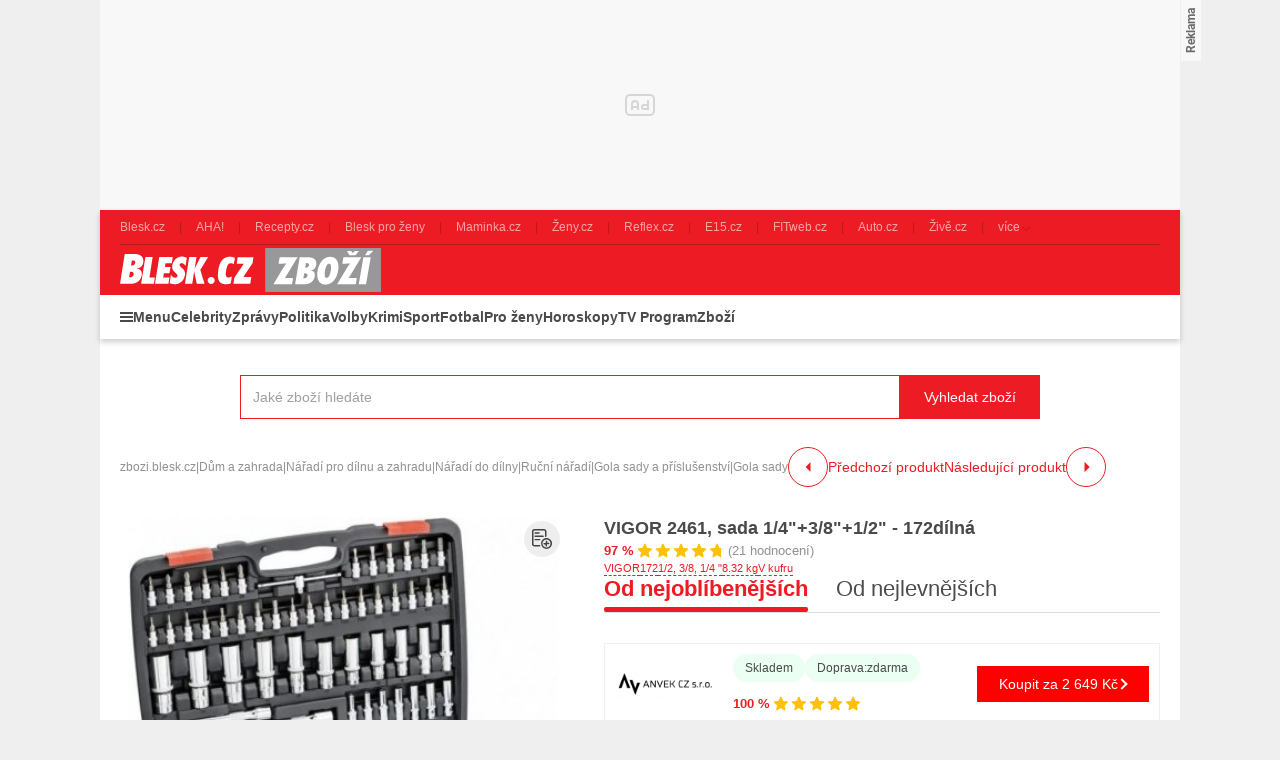

--- FILE ---
content_type: text/html; charset=UTF-8
request_url: https://zbozi.blesk.cz/vigor-2461-sada-1-4-plus-3-8-plus-1-2-172dilna-d46504346
body_size: 45097
content:
<!DOCTYPE html>
<html lang="cs">

<head>
    <script>
        window.didomiOnReady = window.didomiOnReady || [];
        window.dataLayer = window.dataLayer || [];
    </script>

    <script>
        window.dataLayer.push(
            {
    "app": {
        "service": {
            "name": "Zboží Blesk",
                "environment": "responsive",
                    },
        "systemId": "blesk"
    }
}
,
            {
                "page": {
                    "type": "productDetail",
                    "layoutId": "zbozi_product_2022_10_05"
                }
            },
            {
                "products": {
                    "id": "46504346",
                    "name": "VIGOR 2461, sada 1/4&quot;+3/8&quot;+1/2&quot; - 172dílná",
                    "category": {
                        "id": "974|7181|7201|2957|7287|2295",
                        "name": "Dům a zahrada|Nářadí pro dílnu a zahradu|Nářadí do dílny|Ruční nářadí|Gola sady a příslušenství|Gola sady"
                    },
                    "brand": "VIGOR",
                    "value": "2140",
                    "_clear": true
                }
            },
            {
    "user": {
    "loginStatus": "anonymous",
        "internal": false
    }
}        );
    </script>

        <script type="application/ld+json">[{"@context":"https:\/\/schema.org","@type":"WebSite","url":"https:\/\/zbozi.blesk.cz\/","potentialAction":{"@type":"SearchAction","query-input":"required name=search_term_string","target":{"@type":"EntryPoint","urlTemplate":"https:\/\/zbozi.blesk.cz\/hledat?search={search_term_string}"}}},{"@context":"https:\/\/schema.org\/","@type":"Product","name":"VIGOR 2461, sada 1\/4\"+3\/8\"+1\/2\" - 172d\u00edln\u00e1","description":"Sh\u00e1n\u00edte VIGOR 2461, sada 1\/4\"+3\/8\"+1\/2\" - 172d\u00edln\u00e1? D\u00edky Zbozi.Blesk.cz m\u016f\u017eete koupit VIGOR 2461, sada 1\/4\"+3\/8\"+1\/2\" - 172d\u00edln\u00e1 levn\u011b, ji\u017e od 2 140 K\u010d.","offers":{"@type":"AggregateOffer","priceCurrency":"CZK","offerCount":17,"lowPrice":2140,"highPrice":4449,"offers":{"@type":"Offer","url":"https:\/\/zbozi.blesk.cz\/vigor-2461-sada-1-4-plus-3-8-plus-1-2-172dilna-d46504346","priceCurrency":"CZK","price":2649,"itemCondition":"https:\/\/schema.org\/NewCondition","availability":"https:\/\/schema.org\/InStock"}},"image":"https:\/\/im9.cz\/iR\/importprodukt-orig\/f4b\/f4bb9eb2dbc293a7583f4f629652044f--mm1000x1000.jpg"}]</script>
    <script type="application/javascript">
        window.__cncPageDefinition = window.__cncPageDefinition || {};

        window.__cncPageDefinition.browserEngine = 'SSR';

        window.__cncPageDefinition.site = 'zbozi_blesk';
        window.__cncPageDefinition.template = 'article';
        window.__cncPageDefinition.webType = 'responsive';
        window.__cncPageDefinition.forceArea = 'ostatni';
        window.__cncPageDefinition.responsiveBreakpoint = 1080;
        window.__cncPageDefinition.keywords = [];
    </script>
        <script id="cnc_cpex_cmp" src="https://cdn.cpex.cz/cmp/v2/cpex-cmp.min.js" async="async"></script>

    <script id="cnc_gpt" src="https://securepubads.g.doubleclick.net/tag/js/gpt.js" async="async"></script>
    <script id="cnc_cpex_prebid_settings" src="//ads.rubiconproject.com/prebid/22918_zboziblesk.js" async="async"></script>
    <script id="cnc_wrapper" type="application/javascript" src="//w.cncenter.cz/cnc-wrapper.min.js" async="async"></script>

    <script type="text/javascript">
        var pp_gemius_use_cmp = true;
        var pp_gemius_identifier = '.Xnlb2d15eT8wOL0TDWcsfVnj_6RDk9rQvHEBlxf0v..o7';
        // lines below shouldn't be edited
        function gemius_pending(i) { window[i] = window[i] || function() {var x = window[i+'_pdata'] = window[i+'_pdata'] || []; x[x.length]=arguments;};};gemius_pending('gemius_hit'); gemius_pending('gemius_event'); gemius_pending('pp_gemius_hit'); gemius_pending('pp_gemius_event');(function(d,t) {try {var gt=d.createElement(t),s=d.getElementsByTagName(t)[0],l='http'+((location.protocol=='https:')?'s':''); gt.setAttribute('async','async');gt.setAttribute('defer','defer'); gt.src=l+'://spir.hit.gemius.pl/xgemius.js'; s.parentNode.insertBefore(gt,s);} catch (e) {}})(document,'script');
    </script>

    <script>
                window.didomiOnReady.push(function (Didomi) {
            (function(w,d,s,l,i){w[l]=w[l]||[];w[l].push({'gtm.start':
                    new Date().getTime(),event:'gtm.js'});var f=d.getElementsByTagName(s)[0],
                j=d.createElement(s),dl=l!='dataLayer'?'&l='+l:'';j.async=true;j.src=
                'https://www.googletagmanager.com/gtm.js?id='+i+dl;f.parentNode.insertBefore(j,f);
            })(window,document,'script','dataLayer','GTM-58FQVS');
        });
    </script>

    <meta charset="UTF-8">
    <meta name="viewport" content="width=device-width, initial-scale=1">

    <title>Gola sady – VIGOR 2461, sada 1/4&quot;+3/8&quot;+1/2&quot; - 172dílná</title>

    <link rel="preconnect" href="https://www.googletagmanager.com">
    <link rel="dns-prefetch" href="https://www.googletagmanager.com">

            <link rel="stylesheet" href="/build/product.6a4b0984.css">
    <link rel="stylesheet" href="/build/main.9f665636.css">

    
                    <link rel="canonical" href="https://zbozi.blesk.cz/vigor-2461-sada-1-4-plus-3-8-plus-1-2-172dilna-d46504346">
        
    
        <link rel="apple-touch-icon" sizes="180x180" href="/favicons/apple-touch-icon.png?v=1">
<link rel="icon" type="image/png" sizes="32x32" href="/favicons/favicon-32x32.png?v=1">
<link rel="icon" type="image/png" sizes="16x16" href="/favicons/favicon-16x16.png?v=1">
<link rel="manifest" href="/favicons/site.webmanifest?v=1">
<link rel="mask-icon" href="/favicons/safari-pinned-tab.svg?v=1" color="#ed1c24">
<meta name="msapplication-TileColor" content="#ed1c24">
<meta name="msapplication-config" content="/favicons/browserconfig.xml?v=1">
<meta name="theme-color" content="#ed1c24">
<meta name="apple-mobile-web-app-title" content="Blesk.cz">
<meta name="application-name" content="Blesk.cz">
<meta name="msapplication-TileImage" content="/favicons/mstile-144x144.png?v=10"><meta property="twitter:card" content="summary_large_image">

<meta property="og:title" content="Gola sady – VIGOR 2461, sada 1/4&quot;+3/8&quot;+1/2&quot; - 172dílná">
    <meta property="twitter:title" content="Gola sady – VIGOR 2461, sada 1/4&quot;+3/8&quot;+1/2&quot; - 172dílná">
<meta name="description" content="Sháníte VIGOR 2461, sada 1/4"+3/8"+1/2" - 172dílná? Díky Zbozi.Blesk.cz můžete koupit VIGOR 2461, sada 1/4"+3/8"+1/2" - 172dílná levně, již od 2 140 Kč.">
    <meta property="og:description" content="Sháníte VIGOR 2461, sada 1/4"+3/8"+1/2" - 172dílná? Díky Zbozi.Blesk.cz můžete koupit VIGOR 2461, sada 1/4"+3/8"+1/2" - 172dílná levně, již od 2 140 Kč.">
    <meta property="twitter:description" content="Sháníte VIGOR 2461, sada 1/4"+3/8"+1/2" - 172dílná? Díky Zbozi.Blesk.cz můžete koupit VIGOR 2461, sada 1/4"+3/8"+1/2" - 172dílná levně, již od 2 140 Kč.">
<meta property="og:image" content="https://im9.cz/iR/importprodukt-orig/f4b/f4bb9eb2dbc293a7583f4f629652044f--mm800x800.jpg">
<meta property="twitter:image" content="https://im9.cz/iR/importprodukt-orig/f4b/f4bb9eb2dbc293a7583f4f629652044f--mm800x800.jpg">
<meta property="og:locale" content="cs_CZ">
<meta property="og:type" content="website">
    <meta property="og:url" content="https://zbozi.blesk.cz/vigor-2461-sada-1-4-plus-3-8-plus-1-2-172dilna-d46504346">
<meta property="og:site_name" content="Zbozi.Blesk.cz">
<meta name="google-site-verification" content="RBZa78IWa97aoX4EfBUaX79Vcc2GvhS6PfHQ1Z4DSO4"/>

</head>


<body class=" body-product-detail-page">
<!-- Google Tag Manager (noscript) -->
<noscript><iframe src="https://www.googletagmanager.com/ns.html?id=GTM-58FQVS" height="0" width="0" style="display:none;visibility:hidden"></iframe></noscript>
<!-- End Google Tag Manager (noscript) -->
<script>
    window.didomiOnReady.push(function (Didomi) {
        window.dataLayer.push({'event': 'page_body'});
        window.dataLayer.push({'event': 'page_ready'});
    });
</script>

<div class="hide-mobile">
    <div id="cnc_branding_creative_wrapper" class="advertising-leaderboard">
    <div class="cnc-ads cnc-ads--leaderboard">
        <div class="cnc-ads__within" id="cnc_leaderboard_1"></div>
    </div>
</div>


</div>

<div class="page-wrapper">

        <header class="page-header js-page-header">
    <div class="page-header__content">
        
                <div class="related-sites js-related-sites">
            <a class="related-sites__item" href="https://www.blesk.cz" target="_blank" rel="noreferrer noopener">
            <span class="related-sites__item-desc">Blesk.cz</span>
        </a>
            <a class="related-sites__item" href="https://www.ahaonline.cz" target="_blank" rel="noreferrer noopener">
            <span class="related-sites__item-desc">AHA!</span>
        </a>
            <a class="related-sites__item" href="https://www.recepty.cz" target="_blank" rel="noreferrer noopener">
            <span class="related-sites__item-desc">Recepty.cz</span>
        </a>
            <a class="related-sites__item" href="https://prozeny.blesk.cz" target="_blank" rel="noreferrer noopener">
            <span class="related-sites__item-desc">Blesk pro ženy</span>
        </a>
            <a class="related-sites__item" href="https://www.maminka.cz" target="_blank" rel="noreferrer noopener">
            <span class="related-sites__item-desc">Maminka.cz</span>
        </a>
            <a class="related-sites__item" href="https://www.zeny.cz" target="_blank" rel="noreferrer noopener">
            <span class="related-sites__item-desc">Ženy.cz</span>
        </a>
            <a class="related-sites__item" href="https://www.reflex.cz" target="_blank" rel="noreferrer noopener">
            <span class="related-sites__item-desc">Reflex.cz</span>
        </a>
            <a class="related-sites__item" href="https://www.e15.cz" target="_blank" rel="noreferrer noopener">
            <span class="related-sites__item-desc">E15.cz</span>
        </a>
            <a class="related-sites__item" href="https://www.fitweb.cz" target="_blank" rel="noreferrer noopener">
            <span class="related-sites__item-desc">FITweb.cz</span>
        </a>
            <a class="related-sites__item" href="https://www.auto.cz" target="_blank" rel="noreferrer noopener">
            <span class="related-sites__item-desc">Auto.cz</span>
        </a>
            <a class="related-sites__item" href="https://www.zive.cz" target="_blank" rel="noreferrer noopener">
            <span class="related-sites__item-desc">Živě.cz</span>
        </a>
        <div class="related-sites__item related-sites__item--with-sublist">
        <span class="related-sites__item-desc">více</span>
        <div class="related-sites__sublist">
                            <a class="related-sites__subitem" href="https://www.abicko.cz" target="_blank" rel="noreferrer noopener">Ábíčko.cz</a>
                            <a class="related-sites__subitem" href="https://www.autorevue.cz" target="_blank" rel="noreferrer noopener">AutoRevue.cz</a>
                            <a class="related-sites__subitem" href="https://avmania.zive.cz" target="_blank" rel="noreferrer noopener">AVmania.cz</a>
                            <a class="related-sites__subitem" href="https://digiarena.zive.cz" target="_blank" rel="noreferrer noopener">DIGIarena.cz</a>
                            <a class="related-sites__subitem" href="https://doupe.zive.cz" target="_blank" rel="noreferrer noopener">Doupě.cz</a>
                            <a class="related-sites__subitem" href="https://www.isport.cz" target="_blank" rel="noreferrer noopener">iSport.cz</a>
                            <a class="related-sites__subitem" href="https://mobilmania.zive.cz" target="_blank" rel="noreferrer noopener">MobilMania.cz</a>
                            <a class="related-sites__subitem" href="https://sportrevue.isport.blesk.cz" target="_blank" rel="noreferrer noopener">SportRevue.cz</a>
                            <a class="related-sites__subitem" href="https://sazkaeleague.cz" target="_blank" rel="noreferrer noopener">Sazka eLEAGUE</a>
                    </div>
    </div>
</div>

        
        <div class="page-header-basic js-page-header-basic">
            
                        <div class="group-cover-opener js-group-cover-opener">
    <span class="is-hidden">Zobrazit/skrýt menu</span>
</div>            
                        <a class="page-logo page-logo--header" href="https://zbozi.blesk.cz/">
    <img class="page-logo__image" src="/build/images/style/logo.8bf870ec.svg" alt="Logo Blesk.cz">
    <span class="is-hidden">Titulní strana Zboží Blesk</span>
</a>            
                                
        </div>
        
        <div class="page-header-ribbon js-page-header-ribbon">
            
                        <nav class="menu-2">
    <ul class="menu-2__list menu-2__list--1">
        <li class="menu-2__item menu-2__item--1">
            <span class="menu-2__link menu-2__link--1 menu-2__link--menu js-group-cover-opener" title="Menu">Menu</span>
        </li>
                    <li class="menu-2__item menu-2__item--1">
                <a class="menu-2__link menu-2__link--1" href="https://www.blesk.cz/celebrity" title="Celebrity">Celebrity</a>
            </li>
                    <li class="menu-2__item menu-2__item--1">
                <a class="menu-2__link menu-2__link--1" href="https://www.blesk.cz/zpravy" title="Zprávy">Zprávy</a>
            </li>
                    <li class="menu-2__item menu-2__item--1">
                <a class="menu-2__link menu-2__link--1" href="https://www.blesk.cz/zpravy/politika" title="Politika">Politika</a>
            </li>
                    <li class="menu-2__item menu-2__item--1">
                <a class="menu-2__link menu-2__link--1" href="https://www.blesk.cz/volby" title="Volby">Volby</a>
            </li>
                    <li class="menu-2__item menu-2__item--1">
                <a class="menu-2__link menu-2__link--1" href="https://www.blesk.cz/zpravy/krimi" title="Krimi">Krimi</a>
            </li>
                    <li class="menu-2__item menu-2__item--1">
                <a class="menu-2__link menu-2__link--1" href="https://isport.blesk.cz/blesksport" title="Sport">Sport</a>
            </li>
                    <li class="menu-2__item menu-2__item--1">
                <a class="menu-2__link menu-2__link--1" href="https://isport.blesk.cz/fotbal" title="Fotbal">Fotbal</a>
            </li>
                    <li class="menu-2__item menu-2__item--1">
                <a class="menu-2__link menu-2__link--1" href="https://prozeny.blesk.cz/" title="Pro ženy">Pro ženy</a>
            </li>
                    <li class="menu-2__item menu-2__item--1">
                <a class="menu-2__link menu-2__link--1" href="https://horoskopy.blesk.cz/" title="Horoskopy">Horoskopy</a>
            </li>
                    <li class="menu-2__item menu-2__item--1">
                <a class="menu-2__link menu-2__link--1" href="https://tvprogram.blesk.cz/" title="TV Program">TV Program</a>
            </li>
                    <li class="menu-2__item menu-2__item--1">
                <a class="menu-2__link menu-2__link--1" href="https://zbozi.blesk.cz/" title="Zboží">Zboží</a>
            </li>
            </ul>
</nav>    
                            <div class="searchbox searchbox--page-header-basic js-product-searchbox">
        <form class="searchbox__form js-sb-form" action="/hledat" method="POST">
            <div class="searchbox__content">
    <div class="searchbox__close js-sb-close">
        <span class="searchbox__close-desc">Zavřít</span>
        <span class="searchbox__close-icon"></span>
    </div>

    <div class="searchbox__main">
        <input class="searchbox__entry js-sb-product-search js-sb-product-search-header"
               type="text" placeholder="Jaké zboží hledáte" name="search" autocomplete="off"
               data-search-url="/ajax/load-product-suggestions"
               data-category=""
        >
        <div class="button button--primary button--medium searchbox__button-2 js-sb-mob-button"></div>
                    <div class="searchbox-suggestions js-sb-product-suggestions js-sb-product-suggestions-header"
                 style="display: none"></div>
                <div class="searchbox__help searchbox__help--2">
            <div class="searchbox__help-cover"></div>
            <div class="searchbox__help-content">
                <div class="searchbox__help-info">
                            <span class="searchbox__help-info-headline">
                                Napište co hledáte
                            </span>
                    <span class="searchbox__help-info-desc">
                                Nyní napište jaké zboží hledáte a po té klikněte na tlačítko &quot;Vyhledat zboží&quot;
                            </span>
                </div>
                <span class="searchbox__help-close js-searchbox-help-close"></span>
            </div>
        </div>
    </div>

</div>
    <button class="button button--primary button--medium searchbox__button js-sb-submit-button"
            data-search-url="https://zbozi.blesk.cz/hledat"
    >
        <span class="searchbox__button-desc">Vyhledat zboží</span>
    </button>

        </form>
    </div>
        
        </div>
    
    </div>
</header>
    <div class="page-content page-content--product-detail-page js-page-content">

        <div class="group-cover js-group-cover">
                        <div class="group-universal">
    <div class="group-universal__header">
                <a class="page-logo page-logo--group-universal" href="https://zbozi.blesk.cz/">
    <img class="page-logo__image" src="/build/images/style/logo.8bf870ec.svg" alt="Logo Blesk.cz">
    <span class="is-hidden">Titulní strana Zboží Blesk</span>
</a>                <span class="group-universal__button-close js-group-cover-opener"></span>
                <div class="searchbox-2">
    <form class="searchbox-2__form" action="/hledat" method="get">
        <input class="searchbox-2__entry" type="text" placeholder="Jaké zboží hledáte?" name="search">
        <button class="searchbox-2__button">
            <span class="searchbox-2__button-desc">Hledat</span>
        </button>
    </form>
</div>    </div>
    
    <div class="group-universal__content">
                
<nav class="menu-4">
    <div class="menu-4__section">
                    <div class="menu-4__block">
    <strong class="menu-4__block-headline">
                    <a class="menu-4__block-name" href="https://www.blesk.cz/zpravy">
                Zprávy
            </a>
            </strong>
    <ul class="menu-4__list">
                    <li class="menu-4__item">
                <a class="menu-4__link" href="https://www.blesk.cz/koronavirus">Koronavirus</a>
            </li>
                    <li class="menu-4__item">
                <a class="menu-4__link" href="https://www.blesk.cz/zpravy/udalosti">Česko</a>
            </li>
                    <li class="menu-4__item">
                <a class="menu-4__link" href="https://www.blesk.cz/zpravy/politika">Politika</a>
            </li>
                    <li class="menu-4__item">
                <a class="menu-4__link" href="https://www.blesk.cz/zpravy/krimi">Krimi</a>
            </li>
                    <li class="menu-4__item">
                <a class="menu-4__link" href="https://www.blesk.cz/zpravy/svet">Svět</a>
            </li>
                    <li class="menu-4__item">
                <a class="menu-4__link" href="https://www.blesk.cz/regiony">Regiony</a>
            </li>
                    <li class="menu-4__item">
                <a class="menu-4__link" href="https://www.blesk.cz/kategorie/32/pribehy">Příběhy</a>
            </li>
                    <li class="menu-4__item">
                <a class="menu-4__link" href="https://www.blesk.cz/epicentrum">Epicentrum</a>
            </li>
                    <li class="menu-4__item">
                <a class="menu-4__link" href="https://www.blesk.cz/kategorie/5399/domaci-ekonomka">Finance</a>
            </li>
                    <li class="menu-4__item">
                <a class="menu-4__link" href="https://www.blesk.cz/kategorie/5435/kultura">Kultura</a>
            </li>
                    <li class="menu-4__item">
                <a class="menu-4__link" href="https://pocasi.blesk.cz/">Počasí</a>
            </li>
                    <li class="menu-4__item">
                <a class="menu-4__link" href="https://www.blesk.cz/volby">Volby</a>
            </li>
                    <li class="menu-4__item">
                <a class="menu-4__link" href="https://www.blesk.cz/tlapky">Blesk Tlapky</a>
            </li>
                    <li class="menu-4__item">
                <a class="menu-4__link" href="https://www.blesk.cz/kategorie/2982/zdravi">Zdraví</a>
            </li>
                    <li class="menu-4__item">
                <a class="menu-4__link" href="https://www.blesk.cz/ordinace">Blesk Ordinace</a>
            </li>
                    <li class="menu-4__item">
                <a class="menu-4__link" href="https://www.blesk.cz/testy">Testy Blesku</a>
            </li>
                    <li class="menu-4__item">
                <a class="menu-4__link" href="https://www.blesk.cz/tag/Blesk%20Podcast/1">Blesk Podcasty</a>
            </li>
            </ul>
</div>
            </div>
    <div class="menu-4__section">
                    <div class="menu-4__block">
    <strong class="menu-4__block-headline">
                    <a class="menu-4__block-name" href="https://www.blesk.cz/celebrity">
                Celebrity
            </a>
            </strong>
    <ul class="menu-4__list">
                    <li class="menu-4__item">
                <a class="menu-4__link" href="https://www.blesk.cz/celebrity/ceske">České celebrity</a>
            </li>
                    <li class="menu-4__item">
                <a class="menu-4__link" href="https://www.blesk.cz/festival-karlovy-vary">MFF Karlovy Vary</a>
            </li>
                    <li class="menu-4__item">
                <a class="menu-4__link" href="https://www.blesk.cz/celebrity/svetove">Světové celebrity</a>
            </li>
                    <li class="menu-4__item">
                <a class="menu-4__link" href="https://www.blesk.cz/celebrity/kralovske-rodiny">Královské rodiny</a>
            </li>
                    <li class="menu-4__item">
                <a class="menu-4__link" href="https://www.blesk.cz/celebrity/modni-policie">Módní policie</a>
            </li>
                    <li class="menu-4__item">
                <a class="menu-4__link" href="https://www.blesk.cz/serialy-film-kino-tv">TV, film a seriály</a>
            </li>
                    <li class="menu-4__item">
                <a class="menu-4__link" href="https://www.blesk.cz/kategorie/7997/ina-t">Ina T.</a>
            </li>
            </ul>
</div>
                    <div class="menu-4__block">
    <strong class="menu-4__block-headline">
                    <a class="menu-4__block-name" href="https://prozeny.blesk.cz/">
                Pro ženy
            </a>
            </strong>
    <ul class="menu-4__list">
                    <li class="menu-4__item">
                <a class="menu-4__link" href="https://prozeny.blesk.cz/kategorie/313/laska-a-vztahy">Láska a vztahy</a>
            </li>
                    <li class="menu-4__item">
                <a class="menu-4__link" href="https://prozeny.blesk.cz/trendy">Móda a trendy</a>
            </li>
                    <li class="menu-4__item">
                <a class="menu-4__link" href="https://prozeny.blesk.cz/kategorie/323/pribehy">Příběhy</a>
            </li>
                    <li class="menu-4__item">
                <a class="menu-4__link" href="https://horoskopy.blesk.cz/">Horoskopy</a>
            </li>
                    <li class="menu-4__item">
                <a class="menu-4__link" href="https://prozeny.blesk.cz/jak-zhubnout">Jak zhubnout</a>
            </li>
                    <li class="menu-4__item">
                <a class="menu-4__link" href="https://tv.prozeny.blesk.cz/kanal/5236/zdravi">Zdraví</a>
            </li>
                    <li class="menu-4__item">
                <a class="menu-4__link" href="https://www.recepty.cz/">Recepty</a>
            </li>
            </ul>
</div>
            </div>
    <div class="menu-4__section">
                    <div class="menu-4__block">
    <strong class="menu-4__block-headline">
                    <a class="menu-4__block-name" href="https://isport.blesk.cz/blesksport">
                Sport
            </a>
            </strong>
    <ul class="menu-4__list">
                    <li class="menu-4__item">
                <a class="menu-4__link" href="https://isport.blesk.cz/fotbal">Fotbal</a>
            </li>
                    <li class="menu-4__item">
                <a class="menu-4__link" href="https://isport.blesk.cz/1-liga">FORTUNA:LIGA</a>
            </li>
                    <li class="menu-4__item">
                <a class="menu-4__link" href="https://isport.blesk.cz/hokej">Hokej</a>
            </li>
                    <li class="menu-4__item">
                <a class="menu-4__link" href="https://isport.blesk.cz/tenis">Tenis</a>
            </li>
                    <li class="menu-4__item">
                <a class="menu-4__link" href="https://isport.blesk.cz/kategorie/5525/mma">MMA</a>
            </li>
                    <li class="menu-4__item">
                <a class="menu-4__link" href="https://isport.blesk.cz/vysledky">Výsledky</a>
            </li>
                    <li class="menu-4__item">
                <a class="menu-4__link" href="https://isport.blesk.cz/blesksport">Blesk sport</a>
            </li>
                    <li class="menu-4__item">
                <a class="menu-4__link" href="https://isport.blesk.cz/podcasty">Podcasty</a>
            </li>
                    <li class="menu-4__item">
                <a class="menu-4__link" href="https://fotbalove-prestupy.isport.blesk.cz/">Fotbalové přestupy</a>
            </li>
                    <li class="menu-4__item">
                <a class="menu-4__link" href="https://isport.blesk.cz/vysledky">Online přenosy</a>
            </li>
            </ul>
</div>
                    <div class="menu-4__block">
    <strong class="menu-4__block-headline">
                    <a class="menu-4__block-name" href="https://tv.blesk.cz/">
                Blesk TV
            </a>
            </strong>
    <ul class="menu-4__list">
                    <li class="menu-4__item">
                <a class="menu-4__link" href="https://tv.blesk.cz/kanal/5262/top-sledovane">TOP sledované</a>
            </li>
                    <li class="menu-4__item">
                <a class="menu-4__link" href="https://tv.blesk.cz/kanal/4075/celebrity">Celebrity</a>
            </li>
                    <li class="menu-4__item">
                <a class="menu-4__link" href="https://tv.blesk.cz/kanal/5255/zpravy-a-publicistika">Zprávy</a>
            </li>
                    <li class="menu-4__item">
                <a class="menu-4__link" href="https://tv.blesk.cz/kanal/6589/zabava">Zábava</a>
            </li>
                    <li class="menu-4__item">
                <a class="menu-4__link" href="https://tv.blesk.cz/kanal/5622/s-prezidentem-v-lanech">S prezidentem v Lánech</a>
            </li>
                    <li class="menu-4__item">
                <a class="menu-4__link" href="https://tv.isport.blesk.cz/">Sport</a>
            </li>
                    <li class="menu-4__item">
                <a class="menu-4__link" href="https://tv.isport.blesk.cz/fortuna-liga">Fortuna:Liga</a>
            </li>
                    <li class="menu-4__item">
                <a class="menu-4__link" href="https://tv.prozeny.blesk.cz/">Pro ženy</a>
            </li>
                    <li class="menu-4__item">
                <a class="menu-4__link" href="https://tv.isport.blesk.cz/kanal/7926/karlos-show">Karlos show</a>
            </li>
                    <li class="menu-4__item">
                <a class="menu-4__link" href="https://prozeny.blesk.cz/branky-body-kokoti">Branky body kokoti</a>
            </li>
            </ul>
</div>
            </div>
    <div class="menu-4__section">
                    <div class="menu-4__block">
    <strong class="menu-4__block-headline">
                    <span class="menu-4__block-name">Ostatní</span>
            </strong>
    <ul class="menu-4__list">
                    <li class="menu-4__item">
                <a class="menu-4__link" href="https://www.blesk.cz/praha">Praha</a>
            </li>
                    <li class="menu-4__item">
                <a class="menu-4__link" href="https://www.blesk.cz/brno">Brno</a>
            </li>
                    <li class="menu-4__item">
                <a class="menu-4__link" href="https://www.blesk.cz/ostrava">Ostrava</a>
            </li>
                    <li class="menu-4__item">
                <a class="menu-4__link" href="https://www.blesk.cz/plzen">Plzeň</a>
            </li>
                    <li class="menu-4__item">
                <a class="menu-4__link" href="https://www.blesk.cz/ombudsman">Ombudsman</a>
            </li>
                    <li class="menu-4__item">
                <a class="menu-4__link" href="https://www.blesk.cz/hobby">Hobby</a>
            </li>
                    <li class="menu-4__item">
                <a class="menu-4__link" href="https://www.blesk.cz/testy">Testy Blesku</a>
            </li>
                    <li class="menu-4__item">
                <a class="menu-4__link" href="https://www.blesk.cz/radce">Rádce</a>
            </li>
                    <li class="menu-4__item">
                <a class="menu-4__link" href="https://www.blesk.cz/kategorie/7094/dum-a-byt">Dům a byt</a>
            </li>
                    <li class="menu-4__item">
                <a class="menu-4__link" href="https://www.blesk.cz/kategorie/7095/zahrada">Zahrada</a>
            </li>
                    <li class="menu-4__item">
                <a class="menu-4__link" href="https://www.blesk.cz/kategorie/7096/pro-chovatele">Pro chovatele</a>
            </li>
                    <li class="menu-4__item">
                <a class="menu-4__link" href="https://prozeny.blesk.cz/testovanisbpz">Testujeme s BPŽ</a>
            </li>
                    <li class="menu-4__item">
                <a class="menu-4__link" href="https://tvprogram.blesk.cz/">TV program</a>
            </li>
                    <li class="menu-4__item">
                <a class="menu-4__link" href="https://www.auto.cz/">Auto-moto</a>
            </li>
                    <li class="menu-4__item">
                <a class="menu-4__link" href="https://www.blesk.cz/bydleni">Bydlení</a>
            </li>
                    <li class="menu-4__item">
                <a class="menu-4__link" href="https://promuze.blesk.cz/">Blesk pro muže</a>
            </li>
                    <li class="menu-4__item">
                <a class="menu-4__link" href="https://www.blesk.cz/digital">Technologie</a>
            </li>
                    <li class="menu-4__item">
                <a class="menu-4__link" href="https://www.blesk.cz/cestovani">Cestování</a>
            </li>
            </ul>
</div>
            </div>
</nav>                <nav class="special-links special-links--group-universal-1">
                                        <a class="special-links__link special-links__link--premium" href="https://www.blesk.cz/premium" title="Premium" target="_blank" rel="noopener noreferrer">
                        <span class="special-links__link-desc">Premium</span>
        </a>
                                        <a class="special-links__link special-links__link--standard" href="https://www.ikiosek.cz/blesk#_ga=2.170311200.1496440074.1676540621-418086938.1626080748" title="iKiosek" target="_blank" rel="noopener noreferrer">
                            <img class="special-links__link-image" src="/build/images/style/icons/basket.c0d13a4b.svg" alt="iKiosek">
                        <span class="special-links__link-desc">iKiosek</span>
        </a>
    </nav>                <nav class="special-links special-links--group-universal-2">
                                        <a class="special-links__link special-links__link--standard" href="https://bleskmobil.blesk.cz/" title="BLESKmobil" target="_blank" rel="noopener noreferrer">
                            <img class="special-links__link-image" src="/build/images/style/icons/logo-blesk-mobil.5e3084a0.png" alt="BLESKmobil">
                        <span class="special-links__link-desc">BLESKmobil</span>
        </a>
                                        <a class="special-links__link special-links__link--standard" href="https://blesk.cz/ombudsman" title="Blesk ombudsman" target="_blank" rel="noopener noreferrer">
                            <img class="special-links__link-image" src="/build/images/style/icons/logo-blesk-ombudsman.bc772a39.png" alt="Blesk ombudsman">
                        <span class="special-links__link-desc">Blesk ombudsman</span>
        </a>
                                        <a class="special-links__link special-links__link--standard" href="https://www.blesk.cz/ordinace" title="Blesk ordinace" target="_blank" rel="noopener noreferrer">
                            <img class="special-links__link-image" src="/build/images/style/icons/logo-blesk-ordinace.73e6d5f1.png" alt="Blesk ordinace">
                        <span class="special-links__link-desc">Blesk ordinace</span>
        </a>
                                        <a class="special-links__link special-links__link--standard" href="https://jarmark.blesk.cz/" title="Blesk jarmark" target="_blank" rel="noopener noreferrer">
                            <img class="special-links__link-image" src="/build/images/style/icons/logo-blesk-jarmark.bda7aab5.png" alt="Blesk jarmark">
                        <span class="special-links__link-desc">Blesk jarmark</span>
        </a>
                                        <a class="special-links__link special-links__link--standard" href="https://www.blesk.cz/testy" title="Testy blesku" target="_blank" rel="noopener noreferrer">
                            <img class="special-links__link-image" src="/build/images/style/icons/logo-blesk-testy.14dd127f.png" alt="Testy blesku">
                        <span class="special-links__link-desc">Testy blesku</span>
        </a>
                                        <a class="special-links__link special-links__link--standard" href="https://www.blesk.cz/srdce-pro-vas" title="Srdce pro vás" target="_blank" rel="noopener noreferrer">
                            <img class="special-links__link-image" src="/build/images/style/icons/logo-srdce-pro-vas.6e7a8a6c.png" alt="Srdce pro vás">
                        <span class="special-links__link-desc">Srdce pro vás</span>
        </a>
    </nav>    </div>
    
    <div class="group-universal__footer">
                <div class="socials socials--group-universal">
    <strong class="socials__headline">Sledujte nás:</strong>
    <div class="socials__list">
                    <a class="socials__link socials__link--facebook" href="https://www.facebook.com/Blesk.cz" target="_blank" title="Facebook">
                <span class="is-hidden">Facebook</span>
            </a>
                    <a class="socials__link socials__link--instagram" href="https://www.instagram.com/blesk.cz" target="_blank" title="Instagram">
                <span class="is-hidden">Instagram</span>
            </a>
                    <a class="socials__link socials__link--twitter" href="https://twitter.com/Blesk24" target="_blank" title="Twitter">
                <span class="is-hidden">Twitter</span>
            </a>
                    <a class="socials__link socials__link--telegram" href="https://t.me/bleskcz" target="_blank" title="Telegram">
                <span class="is-hidden">Telegram</span>
            </a>
            </div>
</div>                <div class="quick-contact quick-contact--group-universal">
    <a class="quick-contact__link quick-contact__link--email" href="mailto:tip@blesk.cz">tip@blesk.cz</a>
    |
    <a class="quick-contact__link quick-contact__link--tel" href="tel:724249000">724 249 000</a>
</div>    </div>
</div>        </div>

                <main class="page-main">
                <div class="inner">

        <div class="gap-element-small-spaced width-medium">
                <div class="searchbox js-product-searchbox">
        <form class="searchbox__form js-sb-form" action="/hledat" method="POST">
            <div class="searchbox__content">
    <div class="searchbox__close js-sb-close">
        <span class="searchbox__close-desc">Zavřít</span>
        <span class="searchbox__close-icon"></span>
    </div>

    <div class="searchbox__main">
        <input class="searchbox__entry js-sb-product-search "
               type="text" placeholder="Jaké zboží hledáte" name="search" autocomplete="off"
               data-search-url="/ajax/load-product-suggestions"
               data-category="gola-sady"
        >
        <div class="button button--primary button--medium searchbox__button-2 js-sb-mob-button"></div>
                    <div class="searchbox-suggestions js-sb-product-suggestions "
                 style="display: none"></div>
                <div class="searchbox__help searchbox__help--2">
            <div class="searchbox__help-cover"></div>
            <div class="searchbox__help-content">
                <div class="searchbox__help-info">
                            <span class="searchbox__help-info-headline">
                                Napište co hledáte
                            </span>
                    <span class="searchbox__help-info-desc">
                                Nyní napište jaké zboží hledáte a po té klikněte na tlačítko &quot;Vyhledat zboží&quot;
                            </span>
                </div>
                <span class="searchbox__help-close js-searchbox-help-close"></span>
            </div>
        </div>
    </div>

</div>
    <button class="button button--primary button--medium searchbox__button js-sb-submit-button"
            data-search-url="https://zbozi.blesk.cz/hledat"
    >
        <span class="searchbox__button-desc">Vyhledat zboží</span>
    </button>

        </form>
    </div>
        </div>

        <div class="gap-element">
            <div class="product-detail-top">

                                <div class="breadcrumbs breadcrumbs--product-detail">
    <a class="breadcrumbs__item breadcrumbs__item--link"
       href='/'
                            data-track-click="{&quot;event&quot;:&quot;clickTo_navigation&quot;,&quot;menu&quot;:{&quot;type&quot;:&quot;breadcrumbs&quot;,&quot;section&quot;:&quot;zbozi.blesk.cz&quot;},&quot;link&quot;:{&quot;text&quot;:&quot;zbozi.blesk.cz&quot;,&quot;url&quot;:&quot;https:\/\/zbozi.blesk.cz\/&quot;}}"
                >
        zbozi.blesk.cz
    </a>
            <span class="breadcrumbs__separator">|</span>
        <a class="breadcrumbs__item breadcrumbs__item--link"
           href="/dum-a-zahrada"
                                           data-track-click="{&quot;event&quot;:&quot;clickTo_navigation&quot;,&quot;menu&quot;:{&quot;type&quot;:&quot;breadcrumbs&quot;,&quot;section&quot;:&quot;D\u016fm a zahrada&quot;},&quot;link&quot;:{&quot;text&quot;:&quot;D\u016fm a zahrada&quot;,&quot;url&quot;:&quot;https:\/\/zbozi.blesk.cz\/dum-a-zahrada&quot;}}"
                    >
            Dům a zahrada
        </a>
            <span class="breadcrumbs__separator">|</span>
        <a class="breadcrumbs__item breadcrumbs__item--link"
           href="/naradi-pro-dilnu-a-zahradu"
                                           data-track-click="{&quot;event&quot;:&quot;clickTo_navigation&quot;,&quot;menu&quot;:{&quot;type&quot;:&quot;breadcrumbs&quot;,&quot;section&quot;:&quot;N\u00e1\u0159ad\u00ed pro d\u00edlnu a zahradu&quot;},&quot;link&quot;:{&quot;text&quot;:&quot;N\u00e1\u0159ad\u00ed pro d\u00edlnu a zahradu&quot;,&quot;url&quot;:&quot;https:\/\/zbozi.blesk.cz\/naradi-pro-dilnu-a-zahradu&quot;}}"
                    >
            Nářadí pro dílnu a zahradu
        </a>
            <span class="breadcrumbs__separator">|</span>
        <a class="breadcrumbs__item breadcrumbs__item--link"
           href="/naradi-do-dilny"
                                           data-track-click="{&quot;event&quot;:&quot;clickTo_navigation&quot;,&quot;menu&quot;:{&quot;type&quot;:&quot;breadcrumbs&quot;,&quot;section&quot;:&quot;N\u00e1\u0159ad\u00ed do d\u00edlny&quot;},&quot;link&quot;:{&quot;text&quot;:&quot;N\u00e1\u0159ad\u00ed do d\u00edlny&quot;,&quot;url&quot;:&quot;https:\/\/zbozi.blesk.cz\/naradi-do-dilny&quot;}}"
                    >
            Nářadí do dílny
        </a>
            <span class="breadcrumbs__separator">|</span>
        <a class="breadcrumbs__item breadcrumbs__item--link"
           href="/rucni-naradi"
                                           data-track-click="{&quot;event&quot;:&quot;clickTo_navigation&quot;,&quot;menu&quot;:{&quot;type&quot;:&quot;breadcrumbs&quot;,&quot;section&quot;:&quot;Ru\u010dn\u00ed n\u00e1\u0159ad\u00ed&quot;},&quot;link&quot;:{&quot;text&quot;:&quot;Ru\u010dn\u00ed n\u00e1\u0159ad\u00ed&quot;,&quot;url&quot;:&quot;https:\/\/zbozi.blesk.cz\/rucni-naradi&quot;}}"
                    >
            Ruční nářadí
        </a>
            <span class="breadcrumbs__separator">|</span>
        <a class="breadcrumbs__item breadcrumbs__item--link"
           href="/gola-sady-a-prislusenstvi"
                                           data-track-click="{&quot;event&quot;:&quot;clickTo_navigation&quot;,&quot;menu&quot;:{&quot;type&quot;:&quot;breadcrumbs&quot;,&quot;section&quot;:&quot;Gola sady a p\u0159\u00edslu\u0161enstv\u00ed&quot;},&quot;link&quot;:{&quot;text&quot;:&quot;Gola sady a p\u0159\u00edslu\u0161enstv\u00ed&quot;,&quot;url&quot;:&quot;https:\/\/zbozi.blesk.cz\/gola-sady-a-prislusenstvi&quot;}}"
                    >
            Gola sady a příslušenství
        </a>
            <span class="breadcrumbs__separator">|</span>
        <a class="breadcrumbs__item breadcrumbs__item--link"
           href="/gola-sady"
                                           data-track-click="{&quot;event&quot;:&quot;clickTo_navigation&quot;,&quot;menu&quot;:{&quot;type&quot;:&quot;breadcrumbs&quot;,&quot;section&quot;:&quot;Gola sady&quot;},&quot;link&quot;:{&quot;text&quot;:&quot;Gola sady&quot;,&quot;url&quot;:&quot;https:\/\/zbozi.blesk.cz\/gola-sady&quot;}}"
                    >
            Gola sady
        </a>
        </div>
                                                    <div class="product-detail-navigation">
                        <div class="product-detail-navigation__arrow product-detail-navigation__arrow--prev">
                                                        <a class="arrow arrow--prev" href="/d46504346/previous"                                                data-track-click="{&quot;event&quot;:&quot;clickTo_content&quot;,&quot;clickTo&quot;:&quot;predchoziProdukt&quot;,&quot;link&quot;:{&quot;type&quot;:&quot;button&quot;,&quot;text&quot;:&quot;P\u0159edchoz\u00ed produkt&quot;,&quot;url&quot;:&quot;https:\/\/zbozi.blesk.cz\/d46504346\/next&quot;}}"
                    >
    <span class="arrow__icon"></span>
            <span class="arrow__desc">
            Předchozí produkt
        </span>
    </a>                        </div>
                        <div class="product-detail-navigation__arrow product-detail-navigation__arrow--next">
                            <a class="arrow arrow--next" href="/d46504346/next"                                                data-track-click="{&quot;event&quot;:&quot;clickTo_content&quot;,&quot;clickTo&quot;:&quot;nasledujiciProdukt&quot;,&quot;link&quot;:{&quot;type&quot;:&quot;button&quot;,&quot;text&quot;:&quot;N\u00e1sleduj\u00edc\u00ed produkt&quot;,&quot;url&quot;:&quot;https:\/\/zbozi.blesk.cz\/d46504346\/next&quot;}}"
                    >
    <span class="arrow__icon"></span>
            <span class="arrow__desc">
            Následující produkt
        </span>
    </a>                        </div>
                    </div>
                
            </div>
        </div>

        <div class="product-detail-basic">
    <div class="product-detail-basic__block">

                <div class="hide-desktop product-detail-basic__part">
            <h1 class="product-detail-basic__headline">
            <a class="product-detail-basic__headline-link" href="https://zbozi.blesk.cz/exit?offer_id=5716501359&amp;product_id=46504346&amp;target_url=https://exit.seznamzbozi.cz/anvekcz-cz/5716501359/?z%3D2%26p%3D1"
                                    data-track-click="{&quot;event&quot;:&quot;clickTo_content&quot;,&quot;clickTo&quot;:&quot;doObchoduNazevProduktu&quot;,&quot;link&quot;:{&quot;type&quot;:&quot;text&quot;,&quot;text&quot;:&quot;VIGOR 2461, sada 1\/4\&quot;+3\/8\&quot;+1\/2\&quot; - 172d\u00edln\u00e1&quot;,&quot;url&quot;:&quot;https:\/\/zbozi.blesk.cz\/exit?offer_id=5716501359&amp;product_id=46504346&amp;target_url=https:\/\/exit.seznamzbozi.cz\/anvekcz-cz\/5716501359\/?z%3D2%26p%3D1&quot;}}"
                        >
            VIGOR 2461, sada 1/4&quot;+3/8&quot;+1/2&quot; - 172dílná
        </a>
    </h1>        </div>

                <div class="hide-desktop product-detail-basic__part">
            <div class="product-detail-basic__ratings">
                <strong class="product-detail-basic__ratings-percents">97 %</strong>
                <div class="product-detail-basic__rating-stars-wrapper">
                    <div class="rating-stars rating-stars--product-detail-basic">
    <div class="rating-stars__bar" style="background-size: 97% 100%;"></div>
    <div class="rating-stars__cover"></div>
</div>                </div>
                <span class="product-detail-basic__ratings-reviews">(21 hodnocení)</span>
            </div>
        </div>

                            <div class="hide-desktop product-detail-basic__part">
                <div class="product-detail-basic__parameters">
                                                                        <span class="product-detail-basic__parameter"
                                  title="Výrobce">VIGOR</span>
                                                                                                <span class="product-detail-basic__parameter"
                                  title="Počet kusů v sadě">172</span>
                                                                                                <span class="product-detail-basic__parameter"
                                  title="Velikost">1/2, 3/8, 1/4 &quot;</span>
                                                                                                <span class="product-detail-basic__parameter"
                                  title="Hmotnost">8.32 kg</span>
                                                                                                <span class="product-detail-basic__parameter"
                                  title="">V kufru</span>
                                                            </div>
            </div>
        
                                            <div class="product-detail-basic__part">
            <div class="product-detail-images">
                <div class="product-detail-images__picture-wrapper">
                                            <a class="product-detail-images__picture" href="javascript:;" data-fancybox-trigger="gallery"
                                                                    data-track-click="{&quot;event&quot;:&quot;gallery_open&quot;,&quot;gallery&quot;:{&quot;type&quot;:&quot;commonGallery&quot;,&quot;content&quot;:{&quot;name&quot;:&quot;VIGOR 2461, sada 1\/4\&quot;+3\/8\&quot;+1\/2\&quot; - 172d\u00edln\u00e1&quot;,&quot;id&quot;:&quot;46504346&quot;}}}"
                                                        >
                            <div
    class="picture picture--fit-contain picture--product"
    >
    <img
        class="picture__image"
        src="https://im9.cz/iR/importprodukt-orig/f4b/f4bb9eb2dbc293a7583f4f629652044f--mmf400x400.jpg"
        alt="VIGOR 2461, sada 1/4&quot;+3/8&quot;+1/2&quot; - 172dílná – Zbozi.Blesk.cz"
        title="VIGOR 2461, sada 1/4&quot;+3/8&quot;+1/2&quot; - 172dílná – Zbozi.Blesk.cz"
                loading="lazy"
    >
</div>                        </a>
                                        <div class="product-detail-images__compare-wrapper">
                        
                        <a class="product-detail-images__compare js-tooltip"
               href="/srovnani-produktu/add/d46504346"
               title="Přidat do nákupního seznamu"
                                            data-track-click="{&quot;event&quot;:&quot;clickTo_content&quot;,&quot;clickTo&quot;:&quot;pridatNaNakupniSeznam&quot;,&quot;link&quot;:{&quot;id&quot;:&quot;46504346&quot;,&quot;type&quot;:&quot;button&quot;}}"
                                ></a>
            
                    </div>
                </div>
                                                        <div class="product-detail-images-2">
                                                    <a class="product-detail-images-2__picture-wrapper" data-src="https://im9.cz/iR/importprodukt-orig/f4b/f4bb9eb2dbc293a7583f4f629652044f--mm1000x1000.jpg"
                               target="_blank" data-fancybox="gallery"
                                                                            data-track-click="{&quot;event&quot;:&quot;gallery_open&quot;,&quot;gallery&quot;:{&quot;type&quot;:&quot;horizontalGallery&quot;,&quot;content&quot;:{&quot;name&quot;:&quot;VIGOR 2461, sada 1\/4\&quot;+3\/8\&quot;+1\/2\&quot; - 172d\u00edln\u00e1&quot;,&quot;id&quot;:&quot;46504346&quot;}}}"
                                                                >
                                <div
    class="picture picture--fit-contain picture--product"
    >
    <img
        class="picture__image"
        src="https://im9.cz/iR/importprodukt-orig/f4b/f4bb9eb2dbc293a7583f4f629652044f--mmf150x150.jpg"
        alt="VIGOR 2461, sada 1/4&quot;+3/8&quot;+1/2&quot; - 172dílná – Zbozi.Blesk.cz"
        title="VIGOR 2461, sada 1/4&quot;+3/8&quot;+1/2&quot; - 172dílná – Zbozi.Blesk.cz"
                loading="lazy"
    >
</div>                            </a>
                                                    <a class="product-detail-images-2__picture-wrapper" data-src="https://im9.cz/iR/importprodukt-orig/c89/c895ed29a536be60c38432adb99139b0--mm1000x1000.jpg"
                               target="_blank" data-fancybox="gallery"
                                                                            data-track-click="{&quot;event&quot;:&quot;gallery_open&quot;,&quot;gallery&quot;:{&quot;type&quot;:&quot;horizontalGallery&quot;,&quot;content&quot;:{&quot;name&quot;:&quot;VIGOR 2461, sada 1\/4\&quot;+3\/8\&quot;+1\/2\&quot; - 172d\u00edln\u00e1&quot;,&quot;id&quot;:&quot;46504346&quot;}}}"
                                                                >
                                <div
    class="picture picture--fit-contain picture--product"
    >
    <img
        class="picture__image"
        src="https://im9.cz/iR/importprodukt-orig/c89/c895ed29a536be60c38432adb99139b0--mmf150x150.jpg"
        alt="VIGOR 2461, sada 1/4&quot;+3/8&quot;+1/2&quot; - 172dílná – Zbozi.Blesk.cz"
        title="VIGOR 2461, sada 1/4&quot;+3/8&quot;+1/2&quot; - 172dílná – Zbozi.Blesk.cz"
                loading="lazy"
    >
</div>                            </a>
                                                    <a class="product-detail-images-2__picture-wrapper" data-src="https://im9.cz/iR/importprodukt-orig/235/235cfc3aa892f1407ac820b80623fd05--mm1000x1000.jpg"
                               target="_blank" data-fancybox="gallery"
                                                                            data-track-click="{&quot;event&quot;:&quot;gallery_open&quot;,&quot;gallery&quot;:{&quot;type&quot;:&quot;horizontalGallery&quot;,&quot;content&quot;:{&quot;name&quot;:&quot;VIGOR 2461, sada 1\/4\&quot;+3\/8\&quot;+1\/2\&quot; - 172d\u00edln\u00e1&quot;,&quot;id&quot;:&quot;46504346&quot;}}}"
                                                                >
                                <div
    class="picture picture--fit-contain picture--product"
    >
    <img
        class="picture__image"
        src="https://im9.cz/iR/importprodukt-orig/235/235cfc3aa892f1407ac820b80623fd05--mmf150x150.jpg"
        alt="VIGOR 2461, sada 1/4&quot;+3/8&quot;+1/2&quot; - 172dílná – Zbozi.Blesk.cz"
        title="VIGOR 2461, sada 1/4&quot;+3/8&quot;+1/2&quot; - 172dílná – Zbozi.Blesk.cz"
                loading="lazy"
    >
</div>                            </a>
                                                <a class="product-detail-images__desc" href="javascript:;"
                           data-fancybox-trigger="gallery">Galerie
                            1/3</a>
                    </div>
                            </div>
        </div>

                            <div class="hide-desktop background-light-mobile product-detail-basic__part">
                <div class="js-product-offer-section-wrapper">
                    

<div class="product-offer-section js-product-offer-section">
    <div class="gap-element js-offers-switch-section" data-load-url="/ajax/product_offers">
        <div class="switcher">
    <div class="switcher__content">
        <ul class="switcher__list">
                            <li class="switcher__item js-switcher-item is-active"
                    data-id="favorite"
                                                    data-track-click="{&quot;event&quot;:&quot;clickTo_content&quot;,&quot;clickTo&quot;:&quot;razeniNabidek&quot;,&quot;link&quot;:{&quot;type&quot;:&quot;text&quot;,&quot;text&quot;:&quot;Od nejobl\u00edben\u011bj\u0161\u00edch&quot;,&quot;url&quot;:&quot;https:\/\/zbozi.blesk.cz\/ajax\/product_offers&quot;}}"
                                        >
                    Od nejoblíbenějších
                </li>
                            <li class="switcher__item js-switcher-item"
                    data-id="cheapest"
                                                    data-track-click="{&quot;event&quot;:&quot;clickTo_content&quot;,&quot;clickTo&quot;:&quot;razeniNabidek&quot;,&quot;link&quot;:{&quot;type&quot;:&quot;text&quot;,&quot;text&quot;:&quot;Od nejlevn\u011bj\u0161\u00edch&quot;,&quot;url&quot;:&quot;https:\/\/zbozi.blesk.cz\/ajax\/product_offers&quot;}}"
                                        >
                    Od nejlevnějších
                </li>
                    </ul>
    </div>
</div>
    </div>
    <div class="js-item-list-container" data-productid="46504346">
        

<div class="gap-element">
    <div class="product-offer-list">
        <div class="product-offer-list__block">
                            <article class="product-offer-item">
            <a class="product-offer-item__picture" href="https://zbozi.blesk.cz/exit?offer_id=5716501359&amp;product_id=46504346&amp;target_url=https://exit.seznamzbozi.cz/anvekcz-cz/5716501359/?z%3D2%26p%3D1" target="_blank"
                            data-track-click="{&quot;event&quot;:&quot;advertiser_product_click&quot;,&quot;products&quot;:{&quot;id&quot;:46504346,&quot;name&quot;:&quot;VIGOR 2461, sada 1\/4\&quot;+3\/8\&quot;+1\/2\&quot; - 172d\u00edln\u00e1&quot;,&quot;category&quot;:{&quot;id&quot;:&quot;974|7181|7201|2957|7287|2295&quot;,&quot;name&quot;:&quot;D\u016fm a zahrada|N\u00e1\u0159ad\u00ed pro d\u00edlnu a zahradu|N\u00e1\u0159ad\u00ed do d\u00edlny|Ru\u010dn\u00ed n\u00e1\u0159ad\u00ed|Gola sady a p\u0159\u00edslu\u0161enstv\u00ed|Gola sady&quot;},&quot;brand&quot;:&quot;VIGOR&quot;,&quot;value&quot;:2649,&quot;list&quot;:&quot;vypisNabidek&quot;,&quot;position&quot;:1,&quot;sellerId&quot;:5716501359,&quot;link&quot;:{&quot;url&quot;:&quot;https:\/\/zbozi.blesk.cz\/exit?offer_id=5716501359&amp;product_id=46504346&amp;target_url=https:\/\/exit.seznamzbozi.cz\/anvekcz-cz\/5716501359\/?z%3D2%26p%3D1&quot;,&quot;type&quot;:&quot;picture&quot;}}}"
                    >
            <img class="product-offer-item__image" src="https://im9.cz/iR/importobchod-orig/97010_logo--mm130x40.png" alt="VIGOR 2461, sada 1/4&quot;+3/8&quot;+1/2&quot; - 172dílná">
        </a>
        <a class="product-offer-item__ratings" href="https://zbozi.blesk.cz/exit?offer_id=5716501359&amp;product_id=46504346&amp;target_url=https://exit.seznamzbozi.cz/anvekcz-cz/5716501359/?z%3D2%26p%3D1" target="_blank"
                    data-track-scroll-to="{&quot;event&quot;:&quot;advertiser_product_view&quot;,&quot;products&quot;:{&quot;id&quot;:46504346,&quot;name&quot;:&quot;VIGOR 2461, sada 1\/4\&quot;+3\/8\&quot;+1\/2\&quot; - 172d\u00edln\u00e1&quot;,&quot;category&quot;:{&quot;id&quot;:&quot;974|7181|7201|2957|7287|2295&quot;,&quot;name&quot;:&quot;D\u016fm a zahrada|N\u00e1\u0159ad\u00ed pro d\u00edlnu a zahradu|N\u00e1\u0159ad\u00ed do d\u00edlny|Ru\u010dn\u00ed n\u00e1\u0159ad\u00ed|Gola sady a p\u0159\u00edslu\u0161enstv\u00ed|Gola sady&quot;},&quot;brand&quot;:&quot;VIGOR&quot;,&quot;value&quot;:2649,&quot;list&quot;:&quot;vypisNabidek&quot;,&quot;position&quot;:1,&quot;sellerId&quot;:5716501359,&quot;link&quot;:{&quot;url&quot;:&quot;https:\/\/zbozi.blesk.cz\/exit?offer_id=5716501359&amp;product_id=46504346&amp;target_url=https:\/\/exit.seznamzbozi.cz\/anvekcz-cz\/5716501359\/?z%3D2%26p%3D1&quot;,&quot;type&quot;:&quot;text&quot;}}}"
            data-track-click="{&quot;event&quot;:&quot;advertiser_product_click&quot;,&quot;products&quot;:{&quot;id&quot;:46504346,&quot;name&quot;:&quot;VIGOR 2461, sada 1\/4\&quot;+3\/8\&quot;+1\/2\&quot; - 172d\u00edln\u00e1&quot;,&quot;category&quot;:{&quot;id&quot;:&quot;974|7181|7201|2957|7287|2295&quot;,&quot;name&quot;:&quot;D\u016fm a zahrada|N\u00e1\u0159ad\u00ed pro d\u00edlnu a zahradu|N\u00e1\u0159ad\u00ed do d\u00edlny|Ru\u010dn\u00ed n\u00e1\u0159ad\u00ed|Gola sady a p\u0159\u00edslu\u0161enstv\u00ed|Gola sady&quot;},&quot;brand&quot;:&quot;VIGOR&quot;,&quot;value&quot;:2649,&quot;list&quot;:&quot;vypisNabidek&quot;,&quot;position&quot;:1,&quot;sellerId&quot;:5716501359,&quot;link&quot;:{&quot;url&quot;:&quot;https:\/\/zbozi.blesk.cz\/exit?offer_id=5716501359&amp;product_id=46504346&amp;target_url=https:\/\/exit.seznamzbozi.cz\/anvekcz-cz\/5716501359\/?z%3D2%26p%3D1&quot;,&quot;type&quot;:&quot;picture&quot;}}}"
            >
        <strong class="product-offer-item__ratings-percents">100 %</strong>
        <div class="product-offer-item__ratings-stars-wrapper">
            <div class="rating-stars">
    <div class="rating-stars__bar" style="background-size: 100% 100%;"></div>
    <div class="rating-stars__cover"></div>
</div>        </div>
    </a>
    <div class="product-offer-item__info">
                    <a class="product-offer-item__stock" href="https://zbozi.blesk.cz/exit?offer_id=5716501359&amp;product_id=46504346&amp;target_url=https://exit.seznamzbozi.cz/anvekcz-cz/5716501359/?z%3D2%26p%3D1"
               target="_blank"
                                    data-track-click="{&quot;event&quot;:&quot;advertiser_product_click&quot;,&quot;products&quot;:{&quot;id&quot;:46504346,&quot;name&quot;:&quot;VIGOR 2461, sada 1\/4\&quot;+3\/8\&quot;+1\/2\&quot; - 172d\u00edln\u00e1&quot;,&quot;category&quot;:{&quot;id&quot;:&quot;974|7181|7201|2957|7287|2295&quot;,&quot;name&quot;:&quot;D\u016fm a zahrada|N\u00e1\u0159ad\u00ed pro d\u00edlnu a zahradu|N\u00e1\u0159ad\u00ed do d\u00edlny|Ru\u010dn\u00ed n\u00e1\u0159ad\u00ed|Gola sady a p\u0159\u00edslu\u0161enstv\u00ed|Gola sady&quot;},&quot;brand&quot;:&quot;VIGOR&quot;,&quot;value&quot;:2649,&quot;list&quot;:&quot;vypisNabidek&quot;,&quot;position&quot;:1,&quot;sellerId&quot;:5716501359,&quot;link&quot;:{&quot;url&quot;:&quot;https:\/\/zbozi.blesk.cz\/exit?offer_id=5716501359&amp;product_id=46504346&amp;target_url=https:\/\/exit.seznamzbozi.cz\/anvekcz-cz\/5716501359\/?z%3D2%26p%3D1&quot;,&quot;type&quot;:&quot;picture&quot;}}}"
                            >Skladem</a>
                <div class="product-offer-item__delivery">
            Doprava:
            <span class="product-offer-item__delivery-label">
                                              zdarma
                                 </span>
        </div>
    </div>
    <a
        class="button button--small button--primary button--with-icon product-offer-item__button"
        href="https://zbozi.blesk.cz/exit?offer_id=5716501359&amp;product_id=46504346&amp;target_url=https://exit.seznamzbozi.cz/anvekcz-cz/5716501359/?z%3D2%26p%3D1"
        target="_blank"
                    data-track-click="{&quot;event&quot;:&quot;advertiser_product_click&quot;,&quot;products&quot;:{&quot;id&quot;:46504346,&quot;name&quot;:&quot;VIGOR 2461, sada 1\/4\&quot;+3\/8\&quot;+1\/2\&quot; - 172d\u00edln\u00e1&quot;,&quot;category&quot;:{&quot;id&quot;:&quot;974|7181|7201|2957|7287|2295&quot;,&quot;name&quot;:&quot;D\u016fm a zahrada|N\u00e1\u0159ad\u00ed pro d\u00edlnu a zahradu|N\u00e1\u0159ad\u00ed do d\u00edlny|Ru\u010dn\u00ed n\u00e1\u0159ad\u00ed|Gola sady a p\u0159\u00edslu\u0161enstv\u00ed|Gola sady&quot;},&quot;brand&quot;:&quot;VIGOR&quot;,&quot;value&quot;:2649,&quot;list&quot;:&quot;vypisNabidek&quot;,&quot;position&quot;:1,&quot;sellerId&quot;:5716501359,&quot;link&quot;:{&quot;url&quot;:&quot;https:\/\/zbozi.blesk.cz\/exit?offer_id=5716501359&amp;product_id=46504346&amp;target_url=https:\/\/exit.seznamzbozi.cz\/anvekcz-cz\/5716501359\/?z%3D2%26p%3D1&quot;,&quot;type&quot;:&quot;button&quot;}}}"
            >
        Koupit za 2 649 Kč
    </a>

</article>                            <article class="product-offer-item">
            <a class="product-offer-item__picture" href="https://zbozi.blesk.cz/exit?offer_id=5595099758&amp;product_id=46504346&amp;target_url=https://exit.seznamzbozi.cz/tompet-cz/5595099758/?z%3D2%26p%3D2" target="_blank"
                            data-track-click="{&quot;event&quot;:&quot;advertiser_product_click&quot;,&quot;products&quot;:{&quot;id&quot;:46504346,&quot;name&quot;:&quot;VIGOR 2461, sada 1\/4\&quot;+3\/8\&quot;+1\/2\&quot; - 172d\u00edln\u00e1&quot;,&quot;category&quot;:{&quot;id&quot;:&quot;974|7181|7201|2957|7287|2295&quot;,&quot;name&quot;:&quot;D\u016fm a zahrada|N\u00e1\u0159ad\u00ed pro d\u00edlnu a zahradu|N\u00e1\u0159ad\u00ed do d\u00edlny|Ru\u010dn\u00ed n\u00e1\u0159ad\u00ed|Gola sady a p\u0159\u00edslu\u0161enstv\u00ed|Gola sady&quot;},&quot;brand&quot;:&quot;VIGOR&quot;,&quot;value&quot;:2650,&quot;list&quot;:&quot;vypisNabidek&quot;,&quot;position&quot;:2,&quot;sellerId&quot;:5595099758,&quot;link&quot;:{&quot;url&quot;:&quot;https:\/\/zbozi.blesk.cz\/exit?offer_id=5595099758&amp;product_id=46504346&amp;target_url=https:\/\/exit.seznamzbozi.cz\/tompet-cz\/5595099758\/?z%3D2%26p%3D2&quot;,&quot;type&quot;:&quot;picture&quot;}}}"
                    >
            <img class="product-offer-item__image" src="https://im9.cz/iR/importobchod-orig/68071_logo--mm130x40.png" alt="VIGOR 2461, sada 1/4&quot;+3/8&quot;+1/2&quot; - 172dílná">
        </a>
        <a class="product-offer-item__ratings" href="https://zbozi.blesk.cz/exit?offer_id=5595099758&amp;product_id=46504346&amp;target_url=https://exit.seznamzbozi.cz/tompet-cz/5595099758/?z%3D2%26p%3D2" target="_blank"
                    data-track-scroll-to="{&quot;event&quot;:&quot;advertiser_product_view&quot;,&quot;products&quot;:{&quot;id&quot;:46504346,&quot;name&quot;:&quot;VIGOR 2461, sada 1\/4\&quot;+3\/8\&quot;+1\/2\&quot; - 172d\u00edln\u00e1&quot;,&quot;category&quot;:{&quot;id&quot;:&quot;974|7181|7201|2957|7287|2295&quot;,&quot;name&quot;:&quot;D\u016fm a zahrada|N\u00e1\u0159ad\u00ed pro d\u00edlnu a zahradu|N\u00e1\u0159ad\u00ed do d\u00edlny|Ru\u010dn\u00ed n\u00e1\u0159ad\u00ed|Gola sady a p\u0159\u00edslu\u0161enstv\u00ed|Gola sady&quot;},&quot;brand&quot;:&quot;VIGOR&quot;,&quot;value&quot;:2650,&quot;list&quot;:&quot;vypisNabidek&quot;,&quot;position&quot;:2,&quot;sellerId&quot;:5595099758,&quot;link&quot;:{&quot;url&quot;:&quot;https:\/\/zbozi.blesk.cz\/exit?offer_id=5595099758&amp;product_id=46504346&amp;target_url=https:\/\/exit.seznamzbozi.cz\/tompet-cz\/5595099758\/?z%3D2%26p%3D2&quot;,&quot;type&quot;:&quot;text&quot;}}}"
            data-track-click="{&quot;event&quot;:&quot;advertiser_product_click&quot;,&quot;products&quot;:{&quot;id&quot;:46504346,&quot;name&quot;:&quot;VIGOR 2461, sada 1\/4\&quot;+3\/8\&quot;+1\/2\&quot; - 172d\u00edln\u00e1&quot;,&quot;category&quot;:{&quot;id&quot;:&quot;974|7181|7201|2957|7287|2295&quot;,&quot;name&quot;:&quot;D\u016fm a zahrada|N\u00e1\u0159ad\u00ed pro d\u00edlnu a zahradu|N\u00e1\u0159ad\u00ed do d\u00edlny|Ru\u010dn\u00ed n\u00e1\u0159ad\u00ed|Gola sady a p\u0159\u00edslu\u0161enstv\u00ed|Gola sady&quot;},&quot;brand&quot;:&quot;VIGOR&quot;,&quot;value&quot;:2650,&quot;list&quot;:&quot;vypisNabidek&quot;,&quot;position&quot;:2,&quot;sellerId&quot;:5595099758,&quot;link&quot;:{&quot;url&quot;:&quot;https:\/\/zbozi.blesk.cz\/exit?offer_id=5595099758&amp;product_id=46504346&amp;target_url=https:\/\/exit.seznamzbozi.cz\/tompet-cz\/5595099758\/?z%3D2%26p%3D2&quot;,&quot;type&quot;:&quot;picture&quot;}}}"
            >
        <strong class="product-offer-item__ratings-percents">100 %</strong>
        <div class="product-offer-item__ratings-stars-wrapper">
            <div class="rating-stars">
    <div class="rating-stars__bar" style="background-size: 100% 100%;"></div>
    <div class="rating-stars__cover"></div>
</div>        </div>
    </a>
    <div class="product-offer-item__info">
                    <a class="product-offer-item__stock" href="https://zbozi.blesk.cz/exit?offer_id=5595099758&amp;product_id=46504346&amp;target_url=https://exit.seznamzbozi.cz/tompet-cz/5595099758/?z%3D2%26p%3D2"
               target="_blank"
                                    data-track-click="{&quot;event&quot;:&quot;advertiser_product_click&quot;,&quot;products&quot;:{&quot;id&quot;:46504346,&quot;name&quot;:&quot;VIGOR 2461, sada 1\/4\&quot;+3\/8\&quot;+1\/2\&quot; - 172d\u00edln\u00e1&quot;,&quot;category&quot;:{&quot;id&quot;:&quot;974|7181|7201|2957|7287|2295&quot;,&quot;name&quot;:&quot;D\u016fm a zahrada|N\u00e1\u0159ad\u00ed pro d\u00edlnu a zahradu|N\u00e1\u0159ad\u00ed do d\u00edlny|Ru\u010dn\u00ed n\u00e1\u0159ad\u00ed|Gola sady a p\u0159\u00edslu\u0161enstv\u00ed|Gola sady&quot;},&quot;brand&quot;:&quot;VIGOR&quot;,&quot;value&quot;:2650,&quot;list&quot;:&quot;vypisNabidek&quot;,&quot;position&quot;:2,&quot;sellerId&quot;:5595099758,&quot;link&quot;:{&quot;url&quot;:&quot;https:\/\/zbozi.blesk.cz\/exit?offer_id=5595099758&amp;product_id=46504346&amp;target_url=https:\/\/exit.seznamzbozi.cz\/tompet-cz\/5595099758\/?z%3D2%26p%3D2&quot;,&quot;type&quot;:&quot;picture&quot;}}}"
                            >Skladem</a>
                <div class="product-offer-item__delivery">
            Doprava:
            <span class="product-offer-item__delivery-label">
                                              110 Kč
                                 </span>
        </div>
    </div>
    <a
        class="button button--small button--primary button--with-icon product-offer-item__button"
        href="https://zbozi.blesk.cz/exit?offer_id=5595099758&amp;product_id=46504346&amp;target_url=https://exit.seznamzbozi.cz/tompet-cz/5595099758/?z%3D2%26p%3D2"
        target="_blank"
                    data-track-click="{&quot;event&quot;:&quot;advertiser_product_click&quot;,&quot;products&quot;:{&quot;id&quot;:46504346,&quot;name&quot;:&quot;VIGOR 2461, sada 1\/4\&quot;+3\/8\&quot;+1\/2\&quot; - 172d\u00edln\u00e1&quot;,&quot;category&quot;:{&quot;id&quot;:&quot;974|7181|7201|2957|7287|2295&quot;,&quot;name&quot;:&quot;D\u016fm a zahrada|N\u00e1\u0159ad\u00ed pro d\u00edlnu a zahradu|N\u00e1\u0159ad\u00ed do d\u00edlny|Ru\u010dn\u00ed n\u00e1\u0159ad\u00ed|Gola sady a p\u0159\u00edslu\u0161enstv\u00ed|Gola sady&quot;},&quot;brand&quot;:&quot;VIGOR&quot;,&quot;value&quot;:2650,&quot;list&quot;:&quot;vypisNabidek&quot;,&quot;position&quot;:2,&quot;sellerId&quot;:5595099758,&quot;link&quot;:{&quot;url&quot;:&quot;https:\/\/zbozi.blesk.cz\/exit?offer_id=5595099758&amp;product_id=46504346&amp;target_url=https:\/\/exit.seznamzbozi.cz\/tompet-cz\/5595099758\/?z%3D2%26p%3D2&quot;,&quot;type&quot;:&quot;button&quot;}}}"
            >
        Koupit za 2 650 Kč
    </a>

</article>                            <article class="product-offer-item">
            <a class="product-offer-item__picture" href="https://zbozi.blesk.cz/exit?offer_id=5802835768&amp;product_id=46504346&amp;target_url=https://exit.seznamzbozi.cz/ags-shop-cz/5802835768/?z%3D2%26p%3D3" target="_blank"
                            data-track-click="{&quot;event&quot;:&quot;advertiser_product_click&quot;,&quot;products&quot;:{&quot;id&quot;:46504346,&quot;name&quot;:&quot;VIGOR 2461, sada 1\/4\&quot;+3\/8\&quot;+1\/2\&quot; - 172d\u00edln\u00e1&quot;,&quot;category&quot;:{&quot;id&quot;:&quot;974|7181|7201|2957|7287|2295&quot;,&quot;name&quot;:&quot;D\u016fm a zahrada|N\u00e1\u0159ad\u00ed pro d\u00edlnu a zahradu|N\u00e1\u0159ad\u00ed do d\u00edlny|Ru\u010dn\u00ed n\u00e1\u0159ad\u00ed|Gola sady a p\u0159\u00edslu\u0161enstv\u00ed|Gola sady&quot;},&quot;brand&quot;:&quot;VIGOR&quot;,&quot;value&quot;:4449,&quot;list&quot;:&quot;vypisNabidek&quot;,&quot;position&quot;:3,&quot;sellerId&quot;:5802835768,&quot;link&quot;:{&quot;url&quot;:&quot;https:\/\/zbozi.blesk.cz\/exit?offer_id=5802835768&amp;product_id=46504346&amp;target_url=https:\/\/exit.seznamzbozi.cz\/ags-shop-cz\/5802835768\/?z%3D2%26p%3D3&quot;,&quot;type&quot;:&quot;picture&quot;}}}"
                    >
            <img class="product-offer-item__image" src="https://im9.cz/iR/importobchod-orig/17132_logo--mm130x40.png" alt="VIGOR Gola sada V2461 172 dílná">
        </a>
        <a class="product-offer-item__ratings" href="https://zbozi.blesk.cz/exit?offer_id=5802835768&amp;product_id=46504346&amp;target_url=https://exit.seznamzbozi.cz/ags-shop-cz/5802835768/?z%3D2%26p%3D3" target="_blank"
                    data-track-scroll-to="{&quot;event&quot;:&quot;advertiser_product_view&quot;,&quot;products&quot;:{&quot;id&quot;:46504346,&quot;name&quot;:&quot;VIGOR 2461, sada 1\/4\&quot;+3\/8\&quot;+1\/2\&quot; - 172d\u00edln\u00e1&quot;,&quot;category&quot;:{&quot;id&quot;:&quot;974|7181|7201|2957|7287|2295&quot;,&quot;name&quot;:&quot;D\u016fm a zahrada|N\u00e1\u0159ad\u00ed pro d\u00edlnu a zahradu|N\u00e1\u0159ad\u00ed do d\u00edlny|Ru\u010dn\u00ed n\u00e1\u0159ad\u00ed|Gola sady a p\u0159\u00edslu\u0161enstv\u00ed|Gola sady&quot;},&quot;brand&quot;:&quot;VIGOR&quot;,&quot;value&quot;:4449,&quot;list&quot;:&quot;vypisNabidek&quot;,&quot;position&quot;:3,&quot;sellerId&quot;:5802835768,&quot;link&quot;:{&quot;url&quot;:&quot;https:\/\/zbozi.blesk.cz\/exit?offer_id=5802835768&amp;product_id=46504346&amp;target_url=https:\/\/exit.seznamzbozi.cz\/ags-shop-cz\/5802835768\/?z%3D2%26p%3D3&quot;,&quot;type&quot;:&quot;text&quot;}}}"
            data-track-click="{&quot;event&quot;:&quot;advertiser_product_click&quot;,&quot;products&quot;:{&quot;id&quot;:46504346,&quot;name&quot;:&quot;VIGOR 2461, sada 1\/4\&quot;+3\/8\&quot;+1\/2\&quot; - 172d\u00edln\u00e1&quot;,&quot;category&quot;:{&quot;id&quot;:&quot;974|7181|7201|2957|7287|2295&quot;,&quot;name&quot;:&quot;D\u016fm a zahrada|N\u00e1\u0159ad\u00ed pro d\u00edlnu a zahradu|N\u00e1\u0159ad\u00ed do d\u00edlny|Ru\u010dn\u00ed n\u00e1\u0159ad\u00ed|Gola sady a p\u0159\u00edslu\u0161enstv\u00ed|Gola sady&quot;},&quot;brand&quot;:&quot;VIGOR&quot;,&quot;value&quot;:4449,&quot;list&quot;:&quot;vypisNabidek&quot;,&quot;position&quot;:3,&quot;sellerId&quot;:5802835768,&quot;link&quot;:{&quot;url&quot;:&quot;https:\/\/zbozi.blesk.cz\/exit?offer_id=5802835768&amp;product_id=46504346&amp;target_url=https:\/\/exit.seznamzbozi.cz\/ags-shop-cz\/5802835768\/?z%3D2%26p%3D3&quot;,&quot;type&quot;:&quot;picture&quot;}}}"
            >
        <strong class="product-offer-item__ratings-percents">100 %</strong>
        <div class="product-offer-item__ratings-stars-wrapper">
            <div class="rating-stars">
    <div class="rating-stars__bar" style="background-size: 100% 100%;"></div>
    <div class="rating-stars__cover"></div>
</div>        </div>
    </a>
    <div class="product-offer-item__info">
                    <a class="product-offer-item__stock" href="https://zbozi.blesk.cz/exit?offer_id=5802835768&amp;product_id=46504346&amp;target_url=https://exit.seznamzbozi.cz/ags-shop-cz/5802835768/?z%3D2%26p%3D3"
               target="_blank"
                                    data-track-click="{&quot;event&quot;:&quot;advertiser_product_click&quot;,&quot;products&quot;:{&quot;id&quot;:46504346,&quot;name&quot;:&quot;VIGOR 2461, sada 1\/4\&quot;+3\/8\&quot;+1\/2\&quot; - 172d\u00edln\u00e1&quot;,&quot;category&quot;:{&quot;id&quot;:&quot;974|7181|7201|2957|7287|2295&quot;,&quot;name&quot;:&quot;D\u016fm a zahrada|N\u00e1\u0159ad\u00ed pro d\u00edlnu a zahradu|N\u00e1\u0159ad\u00ed do d\u00edlny|Ru\u010dn\u00ed n\u00e1\u0159ad\u00ed|Gola sady a p\u0159\u00edslu\u0161enstv\u00ed|Gola sady&quot;},&quot;brand&quot;:&quot;VIGOR&quot;,&quot;value&quot;:4449,&quot;list&quot;:&quot;vypisNabidek&quot;,&quot;position&quot;:3,&quot;sellerId&quot;:5802835768,&quot;link&quot;:{&quot;url&quot;:&quot;https:\/\/zbozi.blesk.cz\/exit?offer_id=5802835768&amp;product_id=46504346&amp;target_url=https:\/\/exit.seznamzbozi.cz\/ags-shop-cz\/5802835768\/?z%3D2%26p%3D3&quot;,&quot;type&quot;:&quot;picture&quot;}}}"
                            >Skladem</a>
                <div class="product-offer-item__delivery">
            Doprava:
            <span class="product-offer-item__delivery-label">
                                              90 Kč
                                 </span>
        </div>
    </div>
    <a
        class="button button--small button--primary button--with-icon product-offer-item__button"
        href="https://zbozi.blesk.cz/exit?offer_id=5802835768&amp;product_id=46504346&amp;target_url=https://exit.seznamzbozi.cz/ags-shop-cz/5802835768/?z%3D2%26p%3D3"
        target="_blank"
                    data-track-click="{&quot;event&quot;:&quot;advertiser_product_click&quot;,&quot;products&quot;:{&quot;id&quot;:46504346,&quot;name&quot;:&quot;VIGOR 2461, sada 1\/4\&quot;+3\/8\&quot;+1\/2\&quot; - 172d\u00edln\u00e1&quot;,&quot;category&quot;:{&quot;id&quot;:&quot;974|7181|7201|2957|7287|2295&quot;,&quot;name&quot;:&quot;D\u016fm a zahrada|N\u00e1\u0159ad\u00ed pro d\u00edlnu a zahradu|N\u00e1\u0159ad\u00ed do d\u00edlny|Ru\u010dn\u00ed n\u00e1\u0159ad\u00ed|Gola sady a p\u0159\u00edslu\u0161enstv\u00ed|Gola sady&quot;},&quot;brand&quot;:&quot;VIGOR&quot;,&quot;value&quot;:4449,&quot;list&quot;:&quot;vypisNabidek&quot;,&quot;position&quot;:3,&quot;sellerId&quot;:5802835768,&quot;link&quot;:{&quot;url&quot;:&quot;https:\/\/zbozi.blesk.cz\/exit?offer_id=5802835768&amp;product_id=46504346&amp;target_url=https:\/\/exit.seznamzbozi.cz\/ags-shop-cz\/5802835768\/?z%3D2%26p%3D3&quot;,&quot;type&quot;:&quot;button&quot;}}}"
            >
        Koupit za 4 449 Kč
    </a>

</article>                            <article class="product-offer-item">
            <a class="product-offer-item__picture" href="https://zbozi.blesk.cz/exit?offer_id=4890509608&amp;product_id=46504346&amp;target_url=https://exit.seznamzbozi.cz/vawobchod-cz/4890509608/?z%3D2%26p%3D4" target="_blank"
                            data-track-click="{&quot;event&quot;:&quot;advertiser_product_click&quot;,&quot;products&quot;:{&quot;id&quot;:46504346,&quot;name&quot;:&quot;VIGOR 2461, sada 1\/4\&quot;+3\/8\&quot;+1\/2\&quot; - 172d\u00edln\u00e1&quot;,&quot;category&quot;:{&quot;id&quot;:&quot;974|7181|7201|2957|7287|2295&quot;,&quot;name&quot;:&quot;D\u016fm a zahrada|N\u00e1\u0159ad\u00ed pro d\u00edlnu a zahradu|N\u00e1\u0159ad\u00ed do d\u00edlny|Ru\u010dn\u00ed n\u00e1\u0159ad\u00ed|Gola sady a p\u0159\u00edslu\u0161enstv\u00ed|Gola sady&quot;},&quot;brand&quot;:&quot;VIGOR&quot;,&quot;value&quot;:4175,&quot;list&quot;:&quot;vypisNabidek&quot;,&quot;position&quot;:4,&quot;sellerId&quot;:4890509608,&quot;link&quot;:{&quot;url&quot;:&quot;https:\/\/zbozi.blesk.cz\/exit?offer_id=4890509608&amp;product_id=46504346&amp;target_url=https:\/\/exit.seznamzbozi.cz\/vawobchod-cz\/4890509608\/?z%3D2%26p%3D4&quot;,&quot;type&quot;:&quot;picture&quot;}}}"
                    >
            <img class="product-offer-item__image" src="https://im9.cz/iR/importobchod-orig/64689_logo--mm130x40.png" alt="Gola sada 1/4&quot;, 3/8&quot;, 1/2&quot;, 172 dílů - Vigor V2461">
        </a>
        <a class="product-offer-item__ratings" href="https://zbozi.blesk.cz/exit?offer_id=4890509608&amp;product_id=46504346&amp;target_url=https://exit.seznamzbozi.cz/vawobchod-cz/4890509608/?z%3D2%26p%3D4" target="_blank"
                    data-track-scroll-to="{&quot;event&quot;:&quot;advertiser_product_view&quot;,&quot;products&quot;:{&quot;id&quot;:46504346,&quot;name&quot;:&quot;VIGOR 2461, sada 1\/4\&quot;+3\/8\&quot;+1\/2\&quot; - 172d\u00edln\u00e1&quot;,&quot;category&quot;:{&quot;id&quot;:&quot;974|7181|7201|2957|7287|2295&quot;,&quot;name&quot;:&quot;D\u016fm a zahrada|N\u00e1\u0159ad\u00ed pro d\u00edlnu a zahradu|N\u00e1\u0159ad\u00ed do d\u00edlny|Ru\u010dn\u00ed n\u00e1\u0159ad\u00ed|Gola sady a p\u0159\u00edslu\u0161enstv\u00ed|Gola sady&quot;},&quot;brand&quot;:&quot;VIGOR&quot;,&quot;value&quot;:4175,&quot;list&quot;:&quot;vypisNabidek&quot;,&quot;position&quot;:4,&quot;sellerId&quot;:4890509608,&quot;link&quot;:{&quot;url&quot;:&quot;https:\/\/zbozi.blesk.cz\/exit?offer_id=4890509608&amp;product_id=46504346&amp;target_url=https:\/\/exit.seznamzbozi.cz\/vawobchod-cz\/4890509608\/?z%3D2%26p%3D4&quot;,&quot;type&quot;:&quot;text&quot;}}}"
            data-track-click="{&quot;event&quot;:&quot;advertiser_product_click&quot;,&quot;products&quot;:{&quot;id&quot;:46504346,&quot;name&quot;:&quot;VIGOR 2461, sada 1\/4\&quot;+3\/8\&quot;+1\/2\&quot; - 172d\u00edln\u00e1&quot;,&quot;category&quot;:{&quot;id&quot;:&quot;974|7181|7201|2957|7287|2295&quot;,&quot;name&quot;:&quot;D\u016fm a zahrada|N\u00e1\u0159ad\u00ed pro d\u00edlnu a zahradu|N\u00e1\u0159ad\u00ed do d\u00edlny|Ru\u010dn\u00ed n\u00e1\u0159ad\u00ed|Gola sady a p\u0159\u00edslu\u0161enstv\u00ed|Gola sady&quot;},&quot;brand&quot;:&quot;VIGOR&quot;,&quot;value&quot;:4175,&quot;list&quot;:&quot;vypisNabidek&quot;,&quot;position&quot;:4,&quot;sellerId&quot;:4890509608,&quot;link&quot;:{&quot;url&quot;:&quot;https:\/\/zbozi.blesk.cz\/exit?offer_id=4890509608&amp;product_id=46504346&amp;target_url=https:\/\/exit.seznamzbozi.cz\/vawobchod-cz\/4890509608\/?z%3D2%26p%3D4&quot;,&quot;type&quot;:&quot;picture&quot;}}}"
            >
        <strong class="product-offer-item__ratings-percents">100 %</strong>
        <div class="product-offer-item__ratings-stars-wrapper">
            <div class="rating-stars">
    <div class="rating-stars__bar" style="background-size: 100% 100%;"></div>
    <div class="rating-stars__cover"></div>
</div>        </div>
    </a>
    <div class="product-offer-item__info">
                <div class="product-offer-item__delivery">
            Doprava:
            <span class="product-offer-item__delivery-label">
                                              zdarma
                                 </span>
        </div>
    </div>
    <a
        class="button button--small button--primary button--with-icon product-offer-item__button"
        href="https://zbozi.blesk.cz/exit?offer_id=4890509608&amp;product_id=46504346&amp;target_url=https://exit.seznamzbozi.cz/vawobchod-cz/4890509608/?z%3D2%26p%3D4"
        target="_blank"
                    data-track-click="{&quot;event&quot;:&quot;advertiser_product_click&quot;,&quot;products&quot;:{&quot;id&quot;:46504346,&quot;name&quot;:&quot;VIGOR 2461, sada 1\/4\&quot;+3\/8\&quot;+1\/2\&quot; - 172d\u00edln\u00e1&quot;,&quot;category&quot;:{&quot;id&quot;:&quot;974|7181|7201|2957|7287|2295&quot;,&quot;name&quot;:&quot;D\u016fm a zahrada|N\u00e1\u0159ad\u00ed pro d\u00edlnu a zahradu|N\u00e1\u0159ad\u00ed do d\u00edlny|Ru\u010dn\u00ed n\u00e1\u0159ad\u00ed|Gola sady a p\u0159\u00edslu\u0161enstv\u00ed|Gola sady&quot;},&quot;brand&quot;:&quot;VIGOR&quot;,&quot;value&quot;:4175,&quot;list&quot;:&quot;vypisNabidek&quot;,&quot;position&quot;:4,&quot;sellerId&quot;:4890509608,&quot;link&quot;:{&quot;url&quot;:&quot;https:\/\/zbozi.blesk.cz\/exit?offer_id=4890509608&amp;product_id=46504346&amp;target_url=https:\/\/exit.seznamzbozi.cz\/vawobchod-cz\/4890509608\/?z%3D2%26p%3D4&quot;,&quot;type&quot;:&quot;button&quot;}}}"
            >
        Koupit za 4 175 Kč
    </a>

</article>                    </div>
        <div class="product-offer-list__block js-offers-all" style="display: none;">
                            <article class="product-offer-item">
            <a class="product-offer-item__picture" href="https://zbozi.blesk.cz/exit?offer_id=5311890019&amp;product_id=46504346&amp;target_url=https://exit.seznamzbozi.cz/naradi-vzduch-cz/5311890019/?z%3D2%26p%3D5" target="_blank"
                            data-track-click="{&quot;event&quot;:&quot;advertiser_product_click&quot;,&quot;products&quot;:{&quot;id&quot;:46504346,&quot;name&quot;:&quot;VIGOR 2461, sada 1\/4\&quot;+3\/8\&quot;+1\/2\&quot; - 172d\u00edln\u00e1&quot;,&quot;category&quot;:{&quot;id&quot;:&quot;974|7181|7201|2957|7287|2295&quot;,&quot;name&quot;:&quot;D\u016fm a zahrada|N\u00e1\u0159ad\u00ed pro d\u00edlnu a zahradu|N\u00e1\u0159ad\u00ed do d\u00edlny|Ru\u010dn\u00ed n\u00e1\u0159ad\u00ed|Gola sady a p\u0159\u00edslu\u0161enstv\u00ed|Gola sady&quot;},&quot;brand&quot;:&quot;VIGOR&quot;,&quot;value&quot;:3278,&quot;list&quot;:&quot;vypisNabidek&quot;,&quot;position&quot;:1,&quot;sellerId&quot;:5311890019,&quot;link&quot;:{&quot;url&quot;:&quot;https:\/\/zbozi.blesk.cz\/exit?offer_id=5311890019&amp;product_id=46504346&amp;target_url=https:\/\/exit.seznamzbozi.cz\/naradi-vzduch-cz\/5311890019\/?z%3D2%26p%3D5&quot;,&quot;type&quot;:&quot;picture&quot;}}}"
                    >
            <img class="product-offer-item__image" src="https://im9.cz/iR/importobchod-orig/20353_logo--mm130x40.png" alt="Vigor V2461 Gola sada 1/4&quot;, 3/8&quot;, 1/2&quot;, 172 dílů">
        </a>
        <a class="product-offer-item__ratings" href="https://zbozi.blesk.cz/exit?offer_id=5311890019&amp;product_id=46504346&amp;target_url=https://exit.seznamzbozi.cz/naradi-vzduch-cz/5311890019/?z%3D2%26p%3D5" target="_blank"
                    data-track-scroll-to="{&quot;event&quot;:&quot;advertiser_product_view&quot;,&quot;products&quot;:{&quot;id&quot;:46504346,&quot;name&quot;:&quot;VIGOR 2461, sada 1\/4\&quot;+3\/8\&quot;+1\/2\&quot; - 172d\u00edln\u00e1&quot;,&quot;category&quot;:{&quot;id&quot;:&quot;974|7181|7201|2957|7287|2295&quot;,&quot;name&quot;:&quot;D\u016fm a zahrada|N\u00e1\u0159ad\u00ed pro d\u00edlnu a zahradu|N\u00e1\u0159ad\u00ed do d\u00edlny|Ru\u010dn\u00ed n\u00e1\u0159ad\u00ed|Gola sady a p\u0159\u00edslu\u0161enstv\u00ed|Gola sady&quot;},&quot;brand&quot;:&quot;VIGOR&quot;,&quot;value&quot;:3278,&quot;list&quot;:&quot;vypisNabidek&quot;,&quot;position&quot;:1,&quot;sellerId&quot;:5311890019,&quot;link&quot;:{&quot;url&quot;:&quot;https:\/\/zbozi.blesk.cz\/exit?offer_id=5311890019&amp;product_id=46504346&amp;target_url=https:\/\/exit.seznamzbozi.cz\/naradi-vzduch-cz\/5311890019\/?z%3D2%26p%3D5&quot;,&quot;type&quot;:&quot;text&quot;}}}"
            data-track-click="{&quot;event&quot;:&quot;advertiser_product_click&quot;,&quot;products&quot;:{&quot;id&quot;:46504346,&quot;name&quot;:&quot;VIGOR 2461, sada 1\/4\&quot;+3\/8\&quot;+1\/2\&quot; - 172d\u00edln\u00e1&quot;,&quot;category&quot;:{&quot;id&quot;:&quot;974|7181|7201|2957|7287|2295&quot;,&quot;name&quot;:&quot;D\u016fm a zahrada|N\u00e1\u0159ad\u00ed pro d\u00edlnu a zahradu|N\u00e1\u0159ad\u00ed do d\u00edlny|Ru\u010dn\u00ed n\u00e1\u0159ad\u00ed|Gola sady a p\u0159\u00edslu\u0161enstv\u00ed|Gola sady&quot;},&quot;brand&quot;:&quot;VIGOR&quot;,&quot;value&quot;:3278,&quot;list&quot;:&quot;vypisNabidek&quot;,&quot;position&quot;:1,&quot;sellerId&quot;:5311890019,&quot;link&quot;:{&quot;url&quot;:&quot;https:\/\/zbozi.blesk.cz\/exit?offer_id=5311890019&amp;product_id=46504346&amp;target_url=https:\/\/exit.seznamzbozi.cz\/naradi-vzduch-cz\/5311890019\/?z%3D2%26p%3D5&quot;,&quot;type&quot;:&quot;picture&quot;}}}"
            >
        <strong class="product-offer-item__ratings-percents">92 %</strong>
        <div class="product-offer-item__ratings-stars-wrapper">
            <div class="rating-stars">
    <div class="rating-stars__bar" style="background-size: 92% 100%;"></div>
    <div class="rating-stars__cover"></div>
</div>        </div>
    </a>
    <div class="product-offer-item__info">
                    <a class="product-offer-item__stock" href="https://zbozi.blesk.cz/exit?offer_id=5311890019&amp;product_id=46504346&amp;target_url=https://exit.seznamzbozi.cz/naradi-vzduch-cz/5311890019/?z%3D2%26p%3D5"
               target="_blank"
                                    data-track-click="{&quot;event&quot;:&quot;advertiser_product_click&quot;,&quot;products&quot;:{&quot;id&quot;:46504346,&quot;name&quot;:&quot;VIGOR 2461, sada 1\/4\&quot;+3\/8\&quot;+1\/2\&quot; - 172d\u00edln\u00e1&quot;,&quot;category&quot;:{&quot;id&quot;:&quot;974|7181|7201|2957|7287|2295&quot;,&quot;name&quot;:&quot;D\u016fm a zahrada|N\u00e1\u0159ad\u00ed pro d\u00edlnu a zahradu|N\u00e1\u0159ad\u00ed do d\u00edlny|Ru\u010dn\u00ed n\u00e1\u0159ad\u00ed|Gola sady a p\u0159\u00edslu\u0161enstv\u00ed|Gola sady&quot;},&quot;brand&quot;:&quot;VIGOR&quot;,&quot;value&quot;:3278,&quot;list&quot;:&quot;vypisNabidek&quot;,&quot;position&quot;:1,&quot;sellerId&quot;:5311890019,&quot;link&quot;:{&quot;url&quot;:&quot;https:\/\/zbozi.blesk.cz\/exit?offer_id=5311890019&amp;product_id=46504346&amp;target_url=https:\/\/exit.seznamzbozi.cz\/naradi-vzduch-cz\/5311890019\/?z%3D2%26p%3D5&quot;,&quot;type&quot;:&quot;picture&quot;}}}"
                            >Skladem</a>
                <div class="product-offer-item__delivery">
            Doprava:
            <span class="product-offer-item__delivery-label">
                                              79 Kč
                                 </span>
        </div>
    </div>
    <a
        class="button button--small button--primary button--with-icon product-offer-item__button"
        href="https://zbozi.blesk.cz/exit?offer_id=5311890019&amp;product_id=46504346&amp;target_url=https://exit.seznamzbozi.cz/naradi-vzduch-cz/5311890019/?z%3D2%26p%3D5"
        target="_blank"
                    data-track-click="{&quot;event&quot;:&quot;advertiser_product_click&quot;,&quot;products&quot;:{&quot;id&quot;:46504346,&quot;name&quot;:&quot;VIGOR 2461, sada 1\/4\&quot;+3\/8\&quot;+1\/2\&quot; - 172d\u00edln\u00e1&quot;,&quot;category&quot;:{&quot;id&quot;:&quot;974|7181|7201|2957|7287|2295&quot;,&quot;name&quot;:&quot;D\u016fm a zahrada|N\u00e1\u0159ad\u00ed pro d\u00edlnu a zahradu|N\u00e1\u0159ad\u00ed do d\u00edlny|Ru\u010dn\u00ed n\u00e1\u0159ad\u00ed|Gola sady a p\u0159\u00edslu\u0161enstv\u00ed|Gola sady&quot;},&quot;brand&quot;:&quot;VIGOR&quot;,&quot;value&quot;:3278,&quot;list&quot;:&quot;vypisNabidek&quot;,&quot;position&quot;:1,&quot;sellerId&quot;:5311890019,&quot;link&quot;:{&quot;url&quot;:&quot;https:\/\/zbozi.blesk.cz\/exit?offer_id=5311890019&amp;product_id=46504346&amp;target_url=https:\/\/exit.seznamzbozi.cz\/naradi-vzduch-cz\/5311890019\/?z%3D2%26p%3D5&quot;,&quot;type&quot;:&quot;button&quot;}}}"
            >
        Koupit za 3 278 Kč
    </a>

</article>                            <article class="product-offer-item">
            <a class="product-offer-item__picture" href="https://zbozi.blesk.cz/exit?offer_id=5785389299&amp;product_id=46504346&amp;target_url=https://exit.seznamzbozi.cz/hobynaradi-cz/5785389299/?z%3D2%26p%3D6" target="_blank"
                            data-track-click="{&quot;event&quot;:&quot;advertiser_product_click&quot;,&quot;products&quot;:{&quot;id&quot;:46504346,&quot;name&quot;:&quot;VIGOR 2461, sada 1\/4\&quot;+3\/8\&quot;+1\/2\&quot; - 172d\u00edln\u00e1&quot;,&quot;category&quot;:{&quot;id&quot;:&quot;974|7181|7201|2957|7287|2295&quot;,&quot;name&quot;:&quot;D\u016fm a zahrada|N\u00e1\u0159ad\u00ed pro d\u00edlnu a zahradu|N\u00e1\u0159ad\u00ed do d\u00edlny|Ru\u010dn\u00ed n\u00e1\u0159ad\u00ed|Gola sady a p\u0159\u00edslu\u0161enstv\u00ed|Gola sady&quot;},&quot;brand&quot;:&quot;VIGOR&quot;,&quot;value&quot;:3239,&quot;list&quot;:&quot;vypisNabidek&quot;,&quot;position&quot;:2,&quot;sellerId&quot;:5785389299,&quot;link&quot;:{&quot;url&quot;:&quot;https:\/\/zbozi.blesk.cz\/exit?offer_id=5785389299&amp;product_id=46504346&amp;target_url=https:\/\/exit.seznamzbozi.cz\/hobynaradi-cz\/5785389299\/?z%3D2%26p%3D6&quot;,&quot;type&quot;:&quot;picture&quot;}}}"
                    >
            <img class="product-offer-item__image" src="https://im9.cz/iR/importobchod-orig/7758_logo--mm130x40.png" alt="VIGOR 2461, sada 1/4&quot;+3/8&quot;+1/2&quot; - 172dílná">
        </a>
        <a class="product-offer-item__ratings" href="https://zbozi.blesk.cz/exit?offer_id=5785389299&amp;product_id=46504346&amp;target_url=https://exit.seznamzbozi.cz/hobynaradi-cz/5785389299/?z%3D2%26p%3D6" target="_blank"
                    data-track-scroll-to="{&quot;event&quot;:&quot;advertiser_product_view&quot;,&quot;products&quot;:{&quot;id&quot;:46504346,&quot;name&quot;:&quot;VIGOR 2461, sada 1\/4\&quot;+3\/8\&quot;+1\/2\&quot; - 172d\u00edln\u00e1&quot;,&quot;category&quot;:{&quot;id&quot;:&quot;974|7181|7201|2957|7287|2295&quot;,&quot;name&quot;:&quot;D\u016fm a zahrada|N\u00e1\u0159ad\u00ed pro d\u00edlnu a zahradu|N\u00e1\u0159ad\u00ed do d\u00edlny|Ru\u010dn\u00ed n\u00e1\u0159ad\u00ed|Gola sady a p\u0159\u00edslu\u0161enstv\u00ed|Gola sady&quot;},&quot;brand&quot;:&quot;VIGOR&quot;,&quot;value&quot;:3239,&quot;list&quot;:&quot;vypisNabidek&quot;,&quot;position&quot;:2,&quot;sellerId&quot;:5785389299,&quot;link&quot;:{&quot;url&quot;:&quot;https:\/\/zbozi.blesk.cz\/exit?offer_id=5785389299&amp;product_id=46504346&amp;target_url=https:\/\/exit.seznamzbozi.cz\/hobynaradi-cz\/5785389299\/?z%3D2%26p%3D6&quot;,&quot;type&quot;:&quot;text&quot;}}}"
            data-track-click="{&quot;event&quot;:&quot;advertiser_product_click&quot;,&quot;products&quot;:{&quot;id&quot;:46504346,&quot;name&quot;:&quot;VIGOR 2461, sada 1\/4\&quot;+3\/8\&quot;+1\/2\&quot; - 172d\u00edln\u00e1&quot;,&quot;category&quot;:{&quot;id&quot;:&quot;974|7181|7201|2957|7287|2295&quot;,&quot;name&quot;:&quot;D\u016fm a zahrada|N\u00e1\u0159ad\u00ed pro d\u00edlnu a zahradu|N\u00e1\u0159ad\u00ed do d\u00edlny|Ru\u010dn\u00ed n\u00e1\u0159ad\u00ed|Gola sady a p\u0159\u00edslu\u0161enstv\u00ed|Gola sady&quot;},&quot;brand&quot;:&quot;VIGOR&quot;,&quot;value&quot;:3239,&quot;list&quot;:&quot;vypisNabidek&quot;,&quot;position&quot;:2,&quot;sellerId&quot;:5785389299,&quot;link&quot;:{&quot;url&quot;:&quot;https:\/\/zbozi.blesk.cz\/exit?offer_id=5785389299&amp;product_id=46504346&amp;target_url=https:\/\/exit.seznamzbozi.cz\/hobynaradi-cz\/5785389299\/?z%3D2%26p%3D6&quot;,&quot;type&quot;:&quot;picture&quot;}}}"
            >
        <strong class="product-offer-item__ratings-percents">95 %</strong>
        <div class="product-offer-item__ratings-stars-wrapper">
            <div class="rating-stars">
    <div class="rating-stars__bar" style="background-size: 95% 100%;"></div>
    <div class="rating-stars__cover"></div>
</div>        </div>
    </a>
    <div class="product-offer-item__info">
                <div class="product-offer-item__delivery">
            Doprava:
            <span class="product-offer-item__delivery-label">
                                              99 Kč
                                 </span>
        </div>
    </div>
    <a
        class="button button--small button--primary button--with-icon product-offer-item__button"
        href="https://zbozi.blesk.cz/exit?offer_id=5785389299&amp;product_id=46504346&amp;target_url=https://exit.seznamzbozi.cz/hobynaradi-cz/5785389299/?z%3D2%26p%3D6"
        target="_blank"
                    data-track-click="{&quot;event&quot;:&quot;advertiser_product_click&quot;,&quot;products&quot;:{&quot;id&quot;:46504346,&quot;name&quot;:&quot;VIGOR 2461, sada 1\/4\&quot;+3\/8\&quot;+1\/2\&quot; - 172d\u00edln\u00e1&quot;,&quot;category&quot;:{&quot;id&quot;:&quot;974|7181|7201|2957|7287|2295&quot;,&quot;name&quot;:&quot;D\u016fm a zahrada|N\u00e1\u0159ad\u00ed pro d\u00edlnu a zahradu|N\u00e1\u0159ad\u00ed do d\u00edlny|Ru\u010dn\u00ed n\u00e1\u0159ad\u00ed|Gola sady a p\u0159\u00edslu\u0161enstv\u00ed|Gola sady&quot;},&quot;brand&quot;:&quot;VIGOR&quot;,&quot;value&quot;:3239,&quot;list&quot;:&quot;vypisNabidek&quot;,&quot;position&quot;:2,&quot;sellerId&quot;:5785389299,&quot;link&quot;:{&quot;url&quot;:&quot;https:\/\/zbozi.blesk.cz\/exit?offer_id=5785389299&amp;product_id=46504346&amp;target_url=https:\/\/exit.seznamzbozi.cz\/hobynaradi-cz\/5785389299\/?z%3D2%26p%3D6&quot;,&quot;type&quot;:&quot;button&quot;}}}"
            >
        Koupit za 3 239 Kč
    </a>

</article>                            <article class="product-offer-item">
            <a class="product-offer-item__picture" href="https://zbozi.blesk.cz/exit?offer_id=3071335920&amp;product_id=46504346&amp;target_url=https://exit.seznamzbozi.cz/eurodily-cz/3071335920/?z%3D2%26p%3D7" target="_blank"
                            data-track-click="{&quot;event&quot;:&quot;advertiser_product_click&quot;,&quot;products&quot;:{&quot;id&quot;:46504346,&quot;name&quot;:&quot;VIGOR 2461, sada 1\/4\&quot;+3\/8\&quot;+1\/2\&quot; - 172d\u00edln\u00e1&quot;,&quot;category&quot;:{&quot;id&quot;:&quot;974|7181|7201|2957|7287|2295&quot;,&quot;name&quot;:&quot;D\u016fm a zahrada|N\u00e1\u0159ad\u00ed pro d\u00edlnu a zahradu|N\u00e1\u0159ad\u00ed do d\u00edlny|Ru\u010dn\u00ed n\u00e1\u0159ad\u00ed|Gola sady a p\u0159\u00edslu\u0161enstv\u00ed|Gola sady&quot;},&quot;brand&quot;:&quot;VIGOR&quot;,&quot;value&quot;:3089,&quot;list&quot;:&quot;vypisNabidek&quot;,&quot;position&quot;:3,&quot;sellerId&quot;:3071335920,&quot;link&quot;:{&quot;url&quot;:&quot;https:\/\/zbozi.blesk.cz\/exit?offer_id=3071335920&amp;product_id=46504346&amp;target_url=https:\/\/exit.seznamzbozi.cz\/eurodily-cz\/3071335920\/?z%3D2%26p%3D7&quot;,&quot;type&quot;:&quot;picture&quot;}}}"
                    >
            <img class="product-offer-item__image" src="https://im9.cz/iR/importobchod-orig/67511_logo--mm130x40.png" alt="Sada nástrcných klícu -172 ks V2461">
        </a>
        <a class="product-offer-item__ratings" href="https://zbozi.blesk.cz/exit?offer_id=3071335920&amp;product_id=46504346&amp;target_url=https://exit.seznamzbozi.cz/eurodily-cz/3071335920/?z%3D2%26p%3D7" target="_blank"
                    data-track-scroll-to="{&quot;event&quot;:&quot;advertiser_product_view&quot;,&quot;products&quot;:{&quot;id&quot;:46504346,&quot;name&quot;:&quot;VIGOR 2461, sada 1\/4\&quot;+3\/8\&quot;+1\/2\&quot; - 172d\u00edln\u00e1&quot;,&quot;category&quot;:{&quot;id&quot;:&quot;974|7181|7201|2957|7287|2295&quot;,&quot;name&quot;:&quot;D\u016fm a zahrada|N\u00e1\u0159ad\u00ed pro d\u00edlnu a zahradu|N\u00e1\u0159ad\u00ed do d\u00edlny|Ru\u010dn\u00ed n\u00e1\u0159ad\u00ed|Gola sady a p\u0159\u00edslu\u0161enstv\u00ed|Gola sady&quot;},&quot;brand&quot;:&quot;VIGOR&quot;,&quot;value&quot;:3089,&quot;list&quot;:&quot;vypisNabidek&quot;,&quot;position&quot;:3,&quot;sellerId&quot;:3071335920,&quot;link&quot;:{&quot;url&quot;:&quot;https:\/\/zbozi.blesk.cz\/exit?offer_id=3071335920&amp;product_id=46504346&amp;target_url=https:\/\/exit.seznamzbozi.cz\/eurodily-cz\/3071335920\/?z%3D2%26p%3D7&quot;,&quot;type&quot;:&quot;text&quot;}}}"
            data-track-click="{&quot;event&quot;:&quot;advertiser_product_click&quot;,&quot;products&quot;:{&quot;id&quot;:46504346,&quot;name&quot;:&quot;VIGOR 2461, sada 1\/4\&quot;+3\/8\&quot;+1\/2\&quot; - 172d\u00edln\u00e1&quot;,&quot;category&quot;:{&quot;id&quot;:&quot;974|7181|7201|2957|7287|2295&quot;,&quot;name&quot;:&quot;D\u016fm a zahrada|N\u00e1\u0159ad\u00ed pro d\u00edlnu a zahradu|N\u00e1\u0159ad\u00ed do d\u00edlny|Ru\u010dn\u00ed n\u00e1\u0159ad\u00ed|Gola sady a p\u0159\u00edslu\u0161enstv\u00ed|Gola sady&quot;},&quot;brand&quot;:&quot;VIGOR&quot;,&quot;value&quot;:3089,&quot;list&quot;:&quot;vypisNabidek&quot;,&quot;position&quot;:3,&quot;sellerId&quot;:3071335920,&quot;link&quot;:{&quot;url&quot;:&quot;https:\/\/zbozi.blesk.cz\/exit?offer_id=3071335920&amp;product_id=46504346&amp;target_url=https:\/\/exit.seznamzbozi.cz\/eurodily-cz\/3071335920\/?z%3D2%26p%3D7&quot;,&quot;type&quot;:&quot;picture&quot;}}}"
            >
        <strong class="product-offer-item__ratings-percents">96 %</strong>
        <div class="product-offer-item__ratings-stars-wrapper">
            <div class="rating-stars">
    <div class="rating-stars__bar" style="background-size: 96% 100%;"></div>
    <div class="rating-stars__cover"></div>
</div>        </div>
    </a>
    <div class="product-offer-item__info">
                    <a class="product-offer-item__stock" href="https://zbozi.blesk.cz/exit?offer_id=3071335920&amp;product_id=46504346&amp;target_url=https://exit.seznamzbozi.cz/eurodily-cz/3071335920/?z%3D2%26p%3D7"
               target="_blank"
                                    data-track-click="{&quot;event&quot;:&quot;advertiser_product_click&quot;,&quot;products&quot;:{&quot;id&quot;:46504346,&quot;name&quot;:&quot;VIGOR 2461, sada 1\/4\&quot;+3\/8\&quot;+1\/2\&quot; - 172d\u00edln\u00e1&quot;,&quot;category&quot;:{&quot;id&quot;:&quot;974|7181|7201|2957|7287|2295&quot;,&quot;name&quot;:&quot;D\u016fm a zahrada|N\u00e1\u0159ad\u00ed pro d\u00edlnu a zahradu|N\u00e1\u0159ad\u00ed do d\u00edlny|Ru\u010dn\u00ed n\u00e1\u0159ad\u00ed|Gola sady a p\u0159\u00edslu\u0161enstv\u00ed|Gola sady&quot;},&quot;brand&quot;:&quot;VIGOR&quot;,&quot;value&quot;:3089,&quot;list&quot;:&quot;vypisNabidek&quot;,&quot;position&quot;:3,&quot;sellerId&quot;:3071335920,&quot;link&quot;:{&quot;url&quot;:&quot;https:\/\/zbozi.blesk.cz\/exit?offer_id=3071335920&amp;product_id=46504346&amp;target_url=https:\/\/exit.seznamzbozi.cz\/eurodily-cz\/3071335920\/?z%3D2%26p%3D7&quot;,&quot;type&quot;:&quot;picture&quot;}}}"
                            >Skladem</a>
                <div class="product-offer-item__delivery">
            Doprava:
            <span class="product-offer-item__delivery-label">
                                              89 Kč
                                 </span>
        </div>
    </div>
    <a
        class="button button--small button--primary button--with-icon product-offer-item__button"
        href="https://zbozi.blesk.cz/exit?offer_id=3071335920&amp;product_id=46504346&amp;target_url=https://exit.seznamzbozi.cz/eurodily-cz/3071335920/?z%3D2%26p%3D7"
        target="_blank"
                    data-track-click="{&quot;event&quot;:&quot;advertiser_product_click&quot;,&quot;products&quot;:{&quot;id&quot;:46504346,&quot;name&quot;:&quot;VIGOR 2461, sada 1\/4\&quot;+3\/8\&quot;+1\/2\&quot; - 172d\u00edln\u00e1&quot;,&quot;category&quot;:{&quot;id&quot;:&quot;974|7181|7201|2957|7287|2295&quot;,&quot;name&quot;:&quot;D\u016fm a zahrada|N\u00e1\u0159ad\u00ed pro d\u00edlnu a zahradu|N\u00e1\u0159ad\u00ed do d\u00edlny|Ru\u010dn\u00ed n\u00e1\u0159ad\u00ed|Gola sady a p\u0159\u00edslu\u0161enstv\u00ed|Gola sady&quot;},&quot;brand&quot;:&quot;VIGOR&quot;,&quot;value&quot;:3089,&quot;list&quot;:&quot;vypisNabidek&quot;,&quot;position&quot;:3,&quot;sellerId&quot;:3071335920,&quot;link&quot;:{&quot;url&quot;:&quot;https:\/\/zbozi.blesk.cz\/exit?offer_id=3071335920&amp;product_id=46504346&amp;target_url=https:\/\/exit.seznamzbozi.cz\/eurodily-cz\/3071335920\/?z%3D2%26p%3D7&quot;,&quot;type&quot;:&quot;button&quot;}}}"
            >
        Koupit za 3 089 Kč
    </a>

</article>                            <article class="product-offer-item">
            <a class="product-offer-item__picture" href="https://zbozi.blesk.cz/exit?offer_id=5725050567&amp;product_id=46504346&amp;target_url=https://exit.seznamzbozi.cz/motora-cz/5725050567/?z%3D2%26p%3D8" target="_blank"
                            data-track-click="{&quot;event&quot;:&quot;advertiser_product_click&quot;,&quot;products&quot;:{&quot;id&quot;:46504346,&quot;name&quot;:&quot;VIGOR 2461, sada 1\/4\&quot;+3\/8\&quot;+1\/2\&quot; - 172d\u00edln\u00e1&quot;,&quot;category&quot;:{&quot;id&quot;:&quot;974|7181|7201|2957|7287|2295&quot;,&quot;name&quot;:&quot;D\u016fm a zahrada|N\u00e1\u0159ad\u00ed pro d\u00edlnu a zahradu|N\u00e1\u0159ad\u00ed do d\u00edlny|Ru\u010dn\u00ed n\u00e1\u0159ad\u00ed|Gola sady a p\u0159\u00edslu\u0161enstv\u00ed|Gola sady&quot;},&quot;brand&quot;:&quot;VIGOR&quot;,&quot;value&quot;:3042,&quot;list&quot;:&quot;vypisNabidek&quot;,&quot;position&quot;:4,&quot;sellerId&quot;:5725050567,&quot;link&quot;:{&quot;url&quot;:&quot;https:\/\/zbozi.blesk.cz\/exit?offer_id=5725050567&amp;product_id=46504346&amp;target_url=https:\/\/exit.seznamzbozi.cz\/motora-cz\/5725050567\/?z%3D2%26p%3D8&quot;,&quot;type&quot;:&quot;picture&quot;}}}"
                    >
            <img class="product-offer-item__image" src="https://im9.cz/iR/importobchod-orig/52787_logo--mm130x40.png" alt="Vigor V2461 Gola sada 1/4&quot;, 3/8&quot;, 1/2&quot;; 172 dílů -">
        </a>
        <a class="product-offer-item__ratings" href="https://zbozi.blesk.cz/exit?offer_id=5725050567&amp;product_id=46504346&amp;target_url=https://exit.seznamzbozi.cz/motora-cz/5725050567/?z%3D2%26p%3D8" target="_blank"
                    data-track-scroll-to="{&quot;event&quot;:&quot;advertiser_product_view&quot;,&quot;products&quot;:{&quot;id&quot;:46504346,&quot;name&quot;:&quot;VIGOR 2461, sada 1\/4\&quot;+3\/8\&quot;+1\/2\&quot; - 172d\u00edln\u00e1&quot;,&quot;category&quot;:{&quot;id&quot;:&quot;974|7181|7201|2957|7287|2295&quot;,&quot;name&quot;:&quot;D\u016fm a zahrada|N\u00e1\u0159ad\u00ed pro d\u00edlnu a zahradu|N\u00e1\u0159ad\u00ed do d\u00edlny|Ru\u010dn\u00ed n\u00e1\u0159ad\u00ed|Gola sady a p\u0159\u00edslu\u0161enstv\u00ed|Gola sady&quot;},&quot;brand&quot;:&quot;VIGOR&quot;,&quot;value&quot;:3042,&quot;list&quot;:&quot;vypisNabidek&quot;,&quot;position&quot;:4,&quot;sellerId&quot;:5725050567,&quot;link&quot;:{&quot;url&quot;:&quot;https:\/\/zbozi.blesk.cz\/exit?offer_id=5725050567&amp;product_id=46504346&amp;target_url=https:\/\/exit.seznamzbozi.cz\/motora-cz\/5725050567\/?z%3D2%26p%3D8&quot;,&quot;type&quot;:&quot;text&quot;}}}"
            data-track-click="{&quot;event&quot;:&quot;advertiser_product_click&quot;,&quot;products&quot;:{&quot;id&quot;:46504346,&quot;name&quot;:&quot;VIGOR 2461, sada 1\/4\&quot;+3\/8\&quot;+1\/2\&quot; - 172d\u00edln\u00e1&quot;,&quot;category&quot;:{&quot;id&quot;:&quot;974|7181|7201|2957|7287|2295&quot;,&quot;name&quot;:&quot;D\u016fm a zahrada|N\u00e1\u0159ad\u00ed pro d\u00edlnu a zahradu|N\u00e1\u0159ad\u00ed do d\u00edlny|Ru\u010dn\u00ed n\u00e1\u0159ad\u00ed|Gola sady a p\u0159\u00edslu\u0161enstv\u00ed|Gola sady&quot;},&quot;brand&quot;:&quot;VIGOR&quot;,&quot;value&quot;:3042,&quot;list&quot;:&quot;vypisNabidek&quot;,&quot;position&quot;:4,&quot;sellerId&quot;:5725050567,&quot;link&quot;:{&quot;url&quot;:&quot;https:\/\/zbozi.blesk.cz\/exit?offer_id=5725050567&amp;product_id=46504346&amp;target_url=https:\/\/exit.seznamzbozi.cz\/motora-cz\/5725050567\/?z%3D2%26p%3D8&quot;,&quot;type&quot;:&quot;picture&quot;}}}"
            >
        <strong class="product-offer-item__ratings-percents">98 %</strong>
        <div class="product-offer-item__ratings-stars-wrapper">
            <div class="rating-stars">
    <div class="rating-stars__bar" style="background-size: 98% 100%;"></div>
    <div class="rating-stars__cover"></div>
</div>        </div>
    </a>
    <div class="product-offer-item__info">
                    <a class="product-offer-item__stock" href="https://zbozi.blesk.cz/exit?offer_id=5725050567&amp;product_id=46504346&amp;target_url=https://exit.seznamzbozi.cz/motora-cz/5725050567/?z%3D2%26p%3D8"
               target="_blank"
                                    data-track-click="{&quot;event&quot;:&quot;advertiser_product_click&quot;,&quot;products&quot;:{&quot;id&quot;:46504346,&quot;name&quot;:&quot;VIGOR 2461, sada 1\/4\&quot;+3\/8\&quot;+1\/2\&quot; - 172d\u00edln\u00e1&quot;,&quot;category&quot;:{&quot;id&quot;:&quot;974|7181|7201|2957|7287|2295&quot;,&quot;name&quot;:&quot;D\u016fm a zahrada|N\u00e1\u0159ad\u00ed pro d\u00edlnu a zahradu|N\u00e1\u0159ad\u00ed do d\u00edlny|Ru\u010dn\u00ed n\u00e1\u0159ad\u00ed|Gola sady a p\u0159\u00edslu\u0161enstv\u00ed|Gola sady&quot;},&quot;brand&quot;:&quot;VIGOR&quot;,&quot;value&quot;:3042,&quot;list&quot;:&quot;vypisNabidek&quot;,&quot;position&quot;:4,&quot;sellerId&quot;:5725050567,&quot;link&quot;:{&quot;url&quot;:&quot;https:\/\/zbozi.blesk.cz\/exit?offer_id=5725050567&amp;product_id=46504346&amp;target_url=https:\/\/exit.seznamzbozi.cz\/motora-cz\/5725050567\/?z%3D2%26p%3D8&quot;,&quot;type&quot;:&quot;picture&quot;}}}"
                            >Skladem</a>
                <div class="product-offer-item__delivery">
            Doprava:
            <span class="product-offer-item__delivery-label">
                                              69 Kč
                                 </span>
        </div>
    </div>
    <a
        class="button button--small button--primary button--with-icon product-offer-item__button"
        href="https://zbozi.blesk.cz/exit?offer_id=5725050567&amp;product_id=46504346&amp;target_url=https://exit.seznamzbozi.cz/motora-cz/5725050567/?z%3D2%26p%3D8"
        target="_blank"
                    data-track-click="{&quot;event&quot;:&quot;advertiser_product_click&quot;,&quot;products&quot;:{&quot;id&quot;:46504346,&quot;name&quot;:&quot;VIGOR 2461, sada 1\/4\&quot;+3\/8\&quot;+1\/2\&quot; - 172d\u00edln\u00e1&quot;,&quot;category&quot;:{&quot;id&quot;:&quot;974|7181|7201|2957|7287|2295&quot;,&quot;name&quot;:&quot;D\u016fm a zahrada|N\u00e1\u0159ad\u00ed pro d\u00edlnu a zahradu|N\u00e1\u0159ad\u00ed do d\u00edlny|Ru\u010dn\u00ed n\u00e1\u0159ad\u00ed|Gola sady a p\u0159\u00edslu\u0161enstv\u00ed|Gola sady&quot;},&quot;brand&quot;:&quot;VIGOR&quot;,&quot;value&quot;:3042,&quot;list&quot;:&quot;vypisNabidek&quot;,&quot;position&quot;:4,&quot;sellerId&quot;:5725050567,&quot;link&quot;:{&quot;url&quot;:&quot;https:\/\/zbozi.blesk.cz\/exit?offer_id=5725050567&amp;product_id=46504346&amp;target_url=https:\/\/exit.seznamzbozi.cz\/motora-cz\/5725050567\/?z%3D2%26p%3D8&quot;,&quot;type&quot;:&quot;button&quot;}}}"
            >
        Koupit za 3 042 Kč
    </a>

</article>                            <article class="product-offer-item">
            <a class="product-offer-item__picture" href="https://zbozi.blesk.cz/exit?offer_id=4190057446&amp;product_id=46504346&amp;target_url=https://exit.seznamzbozi.cz/ahprofi-cz/4190057446/?z%3D2%26p%3D9" target="_blank"
                            data-track-click="{&quot;event&quot;:&quot;advertiser_product_click&quot;,&quot;products&quot;:{&quot;id&quot;:46504346,&quot;name&quot;:&quot;VIGOR 2461, sada 1\/4\&quot;+3\/8\&quot;+1\/2\&quot; - 172d\u00edln\u00e1&quot;,&quot;category&quot;:{&quot;id&quot;:&quot;974|7181|7201|2957|7287|2295&quot;,&quot;name&quot;:&quot;D\u016fm a zahrada|N\u00e1\u0159ad\u00ed pro d\u00edlnu a zahradu|N\u00e1\u0159ad\u00ed do d\u00edlny|Ru\u010dn\u00ed n\u00e1\u0159ad\u00ed|Gola sady a p\u0159\u00edslu\u0161enstv\u00ed|Gola sady&quot;},&quot;brand&quot;:&quot;VIGOR&quot;,&quot;value&quot;:2999,&quot;list&quot;:&quot;vypisNabidek&quot;,&quot;position&quot;:5,&quot;sellerId&quot;:4190057446,&quot;link&quot;:{&quot;url&quot;:&quot;https:\/\/zbozi.blesk.cz\/exit?offer_id=4190057446&amp;product_id=46504346&amp;target_url=https:\/\/exit.seznamzbozi.cz\/ahprofi-cz\/4190057446\/?z%3D2%26p%3D9&quot;,&quot;type&quot;:&quot;picture&quot;}}}"
                    >
            <img class="product-offer-item__image" src="https://im9.cz/iR/importobchod-orig/6314_logo--mm130x40.png" alt="VIGOR 2461, sada 1/4&quot;+3/8&quot;+1/2&quot; - 172dílná">
        </a>
        <a class="product-offer-item__ratings" href="https://zbozi.blesk.cz/exit?offer_id=4190057446&amp;product_id=46504346&amp;target_url=https://exit.seznamzbozi.cz/ahprofi-cz/4190057446/?z%3D2%26p%3D9" target="_blank"
                    data-track-scroll-to="{&quot;event&quot;:&quot;advertiser_product_view&quot;,&quot;products&quot;:{&quot;id&quot;:46504346,&quot;name&quot;:&quot;VIGOR 2461, sada 1\/4\&quot;+3\/8\&quot;+1\/2\&quot; - 172d\u00edln\u00e1&quot;,&quot;category&quot;:{&quot;id&quot;:&quot;974|7181|7201|2957|7287|2295&quot;,&quot;name&quot;:&quot;D\u016fm a zahrada|N\u00e1\u0159ad\u00ed pro d\u00edlnu a zahradu|N\u00e1\u0159ad\u00ed do d\u00edlny|Ru\u010dn\u00ed n\u00e1\u0159ad\u00ed|Gola sady a p\u0159\u00edslu\u0161enstv\u00ed|Gola sady&quot;},&quot;brand&quot;:&quot;VIGOR&quot;,&quot;value&quot;:2999,&quot;list&quot;:&quot;vypisNabidek&quot;,&quot;position&quot;:5,&quot;sellerId&quot;:4190057446,&quot;link&quot;:{&quot;url&quot;:&quot;https:\/\/zbozi.blesk.cz\/exit?offer_id=4190057446&amp;product_id=46504346&amp;target_url=https:\/\/exit.seznamzbozi.cz\/ahprofi-cz\/4190057446\/?z%3D2%26p%3D9&quot;,&quot;type&quot;:&quot;text&quot;}}}"
            data-track-click="{&quot;event&quot;:&quot;advertiser_product_click&quot;,&quot;products&quot;:{&quot;id&quot;:46504346,&quot;name&quot;:&quot;VIGOR 2461, sada 1\/4\&quot;+3\/8\&quot;+1\/2\&quot; - 172d\u00edln\u00e1&quot;,&quot;category&quot;:{&quot;id&quot;:&quot;974|7181|7201|2957|7287|2295&quot;,&quot;name&quot;:&quot;D\u016fm a zahrada|N\u00e1\u0159ad\u00ed pro d\u00edlnu a zahradu|N\u00e1\u0159ad\u00ed do d\u00edlny|Ru\u010dn\u00ed n\u00e1\u0159ad\u00ed|Gola sady a p\u0159\u00edslu\u0161enstv\u00ed|Gola sady&quot;},&quot;brand&quot;:&quot;VIGOR&quot;,&quot;value&quot;:2999,&quot;list&quot;:&quot;vypisNabidek&quot;,&quot;position&quot;:5,&quot;sellerId&quot;:4190057446,&quot;link&quot;:{&quot;url&quot;:&quot;https:\/\/zbozi.blesk.cz\/exit?offer_id=4190057446&amp;product_id=46504346&amp;target_url=https:\/\/exit.seznamzbozi.cz\/ahprofi-cz\/4190057446\/?z%3D2%26p%3D9&quot;,&quot;type&quot;:&quot;picture&quot;}}}"
            >
        <strong class="product-offer-item__ratings-percents">94 %</strong>
        <div class="product-offer-item__ratings-stars-wrapper">
            <div class="rating-stars">
    <div class="rating-stars__bar" style="background-size: 94% 100%;"></div>
    <div class="rating-stars__cover"></div>
</div>        </div>
    </a>
    <div class="product-offer-item__info">
                <div class="product-offer-item__delivery">
            Doprava:
            <span class="product-offer-item__delivery-label">
                                              zdarma
                                 </span>
        </div>
    </div>
    <a
        class="button button--small button--primary button--with-icon product-offer-item__button"
        href="https://zbozi.blesk.cz/exit?offer_id=4190057446&amp;product_id=46504346&amp;target_url=https://exit.seznamzbozi.cz/ahprofi-cz/4190057446/?z%3D2%26p%3D9"
        target="_blank"
                    data-track-click="{&quot;event&quot;:&quot;advertiser_product_click&quot;,&quot;products&quot;:{&quot;id&quot;:46504346,&quot;name&quot;:&quot;VIGOR 2461, sada 1\/4\&quot;+3\/8\&quot;+1\/2\&quot; - 172d\u00edln\u00e1&quot;,&quot;category&quot;:{&quot;id&quot;:&quot;974|7181|7201|2957|7287|2295&quot;,&quot;name&quot;:&quot;D\u016fm a zahrada|N\u00e1\u0159ad\u00ed pro d\u00edlnu a zahradu|N\u00e1\u0159ad\u00ed do d\u00edlny|Ru\u010dn\u00ed n\u00e1\u0159ad\u00ed|Gola sady a p\u0159\u00edslu\u0161enstv\u00ed|Gola sady&quot;},&quot;brand&quot;:&quot;VIGOR&quot;,&quot;value&quot;:2999,&quot;list&quot;:&quot;vypisNabidek&quot;,&quot;position&quot;:5,&quot;sellerId&quot;:4190057446,&quot;link&quot;:{&quot;url&quot;:&quot;https:\/\/zbozi.blesk.cz\/exit?offer_id=4190057446&amp;product_id=46504346&amp;target_url=https:\/\/exit.seznamzbozi.cz\/ahprofi-cz\/4190057446\/?z%3D2%26p%3D9&quot;,&quot;type&quot;:&quot;button&quot;}}}"
            >
        Koupit za 2 999 Kč
    </a>

</article>                            <article class="product-offer-item">
            <a class="product-offer-item__picture" href="https://zbozi.blesk.cz/exit?offer_id=4205763619&amp;product_id=46504346&amp;target_url=https://exit.seznamzbozi.cz/ekovovyroba-cz/4205763619/?z%3D2%26p%3D10" target="_blank"
                            data-track-click="{&quot;event&quot;:&quot;advertiser_product_click&quot;,&quot;products&quot;:{&quot;id&quot;:46504346,&quot;name&quot;:&quot;VIGOR 2461, sada 1\/4\&quot;+3\/8\&quot;+1\/2\&quot; - 172d\u00edln\u00e1&quot;,&quot;category&quot;:{&quot;id&quot;:&quot;974|7181|7201|2957|7287|2295&quot;,&quot;name&quot;:&quot;D\u016fm a zahrada|N\u00e1\u0159ad\u00ed pro d\u00edlnu a zahradu|N\u00e1\u0159ad\u00ed do d\u00edlny|Ru\u010dn\u00ed n\u00e1\u0159ad\u00ed|Gola sady a p\u0159\u00edslu\u0161enstv\u00ed|Gola sady&quot;},&quot;brand&quot;:&quot;VIGOR&quot;,&quot;value&quot;:2933,&quot;list&quot;:&quot;vypisNabidek&quot;,&quot;position&quot;:6,&quot;sellerId&quot;:4205763619,&quot;link&quot;:{&quot;url&quot;:&quot;https:\/\/zbozi.blesk.cz\/exit?offer_id=4205763619&amp;product_id=46504346&amp;target_url=https:\/\/exit.seznamzbozi.cz\/ekovovyroba-cz\/4205763619\/?z%3D2%26p%3D10&quot;,&quot;type&quot;:&quot;picture&quot;}}}"
                    >
            <img class="product-offer-item__image" src="https://im9.cz/iR/importobchod-orig/58147_logo--mm130x40.png" alt="VIGOR 2461, sada 1/4&quot;+3/8&quot;+1/2&quot; - 172dílná">
        </a>
        <a class="product-offer-item__ratings" href="https://zbozi.blesk.cz/exit?offer_id=4205763619&amp;product_id=46504346&amp;target_url=https://exit.seznamzbozi.cz/ekovovyroba-cz/4205763619/?z%3D2%26p%3D10" target="_blank"
                    data-track-scroll-to="{&quot;event&quot;:&quot;advertiser_product_view&quot;,&quot;products&quot;:{&quot;id&quot;:46504346,&quot;name&quot;:&quot;VIGOR 2461, sada 1\/4\&quot;+3\/8\&quot;+1\/2\&quot; - 172d\u00edln\u00e1&quot;,&quot;category&quot;:{&quot;id&quot;:&quot;974|7181|7201|2957|7287|2295&quot;,&quot;name&quot;:&quot;D\u016fm a zahrada|N\u00e1\u0159ad\u00ed pro d\u00edlnu a zahradu|N\u00e1\u0159ad\u00ed do d\u00edlny|Ru\u010dn\u00ed n\u00e1\u0159ad\u00ed|Gola sady a p\u0159\u00edslu\u0161enstv\u00ed|Gola sady&quot;},&quot;brand&quot;:&quot;VIGOR&quot;,&quot;value&quot;:2933,&quot;list&quot;:&quot;vypisNabidek&quot;,&quot;position&quot;:6,&quot;sellerId&quot;:4205763619,&quot;link&quot;:{&quot;url&quot;:&quot;https:\/\/zbozi.blesk.cz\/exit?offer_id=4205763619&amp;product_id=46504346&amp;target_url=https:\/\/exit.seznamzbozi.cz\/ekovovyroba-cz\/4205763619\/?z%3D2%26p%3D10&quot;,&quot;type&quot;:&quot;text&quot;}}}"
            data-track-click="{&quot;event&quot;:&quot;advertiser_product_click&quot;,&quot;products&quot;:{&quot;id&quot;:46504346,&quot;name&quot;:&quot;VIGOR 2461, sada 1\/4\&quot;+3\/8\&quot;+1\/2\&quot; - 172d\u00edln\u00e1&quot;,&quot;category&quot;:{&quot;id&quot;:&quot;974|7181|7201|2957|7287|2295&quot;,&quot;name&quot;:&quot;D\u016fm a zahrada|N\u00e1\u0159ad\u00ed pro d\u00edlnu a zahradu|N\u00e1\u0159ad\u00ed do d\u00edlny|Ru\u010dn\u00ed n\u00e1\u0159ad\u00ed|Gola sady a p\u0159\u00edslu\u0161enstv\u00ed|Gola sady&quot;},&quot;brand&quot;:&quot;VIGOR&quot;,&quot;value&quot;:2933,&quot;list&quot;:&quot;vypisNabidek&quot;,&quot;position&quot;:6,&quot;sellerId&quot;:4205763619,&quot;link&quot;:{&quot;url&quot;:&quot;https:\/\/zbozi.blesk.cz\/exit?offer_id=4205763619&amp;product_id=46504346&amp;target_url=https:\/\/exit.seznamzbozi.cz\/ekovovyroba-cz\/4205763619\/?z%3D2%26p%3D10&quot;,&quot;type&quot;:&quot;picture&quot;}}}"
            >
        <strong class="product-offer-item__ratings-percents">86 %</strong>
        <div class="product-offer-item__ratings-stars-wrapper">
            <div class="rating-stars">
    <div class="rating-stars__bar" style="background-size: 86% 100%;"></div>
    <div class="rating-stars__cover"></div>
</div>        </div>
    </a>
    <div class="product-offer-item__info">
                    <a class="product-offer-item__stock" href="https://zbozi.blesk.cz/exit?offer_id=4205763619&amp;product_id=46504346&amp;target_url=https://exit.seznamzbozi.cz/ekovovyroba-cz/4205763619/?z%3D2%26p%3D10"
               target="_blank"
                                    data-track-click="{&quot;event&quot;:&quot;advertiser_product_click&quot;,&quot;products&quot;:{&quot;id&quot;:46504346,&quot;name&quot;:&quot;VIGOR 2461, sada 1\/4\&quot;+3\/8\&quot;+1\/2\&quot; - 172d\u00edln\u00e1&quot;,&quot;category&quot;:{&quot;id&quot;:&quot;974|7181|7201|2957|7287|2295&quot;,&quot;name&quot;:&quot;D\u016fm a zahrada|N\u00e1\u0159ad\u00ed pro d\u00edlnu a zahradu|N\u00e1\u0159ad\u00ed do d\u00edlny|Ru\u010dn\u00ed n\u00e1\u0159ad\u00ed|Gola sady a p\u0159\u00edslu\u0161enstv\u00ed|Gola sady&quot;},&quot;brand&quot;:&quot;VIGOR&quot;,&quot;value&quot;:2933,&quot;list&quot;:&quot;vypisNabidek&quot;,&quot;position&quot;:6,&quot;sellerId&quot;:4205763619,&quot;link&quot;:{&quot;url&quot;:&quot;https:\/\/zbozi.blesk.cz\/exit?offer_id=4205763619&amp;product_id=46504346&amp;target_url=https:\/\/exit.seznamzbozi.cz\/ekovovyroba-cz\/4205763619\/?z%3D2%26p%3D10&quot;,&quot;type&quot;:&quot;picture&quot;}}}"
                            >Skladem</a>
                <div class="product-offer-item__delivery">
            Doprava:
            <span class="product-offer-item__delivery-label">
                                              129 Kč
                                 </span>
        </div>
    </div>
    <a
        class="button button--small button--primary button--with-icon product-offer-item__button"
        href="https://zbozi.blesk.cz/exit?offer_id=4205763619&amp;product_id=46504346&amp;target_url=https://exit.seznamzbozi.cz/ekovovyroba-cz/4205763619/?z%3D2%26p%3D10"
        target="_blank"
                    data-track-click="{&quot;event&quot;:&quot;advertiser_product_click&quot;,&quot;products&quot;:{&quot;id&quot;:46504346,&quot;name&quot;:&quot;VIGOR 2461, sada 1\/4\&quot;+3\/8\&quot;+1\/2\&quot; - 172d\u00edln\u00e1&quot;,&quot;category&quot;:{&quot;id&quot;:&quot;974|7181|7201|2957|7287|2295&quot;,&quot;name&quot;:&quot;D\u016fm a zahrada|N\u00e1\u0159ad\u00ed pro d\u00edlnu a zahradu|N\u00e1\u0159ad\u00ed do d\u00edlny|Ru\u010dn\u00ed n\u00e1\u0159ad\u00ed|Gola sady a p\u0159\u00edslu\u0161enstv\u00ed|Gola sady&quot;},&quot;brand&quot;:&quot;VIGOR&quot;,&quot;value&quot;:2933,&quot;list&quot;:&quot;vypisNabidek&quot;,&quot;position&quot;:6,&quot;sellerId&quot;:4205763619,&quot;link&quot;:{&quot;url&quot;:&quot;https:\/\/zbozi.blesk.cz\/exit?offer_id=4205763619&amp;product_id=46504346&amp;target_url=https:\/\/exit.seznamzbozi.cz\/ekovovyroba-cz\/4205763619\/?z%3D2%26p%3D10&quot;,&quot;type&quot;:&quot;button&quot;}}}"
            >
        Koupit za 2 933 Kč
    </a>

</article>                            <article class="product-offer-item">
            <a class="product-offer-item__picture" href="https://zbozi.blesk.cz/exit?offer_id=5487293431&amp;product_id=46504346&amp;target_url=https://exit.seznamzbozi.cz/dufy-cz/5487293431/?z%3D2%26p%3D11" target="_blank"
                            data-track-click="{&quot;event&quot;:&quot;advertiser_product_click&quot;,&quot;products&quot;:{&quot;id&quot;:46504346,&quot;name&quot;:&quot;VIGOR 2461, sada 1\/4\&quot;+3\/8\&quot;+1\/2\&quot; - 172d\u00edln\u00e1&quot;,&quot;category&quot;:{&quot;id&quot;:&quot;974|7181|7201|2957|7287|2295&quot;,&quot;name&quot;:&quot;D\u016fm a zahrada|N\u00e1\u0159ad\u00ed pro d\u00edlnu a zahradu|N\u00e1\u0159ad\u00ed do d\u00edlny|Ru\u010dn\u00ed n\u00e1\u0159ad\u00ed|Gola sady a p\u0159\u00edslu\u0161enstv\u00ed|Gola sady&quot;},&quot;brand&quot;:&quot;VIGOR&quot;,&quot;value&quot;:2918,&quot;list&quot;:&quot;vypisNabidek&quot;,&quot;position&quot;:7,&quot;sellerId&quot;:5487293431,&quot;link&quot;:{&quot;url&quot;:&quot;https:\/\/zbozi.blesk.cz\/exit?offer_id=5487293431&amp;product_id=46504346&amp;target_url=https:\/\/exit.seznamzbozi.cz\/dufy-cz\/5487293431\/?z%3D2%26p%3D11&quot;,&quot;type&quot;:&quot;picture&quot;}}}"
                    >
            <img class="product-offer-item__image" src="https://im9.cz/iR/importobchod-orig/51546_logo--mm130x40.png" alt="Gola sada 1/4&quot;, 3/8&quot;, 1/2&quot;, 172 dílů - Vigor V2461">
        </a>
        <a class="product-offer-item__ratings" href="https://zbozi.blesk.cz/exit?offer_id=5487293431&amp;product_id=46504346&amp;target_url=https://exit.seznamzbozi.cz/dufy-cz/5487293431/?z%3D2%26p%3D11" target="_blank"
                    data-track-scroll-to="{&quot;event&quot;:&quot;advertiser_product_view&quot;,&quot;products&quot;:{&quot;id&quot;:46504346,&quot;name&quot;:&quot;VIGOR 2461, sada 1\/4\&quot;+3\/8\&quot;+1\/2\&quot; - 172d\u00edln\u00e1&quot;,&quot;category&quot;:{&quot;id&quot;:&quot;974|7181|7201|2957|7287|2295&quot;,&quot;name&quot;:&quot;D\u016fm a zahrada|N\u00e1\u0159ad\u00ed pro d\u00edlnu a zahradu|N\u00e1\u0159ad\u00ed do d\u00edlny|Ru\u010dn\u00ed n\u00e1\u0159ad\u00ed|Gola sady a p\u0159\u00edslu\u0161enstv\u00ed|Gola sady&quot;},&quot;brand&quot;:&quot;VIGOR&quot;,&quot;value&quot;:2918,&quot;list&quot;:&quot;vypisNabidek&quot;,&quot;position&quot;:7,&quot;sellerId&quot;:5487293431,&quot;link&quot;:{&quot;url&quot;:&quot;https:\/\/zbozi.blesk.cz\/exit?offer_id=5487293431&amp;product_id=46504346&amp;target_url=https:\/\/exit.seznamzbozi.cz\/dufy-cz\/5487293431\/?z%3D2%26p%3D11&quot;,&quot;type&quot;:&quot;text&quot;}}}"
            data-track-click="{&quot;event&quot;:&quot;advertiser_product_click&quot;,&quot;products&quot;:{&quot;id&quot;:46504346,&quot;name&quot;:&quot;VIGOR 2461, sada 1\/4\&quot;+3\/8\&quot;+1\/2\&quot; - 172d\u00edln\u00e1&quot;,&quot;category&quot;:{&quot;id&quot;:&quot;974|7181|7201|2957|7287|2295&quot;,&quot;name&quot;:&quot;D\u016fm a zahrada|N\u00e1\u0159ad\u00ed pro d\u00edlnu a zahradu|N\u00e1\u0159ad\u00ed do d\u00edlny|Ru\u010dn\u00ed n\u00e1\u0159ad\u00ed|Gola sady a p\u0159\u00edslu\u0161enstv\u00ed|Gola sady&quot;},&quot;brand&quot;:&quot;VIGOR&quot;,&quot;value&quot;:2918,&quot;list&quot;:&quot;vypisNabidek&quot;,&quot;position&quot;:7,&quot;sellerId&quot;:5487293431,&quot;link&quot;:{&quot;url&quot;:&quot;https:\/\/zbozi.blesk.cz\/exit?offer_id=5487293431&amp;product_id=46504346&amp;target_url=https:\/\/exit.seznamzbozi.cz\/dufy-cz\/5487293431\/?z%3D2%26p%3D11&quot;,&quot;type&quot;:&quot;picture&quot;}}}"
            >
        <strong class="product-offer-item__ratings-percents">90 %</strong>
        <div class="product-offer-item__ratings-stars-wrapper">
            <div class="rating-stars">
    <div class="rating-stars__bar" style="background-size: 90% 100%;"></div>
    <div class="rating-stars__cover"></div>
</div>        </div>
    </a>
    <div class="product-offer-item__info">
                    <a class="product-offer-item__stock" href="https://zbozi.blesk.cz/exit?offer_id=5487293431&amp;product_id=46504346&amp;target_url=https://exit.seznamzbozi.cz/dufy-cz/5487293431/?z%3D2%26p%3D11"
               target="_blank"
                                    data-track-click="{&quot;event&quot;:&quot;advertiser_product_click&quot;,&quot;products&quot;:{&quot;id&quot;:46504346,&quot;name&quot;:&quot;VIGOR 2461, sada 1\/4\&quot;+3\/8\&quot;+1\/2\&quot; - 172d\u00edln\u00e1&quot;,&quot;category&quot;:{&quot;id&quot;:&quot;974|7181|7201|2957|7287|2295&quot;,&quot;name&quot;:&quot;D\u016fm a zahrada|N\u00e1\u0159ad\u00ed pro d\u00edlnu a zahradu|N\u00e1\u0159ad\u00ed do d\u00edlny|Ru\u010dn\u00ed n\u00e1\u0159ad\u00ed|Gola sady a p\u0159\u00edslu\u0161enstv\u00ed|Gola sady&quot;},&quot;brand&quot;:&quot;VIGOR&quot;,&quot;value&quot;:2918,&quot;list&quot;:&quot;vypisNabidek&quot;,&quot;position&quot;:7,&quot;sellerId&quot;:5487293431,&quot;link&quot;:{&quot;url&quot;:&quot;https:\/\/zbozi.blesk.cz\/exit?offer_id=5487293431&amp;product_id=46504346&amp;target_url=https:\/\/exit.seznamzbozi.cz\/dufy-cz\/5487293431\/?z%3D2%26p%3D11&quot;,&quot;type&quot;:&quot;picture&quot;}}}"
                            >Skladem</a>
                <div class="product-offer-item__delivery">
            Doprava:
            <span class="product-offer-item__delivery-label">
                                              68 Kč
                                 </span>
        </div>
    </div>
    <a
        class="button button--small button--primary button--with-icon product-offer-item__button"
        href="https://zbozi.blesk.cz/exit?offer_id=5487293431&amp;product_id=46504346&amp;target_url=https://exit.seznamzbozi.cz/dufy-cz/5487293431/?z%3D2%26p%3D11"
        target="_blank"
                    data-track-click="{&quot;event&quot;:&quot;advertiser_product_click&quot;,&quot;products&quot;:{&quot;id&quot;:46504346,&quot;name&quot;:&quot;VIGOR 2461, sada 1\/4\&quot;+3\/8\&quot;+1\/2\&quot; - 172d\u00edln\u00e1&quot;,&quot;category&quot;:{&quot;id&quot;:&quot;974|7181|7201|2957|7287|2295&quot;,&quot;name&quot;:&quot;D\u016fm a zahrada|N\u00e1\u0159ad\u00ed pro d\u00edlnu a zahradu|N\u00e1\u0159ad\u00ed do d\u00edlny|Ru\u010dn\u00ed n\u00e1\u0159ad\u00ed|Gola sady a p\u0159\u00edslu\u0161enstv\u00ed|Gola sady&quot;},&quot;brand&quot;:&quot;VIGOR&quot;,&quot;value&quot;:2918,&quot;list&quot;:&quot;vypisNabidek&quot;,&quot;position&quot;:7,&quot;sellerId&quot;:5487293431,&quot;link&quot;:{&quot;url&quot;:&quot;https:\/\/zbozi.blesk.cz\/exit?offer_id=5487293431&amp;product_id=46504346&amp;target_url=https:\/\/exit.seznamzbozi.cz\/dufy-cz\/5487293431\/?z%3D2%26p%3D11&quot;,&quot;type&quot;:&quot;button&quot;}}}"
            >
        Koupit za 2 918 Kč
    </a>

</article>                            <article class="product-offer-item">
            <a class="product-offer-item__picture" href="https://zbozi.blesk.cz/exit?offer_id=5498689429&amp;product_id=46504346&amp;target_url=https://exit.seznamzbozi.cz/originalnioleje-cz/5498689429/?z%3D2%26p%3D12" target="_blank"
                            data-track-click="{&quot;event&quot;:&quot;advertiser_product_click&quot;,&quot;products&quot;:{&quot;id&quot;:46504346,&quot;name&quot;:&quot;VIGOR 2461, sada 1\/4\&quot;+3\/8\&quot;+1\/2\&quot; - 172d\u00edln\u00e1&quot;,&quot;category&quot;:{&quot;id&quot;:&quot;974|7181|7201|2957|7287|2295&quot;,&quot;name&quot;:&quot;D\u016fm a zahrada|N\u00e1\u0159ad\u00ed pro d\u00edlnu a zahradu|N\u00e1\u0159ad\u00ed do d\u00edlny|Ru\u010dn\u00ed n\u00e1\u0159ad\u00ed|Gola sady a p\u0159\u00edslu\u0161enstv\u00ed|Gola sady&quot;},&quot;brand&quot;:&quot;VIGOR&quot;,&quot;value&quot;:2899,&quot;list&quot;:&quot;vypisNabidek&quot;,&quot;position&quot;:8,&quot;sellerId&quot;:5498689429,&quot;link&quot;:{&quot;url&quot;:&quot;https:\/\/zbozi.blesk.cz\/exit?offer_id=5498689429&amp;product_id=46504346&amp;target_url=https:\/\/exit.seznamzbozi.cz\/originalnioleje-cz\/5498689429\/?z%3D2%26p%3D12&quot;,&quot;type&quot;:&quot;picture&quot;}}}"
                    >
            <img class="product-offer-item__image" src="https://im9.cz/iR/importobchod-orig/94689_logo--mm130x40.png" alt="Gola sada 1/4&quot;, 3/8&quot;, 1/2&quot;, 172 dílů - Vigor V2461">
        </a>
        <a class="product-offer-item__ratings" href="https://zbozi.blesk.cz/exit?offer_id=5498689429&amp;product_id=46504346&amp;target_url=https://exit.seznamzbozi.cz/originalnioleje-cz/5498689429/?z%3D2%26p%3D12" target="_blank"
                    data-track-scroll-to="{&quot;event&quot;:&quot;advertiser_product_view&quot;,&quot;products&quot;:{&quot;id&quot;:46504346,&quot;name&quot;:&quot;VIGOR 2461, sada 1\/4\&quot;+3\/8\&quot;+1\/2\&quot; - 172d\u00edln\u00e1&quot;,&quot;category&quot;:{&quot;id&quot;:&quot;974|7181|7201|2957|7287|2295&quot;,&quot;name&quot;:&quot;D\u016fm a zahrada|N\u00e1\u0159ad\u00ed pro d\u00edlnu a zahradu|N\u00e1\u0159ad\u00ed do d\u00edlny|Ru\u010dn\u00ed n\u00e1\u0159ad\u00ed|Gola sady a p\u0159\u00edslu\u0161enstv\u00ed|Gola sady&quot;},&quot;brand&quot;:&quot;VIGOR&quot;,&quot;value&quot;:2899,&quot;list&quot;:&quot;vypisNabidek&quot;,&quot;position&quot;:8,&quot;sellerId&quot;:5498689429,&quot;link&quot;:{&quot;url&quot;:&quot;https:\/\/zbozi.blesk.cz\/exit?offer_id=5498689429&amp;product_id=46504346&amp;target_url=https:\/\/exit.seznamzbozi.cz\/originalnioleje-cz\/5498689429\/?z%3D2%26p%3D12&quot;,&quot;type&quot;:&quot;text&quot;}}}"
            data-track-click="{&quot;event&quot;:&quot;advertiser_product_click&quot;,&quot;products&quot;:{&quot;id&quot;:46504346,&quot;name&quot;:&quot;VIGOR 2461, sada 1\/4\&quot;+3\/8\&quot;+1\/2\&quot; - 172d\u00edln\u00e1&quot;,&quot;category&quot;:{&quot;id&quot;:&quot;974|7181|7201|2957|7287|2295&quot;,&quot;name&quot;:&quot;D\u016fm a zahrada|N\u00e1\u0159ad\u00ed pro d\u00edlnu a zahradu|N\u00e1\u0159ad\u00ed do d\u00edlny|Ru\u010dn\u00ed n\u00e1\u0159ad\u00ed|Gola sady a p\u0159\u00edslu\u0161enstv\u00ed|Gola sady&quot;},&quot;brand&quot;:&quot;VIGOR&quot;,&quot;value&quot;:2899,&quot;list&quot;:&quot;vypisNabidek&quot;,&quot;position&quot;:8,&quot;sellerId&quot;:5498689429,&quot;link&quot;:{&quot;url&quot;:&quot;https:\/\/zbozi.blesk.cz\/exit?offer_id=5498689429&amp;product_id=46504346&amp;target_url=https:\/\/exit.seznamzbozi.cz\/originalnioleje-cz\/5498689429\/?z%3D2%26p%3D12&quot;,&quot;type&quot;:&quot;picture&quot;}}}"
            >
        <strong class="product-offer-item__ratings-percents">100 %</strong>
        <div class="product-offer-item__ratings-stars-wrapper">
            <div class="rating-stars">
    <div class="rating-stars__bar" style="background-size: 100% 100%;"></div>
    <div class="rating-stars__cover"></div>
</div>        </div>
    </a>
    <div class="product-offer-item__info">
                    <a class="product-offer-item__stock" href="https://zbozi.blesk.cz/exit?offer_id=5498689429&amp;product_id=46504346&amp;target_url=https://exit.seznamzbozi.cz/originalnioleje-cz/5498689429/?z%3D2%26p%3D12"
               target="_blank"
                                    data-track-click="{&quot;event&quot;:&quot;advertiser_product_click&quot;,&quot;products&quot;:{&quot;id&quot;:46504346,&quot;name&quot;:&quot;VIGOR 2461, sada 1\/4\&quot;+3\/8\&quot;+1\/2\&quot; - 172d\u00edln\u00e1&quot;,&quot;category&quot;:{&quot;id&quot;:&quot;974|7181|7201|2957|7287|2295&quot;,&quot;name&quot;:&quot;D\u016fm a zahrada|N\u00e1\u0159ad\u00ed pro d\u00edlnu a zahradu|N\u00e1\u0159ad\u00ed do d\u00edlny|Ru\u010dn\u00ed n\u00e1\u0159ad\u00ed|Gola sady a p\u0159\u00edslu\u0161enstv\u00ed|Gola sady&quot;},&quot;brand&quot;:&quot;VIGOR&quot;,&quot;value&quot;:2899,&quot;list&quot;:&quot;vypisNabidek&quot;,&quot;position&quot;:8,&quot;sellerId&quot;:5498689429,&quot;link&quot;:{&quot;url&quot;:&quot;https:\/\/zbozi.blesk.cz\/exit?offer_id=5498689429&amp;product_id=46504346&amp;target_url=https:\/\/exit.seznamzbozi.cz\/originalnioleje-cz\/5498689429\/?z%3D2%26p%3D12&quot;,&quot;type&quot;:&quot;picture&quot;}}}"
                            >Skladem</a>
                <div class="product-offer-item__delivery">
            Doprava:
            <span class="product-offer-item__delivery-label">
                                              58 Kč
                                 </span>
        </div>
    </div>
    <a
        class="button button--small button--primary button--with-icon product-offer-item__button"
        href="https://zbozi.blesk.cz/exit?offer_id=5498689429&amp;product_id=46504346&amp;target_url=https://exit.seznamzbozi.cz/originalnioleje-cz/5498689429/?z%3D2%26p%3D12"
        target="_blank"
                    data-track-click="{&quot;event&quot;:&quot;advertiser_product_click&quot;,&quot;products&quot;:{&quot;id&quot;:46504346,&quot;name&quot;:&quot;VIGOR 2461, sada 1\/4\&quot;+3\/8\&quot;+1\/2\&quot; - 172d\u00edln\u00e1&quot;,&quot;category&quot;:{&quot;id&quot;:&quot;974|7181|7201|2957|7287|2295&quot;,&quot;name&quot;:&quot;D\u016fm a zahrada|N\u00e1\u0159ad\u00ed pro d\u00edlnu a zahradu|N\u00e1\u0159ad\u00ed do d\u00edlny|Ru\u010dn\u00ed n\u00e1\u0159ad\u00ed|Gola sady a p\u0159\u00edslu\u0161enstv\u00ed|Gola sady&quot;},&quot;brand&quot;:&quot;VIGOR&quot;,&quot;value&quot;:2899,&quot;list&quot;:&quot;vypisNabidek&quot;,&quot;position&quot;:8,&quot;sellerId&quot;:5498689429,&quot;link&quot;:{&quot;url&quot;:&quot;https:\/\/zbozi.blesk.cz\/exit?offer_id=5498689429&amp;product_id=46504346&amp;target_url=https:\/\/exit.seznamzbozi.cz\/originalnioleje-cz\/5498689429\/?z%3D2%26p%3D12&quot;,&quot;type&quot;:&quot;button&quot;}}}"
            >
        Koupit za 2 899 Kč
    </a>

</article>                            <article class="product-offer-item">
            <a class="product-offer-item__picture" href="https://zbozi.blesk.cz/exit?offer_id=3459533726&amp;product_id=46504346&amp;target_url=https://exit.seznamzbozi.cz/almix-cz/3459533726/?z%3D2%26p%3D13" target="_blank"
                            data-track-click="{&quot;event&quot;:&quot;advertiser_product_click&quot;,&quot;products&quot;:{&quot;id&quot;:46504346,&quot;name&quot;:&quot;VIGOR 2461, sada 1\/4\&quot;+3\/8\&quot;+1\/2\&quot; - 172d\u00edln\u00e1&quot;,&quot;category&quot;:{&quot;id&quot;:&quot;974|7181|7201|2957|7287|2295&quot;,&quot;name&quot;:&quot;D\u016fm a zahrada|N\u00e1\u0159ad\u00ed pro d\u00edlnu a zahradu|N\u00e1\u0159ad\u00ed do d\u00edlny|Ru\u010dn\u00ed n\u00e1\u0159ad\u00ed|Gola sady a p\u0159\u00edslu\u0161enstv\u00ed|Gola sady&quot;},&quot;brand&quot;:&quot;VIGOR&quot;,&quot;value&quot;:2899,&quot;list&quot;:&quot;vypisNabidek&quot;,&quot;position&quot;:9,&quot;sellerId&quot;:3459533726,&quot;link&quot;:{&quot;url&quot;:&quot;https:\/\/zbozi.blesk.cz\/exit?offer_id=3459533726&amp;product_id=46504346&amp;target_url=https:\/\/exit.seznamzbozi.cz\/almix-cz\/3459533726\/?z%3D2%26p%3D13&quot;,&quot;type&quot;:&quot;picture&quot;}}}"
                    >
            <img class="product-offer-item__image" src="https://im9.cz/iR/importobchod-orig/53839_logo--mm130x40.png" alt="VIGOR V2461 Gola sada 1/4&quot; 3/8&quot; 1/2&quot; sada nářadí 172 dílů">
        </a>
        <a class="product-offer-item__ratings" href="https://zbozi.blesk.cz/exit?offer_id=3459533726&amp;product_id=46504346&amp;target_url=https://exit.seznamzbozi.cz/almix-cz/3459533726/?z%3D2%26p%3D13" target="_blank"
                    data-track-scroll-to="{&quot;event&quot;:&quot;advertiser_product_view&quot;,&quot;products&quot;:{&quot;id&quot;:46504346,&quot;name&quot;:&quot;VIGOR 2461, sada 1\/4\&quot;+3\/8\&quot;+1\/2\&quot; - 172d\u00edln\u00e1&quot;,&quot;category&quot;:{&quot;id&quot;:&quot;974|7181|7201|2957|7287|2295&quot;,&quot;name&quot;:&quot;D\u016fm a zahrada|N\u00e1\u0159ad\u00ed pro d\u00edlnu a zahradu|N\u00e1\u0159ad\u00ed do d\u00edlny|Ru\u010dn\u00ed n\u00e1\u0159ad\u00ed|Gola sady a p\u0159\u00edslu\u0161enstv\u00ed|Gola sady&quot;},&quot;brand&quot;:&quot;VIGOR&quot;,&quot;value&quot;:2899,&quot;list&quot;:&quot;vypisNabidek&quot;,&quot;position&quot;:9,&quot;sellerId&quot;:3459533726,&quot;link&quot;:{&quot;url&quot;:&quot;https:\/\/zbozi.blesk.cz\/exit?offer_id=3459533726&amp;product_id=46504346&amp;target_url=https:\/\/exit.seznamzbozi.cz\/almix-cz\/3459533726\/?z%3D2%26p%3D13&quot;,&quot;type&quot;:&quot;text&quot;}}}"
            data-track-click="{&quot;event&quot;:&quot;advertiser_product_click&quot;,&quot;products&quot;:{&quot;id&quot;:46504346,&quot;name&quot;:&quot;VIGOR 2461, sada 1\/4\&quot;+3\/8\&quot;+1\/2\&quot; - 172d\u00edln\u00e1&quot;,&quot;category&quot;:{&quot;id&quot;:&quot;974|7181|7201|2957|7287|2295&quot;,&quot;name&quot;:&quot;D\u016fm a zahrada|N\u00e1\u0159ad\u00ed pro d\u00edlnu a zahradu|N\u00e1\u0159ad\u00ed do d\u00edlny|Ru\u010dn\u00ed n\u00e1\u0159ad\u00ed|Gola sady a p\u0159\u00edslu\u0161enstv\u00ed|Gola sady&quot;},&quot;brand&quot;:&quot;VIGOR&quot;,&quot;value&quot;:2899,&quot;list&quot;:&quot;vypisNabidek&quot;,&quot;position&quot;:9,&quot;sellerId&quot;:3459533726,&quot;link&quot;:{&quot;url&quot;:&quot;https:\/\/zbozi.blesk.cz\/exit?offer_id=3459533726&amp;product_id=46504346&amp;target_url=https:\/\/exit.seznamzbozi.cz\/almix-cz\/3459533726\/?z%3D2%26p%3D13&quot;,&quot;type&quot;:&quot;picture&quot;}}}"
            >
        <strong class="product-offer-item__ratings-percents">92 %</strong>
        <div class="product-offer-item__ratings-stars-wrapper">
            <div class="rating-stars">
    <div class="rating-stars__bar" style="background-size: 92% 100%;"></div>
    <div class="rating-stars__cover"></div>
</div>        </div>
    </a>
    <div class="product-offer-item__info">
                    <a class="product-offer-item__stock" href="https://zbozi.blesk.cz/exit?offer_id=3459533726&amp;product_id=46504346&amp;target_url=https://exit.seznamzbozi.cz/almix-cz/3459533726/?z%3D2%26p%3D13"
               target="_blank"
                                    data-track-click="{&quot;event&quot;:&quot;advertiser_product_click&quot;,&quot;products&quot;:{&quot;id&quot;:46504346,&quot;name&quot;:&quot;VIGOR 2461, sada 1\/4\&quot;+3\/8\&quot;+1\/2\&quot; - 172d\u00edln\u00e1&quot;,&quot;category&quot;:{&quot;id&quot;:&quot;974|7181|7201|2957|7287|2295&quot;,&quot;name&quot;:&quot;D\u016fm a zahrada|N\u00e1\u0159ad\u00ed pro d\u00edlnu a zahradu|N\u00e1\u0159ad\u00ed do d\u00edlny|Ru\u010dn\u00ed n\u00e1\u0159ad\u00ed|Gola sady a p\u0159\u00edslu\u0161enstv\u00ed|Gola sady&quot;},&quot;brand&quot;:&quot;VIGOR&quot;,&quot;value&quot;:2899,&quot;list&quot;:&quot;vypisNabidek&quot;,&quot;position&quot;:9,&quot;sellerId&quot;:3459533726,&quot;link&quot;:{&quot;url&quot;:&quot;https:\/\/zbozi.blesk.cz\/exit?offer_id=3459533726&amp;product_id=46504346&amp;target_url=https:\/\/exit.seznamzbozi.cz\/almix-cz\/3459533726\/?z%3D2%26p%3D13&quot;,&quot;type&quot;:&quot;picture&quot;}}}"
                            >Skladem</a>
                <div class="product-offer-item__delivery">
            Doprava:
            <span class="product-offer-item__delivery-label">
                                              85 Kč
                                 </span>
        </div>
    </div>
    <a
        class="button button--small button--primary button--with-icon product-offer-item__button"
        href="https://zbozi.blesk.cz/exit?offer_id=3459533726&amp;product_id=46504346&amp;target_url=https://exit.seznamzbozi.cz/almix-cz/3459533726/?z%3D2%26p%3D13"
        target="_blank"
                    data-track-click="{&quot;event&quot;:&quot;advertiser_product_click&quot;,&quot;products&quot;:{&quot;id&quot;:46504346,&quot;name&quot;:&quot;VIGOR 2461, sada 1\/4\&quot;+3\/8\&quot;+1\/2\&quot; - 172d\u00edln\u00e1&quot;,&quot;category&quot;:{&quot;id&quot;:&quot;974|7181|7201|2957|7287|2295&quot;,&quot;name&quot;:&quot;D\u016fm a zahrada|N\u00e1\u0159ad\u00ed pro d\u00edlnu a zahradu|N\u00e1\u0159ad\u00ed do d\u00edlny|Ru\u010dn\u00ed n\u00e1\u0159ad\u00ed|Gola sady a p\u0159\u00edslu\u0161enstv\u00ed|Gola sady&quot;},&quot;brand&quot;:&quot;VIGOR&quot;,&quot;value&quot;:2899,&quot;list&quot;:&quot;vypisNabidek&quot;,&quot;position&quot;:9,&quot;sellerId&quot;:3459533726,&quot;link&quot;:{&quot;url&quot;:&quot;https:\/\/zbozi.blesk.cz\/exit?offer_id=3459533726&amp;product_id=46504346&amp;target_url=https:\/\/exit.seznamzbozi.cz\/almix-cz\/3459533726\/?z%3D2%26p%3D13&quot;,&quot;type&quot;:&quot;button&quot;}}}"
            >
        Koupit za 2 899 Kč
    </a>

</article>                            <article class="product-offer-item">
            <a class="product-offer-item__picture" href="https://zbozi.blesk.cz/exit?offer_id=5648575103&amp;product_id=46504346&amp;target_url=https://exit.seznamzbozi.cz/tylparts-cz/5648575103/?z%3D2%26p%3D14" target="_blank"
                            data-track-click="{&quot;event&quot;:&quot;advertiser_product_click&quot;,&quot;products&quot;:{&quot;id&quot;:46504346,&quot;name&quot;:&quot;VIGOR 2461, sada 1\/4\&quot;+3\/8\&quot;+1\/2\&quot; - 172d\u00edln\u00e1&quot;,&quot;category&quot;:{&quot;id&quot;:&quot;974|7181|7201|2957|7287|2295&quot;,&quot;name&quot;:&quot;D\u016fm a zahrada|N\u00e1\u0159ad\u00ed pro d\u00edlnu a zahradu|N\u00e1\u0159ad\u00ed do d\u00edlny|Ru\u010dn\u00ed n\u00e1\u0159ad\u00ed|Gola sady a p\u0159\u00edslu\u0161enstv\u00ed|Gola sady&quot;},&quot;brand&quot;:&quot;VIGOR&quot;,&quot;value&quot;:2778,&quot;list&quot;:&quot;vypisNabidek&quot;,&quot;position&quot;:10,&quot;sellerId&quot;:5648575103,&quot;link&quot;:{&quot;url&quot;:&quot;https:\/\/zbozi.blesk.cz\/exit?offer_id=5648575103&amp;product_id=46504346&amp;target_url=https:\/\/exit.seznamzbozi.cz\/tylparts-cz\/5648575103\/?z%3D2%26p%3D14&quot;,&quot;type&quot;:&quot;picture&quot;}}}"
                    >
            <img class="product-offer-item__image" src="https://im9.cz/iR/importobchod-orig/99384_logo--mm130x40.png" alt="VIGOR 2461, sada 1/4&quot;+3/8&quot;+1/2&quot; - 172dílná">
        </a>
        <a class="product-offer-item__ratings" href="https://zbozi.blesk.cz/exit?offer_id=5648575103&amp;product_id=46504346&amp;target_url=https://exit.seznamzbozi.cz/tylparts-cz/5648575103/?z%3D2%26p%3D14" target="_blank"
                    data-track-scroll-to="{&quot;event&quot;:&quot;advertiser_product_view&quot;,&quot;products&quot;:{&quot;id&quot;:46504346,&quot;name&quot;:&quot;VIGOR 2461, sada 1\/4\&quot;+3\/8\&quot;+1\/2\&quot; - 172d\u00edln\u00e1&quot;,&quot;category&quot;:{&quot;id&quot;:&quot;974|7181|7201|2957|7287|2295&quot;,&quot;name&quot;:&quot;D\u016fm a zahrada|N\u00e1\u0159ad\u00ed pro d\u00edlnu a zahradu|N\u00e1\u0159ad\u00ed do d\u00edlny|Ru\u010dn\u00ed n\u00e1\u0159ad\u00ed|Gola sady a p\u0159\u00edslu\u0161enstv\u00ed|Gola sady&quot;},&quot;brand&quot;:&quot;VIGOR&quot;,&quot;value&quot;:2778,&quot;list&quot;:&quot;vypisNabidek&quot;,&quot;position&quot;:10,&quot;sellerId&quot;:5648575103,&quot;link&quot;:{&quot;url&quot;:&quot;https:\/\/zbozi.blesk.cz\/exit?offer_id=5648575103&amp;product_id=46504346&amp;target_url=https:\/\/exit.seznamzbozi.cz\/tylparts-cz\/5648575103\/?z%3D2%26p%3D14&quot;,&quot;type&quot;:&quot;text&quot;}}}"
            data-track-click="{&quot;event&quot;:&quot;advertiser_product_click&quot;,&quot;products&quot;:{&quot;id&quot;:46504346,&quot;name&quot;:&quot;VIGOR 2461, sada 1\/4\&quot;+3\/8\&quot;+1\/2\&quot; - 172d\u00edln\u00e1&quot;,&quot;category&quot;:{&quot;id&quot;:&quot;974|7181|7201|2957|7287|2295&quot;,&quot;name&quot;:&quot;D\u016fm a zahrada|N\u00e1\u0159ad\u00ed pro d\u00edlnu a zahradu|N\u00e1\u0159ad\u00ed do d\u00edlny|Ru\u010dn\u00ed n\u00e1\u0159ad\u00ed|Gola sady a p\u0159\u00edslu\u0161enstv\u00ed|Gola sady&quot;},&quot;brand&quot;:&quot;VIGOR&quot;,&quot;value&quot;:2778,&quot;list&quot;:&quot;vypisNabidek&quot;,&quot;position&quot;:10,&quot;sellerId&quot;:5648575103,&quot;link&quot;:{&quot;url&quot;:&quot;https:\/\/zbozi.blesk.cz\/exit?offer_id=5648575103&amp;product_id=46504346&amp;target_url=https:\/\/exit.seznamzbozi.cz\/tylparts-cz\/5648575103\/?z%3D2%26p%3D14&quot;,&quot;type&quot;:&quot;picture&quot;}}}"
            >
        <strong class="product-offer-item__ratings-percents">95 %</strong>
        <div class="product-offer-item__ratings-stars-wrapper">
            <div class="rating-stars">
    <div class="rating-stars__bar" style="background-size: 95% 100%;"></div>
    <div class="rating-stars__cover"></div>
</div>        </div>
    </a>
    <div class="product-offer-item__info">
                    <a class="product-offer-item__stock" href="https://zbozi.blesk.cz/exit?offer_id=5648575103&amp;product_id=46504346&amp;target_url=https://exit.seznamzbozi.cz/tylparts-cz/5648575103/?z%3D2%26p%3D14"
               target="_blank"
                                    data-track-click="{&quot;event&quot;:&quot;advertiser_product_click&quot;,&quot;products&quot;:{&quot;id&quot;:46504346,&quot;name&quot;:&quot;VIGOR 2461, sada 1\/4\&quot;+3\/8\&quot;+1\/2\&quot; - 172d\u00edln\u00e1&quot;,&quot;category&quot;:{&quot;id&quot;:&quot;974|7181|7201|2957|7287|2295&quot;,&quot;name&quot;:&quot;D\u016fm a zahrada|N\u00e1\u0159ad\u00ed pro d\u00edlnu a zahradu|N\u00e1\u0159ad\u00ed do d\u00edlny|Ru\u010dn\u00ed n\u00e1\u0159ad\u00ed|Gola sady a p\u0159\u00edslu\u0161enstv\u00ed|Gola sady&quot;},&quot;brand&quot;:&quot;VIGOR&quot;,&quot;value&quot;:2778,&quot;list&quot;:&quot;vypisNabidek&quot;,&quot;position&quot;:10,&quot;sellerId&quot;:5648575103,&quot;link&quot;:{&quot;url&quot;:&quot;https:\/\/zbozi.blesk.cz\/exit?offer_id=5648575103&amp;product_id=46504346&amp;target_url=https:\/\/exit.seznamzbozi.cz\/tylparts-cz\/5648575103\/?z%3D2%26p%3D14&quot;,&quot;type&quot;:&quot;picture&quot;}}}"
                            >Skladem</a>
                <div class="product-offer-item__delivery">
            Doprava:
            <span class="product-offer-item__delivery-label">
                                              89 Kč
                                 </span>
        </div>
    </div>
    <a
        class="button button--small button--primary button--with-icon product-offer-item__button"
        href="https://zbozi.blesk.cz/exit?offer_id=5648575103&amp;product_id=46504346&amp;target_url=https://exit.seznamzbozi.cz/tylparts-cz/5648575103/?z%3D2%26p%3D14"
        target="_blank"
                    data-track-click="{&quot;event&quot;:&quot;advertiser_product_click&quot;,&quot;products&quot;:{&quot;id&quot;:46504346,&quot;name&quot;:&quot;VIGOR 2461, sada 1\/4\&quot;+3\/8\&quot;+1\/2\&quot; - 172d\u00edln\u00e1&quot;,&quot;category&quot;:{&quot;id&quot;:&quot;974|7181|7201|2957|7287|2295&quot;,&quot;name&quot;:&quot;D\u016fm a zahrada|N\u00e1\u0159ad\u00ed pro d\u00edlnu a zahradu|N\u00e1\u0159ad\u00ed do d\u00edlny|Ru\u010dn\u00ed n\u00e1\u0159ad\u00ed|Gola sady a p\u0159\u00edslu\u0161enstv\u00ed|Gola sady&quot;},&quot;brand&quot;:&quot;VIGOR&quot;,&quot;value&quot;:2778,&quot;list&quot;:&quot;vypisNabidek&quot;,&quot;position&quot;:10,&quot;sellerId&quot;:5648575103,&quot;link&quot;:{&quot;url&quot;:&quot;https:\/\/zbozi.blesk.cz\/exit?offer_id=5648575103&amp;product_id=46504346&amp;target_url=https:\/\/exit.seznamzbozi.cz\/tylparts-cz\/5648575103\/?z%3D2%26p%3D14&quot;,&quot;type&quot;:&quot;button&quot;}}}"
            >
        Koupit za 2 778 Kč
    </a>

</article>                            <article class="product-offer-item">
            <a class="product-offer-item__picture" href="https://zbozi.blesk.cz/exit?offer_id=3688488019&amp;product_id=46504346&amp;target_url=https://exit.seznamzbozi.cz/pemacz-cz/3688488019/?z%3D2%26p%3D15" target="_blank"
                            data-track-click="{&quot;event&quot;:&quot;advertiser_product_click&quot;,&quot;products&quot;:{&quot;id&quot;:46504346,&quot;name&quot;:&quot;VIGOR 2461, sada 1\/4\&quot;+3\/8\&quot;+1\/2\&quot; - 172d\u00edln\u00e1&quot;,&quot;category&quot;:{&quot;id&quot;:&quot;974|7181|7201|2957|7287|2295&quot;,&quot;name&quot;:&quot;D\u016fm a zahrada|N\u00e1\u0159ad\u00ed pro d\u00edlnu a zahradu|N\u00e1\u0159ad\u00ed do d\u00edlny|Ru\u010dn\u00ed n\u00e1\u0159ad\u00ed|Gola sady a p\u0159\u00edslu\u0161enstv\u00ed|Gola sady&quot;},&quot;brand&quot;:&quot;VIGOR&quot;,&quot;value&quot;:2737,&quot;list&quot;:&quot;vypisNabidek&quot;,&quot;position&quot;:11,&quot;sellerId&quot;:3688488019,&quot;link&quot;:{&quot;url&quot;:&quot;https:\/\/zbozi.blesk.cz\/exit?offer_id=3688488019&amp;product_id=46504346&amp;target_url=https:\/\/exit.seznamzbozi.cz\/pemacz-cz\/3688488019\/?z%3D2%26p%3D15&quot;,&quot;type&quot;:&quot;picture&quot;}}}"
                    >
            <img class="product-offer-item__image" src="https://im9.cz/iR/importobchod-orig/75593_logo--mm130x40.png" alt="Sada nářadí 1/4&quot;, 3/8&quot;, 1/2&quot; VIGOR172ks V2461">
        </a>
        <a class="product-offer-item__ratings" href="https://zbozi.blesk.cz/exit?offer_id=3688488019&amp;product_id=46504346&amp;target_url=https://exit.seznamzbozi.cz/pemacz-cz/3688488019/?z%3D2%26p%3D15" target="_blank"
                    data-track-scroll-to="{&quot;event&quot;:&quot;advertiser_product_view&quot;,&quot;products&quot;:{&quot;id&quot;:46504346,&quot;name&quot;:&quot;VIGOR 2461, sada 1\/4\&quot;+3\/8\&quot;+1\/2\&quot; - 172d\u00edln\u00e1&quot;,&quot;category&quot;:{&quot;id&quot;:&quot;974|7181|7201|2957|7287|2295&quot;,&quot;name&quot;:&quot;D\u016fm a zahrada|N\u00e1\u0159ad\u00ed pro d\u00edlnu a zahradu|N\u00e1\u0159ad\u00ed do d\u00edlny|Ru\u010dn\u00ed n\u00e1\u0159ad\u00ed|Gola sady a p\u0159\u00edslu\u0161enstv\u00ed|Gola sady&quot;},&quot;brand&quot;:&quot;VIGOR&quot;,&quot;value&quot;:2737,&quot;list&quot;:&quot;vypisNabidek&quot;,&quot;position&quot;:11,&quot;sellerId&quot;:3688488019,&quot;link&quot;:{&quot;url&quot;:&quot;https:\/\/zbozi.blesk.cz\/exit?offer_id=3688488019&amp;product_id=46504346&amp;target_url=https:\/\/exit.seznamzbozi.cz\/pemacz-cz\/3688488019\/?z%3D2%26p%3D15&quot;,&quot;type&quot;:&quot;text&quot;}}}"
            data-track-click="{&quot;event&quot;:&quot;advertiser_product_click&quot;,&quot;products&quot;:{&quot;id&quot;:46504346,&quot;name&quot;:&quot;VIGOR 2461, sada 1\/4\&quot;+3\/8\&quot;+1\/2\&quot; - 172d\u00edln\u00e1&quot;,&quot;category&quot;:{&quot;id&quot;:&quot;974|7181|7201|2957|7287|2295&quot;,&quot;name&quot;:&quot;D\u016fm a zahrada|N\u00e1\u0159ad\u00ed pro d\u00edlnu a zahradu|N\u00e1\u0159ad\u00ed do d\u00edlny|Ru\u010dn\u00ed n\u00e1\u0159ad\u00ed|Gola sady a p\u0159\u00edslu\u0161enstv\u00ed|Gola sady&quot;},&quot;brand&quot;:&quot;VIGOR&quot;,&quot;value&quot;:2737,&quot;list&quot;:&quot;vypisNabidek&quot;,&quot;position&quot;:11,&quot;sellerId&quot;:3688488019,&quot;link&quot;:{&quot;url&quot;:&quot;https:\/\/zbozi.blesk.cz\/exit?offer_id=3688488019&amp;product_id=46504346&amp;target_url=https:\/\/exit.seznamzbozi.cz\/pemacz-cz\/3688488019\/?z%3D2%26p%3D15&quot;,&quot;type&quot;:&quot;picture&quot;}}}"
            >
        <strong class="product-offer-item__ratings-percents">97 %</strong>
        <div class="product-offer-item__ratings-stars-wrapper">
            <div class="rating-stars">
    <div class="rating-stars__bar" style="background-size: 97% 100%;"></div>
    <div class="rating-stars__cover"></div>
</div>        </div>
    </a>
    <div class="product-offer-item__info">
                    <a class="product-offer-item__stock" href="https://zbozi.blesk.cz/exit?offer_id=3688488019&amp;product_id=46504346&amp;target_url=https://exit.seznamzbozi.cz/pemacz-cz/3688488019/?z%3D2%26p%3D15"
               target="_blank"
                                    data-track-click="{&quot;event&quot;:&quot;advertiser_product_click&quot;,&quot;products&quot;:{&quot;id&quot;:46504346,&quot;name&quot;:&quot;VIGOR 2461, sada 1\/4\&quot;+3\/8\&quot;+1\/2\&quot; - 172d\u00edln\u00e1&quot;,&quot;category&quot;:{&quot;id&quot;:&quot;974|7181|7201|2957|7287|2295&quot;,&quot;name&quot;:&quot;D\u016fm a zahrada|N\u00e1\u0159ad\u00ed pro d\u00edlnu a zahradu|N\u00e1\u0159ad\u00ed do d\u00edlny|Ru\u010dn\u00ed n\u00e1\u0159ad\u00ed|Gola sady a p\u0159\u00edslu\u0161enstv\u00ed|Gola sady&quot;},&quot;brand&quot;:&quot;VIGOR&quot;,&quot;value&quot;:2737,&quot;list&quot;:&quot;vypisNabidek&quot;,&quot;position&quot;:11,&quot;sellerId&quot;:3688488019,&quot;link&quot;:{&quot;url&quot;:&quot;https:\/\/zbozi.blesk.cz\/exit?offer_id=3688488019&amp;product_id=46504346&amp;target_url=https:\/\/exit.seznamzbozi.cz\/pemacz-cz\/3688488019\/?z%3D2%26p%3D15&quot;,&quot;type&quot;:&quot;picture&quot;}}}"
                            >Skladem</a>
                <div class="product-offer-item__delivery">
            Doprava:
            <span class="product-offer-item__delivery-label">
                                              64 Kč
                                 </span>
        </div>
    </div>
    <a
        class="button button--small button--primary button--with-icon product-offer-item__button"
        href="https://zbozi.blesk.cz/exit?offer_id=3688488019&amp;product_id=46504346&amp;target_url=https://exit.seznamzbozi.cz/pemacz-cz/3688488019/?z%3D2%26p%3D15"
        target="_blank"
                    data-track-click="{&quot;event&quot;:&quot;advertiser_product_click&quot;,&quot;products&quot;:{&quot;id&quot;:46504346,&quot;name&quot;:&quot;VIGOR 2461, sada 1\/4\&quot;+3\/8\&quot;+1\/2\&quot; - 172d\u00edln\u00e1&quot;,&quot;category&quot;:{&quot;id&quot;:&quot;974|7181|7201|2957|7287|2295&quot;,&quot;name&quot;:&quot;D\u016fm a zahrada|N\u00e1\u0159ad\u00ed pro d\u00edlnu a zahradu|N\u00e1\u0159ad\u00ed do d\u00edlny|Ru\u010dn\u00ed n\u00e1\u0159ad\u00ed|Gola sady a p\u0159\u00edslu\u0161enstv\u00ed|Gola sady&quot;},&quot;brand&quot;:&quot;VIGOR&quot;,&quot;value&quot;:2737,&quot;list&quot;:&quot;vypisNabidek&quot;,&quot;position&quot;:11,&quot;sellerId&quot;:3688488019,&quot;link&quot;:{&quot;url&quot;:&quot;https:\/\/zbozi.blesk.cz\/exit?offer_id=3688488019&amp;product_id=46504346&amp;target_url=https:\/\/exit.seznamzbozi.cz\/pemacz-cz\/3688488019\/?z%3D2%26p%3D15&quot;,&quot;type&quot;:&quot;button&quot;}}}"
            >
        Koupit za 2 737 Kč
    </a>

</article>                            <article class="product-offer-item">
            <a class="product-offer-item__picture" href="https://zbozi.blesk.cz/exit?offer_id=5783164659&amp;product_id=46504346&amp;target_url=https://exit.seznamzbozi.cz/raglu-cz/5783164659/?z%3D2%26p%3D16" target="_blank"
                            data-track-click="{&quot;event&quot;:&quot;advertiser_product_click&quot;,&quot;products&quot;:{&quot;id&quot;:46504346,&quot;name&quot;:&quot;VIGOR 2461, sada 1\/4\&quot;+3\/8\&quot;+1\/2\&quot; - 172d\u00edln\u00e1&quot;,&quot;category&quot;:{&quot;id&quot;:&quot;974|7181|7201|2957|7287|2295&quot;,&quot;name&quot;:&quot;D\u016fm a zahrada|N\u00e1\u0159ad\u00ed pro d\u00edlnu a zahradu|N\u00e1\u0159ad\u00ed do d\u00edlny|Ru\u010dn\u00ed n\u00e1\u0159ad\u00ed|Gola sady a p\u0159\u00edslu\u0161enstv\u00ed|Gola sady&quot;},&quot;brand&quot;:&quot;VIGOR&quot;,&quot;value&quot;:2586,&quot;list&quot;:&quot;vypisNabidek&quot;,&quot;position&quot;:12,&quot;sellerId&quot;:5783164659,&quot;link&quot;:{&quot;url&quot;:&quot;https:\/\/zbozi.blesk.cz\/exit?offer_id=5783164659&amp;product_id=46504346&amp;target_url=https:\/\/exit.seznamzbozi.cz\/raglu-cz\/5783164659\/?z%3D2%26p%3D16&quot;,&quot;type&quot;:&quot;picture&quot;}}}"
                    >
            <img class="product-offer-item__image" src="https://im9.cz/iR/importobchod-orig/59524_logo--mm130x40.png" alt="VIGOR Gola sada 1/4&quot;, 3/8&quot;, 1/2&quot;, 172 dílů, V2461">
        </a>
        <a class="product-offer-item__ratings" href="https://zbozi.blesk.cz/exit?offer_id=5783164659&amp;product_id=46504346&amp;target_url=https://exit.seznamzbozi.cz/raglu-cz/5783164659/?z%3D2%26p%3D16" target="_blank"
                    data-track-scroll-to="{&quot;event&quot;:&quot;advertiser_product_view&quot;,&quot;products&quot;:{&quot;id&quot;:46504346,&quot;name&quot;:&quot;VIGOR 2461, sada 1\/4\&quot;+3\/8\&quot;+1\/2\&quot; - 172d\u00edln\u00e1&quot;,&quot;category&quot;:{&quot;id&quot;:&quot;974|7181|7201|2957|7287|2295&quot;,&quot;name&quot;:&quot;D\u016fm a zahrada|N\u00e1\u0159ad\u00ed pro d\u00edlnu a zahradu|N\u00e1\u0159ad\u00ed do d\u00edlny|Ru\u010dn\u00ed n\u00e1\u0159ad\u00ed|Gola sady a p\u0159\u00edslu\u0161enstv\u00ed|Gola sady&quot;},&quot;brand&quot;:&quot;VIGOR&quot;,&quot;value&quot;:2586,&quot;list&quot;:&quot;vypisNabidek&quot;,&quot;position&quot;:12,&quot;sellerId&quot;:5783164659,&quot;link&quot;:{&quot;url&quot;:&quot;https:\/\/zbozi.blesk.cz\/exit?offer_id=5783164659&amp;product_id=46504346&amp;target_url=https:\/\/exit.seznamzbozi.cz\/raglu-cz\/5783164659\/?z%3D2%26p%3D16&quot;,&quot;type&quot;:&quot;text&quot;}}}"
            data-track-click="{&quot;event&quot;:&quot;advertiser_product_click&quot;,&quot;products&quot;:{&quot;id&quot;:46504346,&quot;name&quot;:&quot;VIGOR 2461, sada 1\/4\&quot;+3\/8\&quot;+1\/2\&quot; - 172d\u00edln\u00e1&quot;,&quot;category&quot;:{&quot;id&quot;:&quot;974|7181|7201|2957|7287|2295&quot;,&quot;name&quot;:&quot;D\u016fm a zahrada|N\u00e1\u0159ad\u00ed pro d\u00edlnu a zahradu|N\u00e1\u0159ad\u00ed do d\u00edlny|Ru\u010dn\u00ed n\u00e1\u0159ad\u00ed|Gola sady a p\u0159\u00edslu\u0161enstv\u00ed|Gola sady&quot;},&quot;brand&quot;:&quot;VIGOR&quot;,&quot;value&quot;:2586,&quot;list&quot;:&quot;vypisNabidek&quot;,&quot;position&quot;:12,&quot;sellerId&quot;:5783164659,&quot;link&quot;:{&quot;url&quot;:&quot;https:\/\/zbozi.blesk.cz\/exit?offer_id=5783164659&amp;product_id=46504346&amp;target_url=https:\/\/exit.seznamzbozi.cz\/raglu-cz\/5783164659\/?z%3D2%26p%3D16&quot;,&quot;type&quot;:&quot;picture&quot;}}}"
            >
        <strong class="product-offer-item__ratings-percents">93 %</strong>
        <div class="product-offer-item__ratings-stars-wrapper">
            <div class="rating-stars">
    <div class="rating-stars__bar" style="background-size: 93% 100%;"></div>
    <div class="rating-stars__cover"></div>
</div>        </div>
    </a>
    <div class="product-offer-item__info">
                    <a class="product-offer-item__stock" href="https://zbozi.blesk.cz/exit?offer_id=5783164659&amp;product_id=46504346&amp;target_url=https://exit.seznamzbozi.cz/raglu-cz/5783164659/?z%3D2%26p%3D16"
               target="_blank"
                                    data-track-click="{&quot;event&quot;:&quot;advertiser_product_click&quot;,&quot;products&quot;:{&quot;id&quot;:46504346,&quot;name&quot;:&quot;VIGOR 2461, sada 1\/4\&quot;+3\/8\&quot;+1\/2\&quot; - 172d\u00edln\u00e1&quot;,&quot;category&quot;:{&quot;id&quot;:&quot;974|7181|7201|2957|7287|2295&quot;,&quot;name&quot;:&quot;D\u016fm a zahrada|N\u00e1\u0159ad\u00ed pro d\u00edlnu a zahradu|N\u00e1\u0159ad\u00ed do d\u00edlny|Ru\u010dn\u00ed n\u00e1\u0159ad\u00ed|Gola sady a p\u0159\u00edslu\u0161enstv\u00ed|Gola sady&quot;},&quot;brand&quot;:&quot;VIGOR&quot;,&quot;value&quot;:2586,&quot;list&quot;:&quot;vypisNabidek&quot;,&quot;position&quot;:12,&quot;sellerId&quot;:5783164659,&quot;link&quot;:{&quot;url&quot;:&quot;https:\/\/zbozi.blesk.cz\/exit?offer_id=5783164659&amp;product_id=46504346&amp;target_url=https:\/\/exit.seznamzbozi.cz\/raglu-cz\/5783164659\/?z%3D2%26p%3D16&quot;,&quot;type&quot;:&quot;picture&quot;}}}"
                            >Skladem</a>
                <div class="product-offer-item__delivery">
            Doprava:
            <span class="product-offer-item__delivery-label">
                                              49 Kč
                                 </span>
        </div>
    </div>
    <a
        class="button button--small button--primary button--with-icon product-offer-item__button"
        href="https://zbozi.blesk.cz/exit?offer_id=5783164659&amp;product_id=46504346&amp;target_url=https://exit.seznamzbozi.cz/raglu-cz/5783164659/?z%3D2%26p%3D16"
        target="_blank"
                    data-track-click="{&quot;event&quot;:&quot;advertiser_product_click&quot;,&quot;products&quot;:{&quot;id&quot;:46504346,&quot;name&quot;:&quot;VIGOR 2461, sada 1\/4\&quot;+3\/8\&quot;+1\/2\&quot; - 172d\u00edln\u00e1&quot;,&quot;category&quot;:{&quot;id&quot;:&quot;974|7181|7201|2957|7287|2295&quot;,&quot;name&quot;:&quot;D\u016fm a zahrada|N\u00e1\u0159ad\u00ed pro d\u00edlnu a zahradu|N\u00e1\u0159ad\u00ed do d\u00edlny|Ru\u010dn\u00ed n\u00e1\u0159ad\u00ed|Gola sady a p\u0159\u00edslu\u0161enstv\u00ed|Gola sady&quot;},&quot;brand&quot;:&quot;VIGOR&quot;,&quot;value&quot;:2586,&quot;list&quot;:&quot;vypisNabidek&quot;,&quot;position&quot;:12,&quot;sellerId&quot;:5783164659,&quot;link&quot;:{&quot;url&quot;:&quot;https:\/\/zbozi.blesk.cz\/exit?offer_id=5783164659&amp;product_id=46504346&amp;target_url=https:\/\/exit.seznamzbozi.cz\/raglu-cz\/5783164659\/?z%3D2%26p%3D16&quot;,&quot;type&quot;:&quot;button&quot;}}}"
            >
        Koupit za 2 586 Kč
    </a>

</article>                            <article class="product-offer-item">
            <a class="product-offer-item__picture" href="https://zbozi.blesk.cz/exit?offer_id=3215436590&amp;product_id=46504346&amp;target_url=https://exit.seznamzbozi.cz/pegasdily-cz/3215436590/?z%3D2%26p%3D17" target="_blank"
                            data-track-click="{&quot;event&quot;:&quot;advertiser_product_click&quot;,&quot;products&quot;:{&quot;id&quot;:46504346,&quot;name&quot;:&quot;VIGOR 2461, sada 1\/4\&quot;+3\/8\&quot;+1\/2\&quot; - 172d\u00edln\u00e1&quot;,&quot;category&quot;:{&quot;id&quot;:&quot;974|7181|7201|2957|7287|2295&quot;,&quot;name&quot;:&quot;D\u016fm a zahrada|N\u00e1\u0159ad\u00ed pro d\u00edlnu a zahradu|N\u00e1\u0159ad\u00ed do d\u00edlny|Ru\u010dn\u00ed n\u00e1\u0159ad\u00ed|Gola sady a p\u0159\u00edslu\u0161enstv\u00ed|Gola sady&quot;},&quot;brand&quot;:&quot;VIGOR&quot;,&quot;value&quot;:2580,&quot;list&quot;:&quot;vypisNabidek&quot;,&quot;position&quot;:13,&quot;sellerId&quot;:3215436590,&quot;link&quot;:{&quot;url&quot;:&quot;https:\/\/zbozi.blesk.cz\/exit?offer_id=3215436590&amp;product_id=46504346&amp;target_url=https:\/\/exit.seznamzbozi.cz\/pegasdily-cz\/3215436590\/?z%3D2%26p%3D17&quot;,&quot;type&quot;:&quot;picture&quot;}}}"
                    >
            <img class="product-offer-item__image" src="https://im9.cz/iR/importobchod-orig/59389_logo--mm130x40.png" alt="Gola sada 1/4&quot;, 3/8&quot;, 1/2&quot;; 172 dílů - Vigor V2461">
        </a>
        <a class="product-offer-item__ratings" href="https://zbozi.blesk.cz/exit?offer_id=3215436590&amp;product_id=46504346&amp;target_url=https://exit.seznamzbozi.cz/pegasdily-cz/3215436590/?z%3D2%26p%3D17" target="_blank"
                    data-track-scroll-to="{&quot;event&quot;:&quot;advertiser_product_view&quot;,&quot;products&quot;:{&quot;id&quot;:46504346,&quot;name&quot;:&quot;VIGOR 2461, sada 1\/4\&quot;+3\/8\&quot;+1\/2\&quot; - 172d\u00edln\u00e1&quot;,&quot;category&quot;:{&quot;id&quot;:&quot;974|7181|7201|2957|7287|2295&quot;,&quot;name&quot;:&quot;D\u016fm a zahrada|N\u00e1\u0159ad\u00ed pro d\u00edlnu a zahradu|N\u00e1\u0159ad\u00ed do d\u00edlny|Ru\u010dn\u00ed n\u00e1\u0159ad\u00ed|Gola sady a p\u0159\u00edslu\u0161enstv\u00ed|Gola sady&quot;},&quot;brand&quot;:&quot;VIGOR&quot;,&quot;value&quot;:2580,&quot;list&quot;:&quot;vypisNabidek&quot;,&quot;position&quot;:13,&quot;sellerId&quot;:3215436590,&quot;link&quot;:{&quot;url&quot;:&quot;https:\/\/zbozi.blesk.cz\/exit?offer_id=3215436590&amp;product_id=46504346&amp;target_url=https:\/\/exit.seznamzbozi.cz\/pegasdily-cz\/3215436590\/?z%3D2%26p%3D17&quot;,&quot;type&quot;:&quot;text&quot;}}}"
            data-track-click="{&quot;event&quot;:&quot;advertiser_product_click&quot;,&quot;products&quot;:{&quot;id&quot;:46504346,&quot;name&quot;:&quot;VIGOR 2461, sada 1\/4\&quot;+3\/8\&quot;+1\/2\&quot; - 172d\u00edln\u00e1&quot;,&quot;category&quot;:{&quot;id&quot;:&quot;974|7181|7201|2957|7287|2295&quot;,&quot;name&quot;:&quot;D\u016fm a zahrada|N\u00e1\u0159ad\u00ed pro d\u00edlnu a zahradu|N\u00e1\u0159ad\u00ed do d\u00edlny|Ru\u010dn\u00ed n\u00e1\u0159ad\u00ed|Gola sady a p\u0159\u00edslu\u0161enstv\u00ed|Gola sady&quot;},&quot;brand&quot;:&quot;VIGOR&quot;,&quot;value&quot;:2580,&quot;list&quot;:&quot;vypisNabidek&quot;,&quot;position&quot;:13,&quot;sellerId&quot;:3215436590,&quot;link&quot;:{&quot;url&quot;:&quot;https:\/\/zbozi.blesk.cz\/exit?offer_id=3215436590&amp;product_id=46504346&amp;target_url=https:\/\/exit.seznamzbozi.cz\/pegasdily-cz\/3215436590\/?z%3D2%26p%3D17&quot;,&quot;type&quot;:&quot;picture&quot;}}}"
            >
        <strong class="product-offer-item__ratings-percents">99 %</strong>
        <div class="product-offer-item__ratings-stars-wrapper">
            <div class="rating-stars">
    <div class="rating-stars__bar" style="background-size: 99% 100%;"></div>
    <div class="rating-stars__cover"></div>
</div>        </div>
    </a>
    <div class="product-offer-item__info">
                    <a class="product-offer-item__stock" href="https://zbozi.blesk.cz/exit?offer_id=3215436590&amp;product_id=46504346&amp;target_url=https://exit.seznamzbozi.cz/pegasdily-cz/3215436590/?z%3D2%26p%3D17"
               target="_blank"
                                    data-track-click="{&quot;event&quot;:&quot;advertiser_product_click&quot;,&quot;products&quot;:{&quot;id&quot;:46504346,&quot;name&quot;:&quot;VIGOR 2461, sada 1\/4\&quot;+3\/8\&quot;+1\/2\&quot; - 172d\u00edln\u00e1&quot;,&quot;category&quot;:{&quot;id&quot;:&quot;974|7181|7201|2957|7287|2295&quot;,&quot;name&quot;:&quot;D\u016fm a zahrada|N\u00e1\u0159ad\u00ed pro d\u00edlnu a zahradu|N\u00e1\u0159ad\u00ed do d\u00edlny|Ru\u010dn\u00ed n\u00e1\u0159ad\u00ed|Gola sady a p\u0159\u00edslu\u0161enstv\u00ed|Gola sady&quot;},&quot;brand&quot;:&quot;VIGOR&quot;,&quot;value&quot;:2580,&quot;list&quot;:&quot;vypisNabidek&quot;,&quot;position&quot;:13,&quot;sellerId&quot;:3215436590,&quot;link&quot;:{&quot;url&quot;:&quot;https:\/\/zbozi.blesk.cz\/exit?offer_id=3215436590&amp;product_id=46504346&amp;target_url=https:\/\/exit.seznamzbozi.cz\/pegasdily-cz\/3215436590\/?z%3D2%26p%3D17&quot;,&quot;type&quot;:&quot;picture&quot;}}}"
                            >Skladem</a>
                <div class="product-offer-item__delivery">
            Doprava:
            <span class="product-offer-item__delivery-label">
                                              59 Kč
                                 </span>
        </div>
    </div>
    <a
        class="button button--small button--primary button--with-icon product-offer-item__button"
        href="https://zbozi.blesk.cz/exit?offer_id=3215436590&amp;product_id=46504346&amp;target_url=https://exit.seznamzbozi.cz/pegasdily-cz/3215436590/?z%3D2%26p%3D17"
        target="_blank"
                    data-track-click="{&quot;event&quot;:&quot;advertiser_product_click&quot;,&quot;products&quot;:{&quot;id&quot;:46504346,&quot;name&quot;:&quot;VIGOR 2461, sada 1\/4\&quot;+3\/8\&quot;+1\/2\&quot; - 172d\u00edln\u00e1&quot;,&quot;category&quot;:{&quot;id&quot;:&quot;974|7181|7201|2957|7287|2295&quot;,&quot;name&quot;:&quot;D\u016fm a zahrada|N\u00e1\u0159ad\u00ed pro d\u00edlnu a zahradu|N\u00e1\u0159ad\u00ed do d\u00edlny|Ru\u010dn\u00ed n\u00e1\u0159ad\u00ed|Gola sady a p\u0159\u00edslu\u0161enstv\u00ed|Gola sady&quot;},&quot;brand&quot;:&quot;VIGOR&quot;,&quot;value&quot;:2580,&quot;list&quot;:&quot;vypisNabidek&quot;,&quot;position&quot;:13,&quot;sellerId&quot;:3215436590,&quot;link&quot;:{&quot;url&quot;:&quot;https:\/\/zbozi.blesk.cz\/exit?offer_id=3215436590&amp;product_id=46504346&amp;target_url=https:\/\/exit.seznamzbozi.cz\/pegasdily-cz\/3215436590\/?z%3D2%26p%3D17&quot;,&quot;type&quot;:&quot;button&quot;}}}"
            >
        Koupit za 2 580 Kč
    </a>

</article>                            <article class="product-offer-item">
            <a class="product-offer-item__picture" href="https://zbozi.blesk.cz/exit?offer_id=5489134189&amp;product_id=46504346&amp;target_url=https://exit.seznamzbozi.cz/autodilylitvinov-cz/5489134189/?z%3D2%26p%3D18" target="_blank"
                            data-track-click="{&quot;event&quot;:&quot;advertiser_product_click&quot;,&quot;products&quot;:{&quot;id&quot;:46504346,&quot;name&quot;:&quot;VIGOR 2461, sada 1\/4\&quot;+3\/8\&quot;+1\/2\&quot; - 172d\u00edln\u00e1&quot;,&quot;category&quot;:{&quot;id&quot;:&quot;974|7181|7201|2957|7287|2295&quot;,&quot;name&quot;:&quot;D\u016fm a zahrada|N\u00e1\u0159ad\u00ed pro d\u00edlnu a zahradu|N\u00e1\u0159ad\u00ed do d\u00edlny|Ru\u010dn\u00ed n\u00e1\u0159ad\u00ed|Gola sady a p\u0159\u00edslu\u0161enstv\u00ed|Gola sady&quot;},&quot;brand&quot;:&quot;VIGOR&quot;,&quot;value&quot;:2140,&quot;list&quot;:&quot;vypisNabidek&quot;,&quot;position&quot;:14,&quot;sellerId&quot;:5489134189,&quot;link&quot;:{&quot;url&quot;:&quot;https:\/\/zbozi.blesk.cz\/exit?offer_id=5489134189&amp;product_id=46504346&amp;target_url=https:\/\/exit.seznamzbozi.cz\/autodilylitvinov-cz\/5489134189\/?z%3D2%26p%3D18&quot;,&quot;type&quot;:&quot;picture&quot;}}}"
                    >
            <img class="product-offer-item__image" src="https://im9.cz/iR/importobchod-orig/83208_logo--mm130x40.png" alt="VIGOR 2461, sada 1/4&quot;+3/8&quot;+1/2&quot; - 172dílná">
        </a>
        <a class="product-offer-item__ratings" href="https://zbozi.blesk.cz/exit?offer_id=5489134189&amp;product_id=46504346&amp;target_url=https://exit.seznamzbozi.cz/autodilylitvinov-cz/5489134189/?z%3D2%26p%3D18" target="_blank"
                    data-track-scroll-to="{&quot;event&quot;:&quot;advertiser_product_view&quot;,&quot;products&quot;:{&quot;id&quot;:46504346,&quot;name&quot;:&quot;VIGOR 2461, sada 1\/4\&quot;+3\/8\&quot;+1\/2\&quot; - 172d\u00edln\u00e1&quot;,&quot;category&quot;:{&quot;id&quot;:&quot;974|7181|7201|2957|7287|2295&quot;,&quot;name&quot;:&quot;D\u016fm a zahrada|N\u00e1\u0159ad\u00ed pro d\u00edlnu a zahradu|N\u00e1\u0159ad\u00ed do d\u00edlny|Ru\u010dn\u00ed n\u00e1\u0159ad\u00ed|Gola sady a p\u0159\u00edslu\u0161enstv\u00ed|Gola sady&quot;},&quot;brand&quot;:&quot;VIGOR&quot;,&quot;value&quot;:2140,&quot;list&quot;:&quot;vypisNabidek&quot;,&quot;position&quot;:14,&quot;sellerId&quot;:5489134189,&quot;link&quot;:{&quot;url&quot;:&quot;https:\/\/zbozi.blesk.cz\/exit?offer_id=5489134189&amp;product_id=46504346&amp;target_url=https:\/\/exit.seznamzbozi.cz\/autodilylitvinov-cz\/5489134189\/?z%3D2%26p%3D18&quot;,&quot;type&quot;:&quot;text&quot;}}}"
            data-track-click="{&quot;event&quot;:&quot;advertiser_product_click&quot;,&quot;products&quot;:{&quot;id&quot;:46504346,&quot;name&quot;:&quot;VIGOR 2461, sada 1\/4\&quot;+3\/8\&quot;+1\/2\&quot; - 172d\u00edln\u00e1&quot;,&quot;category&quot;:{&quot;id&quot;:&quot;974|7181|7201|2957|7287|2295&quot;,&quot;name&quot;:&quot;D\u016fm a zahrada|N\u00e1\u0159ad\u00ed pro d\u00edlnu a zahradu|N\u00e1\u0159ad\u00ed do d\u00edlny|Ru\u010dn\u00ed n\u00e1\u0159ad\u00ed|Gola sady a p\u0159\u00edslu\u0161enstv\u00ed|Gola sady&quot;},&quot;brand&quot;:&quot;VIGOR&quot;,&quot;value&quot;:2140,&quot;list&quot;:&quot;vypisNabidek&quot;,&quot;position&quot;:14,&quot;sellerId&quot;:5489134189,&quot;link&quot;:{&quot;url&quot;:&quot;https:\/\/zbozi.blesk.cz\/exit?offer_id=5489134189&amp;product_id=46504346&amp;target_url=https:\/\/exit.seznamzbozi.cz\/autodilylitvinov-cz\/5489134189\/?z%3D2%26p%3D18&quot;,&quot;type&quot;:&quot;picture&quot;}}}"
            >
        <strong class="product-offer-item__ratings-percents">100 %</strong>
        <div class="product-offer-item__ratings-stars-wrapper">
            <div class="rating-stars">
    <div class="rating-stars__bar" style="background-size: 100% 100%;"></div>
    <div class="rating-stars__cover"></div>
</div>        </div>
    </a>
    <div class="product-offer-item__info">
                    <a class="product-offer-item__stock" href="https://zbozi.blesk.cz/exit?offer_id=5489134189&amp;product_id=46504346&amp;target_url=https://exit.seznamzbozi.cz/autodilylitvinov-cz/5489134189/?z%3D2%26p%3D18"
               target="_blank"
                                    data-track-click="{&quot;event&quot;:&quot;advertiser_product_click&quot;,&quot;products&quot;:{&quot;id&quot;:46504346,&quot;name&quot;:&quot;VIGOR 2461, sada 1\/4\&quot;+3\/8\&quot;+1\/2\&quot; - 172d\u00edln\u00e1&quot;,&quot;category&quot;:{&quot;id&quot;:&quot;974|7181|7201|2957|7287|2295&quot;,&quot;name&quot;:&quot;D\u016fm a zahrada|N\u00e1\u0159ad\u00ed pro d\u00edlnu a zahradu|N\u00e1\u0159ad\u00ed do d\u00edlny|Ru\u010dn\u00ed n\u00e1\u0159ad\u00ed|Gola sady a p\u0159\u00edslu\u0161enstv\u00ed|Gola sady&quot;},&quot;brand&quot;:&quot;VIGOR&quot;,&quot;value&quot;:2140,&quot;list&quot;:&quot;vypisNabidek&quot;,&quot;position&quot;:14,&quot;sellerId&quot;:5489134189,&quot;link&quot;:{&quot;url&quot;:&quot;https:\/\/zbozi.blesk.cz\/exit?offer_id=5489134189&amp;product_id=46504346&amp;target_url=https:\/\/exit.seznamzbozi.cz\/autodilylitvinov-cz\/5489134189\/?z%3D2%26p%3D18&quot;,&quot;type&quot;:&quot;picture&quot;}}}"
                            >Skladem</a>
                <div class="product-offer-item__delivery">
            Doprava:
            <span class="product-offer-item__delivery-label">
                                              159 Kč
                                 </span>
        </div>
    </div>
    <a
        class="button button--small button--primary button--with-icon product-offer-item__button"
        href="https://zbozi.blesk.cz/exit?offer_id=5489134189&amp;product_id=46504346&amp;target_url=https://exit.seznamzbozi.cz/autodilylitvinov-cz/5489134189/?z%3D2%26p%3D18"
        target="_blank"
                    data-track-click="{&quot;event&quot;:&quot;advertiser_product_click&quot;,&quot;products&quot;:{&quot;id&quot;:46504346,&quot;name&quot;:&quot;VIGOR 2461, sada 1\/4\&quot;+3\/8\&quot;+1\/2\&quot; - 172d\u00edln\u00e1&quot;,&quot;category&quot;:{&quot;id&quot;:&quot;974|7181|7201|2957|7287|2295&quot;,&quot;name&quot;:&quot;D\u016fm a zahrada|N\u00e1\u0159ad\u00ed pro d\u00edlnu a zahradu|N\u00e1\u0159ad\u00ed do d\u00edlny|Ru\u010dn\u00ed n\u00e1\u0159ad\u00ed|Gola sady a p\u0159\u00edslu\u0161enstv\u00ed|Gola sady&quot;},&quot;brand&quot;:&quot;VIGOR&quot;,&quot;value&quot;:2140,&quot;list&quot;:&quot;vypisNabidek&quot;,&quot;position&quot;:14,&quot;sellerId&quot;:5489134189,&quot;link&quot;:{&quot;url&quot;:&quot;https:\/\/zbozi.blesk.cz\/exit?offer_id=5489134189&amp;product_id=46504346&amp;target_url=https:\/\/exit.seznamzbozi.cz\/autodilylitvinov-cz\/5489134189\/?z%3D2%26p%3D18&quot;,&quot;type&quot;:&quot;button&quot;}}}"
            >
        Koupit za 2 140 Kč
    </a>

</article>                    </div>
    </div>
</div>

    </div>
</div>                    <div class="align-content-center">
                        <span class="button-show-more js-show-all-offers js-show-mobil js-button-show-more" data-alt-text="Skrýt další nabídky">Zobrazit další nabídky</span>                    </div>
                </div>
            </div>
        
    </div>

    <div class="product-detail-basic__block">

                <div class="hide-mobile product-detail-basic__part">
            <h1 class="product-detail-basic__headline">
            <a class="product-detail-basic__headline-link" href="https://zbozi.blesk.cz/exit?offer_id=5716501359&amp;product_id=46504346&amp;target_url=https://exit.seznamzbozi.cz/anvekcz-cz/5716501359/?z%3D2%26p%3D1"
                                    data-track-click="{&quot;event&quot;:&quot;clickTo_content&quot;,&quot;clickTo&quot;:&quot;doObchoduNazevProduktu&quot;,&quot;link&quot;:{&quot;type&quot;:&quot;text&quot;,&quot;text&quot;:&quot;VIGOR 2461, sada 1\/4\&quot;+3\/8\&quot;+1\/2\&quot; - 172d\u00edln\u00e1&quot;,&quot;url&quot;:&quot;https:\/\/zbozi.blesk.cz\/exit?offer_id=5716501359&amp;product_id=46504346&amp;target_url=https:\/\/exit.seznamzbozi.cz\/anvekcz-cz\/5716501359\/?z%3D2%26p%3D1&quot;}}"
                        >
            VIGOR 2461, sada 1/4&quot;+3/8&quot;+1/2&quot; - 172dílná
        </a>
    </h1>        </div>

                <div class="hide-mobile product-detail-basic__part">
            <div class="product-detail-basic__ratings">
                <strong class="product-detail-basic__ratings-percents">97 %</strong>
                <div class="product-detail-basic__rating-stars-wrapper">
                    <div class="rating-stars rating-stars--product-detail-basic">
    <div class="rating-stars__bar" style="background-size: 97% 100%;"></div>
    <div class="rating-stars__cover"></div>
</div>                </div>
                <span class="product-detail-basic__ratings-reviews">(21 hodnocení)</span>
            </div>
        </div>

                            <div class="hide-mobile product-detail-basic__part">
                <div class="product-detail-basic__parameters">
                                                                        <span class="product-detail-basic__parameter"
                                  title="Výrobce">VIGOR</span>
                                                                                                <span class="product-detail-basic__parameter"
                                  title="Počet kusů v sadě">172</span>
                                                                                                <span class="product-detail-basic__parameter"
                                  title="Velikost">1/2, 3/8, 1/4 &quot;</span>
                                                                                                <span class="product-detail-basic__parameter"
                                  title="Hmotnost">8.32 kg</span>
                                                                                                <span class="product-detail-basic__parameter"
                                  title="">V kufru</span>
                                                            </div>
            </div>
        
                            <div class="hide-mobile product-detail-basic__part">
                <div class="js-product-offer-section-wrapper">
                    

<div class="product-offer-section js-product-offer-section">
    <div class="gap-element js-offers-switch-section" data-load-url="/ajax/product_offers">
        <div class="switcher">
    <div class="switcher__content">
        <ul class="switcher__list">
                            <li class="switcher__item js-switcher-item is-active"
                    data-id="favorite"
                                                    data-track-click="{&quot;event&quot;:&quot;clickTo_content&quot;,&quot;clickTo&quot;:&quot;razeniNabidek&quot;,&quot;link&quot;:{&quot;type&quot;:&quot;text&quot;,&quot;text&quot;:&quot;Od nejobl\u00edben\u011bj\u0161\u00edch&quot;,&quot;url&quot;:&quot;https:\/\/zbozi.blesk.cz\/ajax\/product_offers&quot;}}"
                                        >
                    Od nejoblíbenějších
                </li>
                            <li class="switcher__item js-switcher-item"
                    data-id="cheapest"
                                                    data-track-click="{&quot;event&quot;:&quot;clickTo_content&quot;,&quot;clickTo&quot;:&quot;razeniNabidek&quot;,&quot;link&quot;:{&quot;type&quot;:&quot;text&quot;,&quot;text&quot;:&quot;Od nejlevn\u011bj\u0161\u00edch&quot;,&quot;url&quot;:&quot;https:\/\/zbozi.blesk.cz\/ajax\/product_offers&quot;}}"
                                        >
                    Od nejlevnějších
                </li>
                    </ul>
    </div>
</div>
    </div>
    <div class="js-item-list-container" data-productid="46504346">
        

<div class="gap-element">
    <div class="product-offer-list">
        <div class="product-offer-list__block">
                            <article class="product-offer-item">
            <a class="product-offer-item__picture" href="https://zbozi.blesk.cz/exit?offer_id=5716501359&amp;product_id=46504346&amp;target_url=https://exit.seznamzbozi.cz/anvekcz-cz/5716501359/?z%3D2%26p%3D1" target="_blank"
                            data-track-click="{&quot;event&quot;:&quot;advertiser_product_click&quot;,&quot;products&quot;:{&quot;id&quot;:46504346,&quot;name&quot;:&quot;VIGOR 2461, sada 1\/4\&quot;+3\/8\&quot;+1\/2\&quot; - 172d\u00edln\u00e1&quot;,&quot;category&quot;:{&quot;id&quot;:&quot;974|7181|7201|2957|7287|2295&quot;,&quot;name&quot;:&quot;D\u016fm a zahrada|N\u00e1\u0159ad\u00ed pro d\u00edlnu a zahradu|N\u00e1\u0159ad\u00ed do d\u00edlny|Ru\u010dn\u00ed n\u00e1\u0159ad\u00ed|Gola sady a p\u0159\u00edslu\u0161enstv\u00ed|Gola sady&quot;},&quot;brand&quot;:&quot;VIGOR&quot;,&quot;value&quot;:2649,&quot;list&quot;:&quot;vypisNabidek&quot;,&quot;position&quot;:1,&quot;sellerId&quot;:5716501359,&quot;link&quot;:{&quot;url&quot;:&quot;https:\/\/zbozi.blesk.cz\/exit?offer_id=5716501359&amp;product_id=46504346&amp;target_url=https:\/\/exit.seznamzbozi.cz\/anvekcz-cz\/5716501359\/?z%3D2%26p%3D1&quot;,&quot;type&quot;:&quot;picture&quot;}}}"
                    >
            <img class="product-offer-item__image" src="https://im9.cz/iR/importobchod-orig/97010_logo--mm130x40.png" alt="VIGOR 2461, sada 1/4&quot;+3/8&quot;+1/2&quot; - 172dílná">
        </a>
        <a class="product-offer-item__ratings" href="https://zbozi.blesk.cz/exit?offer_id=5716501359&amp;product_id=46504346&amp;target_url=https://exit.seznamzbozi.cz/anvekcz-cz/5716501359/?z%3D2%26p%3D1" target="_blank"
                    data-track-scroll-to="{&quot;event&quot;:&quot;advertiser_product_view&quot;,&quot;products&quot;:{&quot;id&quot;:46504346,&quot;name&quot;:&quot;VIGOR 2461, sada 1\/4\&quot;+3\/8\&quot;+1\/2\&quot; - 172d\u00edln\u00e1&quot;,&quot;category&quot;:{&quot;id&quot;:&quot;974|7181|7201|2957|7287|2295&quot;,&quot;name&quot;:&quot;D\u016fm a zahrada|N\u00e1\u0159ad\u00ed pro d\u00edlnu a zahradu|N\u00e1\u0159ad\u00ed do d\u00edlny|Ru\u010dn\u00ed n\u00e1\u0159ad\u00ed|Gola sady a p\u0159\u00edslu\u0161enstv\u00ed|Gola sady&quot;},&quot;brand&quot;:&quot;VIGOR&quot;,&quot;value&quot;:2649,&quot;list&quot;:&quot;vypisNabidek&quot;,&quot;position&quot;:1,&quot;sellerId&quot;:5716501359,&quot;link&quot;:{&quot;url&quot;:&quot;https:\/\/zbozi.blesk.cz\/exit?offer_id=5716501359&amp;product_id=46504346&amp;target_url=https:\/\/exit.seznamzbozi.cz\/anvekcz-cz\/5716501359\/?z%3D2%26p%3D1&quot;,&quot;type&quot;:&quot;text&quot;}}}"
            data-track-click="{&quot;event&quot;:&quot;advertiser_product_click&quot;,&quot;products&quot;:{&quot;id&quot;:46504346,&quot;name&quot;:&quot;VIGOR 2461, sada 1\/4\&quot;+3\/8\&quot;+1\/2\&quot; - 172d\u00edln\u00e1&quot;,&quot;category&quot;:{&quot;id&quot;:&quot;974|7181|7201|2957|7287|2295&quot;,&quot;name&quot;:&quot;D\u016fm a zahrada|N\u00e1\u0159ad\u00ed pro d\u00edlnu a zahradu|N\u00e1\u0159ad\u00ed do d\u00edlny|Ru\u010dn\u00ed n\u00e1\u0159ad\u00ed|Gola sady a p\u0159\u00edslu\u0161enstv\u00ed|Gola sady&quot;},&quot;brand&quot;:&quot;VIGOR&quot;,&quot;value&quot;:2649,&quot;list&quot;:&quot;vypisNabidek&quot;,&quot;position&quot;:1,&quot;sellerId&quot;:5716501359,&quot;link&quot;:{&quot;url&quot;:&quot;https:\/\/zbozi.blesk.cz\/exit?offer_id=5716501359&amp;product_id=46504346&amp;target_url=https:\/\/exit.seznamzbozi.cz\/anvekcz-cz\/5716501359\/?z%3D2%26p%3D1&quot;,&quot;type&quot;:&quot;picture&quot;}}}"
            >
        <strong class="product-offer-item__ratings-percents">100 %</strong>
        <div class="product-offer-item__ratings-stars-wrapper">
            <div class="rating-stars">
    <div class="rating-stars__bar" style="background-size: 100% 100%;"></div>
    <div class="rating-stars__cover"></div>
</div>        </div>
    </a>
    <div class="product-offer-item__info">
                    <a class="product-offer-item__stock" href="https://zbozi.blesk.cz/exit?offer_id=5716501359&amp;product_id=46504346&amp;target_url=https://exit.seznamzbozi.cz/anvekcz-cz/5716501359/?z%3D2%26p%3D1"
               target="_blank"
                                    data-track-click="{&quot;event&quot;:&quot;advertiser_product_click&quot;,&quot;products&quot;:{&quot;id&quot;:46504346,&quot;name&quot;:&quot;VIGOR 2461, sada 1\/4\&quot;+3\/8\&quot;+1\/2\&quot; - 172d\u00edln\u00e1&quot;,&quot;category&quot;:{&quot;id&quot;:&quot;974|7181|7201|2957|7287|2295&quot;,&quot;name&quot;:&quot;D\u016fm a zahrada|N\u00e1\u0159ad\u00ed pro d\u00edlnu a zahradu|N\u00e1\u0159ad\u00ed do d\u00edlny|Ru\u010dn\u00ed n\u00e1\u0159ad\u00ed|Gola sady a p\u0159\u00edslu\u0161enstv\u00ed|Gola sady&quot;},&quot;brand&quot;:&quot;VIGOR&quot;,&quot;value&quot;:2649,&quot;list&quot;:&quot;vypisNabidek&quot;,&quot;position&quot;:1,&quot;sellerId&quot;:5716501359,&quot;link&quot;:{&quot;url&quot;:&quot;https:\/\/zbozi.blesk.cz\/exit?offer_id=5716501359&amp;product_id=46504346&amp;target_url=https:\/\/exit.seznamzbozi.cz\/anvekcz-cz\/5716501359\/?z%3D2%26p%3D1&quot;,&quot;type&quot;:&quot;picture&quot;}}}"
                            >Skladem</a>
                <div class="product-offer-item__delivery">
            Doprava:
            <span class="product-offer-item__delivery-label">
                                              zdarma
                                 </span>
        </div>
    </div>
    <a
        class="button button--small button--primary button--with-icon product-offer-item__button"
        href="https://zbozi.blesk.cz/exit?offer_id=5716501359&amp;product_id=46504346&amp;target_url=https://exit.seznamzbozi.cz/anvekcz-cz/5716501359/?z%3D2%26p%3D1"
        target="_blank"
                    data-track-click="{&quot;event&quot;:&quot;advertiser_product_click&quot;,&quot;products&quot;:{&quot;id&quot;:46504346,&quot;name&quot;:&quot;VIGOR 2461, sada 1\/4\&quot;+3\/8\&quot;+1\/2\&quot; - 172d\u00edln\u00e1&quot;,&quot;category&quot;:{&quot;id&quot;:&quot;974|7181|7201|2957|7287|2295&quot;,&quot;name&quot;:&quot;D\u016fm a zahrada|N\u00e1\u0159ad\u00ed pro d\u00edlnu a zahradu|N\u00e1\u0159ad\u00ed do d\u00edlny|Ru\u010dn\u00ed n\u00e1\u0159ad\u00ed|Gola sady a p\u0159\u00edslu\u0161enstv\u00ed|Gola sady&quot;},&quot;brand&quot;:&quot;VIGOR&quot;,&quot;value&quot;:2649,&quot;list&quot;:&quot;vypisNabidek&quot;,&quot;position&quot;:1,&quot;sellerId&quot;:5716501359,&quot;link&quot;:{&quot;url&quot;:&quot;https:\/\/zbozi.blesk.cz\/exit?offer_id=5716501359&amp;product_id=46504346&amp;target_url=https:\/\/exit.seznamzbozi.cz\/anvekcz-cz\/5716501359\/?z%3D2%26p%3D1&quot;,&quot;type&quot;:&quot;button&quot;}}}"
            >
        Koupit za 2 649 Kč
    </a>

</article>                            <article class="product-offer-item">
            <a class="product-offer-item__picture" href="https://zbozi.blesk.cz/exit?offer_id=5595099758&amp;product_id=46504346&amp;target_url=https://exit.seznamzbozi.cz/tompet-cz/5595099758/?z%3D2%26p%3D2" target="_blank"
                            data-track-click="{&quot;event&quot;:&quot;advertiser_product_click&quot;,&quot;products&quot;:{&quot;id&quot;:46504346,&quot;name&quot;:&quot;VIGOR 2461, sada 1\/4\&quot;+3\/8\&quot;+1\/2\&quot; - 172d\u00edln\u00e1&quot;,&quot;category&quot;:{&quot;id&quot;:&quot;974|7181|7201|2957|7287|2295&quot;,&quot;name&quot;:&quot;D\u016fm a zahrada|N\u00e1\u0159ad\u00ed pro d\u00edlnu a zahradu|N\u00e1\u0159ad\u00ed do d\u00edlny|Ru\u010dn\u00ed n\u00e1\u0159ad\u00ed|Gola sady a p\u0159\u00edslu\u0161enstv\u00ed|Gola sady&quot;},&quot;brand&quot;:&quot;VIGOR&quot;,&quot;value&quot;:2650,&quot;list&quot;:&quot;vypisNabidek&quot;,&quot;position&quot;:2,&quot;sellerId&quot;:5595099758,&quot;link&quot;:{&quot;url&quot;:&quot;https:\/\/zbozi.blesk.cz\/exit?offer_id=5595099758&amp;product_id=46504346&amp;target_url=https:\/\/exit.seznamzbozi.cz\/tompet-cz\/5595099758\/?z%3D2%26p%3D2&quot;,&quot;type&quot;:&quot;picture&quot;}}}"
                    >
            <img class="product-offer-item__image" src="https://im9.cz/iR/importobchod-orig/68071_logo--mm130x40.png" alt="VIGOR 2461, sada 1/4&quot;+3/8&quot;+1/2&quot; - 172dílná">
        </a>
        <a class="product-offer-item__ratings" href="https://zbozi.blesk.cz/exit?offer_id=5595099758&amp;product_id=46504346&amp;target_url=https://exit.seznamzbozi.cz/tompet-cz/5595099758/?z%3D2%26p%3D2" target="_blank"
                    data-track-scroll-to="{&quot;event&quot;:&quot;advertiser_product_view&quot;,&quot;products&quot;:{&quot;id&quot;:46504346,&quot;name&quot;:&quot;VIGOR 2461, sada 1\/4\&quot;+3\/8\&quot;+1\/2\&quot; - 172d\u00edln\u00e1&quot;,&quot;category&quot;:{&quot;id&quot;:&quot;974|7181|7201|2957|7287|2295&quot;,&quot;name&quot;:&quot;D\u016fm a zahrada|N\u00e1\u0159ad\u00ed pro d\u00edlnu a zahradu|N\u00e1\u0159ad\u00ed do d\u00edlny|Ru\u010dn\u00ed n\u00e1\u0159ad\u00ed|Gola sady a p\u0159\u00edslu\u0161enstv\u00ed|Gola sady&quot;},&quot;brand&quot;:&quot;VIGOR&quot;,&quot;value&quot;:2650,&quot;list&quot;:&quot;vypisNabidek&quot;,&quot;position&quot;:2,&quot;sellerId&quot;:5595099758,&quot;link&quot;:{&quot;url&quot;:&quot;https:\/\/zbozi.blesk.cz\/exit?offer_id=5595099758&amp;product_id=46504346&amp;target_url=https:\/\/exit.seznamzbozi.cz\/tompet-cz\/5595099758\/?z%3D2%26p%3D2&quot;,&quot;type&quot;:&quot;text&quot;}}}"
            data-track-click="{&quot;event&quot;:&quot;advertiser_product_click&quot;,&quot;products&quot;:{&quot;id&quot;:46504346,&quot;name&quot;:&quot;VIGOR 2461, sada 1\/4\&quot;+3\/8\&quot;+1\/2\&quot; - 172d\u00edln\u00e1&quot;,&quot;category&quot;:{&quot;id&quot;:&quot;974|7181|7201|2957|7287|2295&quot;,&quot;name&quot;:&quot;D\u016fm a zahrada|N\u00e1\u0159ad\u00ed pro d\u00edlnu a zahradu|N\u00e1\u0159ad\u00ed do d\u00edlny|Ru\u010dn\u00ed n\u00e1\u0159ad\u00ed|Gola sady a p\u0159\u00edslu\u0161enstv\u00ed|Gola sady&quot;},&quot;brand&quot;:&quot;VIGOR&quot;,&quot;value&quot;:2650,&quot;list&quot;:&quot;vypisNabidek&quot;,&quot;position&quot;:2,&quot;sellerId&quot;:5595099758,&quot;link&quot;:{&quot;url&quot;:&quot;https:\/\/zbozi.blesk.cz\/exit?offer_id=5595099758&amp;product_id=46504346&amp;target_url=https:\/\/exit.seznamzbozi.cz\/tompet-cz\/5595099758\/?z%3D2%26p%3D2&quot;,&quot;type&quot;:&quot;picture&quot;}}}"
            >
        <strong class="product-offer-item__ratings-percents">100 %</strong>
        <div class="product-offer-item__ratings-stars-wrapper">
            <div class="rating-stars">
    <div class="rating-stars__bar" style="background-size: 100% 100%;"></div>
    <div class="rating-stars__cover"></div>
</div>        </div>
    </a>
    <div class="product-offer-item__info">
                    <a class="product-offer-item__stock" href="https://zbozi.blesk.cz/exit?offer_id=5595099758&amp;product_id=46504346&amp;target_url=https://exit.seznamzbozi.cz/tompet-cz/5595099758/?z%3D2%26p%3D2"
               target="_blank"
                                    data-track-click="{&quot;event&quot;:&quot;advertiser_product_click&quot;,&quot;products&quot;:{&quot;id&quot;:46504346,&quot;name&quot;:&quot;VIGOR 2461, sada 1\/4\&quot;+3\/8\&quot;+1\/2\&quot; - 172d\u00edln\u00e1&quot;,&quot;category&quot;:{&quot;id&quot;:&quot;974|7181|7201|2957|7287|2295&quot;,&quot;name&quot;:&quot;D\u016fm a zahrada|N\u00e1\u0159ad\u00ed pro d\u00edlnu a zahradu|N\u00e1\u0159ad\u00ed do d\u00edlny|Ru\u010dn\u00ed n\u00e1\u0159ad\u00ed|Gola sady a p\u0159\u00edslu\u0161enstv\u00ed|Gola sady&quot;},&quot;brand&quot;:&quot;VIGOR&quot;,&quot;value&quot;:2650,&quot;list&quot;:&quot;vypisNabidek&quot;,&quot;position&quot;:2,&quot;sellerId&quot;:5595099758,&quot;link&quot;:{&quot;url&quot;:&quot;https:\/\/zbozi.blesk.cz\/exit?offer_id=5595099758&amp;product_id=46504346&amp;target_url=https:\/\/exit.seznamzbozi.cz\/tompet-cz\/5595099758\/?z%3D2%26p%3D2&quot;,&quot;type&quot;:&quot;picture&quot;}}}"
                            >Skladem</a>
                <div class="product-offer-item__delivery">
            Doprava:
            <span class="product-offer-item__delivery-label">
                                              110 Kč
                                 </span>
        </div>
    </div>
    <a
        class="button button--small button--primary button--with-icon product-offer-item__button"
        href="https://zbozi.blesk.cz/exit?offer_id=5595099758&amp;product_id=46504346&amp;target_url=https://exit.seznamzbozi.cz/tompet-cz/5595099758/?z%3D2%26p%3D2"
        target="_blank"
                    data-track-click="{&quot;event&quot;:&quot;advertiser_product_click&quot;,&quot;products&quot;:{&quot;id&quot;:46504346,&quot;name&quot;:&quot;VIGOR 2461, sada 1\/4\&quot;+3\/8\&quot;+1\/2\&quot; - 172d\u00edln\u00e1&quot;,&quot;category&quot;:{&quot;id&quot;:&quot;974|7181|7201|2957|7287|2295&quot;,&quot;name&quot;:&quot;D\u016fm a zahrada|N\u00e1\u0159ad\u00ed pro d\u00edlnu a zahradu|N\u00e1\u0159ad\u00ed do d\u00edlny|Ru\u010dn\u00ed n\u00e1\u0159ad\u00ed|Gola sady a p\u0159\u00edslu\u0161enstv\u00ed|Gola sady&quot;},&quot;brand&quot;:&quot;VIGOR&quot;,&quot;value&quot;:2650,&quot;list&quot;:&quot;vypisNabidek&quot;,&quot;position&quot;:2,&quot;sellerId&quot;:5595099758,&quot;link&quot;:{&quot;url&quot;:&quot;https:\/\/zbozi.blesk.cz\/exit?offer_id=5595099758&amp;product_id=46504346&amp;target_url=https:\/\/exit.seznamzbozi.cz\/tompet-cz\/5595099758\/?z%3D2%26p%3D2&quot;,&quot;type&quot;:&quot;button&quot;}}}"
            >
        Koupit za 2 650 Kč
    </a>

</article>                            <article class="product-offer-item">
            <a class="product-offer-item__picture" href="https://zbozi.blesk.cz/exit?offer_id=5802835768&amp;product_id=46504346&amp;target_url=https://exit.seznamzbozi.cz/ags-shop-cz/5802835768/?z%3D2%26p%3D3" target="_blank"
                            data-track-click="{&quot;event&quot;:&quot;advertiser_product_click&quot;,&quot;products&quot;:{&quot;id&quot;:46504346,&quot;name&quot;:&quot;VIGOR 2461, sada 1\/4\&quot;+3\/8\&quot;+1\/2\&quot; - 172d\u00edln\u00e1&quot;,&quot;category&quot;:{&quot;id&quot;:&quot;974|7181|7201|2957|7287|2295&quot;,&quot;name&quot;:&quot;D\u016fm a zahrada|N\u00e1\u0159ad\u00ed pro d\u00edlnu a zahradu|N\u00e1\u0159ad\u00ed do d\u00edlny|Ru\u010dn\u00ed n\u00e1\u0159ad\u00ed|Gola sady a p\u0159\u00edslu\u0161enstv\u00ed|Gola sady&quot;},&quot;brand&quot;:&quot;VIGOR&quot;,&quot;value&quot;:4449,&quot;list&quot;:&quot;vypisNabidek&quot;,&quot;position&quot;:3,&quot;sellerId&quot;:5802835768,&quot;link&quot;:{&quot;url&quot;:&quot;https:\/\/zbozi.blesk.cz\/exit?offer_id=5802835768&amp;product_id=46504346&amp;target_url=https:\/\/exit.seznamzbozi.cz\/ags-shop-cz\/5802835768\/?z%3D2%26p%3D3&quot;,&quot;type&quot;:&quot;picture&quot;}}}"
                    >
            <img class="product-offer-item__image" src="https://im9.cz/iR/importobchod-orig/17132_logo--mm130x40.png" alt="VIGOR Gola sada V2461 172 dílná">
        </a>
        <a class="product-offer-item__ratings" href="https://zbozi.blesk.cz/exit?offer_id=5802835768&amp;product_id=46504346&amp;target_url=https://exit.seznamzbozi.cz/ags-shop-cz/5802835768/?z%3D2%26p%3D3" target="_blank"
                    data-track-scroll-to="{&quot;event&quot;:&quot;advertiser_product_view&quot;,&quot;products&quot;:{&quot;id&quot;:46504346,&quot;name&quot;:&quot;VIGOR 2461, sada 1\/4\&quot;+3\/8\&quot;+1\/2\&quot; - 172d\u00edln\u00e1&quot;,&quot;category&quot;:{&quot;id&quot;:&quot;974|7181|7201|2957|7287|2295&quot;,&quot;name&quot;:&quot;D\u016fm a zahrada|N\u00e1\u0159ad\u00ed pro d\u00edlnu a zahradu|N\u00e1\u0159ad\u00ed do d\u00edlny|Ru\u010dn\u00ed n\u00e1\u0159ad\u00ed|Gola sady a p\u0159\u00edslu\u0161enstv\u00ed|Gola sady&quot;},&quot;brand&quot;:&quot;VIGOR&quot;,&quot;value&quot;:4449,&quot;list&quot;:&quot;vypisNabidek&quot;,&quot;position&quot;:3,&quot;sellerId&quot;:5802835768,&quot;link&quot;:{&quot;url&quot;:&quot;https:\/\/zbozi.blesk.cz\/exit?offer_id=5802835768&amp;product_id=46504346&amp;target_url=https:\/\/exit.seznamzbozi.cz\/ags-shop-cz\/5802835768\/?z%3D2%26p%3D3&quot;,&quot;type&quot;:&quot;text&quot;}}}"
            data-track-click="{&quot;event&quot;:&quot;advertiser_product_click&quot;,&quot;products&quot;:{&quot;id&quot;:46504346,&quot;name&quot;:&quot;VIGOR 2461, sada 1\/4\&quot;+3\/8\&quot;+1\/2\&quot; - 172d\u00edln\u00e1&quot;,&quot;category&quot;:{&quot;id&quot;:&quot;974|7181|7201|2957|7287|2295&quot;,&quot;name&quot;:&quot;D\u016fm a zahrada|N\u00e1\u0159ad\u00ed pro d\u00edlnu a zahradu|N\u00e1\u0159ad\u00ed do d\u00edlny|Ru\u010dn\u00ed n\u00e1\u0159ad\u00ed|Gola sady a p\u0159\u00edslu\u0161enstv\u00ed|Gola sady&quot;},&quot;brand&quot;:&quot;VIGOR&quot;,&quot;value&quot;:4449,&quot;list&quot;:&quot;vypisNabidek&quot;,&quot;position&quot;:3,&quot;sellerId&quot;:5802835768,&quot;link&quot;:{&quot;url&quot;:&quot;https:\/\/zbozi.blesk.cz\/exit?offer_id=5802835768&amp;product_id=46504346&amp;target_url=https:\/\/exit.seznamzbozi.cz\/ags-shop-cz\/5802835768\/?z%3D2%26p%3D3&quot;,&quot;type&quot;:&quot;picture&quot;}}}"
            >
        <strong class="product-offer-item__ratings-percents">100 %</strong>
        <div class="product-offer-item__ratings-stars-wrapper">
            <div class="rating-stars">
    <div class="rating-stars__bar" style="background-size: 100% 100%;"></div>
    <div class="rating-stars__cover"></div>
</div>        </div>
    </a>
    <div class="product-offer-item__info">
                    <a class="product-offer-item__stock" href="https://zbozi.blesk.cz/exit?offer_id=5802835768&amp;product_id=46504346&amp;target_url=https://exit.seznamzbozi.cz/ags-shop-cz/5802835768/?z%3D2%26p%3D3"
               target="_blank"
                                    data-track-click="{&quot;event&quot;:&quot;advertiser_product_click&quot;,&quot;products&quot;:{&quot;id&quot;:46504346,&quot;name&quot;:&quot;VIGOR 2461, sada 1\/4\&quot;+3\/8\&quot;+1\/2\&quot; - 172d\u00edln\u00e1&quot;,&quot;category&quot;:{&quot;id&quot;:&quot;974|7181|7201|2957|7287|2295&quot;,&quot;name&quot;:&quot;D\u016fm a zahrada|N\u00e1\u0159ad\u00ed pro d\u00edlnu a zahradu|N\u00e1\u0159ad\u00ed do d\u00edlny|Ru\u010dn\u00ed n\u00e1\u0159ad\u00ed|Gola sady a p\u0159\u00edslu\u0161enstv\u00ed|Gola sady&quot;},&quot;brand&quot;:&quot;VIGOR&quot;,&quot;value&quot;:4449,&quot;list&quot;:&quot;vypisNabidek&quot;,&quot;position&quot;:3,&quot;sellerId&quot;:5802835768,&quot;link&quot;:{&quot;url&quot;:&quot;https:\/\/zbozi.blesk.cz\/exit?offer_id=5802835768&amp;product_id=46504346&amp;target_url=https:\/\/exit.seznamzbozi.cz\/ags-shop-cz\/5802835768\/?z%3D2%26p%3D3&quot;,&quot;type&quot;:&quot;picture&quot;}}}"
                            >Skladem</a>
                <div class="product-offer-item__delivery">
            Doprava:
            <span class="product-offer-item__delivery-label">
                                              90 Kč
                                 </span>
        </div>
    </div>
    <a
        class="button button--small button--primary button--with-icon product-offer-item__button"
        href="https://zbozi.blesk.cz/exit?offer_id=5802835768&amp;product_id=46504346&amp;target_url=https://exit.seznamzbozi.cz/ags-shop-cz/5802835768/?z%3D2%26p%3D3"
        target="_blank"
                    data-track-click="{&quot;event&quot;:&quot;advertiser_product_click&quot;,&quot;products&quot;:{&quot;id&quot;:46504346,&quot;name&quot;:&quot;VIGOR 2461, sada 1\/4\&quot;+3\/8\&quot;+1\/2\&quot; - 172d\u00edln\u00e1&quot;,&quot;category&quot;:{&quot;id&quot;:&quot;974|7181|7201|2957|7287|2295&quot;,&quot;name&quot;:&quot;D\u016fm a zahrada|N\u00e1\u0159ad\u00ed pro d\u00edlnu a zahradu|N\u00e1\u0159ad\u00ed do d\u00edlny|Ru\u010dn\u00ed n\u00e1\u0159ad\u00ed|Gola sady a p\u0159\u00edslu\u0161enstv\u00ed|Gola sady&quot;},&quot;brand&quot;:&quot;VIGOR&quot;,&quot;value&quot;:4449,&quot;list&quot;:&quot;vypisNabidek&quot;,&quot;position&quot;:3,&quot;sellerId&quot;:5802835768,&quot;link&quot;:{&quot;url&quot;:&quot;https:\/\/zbozi.blesk.cz\/exit?offer_id=5802835768&amp;product_id=46504346&amp;target_url=https:\/\/exit.seznamzbozi.cz\/ags-shop-cz\/5802835768\/?z%3D2%26p%3D3&quot;,&quot;type&quot;:&quot;button&quot;}}}"
            >
        Koupit za 4 449 Kč
    </a>

</article>                            <article class="product-offer-item">
            <a class="product-offer-item__picture" href="https://zbozi.blesk.cz/exit?offer_id=4890509608&amp;product_id=46504346&amp;target_url=https://exit.seznamzbozi.cz/vawobchod-cz/4890509608/?z%3D2%26p%3D4" target="_blank"
                            data-track-click="{&quot;event&quot;:&quot;advertiser_product_click&quot;,&quot;products&quot;:{&quot;id&quot;:46504346,&quot;name&quot;:&quot;VIGOR 2461, sada 1\/4\&quot;+3\/8\&quot;+1\/2\&quot; - 172d\u00edln\u00e1&quot;,&quot;category&quot;:{&quot;id&quot;:&quot;974|7181|7201|2957|7287|2295&quot;,&quot;name&quot;:&quot;D\u016fm a zahrada|N\u00e1\u0159ad\u00ed pro d\u00edlnu a zahradu|N\u00e1\u0159ad\u00ed do d\u00edlny|Ru\u010dn\u00ed n\u00e1\u0159ad\u00ed|Gola sady a p\u0159\u00edslu\u0161enstv\u00ed|Gola sady&quot;},&quot;brand&quot;:&quot;VIGOR&quot;,&quot;value&quot;:4175,&quot;list&quot;:&quot;vypisNabidek&quot;,&quot;position&quot;:4,&quot;sellerId&quot;:4890509608,&quot;link&quot;:{&quot;url&quot;:&quot;https:\/\/zbozi.blesk.cz\/exit?offer_id=4890509608&amp;product_id=46504346&amp;target_url=https:\/\/exit.seznamzbozi.cz\/vawobchod-cz\/4890509608\/?z%3D2%26p%3D4&quot;,&quot;type&quot;:&quot;picture&quot;}}}"
                    >
            <img class="product-offer-item__image" src="https://im9.cz/iR/importobchod-orig/64689_logo--mm130x40.png" alt="Gola sada 1/4&quot;, 3/8&quot;, 1/2&quot;, 172 dílů - Vigor V2461">
        </a>
        <a class="product-offer-item__ratings" href="https://zbozi.blesk.cz/exit?offer_id=4890509608&amp;product_id=46504346&amp;target_url=https://exit.seznamzbozi.cz/vawobchod-cz/4890509608/?z%3D2%26p%3D4" target="_blank"
                    data-track-scroll-to="{&quot;event&quot;:&quot;advertiser_product_view&quot;,&quot;products&quot;:{&quot;id&quot;:46504346,&quot;name&quot;:&quot;VIGOR 2461, sada 1\/4\&quot;+3\/8\&quot;+1\/2\&quot; - 172d\u00edln\u00e1&quot;,&quot;category&quot;:{&quot;id&quot;:&quot;974|7181|7201|2957|7287|2295&quot;,&quot;name&quot;:&quot;D\u016fm a zahrada|N\u00e1\u0159ad\u00ed pro d\u00edlnu a zahradu|N\u00e1\u0159ad\u00ed do d\u00edlny|Ru\u010dn\u00ed n\u00e1\u0159ad\u00ed|Gola sady a p\u0159\u00edslu\u0161enstv\u00ed|Gola sady&quot;},&quot;brand&quot;:&quot;VIGOR&quot;,&quot;value&quot;:4175,&quot;list&quot;:&quot;vypisNabidek&quot;,&quot;position&quot;:4,&quot;sellerId&quot;:4890509608,&quot;link&quot;:{&quot;url&quot;:&quot;https:\/\/zbozi.blesk.cz\/exit?offer_id=4890509608&amp;product_id=46504346&amp;target_url=https:\/\/exit.seznamzbozi.cz\/vawobchod-cz\/4890509608\/?z%3D2%26p%3D4&quot;,&quot;type&quot;:&quot;text&quot;}}}"
            data-track-click="{&quot;event&quot;:&quot;advertiser_product_click&quot;,&quot;products&quot;:{&quot;id&quot;:46504346,&quot;name&quot;:&quot;VIGOR 2461, sada 1\/4\&quot;+3\/8\&quot;+1\/2\&quot; - 172d\u00edln\u00e1&quot;,&quot;category&quot;:{&quot;id&quot;:&quot;974|7181|7201|2957|7287|2295&quot;,&quot;name&quot;:&quot;D\u016fm a zahrada|N\u00e1\u0159ad\u00ed pro d\u00edlnu a zahradu|N\u00e1\u0159ad\u00ed do d\u00edlny|Ru\u010dn\u00ed n\u00e1\u0159ad\u00ed|Gola sady a p\u0159\u00edslu\u0161enstv\u00ed|Gola sady&quot;},&quot;brand&quot;:&quot;VIGOR&quot;,&quot;value&quot;:4175,&quot;list&quot;:&quot;vypisNabidek&quot;,&quot;position&quot;:4,&quot;sellerId&quot;:4890509608,&quot;link&quot;:{&quot;url&quot;:&quot;https:\/\/zbozi.blesk.cz\/exit?offer_id=4890509608&amp;product_id=46504346&amp;target_url=https:\/\/exit.seznamzbozi.cz\/vawobchod-cz\/4890509608\/?z%3D2%26p%3D4&quot;,&quot;type&quot;:&quot;picture&quot;}}}"
            >
        <strong class="product-offer-item__ratings-percents">100 %</strong>
        <div class="product-offer-item__ratings-stars-wrapper">
            <div class="rating-stars">
    <div class="rating-stars__bar" style="background-size: 100% 100%;"></div>
    <div class="rating-stars__cover"></div>
</div>        </div>
    </a>
    <div class="product-offer-item__info">
                <div class="product-offer-item__delivery">
            Doprava:
            <span class="product-offer-item__delivery-label">
                                              zdarma
                                 </span>
        </div>
    </div>
    <a
        class="button button--small button--primary button--with-icon product-offer-item__button"
        href="https://zbozi.blesk.cz/exit?offer_id=4890509608&amp;product_id=46504346&amp;target_url=https://exit.seznamzbozi.cz/vawobchod-cz/4890509608/?z%3D2%26p%3D4"
        target="_blank"
                    data-track-click="{&quot;event&quot;:&quot;advertiser_product_click&quot;,&quot;products&quot;:{&quot;id&quot;:46504346,&quot;name&quot;:&quot;VIGOR 2461, sada 1\/4\&quot;+3\/8\&quot;+1\/2\&quot; - 172d\u00edln\u00e1&quot;,&quot;category&quot;:{&quot;id&quot;:&quot;974|7181|7201|2957|7287|2295&quot;,&quot;name&quot;:&quot;D\u016fm a zahrada|N\u00e1\u0159ad\u00ed pro d\u00edlnu a zahradu|N\u00e1\u0159ad\u00ed do d\u00edlny|Ru\u010dn\u00ed n\u00e1\u0159ad\u00ed|Gola sady a p\u0159\u00edslu\u0161enstv\u00ed|Gola sady&quot;},&quot;brand&quot;:&quot;VIGOR&quot;,&quot;value&quot;:4175,&quot;list&quot;:&quot;vypisNabidek&quot;,&quot;position&quot;:4,&quot;sellerId&quot;:4890509608,&quot;link&quot;:{&quot;url&quot;:&quot;https:\/\/zbozi.blesk.cz\/exit?offer_id=4890509608&amp;product_id=46504346&amp;target_url=https:\/\/exit.seznamzbozi.cz\/vawobchod-cz\/4890509608\/?z%3D2%26p%3D4&quot;,&quot;type&quot;:&quot;button&quot;}}}"
            >
        Koupit za 4 175 Kč
    </a>

</article>                    </div>
        <div class="product-offer-list__block js-offers-all" style="display: none;">
                            <article class="product-offer-item">
            <a class="product-offer-item__picture" href="https://zbozi.blesk.cz/exit?offer_id=5311890019&amp;product_id=46504346&amp;target_url=https://exit.seznamzbozi.cz/naradi-vzduch-cz/5311890019/?z%3D2%26p%3D5" target="_blank"
                            data-track-click="{&quot;event&quot;:&quot;advertiser_product_click&quot;,&quot;products&quot;:{&quot;id&quot;:46504346,&quot;name&quot;:&quot;VIGOR 2461, sada 1\/4\&quot;+3\/8\&quot;+1\/2\&quot; - 172d\u00edln\u00e1&quot;,&quot;category&quot;:{&quot;id&quot;:&quot;974|7181|7201|2957|7287|2295&quot;,&quot;name&quot;:&quot;D\u016fm a zahrada|N\u00e1\u0159ad\u00ed pro d\u00edlnu a zahradu|N\u00e1\u0159ad\u00ed do d\u00edlny|Ru\u010dn\u00ed n\u00e1\u0159ad\u00ed|Gola sady a p\u0159\u00edslu\u0161enstv\u00ed|Gola sady&quot;},&quot;brand&quot;:&quot;VIGOR&quot;,&quot;value&quot;:3278,&quot;list&quot;:&quot;vypisNabidek&quot;,&quot;position&quot;:1,&quot;sellerId&quot;:5311890019,&quot;link&quot;:{&quot;url&quot;:&quot;https:\/\/zbozi.blesk.cz\/exit?offer_id=5311890019&amp;product_id=46504346&amp;target_url=https:\/\/exit.seznamzbozi.cz\/naradi-vzduch-cz\/5311890019\/?z%3D2%26p%3D5&quot;,&quot;type&quot;:&quot;picture&quot;}}}"
                    >
            <img class="product-offer-item__image" src="https://im9.cz/iR/importobchod-orig/20353_logo--mm130x40.png" alt="Vigor V2461 Gola sada 1/4&quot;, 3/8&quot;, 1/2&quot;, 172 dílů">
        </a>
        <a class="product-offer-item__ratings" href="https://zbozi.blesk.cz/exit?offer_id=5311890019&amp;product_id=46504346&amp;target_url=https://exit.seznamzbozi.cz/naradi-vzduch-cz/5311890019/?z%3D2%26p%3D5" target="_blank"
                    data-track-scroll-to="{&quot;event&quot;:&quot;advertiser_product_view&quot;,&quot;products&quot;:{&quot;id&quot;:46504346,&quot;name&quot;:&quot;VIGOR 2461, sada 1\/4\&quot;+3\/8\&quot;+1\/2\&quot; - 172d\u00edln\u00e1&quot;,&quot;category&quot;:{&quot;id&quot;:&quot;974|7181|7201|2957|7287|2295&quot;,&quot;name&quot;:&quot;D\u016fm a zahrada|N\u00e1\u0159ad\u00ed pro d\u00edlnu a zahradu|N\u00e1\u0159ad\u00ed do d\u00edlny|Ru\u010dn\u00ed n\u00e1\u0159ad\u00ed|Gola sady a p\u0159\u00edslu\u0161enstv\u00ed|Gola sady&quot;},&quot;brand&quot;:&quot;VIGOR&quot;,&quot;value&quot;:3278,&quot;list&quot;:&quot;vypisNabidek&quot;,&quot;position&quot;:1,&quot;sellerId&quot;:5311890019,&quot;link&quot;:{&quot;url&quot;:&quot;https:\/\/zbozi.blesk.cz\/exit?offer_id=5311890019&amp;product_id=46504346&amp;target_url=https:\/\/exit.seznamzbozi.cz\/naradi-vzduch-cz\/5311890019\/?z%3D2%26p%3D5&quot;,&quot;type&quot;:&quot;text&quot;}}}"
            data-track-click="{&quot;event&quot;:&quot;advertiser_product_click&quot;,&quot;products&quot;:{&quot;id&quot;:46504346,&quot;name&quot;:&quot;VIGOR 2461, sada 1\/4\&quot;+3\/8\&quot;+1\/2\&quot; - 172d\u00edln\u00e1&quot;,&quot;category&quot;:{&quot;id&quot;:&quot;974|7181|7201|2957|7287|2295&quot;,&quot;name&quot;:&quot;D\u016fm a zahrada|N\u00e1\u0159ad\u00ed pro d\u00edlnu a zahradu|N\u00e1\u0159ad\u00ed do d\u00edlny|Ru\u010dn\u00ed n\u00e1\u0159ad\u00ed|Gola sady a p\u0159\u00edslu\u0161enstv\u00ed|Gola sady&quot;},&quot;brand&quot;:&quot;VIGOR&quot;,&quot;value&quot;:3278,&quot;list&quot;:&quot;vypisNabidek&quot;,&quot;position&quot;:1,&quot;sellerId&quot;:5311890019,&quot;link&quot;:{&quot;url&quot;:&quot;https:\/\/zbozi.blesk.cz\/exit?offer_id=5311890019&amp;product_id=46504346&amp;target_url=https:\/\/exit.seznamzbozi.cz\/naradi-vzduch-cz\/5311890019\/?z%3D2%26p%3D5&quot;,&quot;type&quot;:&quot;picture&quot;}}}"
            >
        <strong class="product-offer-item__ratings-percents">92 %</strong>
        <div class="product-offer-item__ratings-stars-wrapper">
            <div class="rating-stars">
    <div class="rating-stars__bar" style="background-size: 92% 100%;"></div>
    <div class="rating-stars__cover"></div>
</div>        </div>
    </a>
    <div class="product-offer-item__info">
                    <a class="product-offer-item__stock" href="https://zbozi.blesk.cz/exit?offer_id=5311890019&amp;product_id=46504346&amp;target_url=https://exit.seznamzbozi.cz/naradi-vzduch-cz/5311890019/?z%3D2%26p%3D5"
               target="_blank"
                                    data-track-click="{&quot;event&quot;:&quot;advertiser_product_click&quot;,&quot;products&quot;:{&quot;id&quot;:46504346,&quot;name&quot;:&quot;VIGOR 2461, sada 1\/4\&quot;+3\/8\&quot;+1\/2\&quot; - 172d\u00edln\u00e1&quot;,&quot;category&quot;:{&quot;id&quot;:&quot;974|7181|7201|2957|7287|2295&quot;,&quot;name&quot;:&quot;D\u016fm a zahrada|N\u00e1\u0159ad\u00ed pro d\u00edlnu a zahradu|N\u00e1\u0159ad\u00ed do d\u00edlny|Ru\u010dn\u00ed n\u00e1\u0159ad\u00ed|Gola sady a p\u0159\u00edslu\u0161enstv\u00ed|Gola sady&quot;},&quot;brand&quot;:&quot;VIGOR&quot;,&quot;value&quot;:3278,&quot;list&quot;:&quot;vypisNabidek&quot;,&quot;position&quot;:1,&quot;sellerId&quot;:5311890019,&quot;link&quot;:{&quot;url&quot;:&quot;https:\/\/zbozi.blesk.cz\/exit?offer_id=5311890019&amp;product_id=46504346&amp;target_url=https:\/\/exit.seznamzbozi.cz\/naradi-vzduch-cz\/5311890019\/?z%3D2%26p%3D5&quot;,&quot;type&quot;:&quot;picture&quot;}}}"
                            >Skladem</a>
                <div class="product-offer-item__delivery">
            Doprava:
            <span class="product-offer-item__delivery-label">
                                              79 Kč
                                 </span>
        </div>
    </div>
    <a
        class="button button--small button--primary button--with-icon product-offer-item__button"
        href="https://zbozi.blesk.cz/exit?offer_id=5311890019&amp;product_id=46504346&amp;target_url=https://exit.seznamzbozi.cz/naradi-vzduch-cz/5311890019/?z%3D2%26p%3D5"
        target="_blank"
                    data-track-click="{&quot;event&quot;:&quot;advertiser_product_click&quot;,&quot;products&quot;:{&quot;id&quot;:46504346,&quot;name&quot;:&quot;VIGOR 2461, sada 1\/4\&quot;+3\/8\&quot;+1\/2\&quot; - 172d\u00edln\u00e1&quot;,&quot;category&quot;:{&quot;id&quot;:&quot;974|7181|7201|2957|7287|2295&quot;,&quot;name&quot;:&quot;D\u016fm a zahrada|N\u00e1\u0159ad\u00ed pro d\u00edlnu a zahradu|N\u00e1\u0159ad\u00ed do d\u00edlny|Ru\u010dn\u00ed n\u00e1\u0159ad\u00ed|Gola sady a p\u0159\u00edslu\u0161enstv\u00ed|Gola sady&quot;},&quot;brand&quot;:&quot;VIGOR&quot;,&quot;value&quot;:3278,&quot;list&quot;:&quot;vypisNabidek&quot;,&quot;position&quot;:1,&quot;sellerId&quot;:5311890019,&quot;link&quot;:{&quot;url&quot;:&quot;https:\/\/zbozi.blesk.cz\/exit?offer_id=5311890019&amp;product_id=46504346&amp;target_url=https:\/\/exit.seznamzbozi.cz\/naradi-vzduch-cz\/5311890019\/?z%3D2%26p%3D5&quot;,&quot;type&quot;:&quot;button&quot;}}}"
            >
        Koupit za 3 278 Kč
    </a>

</article>                            <article class="product-offer-item">
            <a class="product-offer-item__picture" href="https://zbozi.blesk.cz/exit?offer_id=5785389299&amp;product_id=46504346&amp;target_url=https://exit.seznamzbozi.cz/hobynaradi-cz/5785389299/?z%3D2%26p%3D6" target="_blank"
                            data-track-click="{&quot;event&quot;:&quot;advertiser_product_click&quot;,&quot;products&quot;:{&quot;id&quot;:46504346,&quot;name&quot;:&quot;VIGOR 2461, sada 1\/4\&quot;+3\/8\&quot;+1\/2\&quot; - 172d\u00edln\u00e1&quot;,&quot;category&quot;:{&quot;id&quot;:&quot;974|7181|7201|2957|7287|2295&quot;,&quot;name&quot;:&quot;D\u016fm a zahrada|N\u00e1\u0159ad\u00ed pro d\u00edlnu a zahradu|N\u00e1\u0159ad\u00ed do d\u00edlny|Ru\u010dn\u00ed n\u00e1\u0159ad\u00ed|Gola sady a p\u0159\u00edslu\u0161enstv\u00ed|Gola sady&quot;},&quot;brand&quot;:&quot;VIGOR&quot;,&quot;value&quot;:3239,&quot;list&quot;:&quot;vypisNabidek&quot;,&quot;position&quot;:2,&quot;sellerId&quot;:5785389299,&quot;link&quot;:{&quot;url&quot;:&quot;https:\/\/zbozi.blesk.cz\/exit?offer_id=5785389299&amp;product_id=46504346&amp;target_url=https:\/\/exit.seznamzbozi.cz\/hobynaradi-cz\/5785389299\/?z%3D2%26p%3D6&quot;,&quot;type&quot;:&quot;picture&quot;}}}"
                    >
            <img class="product-offer-item__image" src="https://im9.cz/iR/importobchod-orig/7758_logo--mm130x40.png" alt="VIGOR 2461, sada 1/4&quot;+3/8&quot;+1/2&quot; - 172dílná">
        </a>
        <a class="product-offer-item__ratings" href="https://zbozi.blesk.cz/exit?offer_id=5785389299&amp;product_id=46504346&amp;target_url=https://exit.seznamzbozi.cz/hobynaradi-cz/5785389299/?z%3D2%26p%3D6" target="_blank"
                    data-track-scroll-to="{&quot;event&quot;:&quot;advertiser_product_view&quot;,&quot;products&quot;:{&quot;id&quot;:46504346,&quot;name&quot;:&quot;VIGOR 2461, sada 1\/4\&quot;+3\/8\&quot;+1\/2\&quot; - 172d\u00edln\u00e1&quot;,&quot;category&quot;:{&quot;id&quot;:&quot;974|7181|7201|2957|7287|2295&quot;,&quot;name&quot;:&quot;D\u016fm a zahrada|N\u00e1\u0159ad\u00ed pro d\u00edlnu a zahradu|N\u00e1\u0159ad\u00ed do d\u00edlny|Ru\u010dn\u00ed n\u00e1\u0159ad\u00ed|Gola sady a p\u0159\u00edslu\u0161enstv\u00ed|Gola sady&quot;},&quot;brand&quot;:&quot;VIGOR&quot;,&quot;value&quot;:3239,&quot;list&quot;:&quot;vypisNabidek&quot;,&quot;position&quot;:2,&quot;sellerId&quot;:5785389299,&quot;link&quot;:{&quot;url&quot;:&quot;https:\/\/zbozi.blesk.cz\/exit?offer_id=5785389299&amp;product_id=46504346&amp;target_url=https:\/\/exit.seznamzbozi.cz\/hobynaradi-cz\/5785389299\/?z%3D2%26p%3D6&quot;,&quot;type&quot;:&quot;text&quot;}}}"
            data-track-click="{&quot;event&quot;:&quot;advertiser_product_click&quot;,&quot;products&quot;:{&quot;id&quot;:46504346,&quot;name&quot;:&quot;VIGOR 2461, sada 1\/4\&quot;+3\/8\&quot;+1\/2\&quot; - 172d\u00edln\u00e1&quot;,&quot;category&quot;:{&quot;id&quot;:&quot;974|7181|7201|2957|7287|2295&quot;,&quot;name&quot;:&quot;D\u016fm a zahrada|N\u00e1\u0159ad\u00ed pro d\u00edlnu a zahradu|N\u00e1\u0159ad\u00ed do d\u00edlny|Ru\u010dn\u00ed n\u00e1\u0159ad\u00ed|Gola sady a p\u0159\u00edslu\u0161enstv\u00ed|Gola sady&quot;},&quot;brand&quot;:&quot;VIGOR&quot;,&quot;value&quot;:3239,&quot;list&quot;:&quot;vypisNabidek&quot;,&quot;position&quot;:2,&quot;sellerId&quot;:5785389299,&quot;link&quot;:{&quot;url&quot;:&quot;https:\/\/zbozi.blesk.cz\/exit?offer_id=5785389299&amp;product_id=46504346&amp;target_url=https:\/\/exit.seznamzbozi.cz\/hobynaradi-cz\/5785389299\/?z%3D2%26p%3D6&quot;,&quot;type&quot;:&quot;picture&quot;}}}"
            >
        <strong class="product-offer-item__ratings-percents">95 %</strong>
        <div class="product-offer-item__ratings-stars-wrapper">
            <div class="rating-stars">
    <div class="rating-stars__bar" style="background-size: 95% 100%;"></div>
    <div class="rating-stars__cover"></div>
</div>        </div>
    </a>
    <div class="product-offer-item__info">
                <div class="product-offer-item__delivery">
            Doprava:
            <span class="product-offer-item__delivery-label">
                                              99 Kč
                                 </span>
        </div>
    </div>
    <a
        class="button button--small button--primary button--with-icon product-offer-item__button"
        href="https://zbozi.blesk.cz/exit?offer_id=5785389299&amp;product_id=46504346&amp;target_url=https://exit.seznamzbozi.cz/hobynaradi-cz/5785389299/?z%3D2%26p%3D6"
        target="_blank"
                    data-track-click="{&quot;event&quot;:&quot;advertiser_product_click&quot;,&quot;products&quot;:{&quot;id&quot;:46504346,&quot;name&quot;:&quot;VIGOR 2461, sada 1\/4\&quot;+3\/8\&quot;+1\/2\&quot; - 172d\u00edln\u00e1&quot;,&quot;category&quot;:{&quot;id&quot;:&quot;974|7181|7201|2957|7287|2295&quot;,&quot;name&quot;:&quot;D\u016fm a zahrada|N\u00e1\u0159ad\u00ed pro d\u00edlnu a zahradu|N\u00e1\u0159ad\u00ed do d\u00edlny|Ru\u010dn\u00ed n\u00e1\u0159ad\u00ed|Gola sady a p\u0159\u00edslu\u0161enstv\u00ed|Gola sady&quot;},&quot;brand&quot;:&quot;VIGOR&quot;,&quot;value&quot;:3239,&quot;list&quot;:&quot;vypisNabidek&quot;,&quot;position&quot;:2,&quot;sellerId&quot;:5785389299,&quot;link&quot;:{&quot;url&quot;:&quot;https:\/\/zbozi.blesk.cz\/exit?offer_id=5785389299&amp;product_id=46504346&amp;target_url=https:\/\/exit.seznamzbozi.cz\/hobynaradi-cz\/5785389299\/?z%3D2%26p%3D6&quot;,&quot;type&quot;:&quot;button&quot;}}}"
            >
        Koupit za 3 239 Kč
    </a>

</article>                            <article class="product-offer-item">
            <a class="product-offer-item__picture" href="https://zbozi.blesk.cz/exit?offer_id=3071335920&amp;product_id=46504346&amp;target_url=https://exit.seznamzbozi.cz/eurodily-cz/3071335920/?z%3D2%26p%3D7" target="_blank"
                            data-track-click="{&quot;event&quot;:&quot;advertiser_product_click&quot;,&quot;products&quot;:{&quot;id&quot;:46504346,&quot;name&quot;:&quot;VIGOR 2461, sada 1\/4\&quot;+3\/8\&quot;+1\/2\&quot; - 172d\u00edln\u00e1&quot;,&quot;category&quot;:{&quot;id&quot;:&quot;974|7181|7201|2957|7287|2295&quot;,&quot;name&quot;:&quot;D\u016fm a zahrada|N\u00e1\u0159ad\u00ed pro d\u00edlnu a zahradu|N\u00e1\u0159ad\u00ed do d\u00edlny|Ru\u010dn\u00ed n\u00e1\u0159ad\u00ed|Gola sady a p\u0159\u00edslu\u0161enstv\u00ed|Gola sady&quot;},&quot;brand&quot;:&quot;VIGOR&quot;,&quot;value&quot;:3089,&quot;list&quot;:&quot;vypisNabidek&quot;,&quot;position&quot;:3,&quot;sellerId&quot;:3071335920,&quot;link&quot;:{&quot;url&quot;:&quot;https:\/\/zbozi.blesk.cz\/exit?offer_id=3071335920&amp;product_id=46504346&amp;target_url=https:\/\/exit.seznamzbozi.cz\/eurodily-cz\/3071335920\/?z%3D2%26p%3D7&quot;,&quot;type&quot;:&quot;picture&quot;}}}"
                    >
            <img class="product-offer-item__image" src="https://im9.cz/iR/importobchod-orig/67511_logo--mm130x40.png" alt="Sada nástrcných klícu -172 ks V2461">
        </a>
        <a class="product-offer-item__ratings" href="https://zbozi.blesk.cz/exit?offer_id=3071335920&amp;product_id=46504346&amp;target_url=https://exit.seznamzbozi.cz/eurodily-cz/3071335920/?z%3D2%26p%3D7" target="_blank"
                    data-track-scroll-to="{&quot;event&quot;:&quot;advertiser_product_view&quot;,&quot;products&quot;:{&quot;id&quot;:46504346,&quot;name&quot;:&quot;VIGOR 2461, sada 1\/4\&quot;+3\/8\&quot;+1\/2\&quot; - 172d\u00edln\u00e1&quot;,&quot;category&quot;:{&quot;id&quot;:&quot;974|7181|7201|2957|7287|2295&quot;,&quot;name&quot;:&quot;D\u016fm a zahrada|N\u00e1\u0159ad\u00ed pro d\u00edlnu a zahradu|N\u00e1\u0159ad\u00ed do d\u00edlny|Ru\u010dn\u00ed n\u00e1\u0159ad\u00ed|Gola sady a p\u0159\u00edslu\u0161enstv\u00ed|Gola sady&quot;},&quot;brand&quot;:&quot;VIGOR&quot;,&quot;value&quot;:3089,&quot;list&quot;:&quot;vypisNabidek&quot;,&quot;position&quot;:3,&quot;sellerId&quot;:3071335920,&quot;link&quot;:{&quot;url&quot;:&quot;https:\/\/zbozi.blesk.cz\/exit?offer_id=3071335920&amp;product_id=46504346&amp;target_url=https:\/\/exit.seznamzbozi.cz\/eurodily-cz\/3071335920\/?z%3D2%26p%3D7&quot;,&quot;type&quot;:&quot;text&quot;}}}"
            data-track-click="{&quot;event&quot;:&quot;advertiser_product_click&quot;,&quot;products&quot;:{&quot;id&quot;:46504346,&quot;name&quot;:&quot;VIGOR 2461, sada 1\/4\&quot;+3\/8\&quot;+1\/2\&quot; - 172d\u00edln\u00e1&quot;,&quot;category&quot;:{&quot;id&quot;:&quot;974|7181|7201|2957|7287|2295&quot;,&quot;name&quot;:&quot;D\u016fm a zahrada|N\u00e1\u0159ad\u00ed pro d\u00edlnu a zahradu|N\u00e1\u0159ad\u00ed do d\u00edlny|Ru\u010dn\u00ed n\u00e1\u0159ad\u00ed|Gola sady a p\u0159\u00edslu\u0161enstv\u00ed|Gola sady&quot;},&quot;brand&quot;:&quot;VIGOR&quot;,&quot;value&quot;:3089,&quot;list&quot;:&quot;vypisNabidek&quot;,&quot;position&quot;:3,&quot;sellerId&quot;:3071335920,&quot;link&quot;:{&quot;url&quot;:&quot;https:\/\/zbozi.blesk.cz\/exit?offer_id=3071335920&amp;product_id=46504346&amp;target_url=https:\/\/exit.seznamzbozi.cz\/eurodily-cz\/3071335920\/?z%3D2%26p%3D7&quot;,&quot;type&quot;:&quot;picture&quot;}}}"
            >
        <strong class="product-offer-item__ratings-percents">96 %</strong>
        <div class="product-offer-item__ratings-stars-wrapper">
            <div class="rating-stars">
    <div class="rating-stars__bar" style="background-size: 96% 100%;"></div>
    <div class="rating-stars__cover"></div>
</div>        </div>
    </a>
    <div class="product-offer-item__info">
                    <a class="product-offer-item__stock" href="https://zbozi.blesk.cz/exit?offer_id=3071335920&amp;product_id=46504346&amp;target_url=https://exit.seznamzbozi.cz/eurodily-cz/3071335920/?z%3D2%26p%3D7"
               target="_blank"
                                    data-track-click="{&quot;event&quot;:&quot;advertiser_product_click&quot;,&quot;products&quot;:{&quot;id&quot;:46504346,&quot;name&quot;:&quot;VIGOR 2461, sada 1\/4\&quot;+3\/8\&quot;+1\/2\&quot; - 172d\u00edln\u00e1&quot;,&quot;category&quot;:{&quot;id&quot;:&quot;974|7181|7201|2957|7287|2295&quot;,&quot;name&quot;:&quot;D\u016fm a zahrada|N\u00e1\u0159ad\u00ed pro d\u00edlnu a zahradu|N\u00e1\u0159ad\u00ed do d\u00edlny|Ru\u010dn\u00ed n\u00e1\u0159ad\u00ed|Gola sady a p\u0159\u00edslu\u0161enstv\u00ed|Gola sady&quot;},&quot;brand&quot;:&quot;VIGOR&quot;,&quot;value&quot;:3089,&quot;list&quot;:&quot;vypisNabidek&quot;,&quot;position&quot;:3,&quot;sellerId&quot;:3071335920,&quot;link&quot;:{&quot;url&quot;:&quot;https:\/\/zbozi.blesk.cz\/exit?offer_id=3071335920&amp;product_id=46504346&amp;target_url=https:\/\/exit.seznamzbozi.cz\/eurodily-cz\/3071335920\/?z%3D2%26p%3D7&quot;,&quot;type&quot;:&quot;picture&quot;}}}"
                            >Skladem</a>
                <div class="product-offer-item__delivery">
            Doprava:
            <span class="product-offer-item__delivery-label">
                                              89 Kč
                                 </span>
        </div>
    </div>
    <a
        class="button button--small button--primary button--with-icon product-offer-item__button"
        href="https://zbozi.blesk.cz/exit?offer_id=3071335920&amp;product_id=46504346&amp;target_url=https://exit.seznamzbozi.cz/eurodily-cz/3071335920/?z%3D2%26p%3D7"
        target="_blank"
                    data-track-click="{&quot;event&quot;:&quot;advertiser_product_click&quot;,&quot;products&quot;:{&quot;id&quot;:46504346,&quot;name&quot;:&quot;VIGOR 2461, sada 1\/4\&quot;+3\/8\&quot;+1\/2\&quot; - 172d\u00edln\u00e1&quot;,&quot;category&quot;:{&quot;id&quot;:&quot;974|7181|7201|2957|7287|2295&quot;,&quot;name&quot;:&quot;D\u016fm a zahrada|N\u00e1\u0159ad\u00ed pro d\u00edlnu a zahradu|N\u00e1\u0159ad\u00ed do d\u00edlny|Ru\u010dn\u00ed n\u00e1\u0159ad\u00ed|Gola sady a p\u0159\u00edslu\u0161enstv\u00ed|Gola sady&quot;},&quot;brand&quot;:&quot;VIGOR&quot;,&quot;value&quot;:3089,&quot;list&quot;:&quot;vypisNabidek&quot;,&quot;position&quot;:3,&quot;sellerId&quot;:3071335920,&quot;link&quot;:{&quot;url&quot;:&quot;https:\/\/zbozi.blesk.cz\/exit?offer_id=3071335920&amp;product_id=46504346&amp;target_url=https:\/\/exit.seznamzbozi.cz\/eurodily-cz\/3071335920\/?z%3D2%26p%3D7&quot;,&quot;type&quot;:&quot;button&quot;}}}"
            >
        Koupit za 3 089 Kč
    </a>

</article>                            <article class="product-offer-item">
            <a class="product-offer-item__picture" href="https://zbozi.blesk.cz/exit?offer_id=5725050567&amp;product_id=46504346&amp;target_url=https://exit.seznamzbozi.cz/motora-cz/5725050567/?z%3D2%26p%3D8" target="_blank"
                            data-track-click="{&quot;event&quot;:&quot;advertiser_product_click&quot;,&quot;products&quot;:{&quot;id&quot;:46504346,&quot;name&quot;:&quot;VIGOR 2461, sada 1\/4\&quot;+3\/8\&quot;+1\/2\&quot; - 172d\u00edln\u00e1&quot;,&quot;category&quot;:{&quot;id&quot;:&quot;974|7181|7201|2957|7287|2295&quot;,&quot;name&quot;:&quot;D\u016fm a zahrada|N\u00e1\u0159ad\u00ed pro d\u00edlnu a zahradu|N\u00e1\u0159ad\u00ed do d\u00edlny|Ru\u010dn\u00ed n\u00e1\u0159ad\u00ed|Gola sady a p\u0159\u00edslu\u0161enstv\u00ed|Gola sady&quot;},&quot;brand&quot;:&quot;VIGOR&quot;,&quot;value&quot;:3042,&quot;list&quot;:&quot;vypisNabidek&quot;,&quot;position&quot;:4,&quot;sellerId&quot;:5725050567,&quot;link&quot;:{&quot;url&quot;:&quot;https:\/\/zbozi.blesk.cz\/exit?offer_id=5725050567&amp;product_id=46504346&amp;target_url=https:\/\/exit.seznamzbozi.cz\/motora-cz\/5725050567\/?z%3D2%26p%3D8&quot;,&quot;type&quot;:&quot;picture&quot;}}}"
                    >
            <img class="product-offer-item__image" src="https://im9.cz/iR/importobchod-orig/52787_logo--mm130x40.png" alt="Vigor V2461 Gola sada 1/4&quot;, 3/8&quot;, 1/2&quot;; 172 dílů -">
        </a>
        <a class="product-offer-item__ratings" href="https://zbozi.blesk.cz/exit?offer_id=5725050567&amp;product_id=46504346&amp;target_url=https://exit.seznamzbozi.cz/motora-cz/5725050567/?z%3D2%26p%3D8" target="_blank"
                    data-track-scroll-to="{&quot;event&quot;:&quot;advertiser_product_view&quot;,&quot;products&quot;:{&quot;id&quot;:46504346,&quot;name&quot;:&quot;VIGOR 2461, sada 1\/4\&quot;+3\/8\&quot;+1\/2\&quot; - 172d\u00edln\u00e1&quot;,&quot;category&quot;:{&quot;id&quot;:&quot;974|7181|7201|2957|7287|2295&quot;,&quot;name&quot;:&quot;D\u016fm a zahrada|N\u00e1\u0159ad\u00ed pro d\u00edlnu a zahradu|N\u00e1\u0159ad\u00ed do d\u00edlny|Ru\u010dn\u00ed n\u00e1\u0159ad\u00ed|Gola sady a p\u0159\u00edslu\u0161enstv\u00ed|Gola sady&quot;},&quot;brand&quot;:&quot;VIGOR&quot;,&quot;value&quot;:3042,&quot;list&quot;:&quot;vypisNabidek&quot;,&quot;position&quot;:4,&quot;sellerId&quot;:5725050567,&quot;link&quot;:{&quot;url&quot;:&quot;https:\/\/zbozi.blesk.cz\/exit?offer_id=5725050567&amp;product_id=46504346&amp;target_url=https:\/\/exit.seznamzbozi.cz\/motora-cz\/5725050567\/?z%3D2%26p%3D8&quot;,&quot;type&quot;:&quot;text&quot;}}}"
            data-track-click="{&quot;event&quot;:&quot;advertiser_product_click&quot;,&quot;products&quot;:{&quot;id&quot;:46504346,&quot;name&quot;:&quot;VIGOR 2461, sada 1\/4\&quot;+3\/8\&quot;+1\/2\&quot; - 172d\u00edln\u00e1&quot;,&quot;category&quot;:{&quot;id&quot;:&quot;974|7181|7201|2957|7287|2295&quot;,&quot;name&quot;:&quot;D\u016fm a zahrada|N\u00e1\u0159ad\u00ed pro d\u00edlnu a zahradu|N\u00e1\u0159ad\u00ed do d\u00edlny|Ru\u010dn\u00ed n\u00e1\u0159ad\u00ed|Gola sady a p\u0159\u00edslu\u0161enstv\u00ed|Gola sady&quot;},&quot;brand&quot;:&quot;VIGOR&quot;,&quot;value&quot;:3042,&quot;list&quot;:&quot;vypisNabidek&quot;,&quot;position&quot;:4,&quot;sellerId&quot;:5725050567,&quot;link&quot;:{&quot;url&quot;:&quot;https:\/\/zbozi.blesk.cz\/exit?offer_id=5725050567&amp;product_id=46504346&amp;target_url=https:\/\/exit.seznamzbozi.cz\/motora-cz\/5725050567\/?z%3D2%26p%3D8&quot;,&quot;type&quot;:&quot;picture&quot;}}}"
            >
        <strong class="product-offer-item__ratings-percents">98 %</strong>
        <div class="product-offer-item__ratings-stars-wrapper">
            <div class="rating-stars">
    <div class="rating-stars__bar" style="background-size: 98% 100%;"></div>
    <div class="rating-stars__cover"></div>
</div>        </div>
    </a>
    <div class="product-offer-item__info">
                    <a class="product-offer-item__stock" href="https://zbozi.blesk.cz/exit?offer_id=5725050567&amp;product_id=46504346&amp;target_url=https://exit.seznamzbozi.cz/motora-cz/5725050567/?z%3D2%26p%3D8"
               target="_blank"
                                    data-track-click="{&quot;event&quot;:&quot;advertiser_product_click&quot;,&quot;products&quot;:{&quot;id&quot;:46504346,&quot;name&quot;:&quot;VIGOR 2461, sada 1\/4\&quot;+3\/8\&quot;+1\/2\&quot; - 172d\u00edln\u00e1&quot;,&quot;category&quot;:{&quot;id&quot;:&quot;974|7181|7201|2957|7287|2295&quot;,&quot;name&quot;:&quot;D\u016fm a zahrada|N\u00e1\u0159ad\u00ed pro d\u00edlnu a zahradu|N\u00e1\u0159ad\u00ed do d\u00edlny|Ru\u010dn\u00ed n\u00e1\u0159ad\u00ed|Gola sady a p\u0159\u00edslu\u0161enstv\u00ed|Gola sady&quot;},&quot;brand&quot;:&quot;VIGOR&quot;,&quot;value&quot;:3042,&quot;list&quot;:&quot;vypisNabidek&quot;,&quot;position&quot;:4,&quot;sellerId&quot;:5725050567,&quot;link&quot;:{&quot;url&quot;:&quot;https:\/\/zbozi.blesk.cz\/exit?offer_id=5725050567&amp;product_id=46504346&amp;target_url=https:\/\/exit.seznamzbozi.cz\/motora-cz\/5725050567\/?z%3D2%26p%3D8&quot;,&quot;type&quot;:&quot;picture&quot;}}}"
                            >Skladem</a>
                <div class="product-offer-item__delivery">
            Doprava:
            <span class="product-offer-item__delivery-label">
                                              69 Kč
                                 </span>
        </div>
    </div>
    <a
        class="button button--small button--primary button--with-icon product-offer-item__button"
        href="https://zbozi.blesk.cz/exit?offer_id=5725050567&amp;product_id=46504346&amp;target_url=https://exit.seznamzbozi.cz/motora-cz/5725050567/?z%3D2%26p%3D8"
        target="_blank"
                    data-track-click="{&quot;event&quot;:&quot;advertiser_product_click&quot;,&quot;products&quot;:{&quot;id&quot;:46504346,&quot;name&quot;:&quot;VIGOR 2461, sada 1\/4\&quot;+3\/8\&quot;+1\/2\&quot; - 172d\u00edln\u00e1&quot;,&quot;category&quot;:{&quot;id&quot;:&quot;974|7181|7201|2957|7287|2295&quot;,&quot;name&quot;:&quot;D\u016fm a zahrada|N\u00e1\u0159ad\u00ed pro d\u00edlnu a zahradu|N\u00e1\u0159ad\u00ed do d\u00edlny|Ru\u010dn\u00ed n\u00e1\u0159ad\u00ed|Gola sady a p\u0159\u00edslu\u0161enstv\u00ed|Gola sady&quot;},&quot;brand&quot;:&quot;VIGOR&quot;,&quot;value&quot;:3042,&quot;list&quot;:&quot;vypisNabidek&quot;,&quot;position&quot;:4,&quot;sellerId&quot;:5725050567,&quot;link&quot;:{&quot;url&quot;:&quot;https:\/\/zbozi.blesk.cz\/exit?offer_id=5725050567&amp;product_id=46504346&amp;target_url=https:\/\/exit.seznamzbozi.cz\/motora-cz\/5725050567\/?z%3D2%26p%3D8&quot;,&quot;type&quot;:&quot;button&quot;}}}"
            >
        Koupit za 3 042 Kč
    </a>

</article>                            <article class="product-offer-item">
            <a class="product-offer-item__picture" href="https://zbozi.blesk.cz/exit?offer_id=4190057446&amp;product_id=46504346&amp;target_url=https://exit.seznamzbozi.cz/ahprofi-cz/4190057446/?z%3D2%26p%3D9" target="_blank"
                            data-track-click="{&quot;event&quot;:&quot;advertiser_product_click&quot;,&quot;products&quot;:{&quot;id&quot;:46504346,&quot;name&quot;:&quot;VIGOR 2461, sada 1\/4\&quot;+3\/8\&quot;+1\/2\&quot; - 172d\u00edln\u00e1&quot;,&quot;category&quot;:{&quot;id&quot;:&quot;974|7181|7201|2957|7287|2295&quot;,&quot;name&quot;:&quot;D\u016fm a zahrada|N\u00e1\u0159ad\u00ed pro d\u00edlnu a zahradu|N\u00e1\u0159ad\u00ed do d\u00edlny|Ru\u010dn\u00ed n\u00e1\u0159ad\u00ed|Gola sady a p\u0159\u00edslu\u0161enstv\u00ed|Gola sady&quot;},&quot;brand&quot;:&quot;VIGOR&quot;,&quot;value&quot;:2999,&quot;list&quot;:&quot;vypisNabidek&quot;,&quot;position&quot;:5,&quot;sellerId&quot;:4190057446,&quot;link&quot;:{&quot;url&quot;:&quot;https:\/\/zbozi.blesk.cz\/exit?offer_id=4190057446&amp;product_id=46504346&amp;target_url=https:\/\/exit.seznamzbozi.cz\/ahprofi-cz\/4190057446\/?z%3D2%26p%3D9&quot;,&quot;type&quot;:&quot;picture&quot;}}}"
                    >
            <img class="product-offer-item__image" src="https://im9.cz/iR/importobchod-orig/6314_logo--mm130x40.png" alt="VIGOR 2461, sada 1/4&quot;+3/8&quot;+1/2&quot; - 172dílná">
        </a>
        <a class="product-offer-item__ratings" href="https://zbozi.blesk.cz/exit?offer_id=4190057446&amp;product_id=46504346&amp;target_url=https://exit.seznamzbozi.cz/ahprofi-cz/4190057446/?z%3D2%26p%3D9" target="_blank"
                    data-track-scroll-to="{&quot;event&quot;:&quot;advertiser_product_view&quot;,&quot;products&quot;:{&quot;id&quot;:46504346,&quot;name&quot;:&quot;VIGOR 2461, sada 1\/4\&quot;+3\/8\&quot;+1\/2\&quot; - 172d\u00edln\u00e1&quot;,&quot;category&quot;:{&quot;id&quot;:&quot;974|7181|7201|2957|7287|2295&quot;,&quot;name&quot;:&quot;D\u016fm a zahrada|N\u00e1\u0159ad\u00ed pro d\u00edlnu a zahradu|N\u00e1\u0159ad\u00ed do d\u00edlny|Ru\u010dn\u00ed n\u00e1\u0159ad\u00ed|Gola sady a p\u0159\u00edslu\u0161enstv\u00ed|Gola sady&quot;},&quot;brand&quot;:&quot;VIGOR&quot;,&quot;value&quot;:2999,&quot;list&quot;:&quot;vypisNabidek&quot;,&quot;position&quot;:5,&quot;sellerId&quot;:4190057446,&quot;link&quot;:{&quot;url&quot;:&quot;https:\/\/zbozi.blesk.cz\/exit?offer_id=4190057446&amp;product_id=46504346&amp;target_url=https:\/\/exit.seznamzbozi.cz\/ahprofi-cz\/4190057446\/?z%3D2%26p%3D9&quot;,&quot;type&quot;:&quot;text&quot;}}}"
            data-track-click="{&quot;event&quot;:&quot;advertiser_product_click&quot;,&quot;products&quot;:{&quot;id&quot;:46504346,&quot;name&quot;:&quot;VIGOR 2461, sada 1\/4\&quot;+3\/8\&quot;+1\/2\&quot; - 172d\u00edln\u00e1&quot;,&quot;category&quot;:{&quot;id&quot;:&quot;974|7181|7201|2957|7287|2295&quot;,&quot;name&quot;:&quot;D\u016fm a zahrada|N\u00e1\u0159ad\u00ed pro d\u00edlnu a zahradu|N\u00e1\u0159ad\u00ed do d\u00edlny|Ru\u010dn\u00ed n\u00e1\u0159ad\u00ed|Gola sady a p\u0159\u00edslu\u0161enstv\u00ed|Gola sady&quot;},&quot;brand&quot;:&quot;VIGOR&quot;,&quot;value&quot;:2999,&quot;list&quot;:&quot;vypisNabidek&quot;,&quot;position&quot;:5,&quot;sellerId&quot;:4190057446,&quot;link&quot;:{&quot;url&quot;:&quot;https:\/\/zbozi.blesk.cz\/exit?offer_id=4190057446&amp;product_id=46504346&amp;target_url=https:\/\/exit.seznamzbozi.cz\/ahprofi-cz\/4190057446\/?z%3D2%26p%3D9&quot;,&quot;type&quot;:&quot;picture&quot;}}}"
            >
        <strong class="product-offer-item__ratings-percents">94 %</strong>
        <div class="product-offer-item__ratings-stars-wrapper">
            <div class="rating-stars">
    <div class="rating-stars__bar" style="background-size: 94% 100%;"></div>
    <div class="rating-stars__cover"></div>
</div>        </div>
    </a>
    <div class="product-offer-item__info">
                <div class="product-offer-item__delivery">
            Doprava:
            <span class="product-offer-item__delivery-label">
                                              zdarma
                                 </span>
        </div>
    </div>
    <a
        class="button button--small button--primary button--with-icon product-offer-item__button"
        href="https://zbozi.blesk.cz/exit?offer_id=4190057446&amp;product_id=46504346&amp;target_url=https://exit.seznamzbozi.cz/ahprofi-cz/4190057446/?z%3D2%26p%3D9"
        target="_blank"
                    data-track-click="{&quot;event&quot;:&quot;advertiser_product_click&quot;,&quot;products&quot;:{&quot;id&quot;:46504346,&quot;name&quot;:&quot;VIGOR 2461, sada 1\/4\&quot;+3\/8\&quot;+1\/2\&quot; - 172d\u00edln\u00e1&quot;,&quot;category&quot;:{&quot;id&quot;:&quot;974|7181|7201|2957|7287|2295&quot;,&quot;name&quot;:&quot;D\u016fm a zahrada|N\u00e1\u0159ad\u00ed pro d\u00edlnu a zahradu|N\u00e1\u0159ad\u00ed do d\u00edlny|Ru\u010dn\u00ed n\u00e1\u0159ad\u00ed|Gola sady a p\u0159\u00edslu\u0161enstv\u00ed|Gola sady&quot;},&quot;brand&quot;:&quot;VIGOR&quot;,&quot;value&quot;:2999,&quot;list&quot;:&quot;vypisNabidek&quot;,&quot;position&quot;:5,&quot;sellerId&quot;:4190057446,&quot;link&quot;:{&quot;url&quot;:&quot;https:\/\/zbozi.blesk.cz\/exit?offer_id=4190057446&amp;product_id=46504346&amp;target_url=https:\/\/exit.seznamzbozi.cz\/ahprofi-cz\/4190057446\/?z%3D2%26p%3D9&quot;,&quot;type&quot;:&quot;button&quot;}}}"
            >
        Koupit za 2 999 Kč
    </a>

</article>                            <article class="product-offer-item">
            <a class="product-offer-item__picture" href="https://zbozi.blesk.cz/exit?offer_id=4205763619&amp;product_id=46504346&amp;target_url=https://exit.seznamzbozi.cz/ekovovyroba-cz/4205763619/?z%3D2%26p%3D10" target="_blank"
                            data-track-click="{&quot;event&quot;:&quot;advertiser_product_click&quot;,&quot;products&quot;:{&quot;id&quot;:46504346,&quot;name&quot;:&quot;VIGOR 2461, sada 1\/4\&quot;+3\/8\&quot;+1\/2\&quot; - 172d\u00edln\u00e1&quot;,&quot;category&quot;:{&quot;id&quot;:&quot;974|7181|7201|2957|7287|2295&quot;,&quot;name&quot;:&quot;D\u016fm a zahrada|N\u00e1\u0159ad\u00ed pro d\u00edlnu a zahradu|N\u00e1\u0159ad\u00ed do d\u00edlny|Ru\u010dn\u00ed n\u00e1\u0159ad\u00ed|Gola sady a p\u0159\u00edslu\u0161enstv\u00ed|Gola sady&quot;},&quot;brand&quot;:&quot;VIGOR&quot;,&quot;value&quot;:2933,&quot;list&quot;:&quot;vypisNabidek&quot;,&quot;position&quot;:6,&quot;sellerId&quot;:4205763619,&quot;link&quot;:{&quot;url&quot;:&quot;https:\/\/zbozi.blesk.cz\/exit?offer_id=4205763619&amp;product_id=46504346&amp;target_url=https:\/\/exit.seznamzbozi.cz\/ekovovyroba-cz\/4205763619\/?z%3D2%26p%3D10&quot;,&quot;type&quot;:&quot;picture&quot;}}}"
                    >
            <img class="product-offer-item__image" src="https://im9.cz/iR/importobchod-orig/58147_logo--mm130x40.png" alt="VIGOR 2461, sada 1/4&quot;+3/8&quot;+1/2&quot; - 172dílná">
        </a>
        <a class="product-offer-item__ratings" href="https://zbozi.blesk.cz/exit?offer_id=4205763619&amp;product_id=46504346&amp;target_url=https://exit.seznamzbozi.cz/ekovovyroba-cz/4205763619/?z%3D2%26p%3D10" target="_blank"
                    data-track-scroll-to="{&quot;event&quot;:&quot;advertiser_product_view&quot;,&quot;products&quot;:{&quot;id&quot;:46504346,&quot;name&quot;:&quot;VIGOR 2461, sada 1\/4\&quot;+3\/8\&quot;+1\/2\&quot; - 172d\u00edln\u00e1&quot;,&quot;category&quot;:{&quot;id&quot;:&quot;974|7181|7201|2957|7287|2295&quot;,&quot;name&quot;:&quot;D\u016fm a zahrada|N\u00e1\u0159ad\u00ed pro d\u00edlnu a zahradu|N\u00e1\u0159ad\u00ed do d\u00edlny|Ru\u010dn\u00ed n\u00e1\u0159ad\u00ed|Gola sady a p\u0159\u00edslu\u0161enstv\u00ed|Gola sady&quot;},&quot;brand&quot;:&quot;VIGOR&quot;,&quot;value&quot;:2933,&quot;list&quot;:&quot;vypisNabidek&quot;,&quot;position&quot;:6,&quot;sellerId&quot;:4205763619,&quot;link&quot;:{&quot;url&quot;:&quot;https:\/\/zbozi.blesk.cz\/exit?offer_id=4205763619&amp;product_id=46504346&amp;target_url=https:\/\/exit.seznamzbozi.cz\/ekovovyroba-cz\/4205763619\/?z%3D2%26p%3D10&quot;,&quot;type&quot;:&quot;text&quot;}}}"
            data-track-click="{&quot;event&quot;:&quot;advertiser_product_click&quot;,&quot;products&quot;:{&quot;id&quot;:46504346,&quot;name&quot;:&quot;VIGOR 2461, sada 1\/4\&quot;+3\/8\&quot;+1\/2\&quot; - 172d\u00edln\u00e1&quot;,&quot;category&quot;:{&quot;id&quot;:&quot;974|7181|7201|2957|7287|2295&quot;,&quot;name&quot;:&quot;D\u016fm a zahrada|N\u00e1\u0159ad\u00ed pro d\u00edlnu a zahradu|N\u00e1\u0159ad\u00ed do d\u00edlny|Ru\u010dn\u00ed n\u00e1\u0159ad\u00ed|Gola sady a p\u0159\u00edslu\u0161enstv\u00ed|Gola sady&quot;},&quot;brand&quot;:&quot;VIGOR&quot;,&quot;value&quot;:2933,&quot;list&quot;:&quot;vypisNabidek&quot;,&quot;position&quot;:6,&quot;sellerId&quot;:4205763619,&quot;link&quot;:{&quot;url&quot;:&quot;https:\/\/zbozi.blesk.cz\/exit?offer_id=4205763619&amp;product_id=46504346&amp;target_url=https:\/\/exit.seznamzbozi.cz\/ekovovyroba-cz\/4205763619\/?z%3D2%26p%3D10&quot;,&quot;type&quot;:&quot;picture&quot;}}}"
            >
        <strong class="product-offer-item__ratings-percents">86 %</strong>
        <div class="product-offer-item__ratings-stars-wrapper">
            <div class="rating-stars">
    <div class="rating-stars__bar" style="background-size: 86% 100%;"></div>
    <div class="rating-stars__cover"></div>
</div>        </div>
    </a>
    <div class="product-offer-item__info">
                    <a class="product-offer-item__stock" href="https://zbozi.blesk.cz/exit?offer_id=4205763619&amp;product_id=46504346&amp;target_url=https://exit.seznamzbozi.cz/ekovovyroba-cz/4205763619/?z%3D2%26p%3D10"
               target="_blank"
                                    data-track-click="{&quot;event&quot;:&quot;advertiser_product_click&quot;,&quot;products&quot;:{&quot;id&quot;:46504346,&quot;name&quot;:&quot;VIGOR 2461, sada 1\/4\&quot;+3\/8\&quot;+1\/2\&quot; - 172d\u00edln\u00e1&quot;,&quot;category&quot;:{&quot;id&quot;:&quot;974|7181|7201|2957|7287|2295&quot;,&quot;name&quot;:&quot;D\u016fm a zahrada|N\u00e1\u0159ad\u00ed pro d\u00edlnu a zahradu|N\u00e1\u0159ad\u00ed do d\u00edlny|Ru\u010dn\u00ed n\u00e1\u0159ad\u00ed|Gola sady a p\u0159\u00edslu\u0161enstv\u00ed|Gola sady&quot;},&quot;brand&quot;:&quot;VIGOR&quot;,&quot;value&quot;:2933,&quot;list&quot;:&quot;vypisNabidek&quot;,&quot;position&quot;:6,&quot;sellerId&quot;:4205763619,&quot;link&quot;:{&quot;url&quot;:&quot;https:\/\/zbozi.blesk.cz\/exit?offer_id=4205763619&amp;product_id=46504346&amp;target_url=https:\/\/exit.seznamzbozi.cz\/ekovovyroba-cz\/4205763619\/?z%3D2%26p%3D10&quot;,&quot;type&quot;:&quot;picture&quot;}}}"
                            >Skladem</a>
                <div class="product-offer-item__delivery">
            Doprava:
            <span class="product-offer-item__delivery-label">
                                              129 Kč
                                 </span>
        </div>
    </div>
    <a
        class="button button--small button--primary button--with-icon product-offer-item__button"
        href="https://zbozi.blesk.cz/exit?offer_id=4205763619&amp;product_id=46504346&amp;target_url=https://exit.seznamzbozi.cz/ekovovyroba-cz/4205763619/?z%3D2%26p%3D10"
        target="_blank"
                    data-track-click="{&quot;event&quot;:&quot;advertiser_product_click&quot;,&quot;products&quot;:{&quot;id&quot;:46504346,&quot;name&quot;:&quot;VIGOR 2461, sada 1\/4\&quot;+3\/8\&quot;+1\/2\&quot; - 172d\u00edln\u00e1&quot;,&quot;category&quot;:{&quot;id&quot;:&quot;974|7181|7201|2957|7287|2295&quot;,&quot;name&quot;:&quot;D\u016fm a zahrada|N\u00e1\u0159ad\u00ed pro d\u00edlnu a zahradu|N\u00e1\u0159ad\u00ed do d\u00edlny|Ru\u010dn\u00ed n\u00e1\u0159ad\u00ed|Gola sady a p\u0159\u00edslu\u0161enstv\u00ed|Gola sady&quot;},&quot;brand&quot;:&quot;VIGOR&quot;,&quot;value&quot;:2933,&quot;list&quot;:&quot;vypisNabidek&quot;,&quot;position&quot;:6,&quot;sellerId&quot;:4205763619,&quot;link&quot;:{&quot;url&quot;:&quot;https:\/\/zbozi.blesk.cz\/exit?offer_id=4205763619&amp;product_id=46504346&amp;target_url=https:\/\/exit.seznamzbozi.cz\/ekovovyroba-cz\/4205763619\/?z%3D2%26p%3D10&quot;,&quot;type&quot;:&quot;button&quot;}}}"
            >
        Koupit za 2 933 Kč
    </a>

</article>                            <article class="product-offer-item">
            <a class="product-offer-item__picture" href="https://zbozi.blesk.cz/exit?offer_id=5487293431&amp;product_id=46504346&amp;target_url=https://exit.seznamzbozi.cz/dufy-cz/5487293431/?z%3D2%26p%3D11" target="_blank"
                            data-track-click="{&quot;event&quot;:&quot;advertiser_product_click&quot;,&quot;products&quot;:{&quot;id&quot;:46504346,&quot;name&quot;:&quot;VIGOR 2461, sada 1\/4\&quot;+3\/8\&quot;+1\/2\&quot; - 172d\u00edln\u00e1&quot;,&quot;category&quot;:{&quot;id&quot;:&quot;974|7181|7201|2957|7287|2295&quot;,&quot;name&quot;:&quot;D\u016fm a zahrada|N\u00e1\u0159ad\u00ed pro d\u00edlnu a zahradu|N\u00e1\u0159ad\u00ed do d\u00edlny|Ru\u010dn\u00ed n\u00e1\u0159ad\u00ed|Gola sady a p\u0159\u00edslu\u0161enstv\u00ed|Gola sady&quot;},&quot;brand&quot;:&quot;VIGOR&quot;,&quot;value&quot;:2918,&quot;list&quot;:&quot;vypisNabidek&quot;,&quot;position&quot;:7,&quot;sellerId&quot;:5487293431,&quot;link&quot;:{&quot;url&quot;:&quot;https:\/\/zbozi.blesk.cz\/exit?offer_id=5487293431&amp;product_id=46504346&amp;target_url=https:\/\/exit.seznamzbozi.cz\/dufy-cz\/5487293431\/?z%3D2%26p%3D11&quot;,&quot;type&quot;:&quot;picture&quot;}}}"
                    >
            <img class="product-offer-item__image" src="https://im9.cz/iR/importobchod-orig/51546_logo--mm130x40.png" alt="Gola sada 1/4&quot;, 3/8&quot;, 1/2&quot;, 172 dílů - Vigor V2461">
        </a>
        <a class="product-offer-item__ratings" href="https://zbozi.blesk.cz/exit?offer_id=5487293431&amp;product_id=46504346&amp;target_url=https://exit.seznamzbozi.cz/dufy-cz/5487293431/?z%3D2%26p%3D11" target="_blank"
                    data-track-scroll-to="{&quot;event&quot;:&quot;advertiser_product_view&quot;,&quot;products&quot;:{&quot;id&quot;:46504346,&quot;name&quot;:&quot;VIGOR 2461, sada 1\/4\&quot;+3\/8\&quot;+1\/2\&quot; - 172d\u00edln\u00e1&quot;,&quot;category&quot;:{&quot;id&quot;:&quot;974|7181|7201|2957|7287|2295&quot;,&quot;name&quot;:&quot;D\u016fm a zahrada|N\u00e1\u0159ad\u00ed pro d\u00edlnu a zahradu|N\u00e1\u0159ad\u00ed do d\u00edlny|Ru\u010dn\u00ed n\u00e1\u0159ad\u00ed|Gola sady a p\u0159\u00edslu\u0161enstv\u00ed|Gola sady&quot;},&quot;brand&quot;:&quot;VIGOR&quot;,&quot;value&quot;:2918,&quot;list&quot;:&quot;vypisNabidek&quot;,&quot;position&quot;:7,&quot;sellerId&quot;:5487293431,&quot;link&quot;:{&quot;url&quot;:&quot;https:\/\/zbozi.blesk.cz\/exit?offer_id=5487293431&amp;product_id=46504346&amp;target_url=https:\/\/exit.seznamzbozi.cz\/dufy-cz\/5487293431\/?z%3D2%26p%3D11&quot;,&quot;type&quot;:&quot;text&quot;}}}"
            data-track-click="{&quot;event&quot;:&quot;advertiser_product_click&quot;,&quot;products&quot;:{&quot;id&quot;:46504346,&quot;name&quot;:&quot;VIGOR 2461, sada 1\/4\&quot;+3\/8\&quot;+1\/2\&quot; - 172d\u00edln\u00e1&quot;,&quot;category&quot;:{&quot;id&quot;:&quot;974|7181|7201|2957|7287|2295&quot;,&quot;name&quot;:&quot;D\u016fm a zahrada|N\u00e1\u0159ad\u00ed pro d\u00edlnu a zahradu|N\u00e1\u0159ad\u00ed do d\u00edlny|Ru\u010dn\u00ed n\u00e1\u0159ad\u00ed|Gola sady a p\u0159\u00edslu\u0161enstv\u00ed|Gola sady&quot;},&quot;brand&quot;:&quot;VIGOR&quot;,&quot;value&quot;:2918,&quot;list&quot;:&quot;vypisNabidek&quot;,&quot;position&quot;:7,&quot;sellerId&quot;:5487293431,&quot;link&quot;:{&quot;url&quot;:&quot;https:\/\/zbozi.blesk.cz\/exit?offer_id=5487293431&amp;product_id=46504346&amp;target_url=https:\/\/exit.seznamzbozi.cz\/dufy-cz\/5487293431\/?z%3D2%26p%3D11&quot;,&quot;type&quot;:&quot;picture&quot;}}}"
            >
        <strong class="product-offer-item__ratings-percents">90 %</strong>
        <div class="product-offer-item__ratings-stars-wrapper">
            <div class="rating-stars">
    <div class="rating-stars__bar" style="background-size: 90% 100%;"></div>
    <div class="rating-stars__cover"></div>
</div>        </div>
    </a>
    <div class="product-offer-item__info">
                    <a class="product-offer-item__stock" href="https://zbozi.blesk.cz/exit?offer_id=5487293431&amp;product_id=46504346&amp;target_url=https://exit.seznamzbozi.cz/dufy-cz/5487293431/?z%3D2%26p%3D11"
               target="_blank"
                                    data-track-click="{&quot;event&quot;:&quot;advertiser_product_click&quot;,&quot;products&quot;:{&quot;id&quot;:46504346,&quot;name&quot;:&quot;VIGOR 2461, sada 1\/4\&quot;+3\/8\&quot;+1\/2\&quot; - 172d\u00edln\u00e1&quot;,&quot;category&quot;:{&quot;id&quot;:&quot;974|7181|7201|2957|7287|2295&quot;,&quot;name&quot;:&quot;D\u016fm a zahrada|N\u00e1\u0159ad\u00ed pro d\u00edlnu a zahradu|N\u00e1\u0159ad\u00ed do d\u00edlny|Ru\u010dn\u00ed n\u00e1\u0159ad\u00ed|Gola sady a p\u0159\u00edslu\u0161enstv\u00ed|Gola sady&quot;},&quot;brand&quot;:&quot;VIGOR&quot;,&quot;value&quot;:2918,&quot;list&quot;:&quot;vypisNabidek&quot;,&quot;position&quot;:7,&quot;sellerId&quot;:5487293431,&quot;link&quot;:{&quot;url&quot;:&quot;https:\/\/zbozi.blesk.cz\/exit?offer_id=5487293431&amp;product_id=46504346&amp;target_url=https:\/\/exit.seznamzbozi.cz\/dufy-cz\/5487293431\/?z%3D2%26p%3D11&quot;,&quot;type&quot;:&quot;picture&quot;}}}"
                            >Skladem</a>
                <div class="product-offer-item__delivery">
            Doprava:
            <span class="product-offer-item__delivery-label">
                                              68 Kč
                                 </span>
        </div>
    </div>
    <a
        class="button button--small button--primary button--with-icon product-offer-item__button"
        href="https://zbozi.blesk.cz/exit?offer_id=5487293431&amp;product_id=46504346&amp;target_url=https://exit.seznamzbozi.cz/dufy-cz/5487293431/?z%3D2%26p%3D11"
        target="_blank"
                    data-track-click="{&quot;event&quot;:&quot;advertiser_product_click&quot;,&quot;products&quot;:{&quot;id&quot;:46504346,&quot;name&quot;:&quot;VIGOR 2461, sada 1\/4\&quot;+3\/8\&quot;+1\/2\&quot; - 172d\u00edln\u00e1&quot;,&quot;category&quot;:{&quot;id&quot;:&quot;974|7181|7201|2957|7287|2295&quot;,&quot;name&quot;:&quot;D\u016fm a zahrada|N\u00e1\u0159ad\u00ed pro d\u00edlnu a zahradu|N\u00e1\u0159ad\u00ed do d\u00edlny|Ru\u010dn\u00ed n\u00e1\u0159ad\u00ed|Gola sady a p\u0159\u00edslu\u0161enstv\u00ed|Gola sady&quot;},&quot;brand&quot;:&quot;VIGOR&quot;,&quot;value&quot;:2918,&quot;list&quot;:&quot;vypisNabidek&quot;,&quot;position&quot;:7,&quot;sellerId&quot;:5487293431,&quot;link&quot;:{&quot;url&quot;:&quot;https:\/\/zbozi.blesk.cz\/exit?offer_id=5487293431&amp;product_id=46504346&amp;target_url=https:\/\/exit.seznamzbozi.cz\/dufy-cz\/5487293431\/?z%3D2%26p%3D11&quot;,&quot;type&quot;:&quot;button&quot;}}}"
            >
        Koupit za 2 918 Kč
    </a>

</article>                            <article class="product-offer-item">
            <a class="product-offer-item__picture" href="https://zbozi.blesk.cz/exit?offer_id=5498689429&amp;product_id=46504346&amp;target_url=https://exit.seznamzbozi.cz/originalnioleje-cz/5498689429/?z%3D2%26p%3D12" target="_blank"
                            data-track-click="{&quot;event&quot;:&quot;advertiser_product_click&quot;,&quot;products&quot;:{&quot;id&quot;:46504346,&quot;name&quot;:&quot;VIGOR 2461, sada 1\/4\&quot;+3\/8\&quot;+1\/2\&quot; - 172d\u00edln\u00e1&quot;,&quot;category&quot;:{&quot;id&quot;:&quot;974|7181|7201|2957|7287|2295&quot;,&quot;name&quot;:&quot;D\u016fm a zahrada|N\u00e1\u0159ad\u00ed pro d\u00edlnu a zahradu|N\u00e1\u0159ad\u00ed do d\u00edlny|Ru\u010dn\u00ed n\u00e1\u0159ad\u00ed|Gola sady a p\u0159\u00edslu\u0161enstv\u00ed|Gola sady&quot;},&quot;brand&quot;:&quot;VIGOR&quot;,&quot;value&quot;:2899,&quot;list&quot;:&quot;vypisNabidek&quot;,&quot;position&quot;:8,&quot;sellerId&quot;:5498689429,&quot;link&quot;:{&quot;url&quot;:&quot;https:\/\/zbozi.blesk.cz\/exit?offer_id=5498689429&amp;product_id=46504346&amp;target_url=https:\/\/exit.seznamzbozi.cz\/originalnioleje-cz\/5498689429\/?z%3D2%26p%3D12&quot;,&quot;type&quot;:&quot;picture&quot;}}}"
                    >
            <img class="product-offer-item__image" src="https://im9.cz/iR/importobchod-orig/94689_logo--mm130x40.png" alt="Gola sada 1/4&quot;, 3/8&quot;, 1/2&quot;, 172 dílů - Vigor V2461">
        </a>
        <a class="product-offer-item__ratings" href="https://zbozi.blesk.cz/exit?offer_id=5498689429&amp;product_id=46504346&amp;target_url=https://exit.seznamzbozi.cz/originalnioleje-cz/5498689429/?z%3D2%26p%3D12" target="_blank"
                    data-track-scroll-to="{&quot;event&quot;:&quot;advertiser_product_view&quot;,&quot;products&quot;:{&quot;id&quot;:46504346,&quot;name&quot;:&quot;VIGOR 2461, sada 1\/4\&quot;+3\/8\&quot;+1\/2\&quot; - 172d\u00edln\u00e1&quot;,&quot;category&quot;:{&quot;id&quot;:&quot;974|7181|7201|2957|7287|2295&quot;,&quot;name&quot;:&quot;D\u016fm a zahrada|N\u00e1\u0159ad\u00ed pro d\u00edlnu a zahradu|N\u00e1\u0159ad\u00ed do d\u00edlny|Ru\u010dn\u00ed n\u00e1\u0159ad\u00ed|Gola sady a p\u0159\u00edslu\u0161enstv\u00ed|Gola sady&quot;},&quot;brand&quot;:&quot;VIGOR&quot;,&quot;value&quot;:2899,&quot;list&quot;:&quot;vypisNabidek&quot;,&quot;position&quot;:8,&quot;sellerId&quot;:5498689429,&quot;link&quot;:{&quot;url&quot;:&quot;https:\/\/zbozi.blesk.cz\/exit?offer_id=5498689429&amp;product_id=46504346&amp;target_url=https:\/\/exit.seznamzbozi.cz\/originalnioleje-cz\/5498689429\/?z%3D2%26p%3D12&quot;,&quot;type&quot;:&quot;text&quot;}}}"
            data-track-click="{&quot;event&quot;:&quot;advertiser_product_click&quot;,&quot;products&quot;:{&quot;id&quot;:46504346,&quot;name&quot;:&quot;VIGOR 2461, sada 1\/4\&quot;+3\/8\&quot;+1\/2\&quot; - 172d\u00edln\u00e1&quot;,&quot;category&quot;:{&quot;id&quot;:&quot;974|7181|7201|2957|7287|2295&quot;,&quot;name&quot;:&quot;D\u016fm a zahrada|N\u00e1\u0159ad\u00ed pro d\u00edlnu a zahradu|N\u00e1\u0159ad\u00ed do d\u00edlny|Ru\u010dn\u00ed n\u00e1\u0159ad\u00ed|Gola sady a p\u0159\u00edslu\u0161enstv\u00ed|Gola sady&quot;},&quot;brand&quot;:&quot;VIGOR&quot;,&quot;value&quot;:2899,&quot;list&quot;:&quot;vypisNabidek&quot;,&quot;position&quot;:8,&quot;sellerId&quot;:5498689429,&quot;link&quot;:{&quot;url&quot;:&quot;https:\/\/zbozi.blesk.cz\/exit?offer_id=5498689429&amp;product_id=46504346&amp;target_url=https:\/\/exit.seznamzbozi.cz\/originalnioleje-cz\/5498689429\/?z%3D2%26p%3D12&quot;,&quot;type&quot;:&quot;picture&quot;}}}"
            >
        <strong class="product-offer-item__ratings-percents">100 %</strong>
        <div class="product-offer-item__ratings-stars-wrapper">
            <div class="rating-stars">
    <div class="rating-stars__bar" style="background-size: 100% 100%;"></div>
    <div class="rating-stars__cover"></div>
</div>        </div>
    </a>
    <div class="product-offer-item__info">
                    <a class="product-offer-item__stock" href="https://zbozi.blesk.cz/exit?offer_id=5498689429&amp;product_id=46504346&amp;target_url=https://exit.seznamzbozi.cz/originalnioleje-cz/5498689429/?z%3D2%26p%3D12"
               target="_blank"
                                    data-track-click="{&quot;event&quot;:&quot;advertiser_product_click&quot;,&quot;products&quot;:{&quot;id&quot;:46504346,&quot;name&quot;:&quot;VIGOR 2461, sada 1\/4\&quot;+3\/8\&quot;+1\/2\&quot; - 172d\u00edln\u00e1&quot;,&quot;category&quot;:{&quot;id&quot;:&quot;974|7181|7201|2957|7287|2295&quot;,&quot;name&quot;:&quot;D\u016fm a zahrada|N\u00e1\u0159ad\u00ed pro d\u00edlnu a zahradu|N\u00e1\u0159ad\u00ed do d\u00edlny|Ru\u010dn\u00ed n\u00e1\u0159ad\u00ed|Gola sady a p\u0159\u00edslu\u0161enstv\u00ed|Gola sady&quot;},&quot;brand&quot;:&quot;VIGOR&quot;,&quot;value&quot;:2899,&quot;list&quot;:&quot;vypisNabidek&quot;,&quot;position&quot;:8,&quot;sellerId&quot;:5498689429,&quot;link&quot;:{&quot;url&quot;:&quot;https:\/\/zbozi.blesk.cz\/exit?offer_id=5498689429&amp;product_id=46504346&amp;target_url=https:\/\/exit.seznamzbozi.cz\/originalnioleje-cz\/5498689429\/?z%3D2%26p%3D12&quot;,&quot;type&quot;:&quot;picture&quot;}}}"
                            >Skladem</a>
                <div class="product-offer-item__delivery">
            Doprava:
            <span class="product-offer-item__delivery-label">
                                              58 Kč
                                 </span>
        </div>
    </div>
    <a
        class="button button--small button--primary button--with-icon product-offer-item__button"
        href="https://zbozi.blesk.cz/exit?offer_id=5498689429&amp;product_id=46504346&amp;target_url=https://exit.seznamzbozi.cz/originalnioleje-cz/5498689429/?z%3D2%26p%3D12"
        target="_blank"
                    data-track-click="{&quot;event&quot;:&quot;advertiser_product_click&quot;,&quot;products&quot;:{&quot;id&quot;:46504346,&quot;name&quot;:&quot;VIGOR 2461, sada 1\/4\&quot;+3\/8\&quot;+1\/2\&quot; - 172d\u00edln\u00e1&quot;,&quot;category&quot;:{&quot;id&quot;:&quot;974|7181|7201|2957|7287|2295&quot;,&quot;name&quot;:&quot;D\u016fm a zahrada|N\u00e1\u0159ad\u00ed pro d\u00edlnu a zahradu|N\u00e1\u0159ad\u00ed do d\u00edlny|Ru\u010dn\u00ed n\u00e1\u0159ad\u00ed|Gola sady a p\u0159\u00edslu\u0161enstv\u00ed|Gola sady&quot;},&quot;brand&quot;:&quot;VIGOR&quot;,&quot;value&quot;:2899,&quot;list&quot;:&quot;vypisNabidek&quot;,&quot;position&quot;:8,&quot;sellerId&quot;:5498689429,&quot;link&quot;:{&quot;url&quot;:&quot;https:\/\/zbozi.blesk.cz\/exit?offer_id=5498689429&amp;product_id=46504346&amp;target_url=https:\/\/exit.seznamzbozi.cz\/originalnioleje-cz\/5498689429\/?z%3D2%26p%3D12&quot;,&quot;type&quot;:&quot;button&quot;}}}"
            >
        Koupit za 2 899 Kč
    </a>

</article>                            <article class="product-offer-item">
            <a class="product-offer-item__picture" href="https://zbozi.blesk.cz/exit?offer_id=3459533726&amp;product_id=46504346&amp;target_url=https://exit.seznamzbozi.cz/almix-cz/3459533726/?z%3D2%26p%3D13" target="_blank"
                            data-track-click="{&quot;event&quot;:&quot;advertiser_product_click&quot;,&quot;products&quot;:{&quot;id&quot;:46504346,&quot;name&quot;:&quot;VIGOR 2461, sada 1\/4\&quot;+3\/8\&quot;+1\/2\&quot; - 172d\u00edln\u00e1&quot;,&quot;category&quot;:{&quot;id&quot;:&quot;974|7181|7201|2957|7287|2295&quot;,&quot;name&quot;:&quot;D\u016fm a zahrada|N\u00e1\u0159ad\u00ed pro d\u00edlnu a zahradu|N\u00e1\u0159ad\u00ed do d\u00edlny|Ru\u010dn\u00ed n\u00e1\u0159ad\u00ed|Gola sady a p\u0159\u00edslu\u0161enstv\u00ed|Gola sady&quot;},&quot;brand&quot;:&quot;VIGOR&quot;,&quot;value&quot;:2899,&quot;list&quot;:&quot;vypisNabidek&quot;,&quot;position&quot;:9,&quot;sellerId&quot;:3459533726,&quot;link&quot;:{&quot;url&quot;:&quot;https:\/\/zbozi.blesk.cz\/exit?offer_id=3459533726&amp;product_id=46504346&amp;target_url=https:\/\/exit.seznamzbozi.cz\/almix-cz\/3459533726\/?z%3D2%26p%3D13&quot;,&quot;type&quot;:&quot;picture&quot;}}}"
                    >
            <img class="product-offer-item__image" src="https://im9.cz/iR/importobchod-orig/53839_logo--mm130x40.png" alt="VIGOR V2461 Gola sada 1/4&quot; 3/8&quot; 1/2&quot; sada nářadí 172 dílů">
        </a>
        <a class="product-offer-item__ratings" href="https://zbozi.blesk.cz/exit?offer_id=3459533726&amp;product_id=46504346&amp;target_url=https://exit.seznamzbozi.cz/almix-cz/3459533726/?z%3D2%26p%3D13" target="_blank"
                    data-track-scroll-to="{&quot;event&quot;:&quot;advertiser_product_view&quot;,&quot;products&quot;:{&quot;id&quot;:46504346,&quot;name&quot;:&quot;VIGOR 2461, sada 1\/4\&quot;+3\/8\&quot;+1\/2\&quot; - 172d\u00edln\u00e1&quot;,&quot;category&quot;:{&quot;id&quot;:&quot;974|7181|7201|2957|7287|2295&quot;,&quot;name&quot;:&quot;D\u016fm a zahrada|N\u00e1\u0159ad\u00ed pro d\u00edlnu a zahradu|N\u00e1\u0159ad\u00ed do d\u00edlny|Ru\u010dn\u00ed n\u00e1\u0159ad\u00ed|Gola sady a p\u0159\u00edslu\u0161enstv\u00ed|Gola sady&quot;},&quot;brand&quot;:&quot;VIGOR&quot;,&quot;value&quot;:2899,&quot;list&quot;:&quot;vypisNabidek&quot;,&quot;position&quot;:9,&quot;sellerId&quot;:3459533726,&quot;link&quot;:{&quot;url&quot;:&quot;https:\/\/zbozi.blesk.cz\/exit?offer_id=3459533726&amp;product_id=46504346&amp;target_url=https:\/\/exit.seznamzbozi.cz\/almix-cz\/3459533726\/?z%3D2%26p%3D13&quot;,&quot;type&quot;:&quot;text&quot;}}}"
            data-track-click="{&quot;event&quot;:&quot;advertiser_product_click&quot;,&quot;products&quot;:{&quot;id&quot;:46504346,&quot;name&quot;:&quot;VIGOR 2461, sada 1\/4\&quot;+3\/8\&quot;+1\/2\&quot; - 172d\u00edln\u00e1&quot;,&quot;category&quot;:{&quot;id&quot;:&quot;974|7181|7201|2957|7287|2295&quot;,&quot;name&quot;:&quot;D\u016fm a zahrada|N\u00e1\u0159ad\u00ed pro d\u00edlnu a zahradu|N\u00e1\u0159ad\u00ed do d\u00edlny|Ru\u010dn\u00ed n\u00e1\u0159ad\u00ed|Gola sady a p\u0159\u00edslu\u0161enstv\u00ed|Gola sady&quot;},&quot;brand&quot;:&quot;VIGOR&quot;,&quot;value&quot;:2899,&quot;list&quot;:&quot;vypisNabidek&quot;,&quot;position&quot;:9,&quot;sellerId&quot;:3459533726,&quot;link&quot;:{&quot;url&quot;:&quot;https:\/\/zbozi.blesk.cz\/exit?offer_id=3459533726&amp;product_id=46504346&amp;target_url=https:\/\/exit.seznamzbozi.cz\/almix-cz\/3459533726\/?z%3D2%26p%3D13&quot;,&quot;type&quot;:&quot;picture&quot;}}}"
            >
        <strong class="product-offer-item__ratings-percents">92 %</strong>
        <div class="product-offer-item__ratings-stars-wrapper">
            <div class="rating-stars">
    <div class="rating-stars__bar" style="background-size: 92% 100%;"></div>
    <div class="rating-stars__cover"></div>
</div>        </div>
    </a>
    <div class="product-offer-item__info">
                    <a class="product-offer-item__stock" href="https://zbozi.blesk.cz/exit?offer_id=3459533726&amp;product_id=46504346&amp;target_url=https://exit.seznamzbozi.cz/almix-cz/3459533726/?z%3D2%26p%3D13"
               target="_blank"
                                    data-track-click="{&quot;event&quot;:&quot;advertiser_product_click&quot;,&quot;products&quot;:{&quot;id&quot;:46504346,&quot;name&quot;:&quot;VIGOR 2461, sada 1\/4\&quot;+3\/8\&quot;+1\/2\&quot; - 172d\u00edln\u00e1&quot;,&quot;category&quot;:{&quot;id&quot;:&quot;974|7181|7201|2957|7287|2295&quot;,&quot;name&quot;:&quot;D\u016fm a zahrada|N\u00e1\u0159ad\u00ed pro d\u00edlnu a zahradu|N\u00e1\u0159ad\u00ed do d\u00edlny|Ru\u010dn\u00ed n\u00e1\u0159ad\u00ed|Gola sady a p\u0159\u00edslu\u0161enstv\u00ed|Gola sady&quot;},&quot;brand&quot;:&quot;VIGOR&quot;,&quot;value&quot;:2899,&quot;list&quot;:&quot;vypisNabidek&quot;,&quot;position&quot;:9,&quot;sellerId&quot;:3459533726,&quot;link&quot;:{&quot;url&quot;:&quot;https:\/\/zbozi.blesk.cz\/exit?offer_id=3459533726&amp;product_id=46504346&amp;target_url=https:\/\/exit.seznamzbozi.cz\/almix-cz\/3459533726\/?z%3D2%26p%3D13&quot;,&quot;type&quot;:&quot;picture&quot;}}}"
                            >Skladem</a>
                <div class="product-offer-item__delivery">
            Doprava:
            <span class="product-offer-item__delivery-label">
                                              85 Kč
                                 </span>
        </div>
    </div>
    <a
        class="button button--small button--primary button--with-icon product-offer-item__button"
        href="https://zbozi.blesk.cz/exit?offer_id=3459533726&amp;product_id=46504346&amp;target_url=https://exit.seznamzbozi.cz/almix-cz/3459533726/?z%3D2%26p%3D13"
        target="_blank"
                    data-track-click="{&quot;event&quot;:&quot;advertiser_product_click&quot;,&quot;products&quot;:{&quot;id&quot;:46504346,&quot;name&quot;:&quot;VIGOR 2461, sada 1\/4\&quot;+3\/8\&quot;+1\/2\&quot; - 172d\u00edln\u00e1&quot;,&quot;category&quot;:{&quot;id&quot;:&quot;974|7181|7201|2957|7287|2295&quot;,&quot;name&quot;:&quot;D\u016fm a zahrada|N\u00e1\u0159ad\u00ed pro d\u00edlnu a zahradu|N\u00e1\u0159ad\u00ed do d\u00edlny|Ru\u010dn\u00ed n\u00e1\u0159ad\u00ed|Gola sady a p\u0159\u00edslu\u0161enstv\u00ed|Gola sady&quot;},&quot;brand&quot;:&quot;VIGOR&quot;,&quot;value&quot;:2899,&quot;list&quot;:&quot;vypisNabidek&quot;,&quot;position&quot;:9,&quot;sellerId&quot;:3459533726,&quot;link&quot;:{&quot;url&quot;:&quot;https:\/\/zbozi.blesk.cz\/exit?offer_id=3459533726&amp;product_id=46504346&amp;target_url=https:\/\/exit.seznamzbozi.cz\/almix-cz\/3459533726\/?z%3D2%26p%3D13&quot;,&quot;type&quot;:&quot;button&quot;}}}"
            >
        Koupit za 2 899 Kč
    </a>

</article>                            <article class="product-offer-item">
            <a class="product-offer-item__picture" href="https://zbozi.blesk.cz/exit?offer_id=5648575103&amp;product_id=46504346&amp;target_url=https://exit.seznamzbozi.cz/tylparts-cz/5648575103/?z%3D2%26p%3D14" target="_blank"
                            data-track-click="{&quot;event&quot;:&quot;advertiser_product_click&quot;,&quot;products&quot;:{&quot;id&quot;:46504346,&quot;name&quot;:&quot;VIGOR 2461, sada 1\/4\&quot;+3\/8\&quot;+1\/2\&quot; - 172d\u00edln\u00e1&quot;,&quot;category&quot;:{&quot;id&quot;:&quot;974|7181|7201|2957|7287|2295&quot;,&quot;name&quot;:&quot;D\u016fm a zahrada|N\u00e1\u0159ad\u00ed pro d\u00edlnu a zahradu|N\u00e1\u0159ad\u00ed do d\u00edlny|Ru\u010dn\u00ed n\u00e1\u0159ad\u00ed|Gola sady a p\u0159\u00edslu\u0161enstv\u00ed|Gola sady&quot;},&quot;brand&quot;:&quot;VIGOR&quot;,&quot;value&quot;:2778,&quot;list&quot;:&quot;vypisNabidek&quot;,&quot;position&quot;:10,&quot;sellerId&quot;:5648575103,&quot;link&quot;:{&quot;url&quot;:&quot;https:\/\/zbozi.blesk.cz\/exit?offer_id=5648575103&amp;product_id=46504346&amp;target_url=https:\/\/exit.seznamzbozi.cz\/tylparts-cz\/5648575103\/?z%3D2%26p%3D14&quot;,&quot;type&quot;:&quot;picture&quot;}}}"
                    >
            <img class="product-offer-item__image" src="https://im9.cz/iR/importobchod-orig/99384_logo--mm130x40.png" alt="VIGOR 2461, sada 1/4&quot;+3/8&quot;+1/2&quot; - 172dílná">
        </a>
        <a class="product-offer-item__ratings" href="https://zbozi.blesk.cz/exit?offer_id=5648575103&amp;product_id=46504346&amp;target_url=https://exit.seznamzbozi.cz/tylparts-cz/5648575103/?z%3D2%26p%3D14" target="_blank"
                    data-track-scroll-to="{&quot;event&quot;:&quot;advertiser_product_view&quot;,&quot;products&quot;:{&quot;id&quot;:46504346,&quot;name&quot;:&quot;VIGOR 2461, sada 1\/4\&quot;+3\/8\&quot;+1\/2\&quot; - 172d\u00edln\u00e1&quot;,&quot;category&quot;:{&quot;id&quot;:&quot;974|7181|7201|2957|7287|2295&quot;,&quot;name&quot;:&quot;D\u016fm a zahrada|N\u00e1\u0159ad\u00ed pro d\u00edlnu a zahradu|N\u00e1\u0159ad\u00ed do d\u00edlny|Ru\u010dn\u00ed n\u00e1\u0159ad\u00ed|Gola sady a p\u0159\u00edslu\u0161enstv\u00ed|Gola sady&quot;},&quot;brand&quot;:&quot;VIGOR&quot;,&quot;value&quot;:2778,&quot;list&quot;:&quot;vypisNabidek&quot;,&quot;position&quot;:10,&quot;sellerId&quot;:5648575103,&quot;link&quot;:{&quot;url&quot;:&quot;https:\/\/zbozi.blesk.cz\/exit?offer_id=5648575103&amp;product_id=46504346&amp;target_url=https:\/\/exit.seznamzbozi.cz\/tylparts-cz\/5648575103\/?z%3D2%26p%3D14&quot;,&quot;type&quot;:&quot;text&quot;}}}"
            data-track-click="{&quot;event&quot;:&quot;advertiser_product_click&quot;,&quot;products&quot;:{&quot;id&quot;:46504346,&quot;name&quot;:&quot;VIGOR 2461, sada 1\/4\&quot;+3\/8\&quot;+1\/2\&quot; - 172d\u00edln\u00e1&quot;,&quot;category&quot;:{&quot;id&quot;:&quot;974|7181|7201|2957|7287|2295&quot;,&quot;name&quot;:&quot;D\u016fm a zahrada|N\u00e1\u0159ad\u00ed pro d\u00edlnu a zahradu|N\u00e1\u0159ad\u00ed do d\u00edlny|Ru\u010dn\u00ed n\u00e1\u0159ad\u00ed|Gola sady a p\u0159\u00edslu\u0161enstv\u00ed|Gola sady&quot;},&quot;brand&quot;:&quot;VIGOR&quot;,&quot;value&quot;:2778,&quot;list&quot;:&quot;vypisNabidek&quot;,&quot;position&quot;:10,&quot;sellerId&quot;:5648575103,&quot;link&quot;:{&quot;url&quot;:&quot;https:\/\/zbozi.blesk.cz\/exit?offer_id=5648575103&amp;product_id=46504346&amp;target_url=https:\/\/exit.seznamzbozi.cz\/tylparts-cz\/5648575103\/?z%3D2%26p%3D14&quot;,&quot;type&quot;:&quot;picture&quot;}}}"
            >
        <strong class="product-offer-item__ratings-percents">95 %</strong>
        <div class="product-offer-item__ratings-stars-wrapper">
            <div class="rating-stars">
    <div class="rating-stars__bar" style="background-size: 95% 100%;"></div>
    <div class="rating-stars__cover"></div>
</div>        </div>
    </a>
    <div class="product-offer-item__info">
                    <a class="product-offer-item__stock" href="https://zbozi.blesk.cz/exit?offer_id=5648575103&amp;product_id=46504346&amp;target_url=https://exit.seznamzbozi.cz/tylparts-cz/5648575103/?z%3D2%26p%3D14"
               target="_blank"
                                    data-track-click="{&quot;event&quot;:&quot;advertiser_product_click&quot;,&quot;products&quot;:{&quot;id&quot;:46504346,&quot;name&quot;:&quot;VIGOR 2461, sada 1\/4\&quot;+3\/8\&quot;+1\/2\&quot; - 172d\u00edln\u00e1&quot;,&quot;category&quot;:{&quot;id&quot;:&quot;974|7181|7201|2957|7287|2295&quot;,&quot;name&quot;:&quot;D\u016fm a zahrada|N\u00e1\u0159ad\u00ed pro d\u00edlnu a zahradu|N\u00e1\u0159ad\u00ed do d\u00edlny|Ru\u010dn\u00ed n\u00e1\u0159ad\u00ed|Gola sady a p\u0159\u00edslu\u0161enstv\u00ed|Gola sady&quot;},&quot;brand&quot;:&quot;VIGOR&quot;,&quot;value&quot;:2778,&quot;list&quot;:&quot;vypisNabidek&quot;,&quot;position&quot;:10,&quot;sellerId&quot;:5648575103,&quot;link&quot;:{&quot;url&quot;:&quot;https:\/\/zbozi.blesk.cz\/exit?offer_id=5648575103&amp;product_id=46504346&amp;target_url=https:\/\/exit.seznamzbozi.cz\/tylparts-cz\/5648575103\/?z%3D2%26p%3D14&quot;,&quot;type&quot;:&quot;picture&quot;}}}"
                            >Skladem</a>
                <div class="product-offer-item__delivery">
            Doprava:
            <span class="product-offer-item__delivery-label">
                                              89 Kč
                                 </span>
        </div>
    </div>
    <a
        class="button button--small button--primary button--with-icon product-offer-item__button"
        href="https://zbozi.blesk.cz/exit?offer_id=5648575103&amp;product_id=46504346&amp;target_url=https://exit.seznamzbozi.cz/tylparts-cz/5648575103/?z%3D2%26p%3D14"
        target="_blank"
                    data-track-click="{&quot;event&quot;:&quot;advertiser_product_click&quot;,&quot;products&quot;:{&quot;id&quot;:46504346,&quot;name&quot;:&quot;VIGOR 2461, sada 1\/4\&quot;+3\/8\&quot;+1\/2\&quot; - 172d\u00edln\u00e1&quot;,&quot;category&quot;:{&quot;id&quot;:&quot;974|7181|7201|2957|7287|2295&quot;,&quot;name&quot;:&quot;D\u016fm a zahrada|N\u00e1\u0159ad\u00ed pro d\u00edlnu a zahradu|N\u00e1\u0159ad\u00ed do d\u00edlny|Ru\u010dn\u00ed n\u00e1\u0159ad\u00ed|Gola sady a p\u0159\u00edslu\u0161enstv\u00ed|Gola sady&quot;},&quot;brand&quot;:&quot;VIGOR&quot;,&quot;value&quot;:2778,&quot;list&quot;:&quot;vypisNabidek&quot;,&quot;position&quot;:10,&quot;sellerId&quot;:5648575103,&quot;link&quot;:{&quot;url&quot;:&quot;https:\/\/zbozi.blesk.cz\/exit?offer_id=5648575103&amp;product_id=46504346&amp;target_url=https:\/\/exit.seznamzbozi.cz\/tylparts-cz\/5648575103\/?z%3D2%26p%3D14&quot;,&quot;type&quot;:&quot;button&quot;}}}"
            >
        Koupit za 2 778 Kč
    </a>

</article>                            <article class="product-offer-item">
            <a class="product-offer-item__picture" href="https://zbozi.blesk.cz/exit?offer_id=3688488019&amp;product_id=46504346&amp;target_url=https://exit.seznamzbozi.cz/pemacz-cz/3688488019/?z%3D2%26p%3D15" target="_blank"
                            data-track-click="{&quot;event&quot;:&quot;advertiser_product_click&quot;,&quot;products&quot;:{&quot;id&quot;:46504346,&quot;name&quot;:&quot;VIGOR 2461, sada 1\/4\&quot;+3\/8\&quot;+1\/2\&quot; - 172d\u00edln\u00e1&quot;,&quot;category&quot;:{&quot;id&quot;:&quot;974|7181|7201|2957|7287|2295&quot;,&quot;name&quot;:&quot;D\u016fm a zahrada|N\u00e1\u0159ad\u00ed pro d\u00edlnu a zahradu|N\u00e1\u0159ad\u00ed do d\u00edlny|Ru\u010dn\u00ed n\u00e1\u0159ad\u00ed|Gola sady a p\u0159\u00edslu\u0161enstv\u00ed|Gola sady&quot;},&quot;brand&quot;:&quot;VIGOR&quot;,&quot;value&quot;:2737,&quot;list&quot;:&quot;vypisNabidek&quot;,&quot;position&quot;:11,&quot;sellerId&quot;:3688488019,&quot;link&quot;:{&quot;url&quot;:&quot;https:\/\/zbozi.blesk.cz\/exit?offer_id=3688488019&amp;product_id=46504346&amp;target_url=https:\/\/exit.seznamzbozi.cz\/pemacz-cz\/3688488019\/?z%3D2%26p%3D15&quot;,&quot;type&quot;:&quot;picture&quot;}}}"
                    >
            <img class="product-offer-item__image" src="https://im9.cz/iR/importobchod-orig/75593_logo--mm130x40.png" alt="Sada nářadí 1/4&quot;, 3/8&quot;, 1/2&quot; VIGOR172ks V2461">
        </a>
        <a class="product-offer-item__ratings" href="https://zbozi.blesk.cz/exit?offer_id=3688488019&amp;product_id=46504346&amp;target_url=https://exit.seznamzbozi.cz/pemacz-cz/3688488019/?z%3D2%26p%3D15" target="_blank"
                    data-track-scroll-to="{&quot;event&quot;:&quot;advertiser_product_view&quot;,&quot;products&quot;:{&quot;id&quot;:46504346,&quot;name&quot;:&quot;VIGOR 2461, sada 1\/4\&quot;+3\/8\&quot;+1\/2\&quot; - 172d\u00edln\u00e1&quot;,&quot;category&quot;:{&quot;id&quot;:&quot;974|7181|7201|2957|7287|2295&quot;,&quot;name&quot;:&quot;D\u016fm a zahrada|N\u00e1\u0159ad\u00ed pro d\u00edlnu a zahradu|N\u00e1\u0159ad\u00ed do d\u00edlny|Ru\u010dn\u00ed n\u00e1\u0159ad\u00ed|Gola sady a p\u0159\u00edslu\u0161enstv\u00ed|Gola sady&quot;},&quot;brand&quot;:&quot;VIGOR&quot;,&quot;value&quot;:2737,&quot;list&quot;:&quot;vypisNabidek&quot;,&quot;position&quot;:11,&quot;sellerId&quot;:3688488019,&quot;link&quot;:{&quot;url&quot;:&quot;https:\/\/zbozi.blesk.cz\/exit?offer_id=3688488019&amp;product_id=46504346&amp;target_url=https:\/\/exit.seznamzbozi.cz\/pemacz-cz\/3688488019\/?z%3D2%26p%3D15&quot;,&quot;type&quot;:&quot;text&quot;}}}"
            data-track-click="{&quot;event&quot;:&quot;advertiser_product_click&quot;,&quot;products&quot;:{&quot;id&quot;:46504346,&quot;name&quot;:&quot;VIGOR 2461, sada 1\/4\&quot;+3\/8\&quot;+1\/2\&quot; - 172d\u00edln\u00e1&quot;,&quot;category&quot;:{&quot;id&quot;:&quot;974|7181|7201|2957|7287|2295&quot;,&quot;name&quot;:&quot;D\u016fm a zahrada|N\u00e1\u0159ad\u00ed pro d\u00edlnu a zahradu|N\u00e1\u0159ad\u00ed do d\u00edlny|Ru\u010dn\u00ed n\u00e1\u0159ad\u00ed|Gola sady a p\u0159\u00edslu\u0161enstv\u00ed|Gola sady&quot;},&quot;brand&quot;:&quot;VIGOR&quot;,&quot;value&quot;:2737,&quot;list&quot;:&quot;vypisNabidek&quot;,&quot;position&quot;:11,&quot;sellerId&quot;:3688488019,&quot;link&quot;:{&quot;url&quot;:&quot;https:\/\/zbozi.blesk.cz\/exit?offer_id=3688488019&amp;product_id=46504346&amp;target_url=https:\/\/exit.seznamzbozi.cz\/pemacz-cz\/3688488019\/?z%3D2%26p%3D15&quot;,&quot;type&quot;:&quot;picture&quot;}}}"
            >
        <strong class="product-offer-item__ratings-percents">97 %</strong>
        <div class="product-offer-item__ratings-stars-wrapper">
            <div class="rating-stars">
    <div class="rating-stars__bar" style="background-size: 97% 100%;"></div>
    <div class="rating-stars__cover"></div>
</div>        </div>
    </a>
    <div class="product-offer-item__info">
                    <a class="product-offer-item__stock" href="https://zbozi.blesk.cz/exit?offer_id=3688488019&amp;product_id=46504346&amp;target_url=https://exit.seznamzbozi.cz/pemacz-cz/3688488019/?z%3D2%26p%3D15"
               target="_blank"
                                    data-track-click="{&quot;event&quot;:&quot;advertiser_product_click&quot;,&quot;products&quot;:{&quot;id&quot;:46504346,&quot;name&quot;:&quot;VIGOR 2461, sada 1\/4\&quot;+3\/8\&quot;+1\/2\&quot; - 172d\u00edln\u00e1&quot;,&quot;category&quot;:{&quot;id&quot;:&quot;974|7181|7201|2957|7287|2295&quot;,&quot;name&quot;:&quot;D\u016fm a zahrada|N\u00e1\u0159ad\u00ed pro d\u00edlnu a zahradu|N\u00e1\u0159ad\u00ed do d\u00edlny|Ru\u010dn\u00ed n\u00e1\u0159ad\u00ed|Gola sady a p\u0159\u00edslu\u0161enstv\u00ed|Gola sady&quot;},&quot;brand&quot;:&quot;VIGOR&quot;,&quot;value&quot;:2737,&quot;list&quot;:&quot;vypisNabidek&quot;,&quot;position&quot;:11,&quot;sellerId&quot;:3688488019,&quot;link&quot;:{&quot;url&quot;:&quot;https:\/\/zbozi.blesk.cz\/exit?offer_id=3688488019&amp;product_id=46504346&amp;target_url=https:\/\/exit.seznamzbozi.cz\/pemacz-cz\/3688488019\/?z%3D2%26p%3D15&quot;,&quot;type&quot;:&quot;picture&quot;}}}"
                            >Skladem</a>
                <div class="product-offer-item__delivery">
            Doprava:
            <span class="product-offer-item__delivery-label">
                                              64 Kč
                                 </span>
        </div>
    </div>
    <a
        class="button button--small button--primary button--with-icon product-offer-item__button"
        href="https://zbozi.blesk.cz/exit?offer_id=3688488019&amp;product_id=46504346&amp;target_url=https://exit.seznamzbozi.cz/pemacz-cz/3688488019/?z%3D2%26p%3D15"
        target="_blank"
                    data-track-click="{&quot;event&quot;:&quot;advertiser_product_click&quot;,&quot;products&quot;:{&quot;id&quot;:46504346,&quot;name&quot;:&quot;VIGOR 2461, sada 1\/4\&quot;+3\/8\&quot;+1\/2\&quot; - 172d\u00edln\u00e1&quot;,&quot;category&quot;:{&quot;id&quot;:&quot;974|7181|7201|2957|7287|2295&quot;,&quot;name&quot;:&quot;D\u016fm a zahrada|N\u00e1\u0159ad\u00ed pro d\u00edlnu a zahradu|N\u00e1\u0159ad\u00ed do d\u00edlny|Ru\u010dn\u00ed n\u00e1\u0159ad\u00ed|Gola sady a p\u0159\u00edslu\u0161enstv\u00ed|Gola sady&quot;},&quot;brand&quot;:&quot;VIGOR&quot;,&quot;value&quot;:2737,&quot;list&quot;:&quot;vypisNabidek&quot;,&quot;position&quot;:11,&quot;sellerId&quot;:3688488019,&quot;link&quot;:{&quot;url&quot;:&quot;https:\/\/zbozi.blesk.cz\/exit?offer_id=3688488019&amp;product_id=46504346&amp;target_url=https:\/\/exit.seznamzbozi.cz\/pemacz-cz\/3688488019\/?z%3D2%26p%3D15&quot;,&quot;type&quot;:&quot;button&quot;}}}"
            >
        Koupit za 2 737 Kč
    </a>

</article>                            <article class="product-offer-item">
            <a class="product-offer-item__picture" href="https://zbozi.blesk.cz/exit?offer_id=5783164659&amp;product_id=46504346&amp;target_url=https://exit.seznamzbozi.cz/raglu-cz/5783164659/?z%3D2%26p%3D16" target="_blank"
                            data-track-click="{&quot;event&quot;:&quot;advertiser_product_click&quot;,&quot;products&quot;:{&quot;id&quot;:46504346,&quot;name&quot;:&quot;VIGOR 2461, sada 1\/4\&quot;+3\/8\&quot;+1\/2\&quot; - 172d\u00edln\u00e1&quot;,&quot;category&quot;:{&quot;id&quot;:&quot;974|7181|7201|2957|7287|2295&quot;,&quot;name&quot;:&quot;D\u016fm a zahrada|N\u00e1\u0159ad\u00ed pro d\u00edlnu a zahradu|N\u00e1\u0159ad\u00ed do d\u00edlny|Ru\u010dn\u00ed n\u00e1\u0159ad\u00ed|Gola sady a p\u0159\u00edslu\u0161enstv\u00ed|Gola sady&quot;},&quot;brand&quot;:&quot;VIGOR&quot;,&quot;value&quot;:2586,&quot;list&quot;:&quot;vypisNabidek&quot;,&quot;position&quot;:12,&quot;sellerId&quot;:5783164659,&quot;link&quot;:{&quot;url&quot;:&quot;https:\/\/zbozi.blesk.cz\/exit?offer_id=5783164659&amp;product_id=46504346&amp;target_url=https:\/\/exit.seznamzbozi.cz\/raglu-cz\/5783164659\/?z%3D2%26p%3D16&quot;,&quot;type&quot;:&quot;picture&quot;}}}"
                    >
            <img class="product-offer-item__image" src="https://im9.cz/iR/importobchod-orig/59524_logo--mm130x40.png" alt="VIGOR Gola sada 1/4&quot;, 3/8&quot;, 1/2&quot;, 172 dílů, V2461">
        </a>
        <a class="product-offer-item__ratings" href="https://zbozi.blesk.cz/exit?offer_id=5783164659&amp;product_id=46504346&amp;target_url=https://exit.seznamzbozi.cz/raglu-cz/5783164659/?z%3D2%26p%3D16" target="_blank"
                    data-track-scroll-to="{&quot;event&quot;:&quot;advertiser_product_view&quot;,&quot;products&quot;:{&quot;id&quot;:46504346,&quot;name&quot;:&quot;VIGOR 2461, sada 1\/4\&quot;+3\/8\&quot;+1\/2\&quot; - 172d\u00edln\u00e1&quot;,&quot;category&quot;:{&quot;id&quot;:&quot;974|7181|7201|2957|7287|2295&quot;,&quot;name&quot;:&quot;D\u016fm a zahrada|N\u00e1\u0159ad\u00ed pro d\u00edlnu a zahradu|N\u00e1\u0159ad\u00ed do d\u00edlny|Ru\u010dn\u00ed n\u00e1\u0159ad\u00ed|Gola sady a p\u0159\u00edslu\u0161enstv\u00ed|Gola sady&quot;},&quot;brand&quot;:&quot;VIGOR&quot;,&quot;value&quot;:2586,&quot;list&quot;:&quot;vypisNabidek&quot;,&quot;position&quot;:12,&quot;sellerId&quot;:5783164659,&quot;link&quot;:{&quot;url&quot;:&quot;https:\/\/zbozi.blesk.cz\/exit?offer_id=5783164659&amp;product_id=46504346&amp;target_url=https:\/\/exit.seznamzbozi.cz\/raglu-cz\/5783164659\/?z%3D2%26p%3D16&quot;,&quot;type&quot;:&quot;text&quot;}}}"
            data-track-click="{&quot;event&quot;:&quot;advertiser_product_click&quot;,&quot;products&quot;:{&quot;id&quot;:46504346,&quot;name&quot;:&quot;VIGOR 2461, sada 1\/4\&quot;+3\/8\&quot;+1\/2\&quot; - 172d\u00edln\u00e1&quot;,&quot;category&quot;:{&quot;id&quot;:&quot;974|7181|7201|2957|7287|2295&quot;,&quot;name&quot;:&quot;D\u016fm a zahrada|N\u00e1\u0159ad\u00ed pro d\u00edlnu a zahradu|N\u00e1\u0159ad\u00ed do d\u00edlny|Ru\u010dn\u00ed n\u00e1\u0159ad\u00ed|Gola sady a p\u0159\u00edslu\u0161enstv\u00ed|Gola sady&quot;},&quot;brand&quot;:&quot;VIGOR&quot;,&quot;value&quot;:2586,&quot;list&quot;:&quot;vypisNabidek&quot;,&quot;position&quot;:12,&quot;sellerId&quot;:5783164659,&quot;link&quot;:{&quot;url&quot;:&quot;https:\/\/zbozi.blesk.cz\/exit?offer_id=5783164659&amp;product_id=46504346&amp;target_url=https:\/\/exit.seznamzbozi.cz\/raglu-cz\/5783164659\/?z%3D2%26p%3D16&quot;,&quot;type&quot;:&quot;picture&quot;}}}"
            >
        <strong class="product-offer-item__ratings-percents">93 %</strong>
        <div class="product-offer-item__ratings-stars-wrapper">
            <div class="rating-stars">
    <div class="rating-stars__bar" style="background-size: 93% 100%;"></div>
    <div class="rating-stars__cover"></div>
</div>        </div>
    </a>
    <div class="product-offer-item__info">
                    <a class="product-offer-item__stock" href="https://zbozi.blesk.cz/exit?offer_id=5783164659&amp;product_id=46504346&amp;target_url=https://exit.seznamzbozi.cz/raglu-cz/5783164659/?z%3D2%26p%3D16"
               target="_blank"
                                    data-track-click="{&quot;event&quot;:&quot;advertiser_product_click&quot;,&quot;products&quot;:{&quot;id&quot;:46504346,&quot;name&quot;:&quot;VIGOR 2461, sada 1\/4\&quot;+3\/8\&quot;+1\/2\&quot; - 172d\u00edln\u00e1&quot;,&quot;category&quot;:{&quot;id&quot;:&quot;974|7181|7201|2957|7287|2295&quot;,&quot;name&quot;:&quot;D\u016fm a zahrada|N\u00e1\u0159ad\u00ed pro d\u00edlnu a zahradu|N\u00e1\u0159ad\u00ed do d\u00edlny|Ru\u010dn\u00ed n\u00e1\u0159ad\u00ed|Gola sady a p\u0159\u00edslu\u0161enstv\u00ed|Gola sady&quot;},&quot;brand&quot;:&quot;VIGOR&quot;,&quot;value&quot;:2586,&quot;list&quot;:&quot;vypisNabidek&quot;,&quot;position&quot;:12,&quot;sellerId&quot;:5783164659,&quot;link&quot;:{&quot;url&quot;:&quot;https:\/\/zbozi.blesk.cz\/exit?offer_id=5783164659&amp;product_id=46504346&amp;target_url=https:\/\/exit.seznamzbozi.cz\/raglu-cz\/5783164659\/?z%3D2%26p%3D16&quot;,&quot;type&quot;:&quot;picture&quot;}}}"
                            >Skladem</a>
                <div class="product-offer-item__delivery">
            Doprava:
            <span class="product-offer-item__delivery-label">
                                              49 Kč
                                 </span>
        </div>
    </div>
    <a
        class="button button--small button--primary button--with-icon product-offer-item__button"
        href="https://zbozi.blesk.cz/exit?offer_id=5783164659&amp;product_id=46504346&amp;target_url=https://exit.seznamzbozi.cz/raglu-cz/5783164659/?z%3D2%26p%3D16"
        target="_blank"
                    data-track-click="{&quot;event&quot;:&quot;advertiser_product_click&quot;,&quot;products&quot;:{&quot;id&quot;:46504346,&quot;name&quot;:&quot;VIGOR 2461, sada 1\/4\&quot;+3\/8\&quot;+1\/2\&quot; - 172d\u00edln\u00e1&quot;,&quot;category&quot;:{&quot;id&quot;:&quot;974|7181|7201|2957|7287|2295&quot;,&quot;name&quot;:&quot;D\u016fm a zahrada|N\u00e1\u0159ad\u00ed pro d\u00edlnu a zahradu|N\u00e1\u0159ad\u00ed do d\u00edlny|Ru\u010dn\u00ed n\u00e1\u0159ad\u00ed|Gola sady a p\u0159\u00edslu\u0161enstv\u00ed|Gola sady&quot;},&quot;brand&quot;:&quot;VIGOR&quot;,&quot;value&quot;:2586,&quot;list&quot;:&quot;vypisNabidek&quot;,&quot;position&quot;:12,&quot;sellerId&quot;:5783164659,&quot;link&quot;:{&quot;url&quot;:&quot;https:\/\/zbozi.blesk.cz\/exit?offer_id=5783164659&amp;product_id=46504346&amp;target_url=https:\/\/exit.seznamzbozi.cz\/raglu-cz\/5783164659\/?z%3D2%26p%3D16&quot;,&quot;type&quot;:&quot;button&quot;}}}"
            >
        Koupit za 2 586 Kč
    </a>

</article>                            <article class="product-offer-item">
            <a class="product-offer-item__picture" href="https://zbozi.blesk.cz/exit?offer_id=3215436590&amp;product_id=46504346&amp;target_url=https://exit.seznamzbozi.cz/pegasdily-cz/3215436590/?z%3D2%26p%3D17" target="_blank"
                            data-track-click="{&quot;event&quot;:&quot;advertiser_product_click&quot;,&quot;products&quot;:{&quot;id&quot;:46504346,&quot;name&quot;:&quot;VIGOR 2461, sada 1\/4\&quot;+3\/8\&quot;+1\/2\&quot; - 172d\u00edln\u00e1&quot;,&quot;category&quot;:{&quot;id&quot;:&quot;974|7181|7201|2957|7287|2295&quot;,&quot;name&quot;:&quot;D\u016fm a zahrada|N\u00e1\u0159ad\u00ed pro d\u00edlnu a zahradu|N\u00e1\u0159ad\u00ed do d\u00edlny|Ru\u010dn\u00ed n\u00e1\u0159ad\u00ed|Gola sady a p\u0159\u00edslu\u0161enstv\u00ed|Gola sady&quot;},&quot;brand&quot;:&quot;VIGOR&quot;,&quot;value&quot;:2580,&quot;list&quot;:&quot;vypisNabidek&quot;,&quot;position&quot;:13,&quot;sellerId&quot;:3215436590,&quot;link&quot;:{&quot;url&quot;:&quot;https:\/\/zbozi.blesk.cz\/exit?offer_id=3215436590&amp;product_id=46504346&amp;target_url=https:\/\/exit.seznamzbozi.cz\/pegasdily-cz\/3215436590\/?z%3D2%26p%3D17&quot;,&quot;type&quot;:&quot;picture&quot;}}}"
                    >
            <img class="product-offer-item__image" src="https://im9.cz/iR/importobchod-orig/59389_logo--mm130x40.png" alt="Gola sada 1/4&quot;, 3/8&quot;, 1/2&quot;; 172 dílů - Vigor V2461">
        </a>
        <a class="product-offer-item__ratings" href="https://zbozi.blesk.cz/exit?offer_id=3215436590&amp;product_id=46504346&amp;target_url=https://exit.seznamzbozi.cz/pegasdily-cz/3215436590/?z%3D2%26p%3D17" target="_blank"
                    data-track-scroll-to="{&quot;event&quot;:&quot;advertiser_product_view&quot;,&quot;products&quot;:{&quot;id&quot;:46504346,&quot;name&quot;:&quot;VIGOR 2461, sada 1\/4\&quot;+3\/8\&quot;+1\/2\&quot; - 172d\u00edln\u00e1&quot;,&quot;category&quot;:{&quot;id&quot;:&quot;974|7181|7201|2957|7287|2295&quot;,&quot;name&quot;:&quot;D\u016fm a zahrada|N\u00e1\u0159ad\u00ed pro d\u00edlnu a zahradu|N\u00e1\u0159ad\u00ed do d\u00edlny|Ru\u010dn\u00ed n\u00e1\u0159ad\u00ed|Gola sady a p\u0159\u00edslu\u0161enstv\u00ed|Gola sady&quot;},&quot;brand&quot;:&quot;VIGOR&quot;,&quot;value&quot;:2580,&quot;list&quot;:&quot;vypisNabidek&quot;,&quot;position&quot;:13,&quot;sellerId&quot;:3215436590,&quot;link&quot;:{&quot;url&quot;:&quot;https:\/\/zbozi.blesk.cz\/exit?offer_id=3215436590&amp;product_id=46504346&amp;target_url=https:\/\/exit.seznamzbozi.cz\/pegasdily-cz\/3215436590\/?z%3D2%26p%3D17&quot;,&quot;type&quot;:&quot;text&quot;}}}"
            data-track-click="{&quot;event&quot;:&quot;advertiser_product_click&quot;,&quot;products&quot;:{&quot;id&quot;:46504346,&quot;name&quot;:&quot;VIGOR 2461, sada 1\/4\&quot;+3\/8\&quot;+1\/2\&quot; - 172d\u00edln\u00e1&quot;,&quot;category&quot;:{&quot;id&quot;:&quot;974|7181|7201|2957|7287|2295&quot;,&quot;name&quot;:&quot;D\u016fm a zahrada|N\u00e1\u0159ad\u00ed pro d\u00edlnu a zahradu|N\u00e1\u0159ad\u00ed do d\u00edlny|Ru\u010dn\u00ed n\u00e1\u0159ad\u00ed|Gola sady a p\u0159\u00edslu\u0161enstv\u00ed|Gola sady&quot;},&quot;brand&quot;:&quot;VIGOR&quot;,&quot;value&quot;:2580,&quot;list&quot;:&quot;vypisNabidek&quot;,&quot;position&quot;:13,&quot;sellerId&quot;:3215436590,&quot;link&quot;:{&quot;url&quot;:&quot;https:\/\/zbozi.blesk.cz\/exit?offer_id=3215436590&amp;product_id=46504346&amp;target_url=https:\/\/exit.seznamzbozi.cz\/pegasdily-cz\/3215436590\/?z%3D2%26p%3D17&quot;,&quot;type&quot;:&quot;picture&quot;}}}"
            >
        <strong class="product-offer-item__ratings-percents">99 %</strong>
        <div class="product-offer-item__ratings-stars-wrapper">
            <div class="rating-stars">
    <div class="rating-stars__bar" style="background-size: 99% 100%;"></div>
    <div class="rating-stars__cover"></div>
</div>        </div>
    </a>
    <div class="product-offer-item__info">
                    <a class="product-offer-item__stock" href="https://zbozi.blesk.cz/exit?offer_id=3215436590&amp;product_id=46504346&amp;target_url=https://exit.seznamzbozi.cz/pegasdily-cz/3215436590/?z%3D2%26p%3D17"
               target="_blank"
                                    data-track-click="{&quot;event&quot;:&quot;advertiser_product_click&quot;,&quot;products&quot;:{&quot;id&quot;:46504346,&quot;name&quot;:&quot;VIGOR 2461, sada 1\/4\&quot;+3\/8\&quot;+1\/2\&quot; - 172d\u00edln\u00e1&quot;,&quot;category&quot;:{&quot;id&quot;:&quot;974|7181|7201|2957|7287|2295&quot;,&quot;name&quot;:&quot;D\u016fm a zahrada|N\u00e1\u0159ad\u00ed pro d\u00edlnu a zahradu|N\u00e1\u0159ad\u00ed do d\u00edlny|Ru\u010dn\u00ed n\u00e1\u0159ad\u00ed|Gola sady a p\u0159\u00edslu\u0161enstv\u00ed|Gola sady&quot;},&quot;brand&quot;:&quot;VIGOR&quot;,&quot;value&quot;:2580,&quot;list&quot;:&quot;vypisNabidek&quot;,&quot;position&quot;:13,&quot;sellerId&quot;:3215436590,&quot;link&quot;:{&quot;url&quot;:&quot;https:\/\/zbozi.blesk.cz\/exit?offer_id=3215436590&amp;product_id=46504346&amp;target_url=https:\/\/exit.seznamzbozi.cz\/pegasdily-cz\/3215436590\/?z%3D2%26p%3D17&quot;,&quot;type&quot;:&quot;picture&quot;}}}"
                            >Skladem</a>
                <div class="product-offer-item__delivery">
            Doprava:
            <span class="product-offer-item__delivery-label">
                                              59 Kč
                                 </span>
        </div>
    </div>
    <a
        class="button button--small button--primary button--with-icon product-offer-item__button"
        href="https://zbozi.blesk.cz/exit?offer_id=3215436590&amp;product_id=46504346&amp;target_url=https://exit.seznamzbozi.cz/pegasdily-cz/3215436590/?z%3D2%26p%3D17"
        target="_blank"
                    data-track-click="{&quot;event&quot;:&quot;advertiser_product_click&quot;,&quot;products&quot;:{&quot;id&quot;:46504346,&quot;name&quot;:&quot;VIGOR 2461, sada 1\/4\&quot;+3\/8\&quot;+1\/2\&quot; - 172d\u00edln\u00e1&quot;,&quot;category&quot;:{&quot;id&quot;:&quot;974|7181|7201|2957|7287|2295&quot;,&quot;name&quot;:&quot;D\u016fm a zahrada|N\u00e1\u0159ad\u00ed pro d\u00edlnu a zahradu|N\u00e1\u0159ad\u00ed do d\u00edlny|Ru\u010dn\u00ed n\u00e1\u0159ad\u00ed|Gola sady a p\u0159\u00edslu\u0161enstv\u00ed|Gola sady&quot;},&quot;brand&quot;:&quot;VIGOR&quot;,&quot;value&quot;:2580,&quot;list&quot;:&quot;vypisNabidek&quot;,&quot;position&quot;:13,&quot;sellerId&quot;:3215436590,&quot;link&quot;:{&quot;url&quot;:&quot;https:\/\/zbozi.blesk.cz\/exit?offer_id=3215436590&amp;product_id=46504346&amp;target_url=https:\/\/exit.seznamzbozi.cz\/pegasdily-cz\/3215436590\/?z%3D2%26p%3D17&quot;,&quot;type&quot;:&quot;button&quot;}}}"
            >
        Koupit za 2 580 Kč
    </a>

</article>                            <article class="product-offer-item">
            <a class="product-offer-item__picture" href="https://zbozi.blesk.cz/exit?offer_id=5489134189&amp;product_id=46504346&amp;target_url=https://exit.seznamzbozi.cz/autodilylitvinov-cz/5489134189/?z%3D2%26p%3D18" target="_blank"
                            data-track-click="{&quot;event&quot;:&quot;advertiser_product_click&quot;,&quot;products&quot;:{&quot;id&quot;:46504346,&quot;name&quot;:&quot;VIGOR 2461, sada 1\/4\&quot;+3\/8\&quot;+1\/2\&quot; - 172d\u00edln\u00e1&quot;,&quot;category&quot;:{&quot;id&quot;:&quot;974|7181|7201|2957|7287|2295&quot;,&quot;name&quot;:&quot;D\u016fm a zahrada|N\u00e1\u0159ad\u00ed pro d\u00edlnu a zahradu|N\u00e1\u0159ad\u00ed do d\u00edlny|Ru\u010dn\u00ed n\u00e1\u0159ad\u00ed|Gola sady a p\u0159\u00edslu\u0161enstv\u00ed|Gola sady&quot;},&quot;brand&quot;:&quot;VIGOR&quot;,&quot;value&quot;:2140,&quot;list&quot;:&quot;vypisNabidek&quot;,&quot;position&quot;:14,&quot;sellerId&quot;:5489134189,&quot;link&quot;:{&quot;url&quot;:&quot;https:\/\/zbozi.blesk.cz\/exit?offer_id=5489134189&amp;product_id=46504346&amp;target_url=https:\/\/exit.seznamzbozi.cz\/autodilylitvinov-cz\/5489134189\/?z%3D2%26p%3D18&quot;,&quot;type&quot;:&quot;picture&quot;}}}"
                    >
            <img class="product-offer-item__image" src="https://im9.cz/iR/importobchod-orig/83208_logo--mm130x40.png" alt="VIGOR 2461, sada 1/4&quot;+3/8&quot;+1/2&quot; - 172dílná">
        </a>
        <a class="product-offer-item__ratings" href="https://zbozi.blesk.cz/exit?offer_id=5489134189&amp;product_id=46504346&amp;target_url=https://exit.seznamzbozi.cz/autodilylitvinov-cz/5489134189/?z%3D2%26p%3D18" target="_blank"
                    data-track-scroll-to="{&quot;event&quot;:&quot;advertiser_product_view&quot;,&quot;products&quot;:{&quot;id&quot;:46504346,&quot;name&quot;:&quot;VIGOR 2461, sada 1\/4\&quot;+3\/8\&quot;+1\/2\&quot; - 172d\u00edln\u00e1&quot;,&quot;category&quot;:{&quot;id&quot;:&quot;974|7181|7201|2957|7287|2295&quot;,&quot;name&quot;:&quot;D\u016fm a zahrada|N\u00e1\u0159ad\u00ed pro d\u00edlnu a zahradu|N\u00e1\u0159ad\u00ed do d\u00edlny|Ru\u010dn\u00ed n\u00e1\u0159ad\u00ed|Gola sady a p\u0159\u00edslu\u0161enstv\u00ed|Gola sady&quot;},&quot;brand&quot;:&quot;VIGOR&quot;,&quot;value&quot;:2140,&quot;list&quot;:&quot;vypisNabidek&quot;,&quot;position&quot;:14,&quot;sellerId&quot;:5489134189,&quot;link&quot;:{&quot;url&quot;:&quot;https:\/\/zbozi.blesk.cz\/exit?offer_id=5489134189&amp;product_id=46504346&amp;target_url=https:\/\/exit.seznamzbozi.cz\/autodilylitvinov-cz\/5489134189\/?z%3D2%26p%3D18&quot;,&quot;type&quot;:&quot;text&quot;}}}"
            data-track-click="{&quot;event&quot;:&quot;advertiser_product_click&quot;,&quot;products&quot;:{&quot;id&quot;:46504346,&quot;name&quot;:&quot;VIGOR 2461, sada 1\/4\&quot;+3\/8\&quot;+1\/2\&quot; - 172d\u00edln\u00e1&quot;,&quot;category&quot;:{&quot;id&quot;:&quot;974|7181|7201|2957|7287|2295&quot;,&quot;name&quot;:&quot;D\u016fm a zahrada|N\u00e1\u0159ad\u00ed pro d\u00edlnu a zahradu|N\u00e1\u0159ad\u00ed do d\u00edlny|Ru\u010dn\u00ed n\u00e1\u0159ad\u00ed|Gola sady a p\u0159\u00edslu\u0161enstv\u00ed|Gola sady&quot;},&quot;brand&quot;:&quot;VIGOR&quot;,&quot;value&quot;:2140,&quot;list&quot;:&quot;vypisNabidek&quot;,&quot;position&quot;:14,&quot;sellerId&quot;:5489134189,&quot;link&quot;:{&quot;url&quot;:&quot;https:\/\/zbozi.blesk.cz\/exit?offer_id=5489134189&amp;product_id=46504346&amp;target_url=https:\/\/exit.seznamzbozi.cz\/autodilylitvinov-cz\/5489134189\/?z%3D2%26p%3D18&quot;,&quot;type&quot;:&quot;picture&quot;}}}"
            >
        <strong class="product-offer-item__ratings-percents">100 %</strong>
        <div class="product-offer-item__ratings-stars-wrapper">
            <div class="rating-stars">
    <div class="rating-stars__bar" style="background-size: 100% 100%;"></div>
    <div class="rating-stars__cover"></div>
</div>        </div>
    </a>
    <div class="product-offer-item__info">
                    <a class="product-offer-item__stock" href="https://zbozi.blesk.cz/exit?offer_id=5489134189&amp;product_id=46504346&amp;target_url=https://exit.seznamzbozi.cz/autodilylitvinov-cz/5489134189/?z%3D2%26p%3D18"
               target="_blank"
                                    data-track-click="{&quot;event&quot;:&quot;advertiser_product_click&quot;,&quot;products&quot;:{&quot;id&quot;:46504346,&quot;name&quot;:&quot;VIGOR 2461, sada 1\/4\&quot;+3\/8\&quot;+1\/2\&quot; - 172d\u00edln\u00e1&quot;,&quot;category&quot;:{&quot;id&quot;:&quot;974|7181|7201|2957|7287|2295&quot;,&quot;name&quot;:&quot;D\u016fm a zahrada|N\u00e1\u0159ad\u00ed pro d\u00edlnu a zahradu|N\u00e1\u0159ad\u00ed do d\u00edlny|Ru\u010dn\u00ed n\u00e1\u0159ad\u00ed|Gola sady a p\u0159\u00edslu\u0161enstv\u00ed|Gola sady&quot;},&quot;brand&quot;:&quot;VIGOR&quot;,&quot;value&quot;:2140,&quot;list&quot;:&quot;vypisNabidek&quot;,&quot;position&quot;:14,&quot;sellerId&quot;:5489134189,&quot;link&quot;:{&quot;url&quot;:&quot;https:\/\/zbozi.blesk.cz\/exit?offer_id=5489134189&amp;product_id=46504346&amp;target_url=https:\/\/exit.seznamzbozi.cz\/autodilylitvinov-cz\/5489134189\/?z%3D2%26p%3D18&quot;,&quot;type&quot;:&quot;picture&quot;}}}"
                            >Skladem</a>
                <div class="product-offer-item__delivery">
            Doprava:
            <span class="product-offer-item__delivery-label">
                                              159 Kč
                                 </span>
        </div>
    </div>
    <a
        class="button button--small button--primary button--with-icon product-offer-item__button"
        href="https://zbozi.blesk.cz/exit?offer_id=5489134189&amp;product_id=46504346&amp;target_url=https://exit.seznamzbozi.cz/autodilylitvinov-cz/5489134189/?z%3D2%26p%3D18"
        target="_blank"
                    data-track-click="{&quot;event&quot;:&quot;advertiser_product_click&quot;,&quot;products&quot;:{&quot;id&quot;:46504346,&quot;name&quot;:&quot;VIGOR 2461, sada 1\/4\&quot;+3\/8\&quot;+1\/2\&quot; - 172d\u00edln\u00e1&quot;,&quot;category&quot;:{&quot;id&quot;:&quot;974|7181|7201|2957|7287|2295&quot;,&quot;name&quot;:&quot;D\u016fm a zahrada|N\u00e1\u0159ad\u00ed pro d\u00edlnu a zahradu|N\u00e1\u0159ad\u00ed do d\u00edlny|Ru\u010dn\u00ed n\u00e1\u0159ad\u00ed|Gola sady a p\u0159\u00edslu\u0161enstv\u00ed|Gola sady&quot;},&quot;brand&quot;:&quot;VIGOR&quot;,&quot;value&quot;:2140,&quot;list&quot;:&quot;vypisNabidek&quot;,&quot;position&quot;:14,&quot;sellerId&quot;:5489134189,&quot;link&quot;:{&quot;url&quot;:&quot;https:\/\/zbozi.blesk.cz\/exit?offer_id=5489134189&amp;product_id=46504346&amp;target_url=https:\/\/exit.seznamzbozi.cz\/autodilylitvinov-cz\/5489134189\/?z%3D2%26p%3D18&quot;,&quot;type&quot;:&quot;button&quot;}}}"
            >
        Koupit za 2 140 Kč
    </a>

</article>                    </div>
    </div>
</div>

    </div>
</div>                    <div class="align-content-center">
                        <span
    class="button-scroll-down js-show-all-offers-trigger js-scroll-trigger"
    data-target=".js-product-offer-section-wrapper-secondary"
>
    Zobrazit další nabídky
</span>                    </div>
                </div>
            </div>
            </div>

</div>
        <div class="wrapper-with-column">
            <div class="wrapper-with-column__block">

                <div class="gap-block background-light-mobile">

                                                                <div id="product-description" class="gap-element">
                            <div class="gap-element-small">
    <h2 class="headline-designed">
    <span class="headline-designed__desc">Popis</span>
</h2></div>

<div class="product-detail-description js-product-detail-description">
    <div class="product-detail-description__content js-product-detail-description-content">
        <div class="product-detail-description__content-body js-product-detail-description-content-body">
            <h1 class="product-detail-basic__headline">
                VIGOR 2461, sada 1/4&quot;+3/8&quot;+1/2&quot; - 172dílná
            </h1>
            Profesionální sada nástrčných klíčů od kvalitní německé značky VIGOR.<br />
<br />
Sada obsahuje 172 kusů v praktickém plastovém kufříku. <br />
<br />
Naleznete zde mnoho nástavců včetně tří ráčen o velikostech 1/4&quot;, 3/8&quot; a 1/2&quot;.<br />
<br />
Rozměr kufru (Š x H x V): 460 x 255 x 85 mm<br />
<br />
 <br />
<br />
Obsah sady:<br />
<br />
 <br />
<br />
První část:<br />
<br />
 <br />
<br />
 3 ks<br />
 Ráčna: 1/4&quot;, 3/8&quot; a 1/2&quot;.<br />
<br />
 2 ks<br />
 Prodlužovací nástavec 1/4&quot;: 50 a 100 mm.<br />
<br />
 2 ks<br />
 Nástrčný klíč na svíčky 1/2&quot;: 16 a 21 mm.<br />
<br />
 1 ks<br />
 Nástrčný klíč na svíčky 3/8&quot;: 18 mm.<br />
<br />
 3 ks<br />
 Kloubový adaptér: 1/4&quot;, 3/8&quot; a 1/2&quot;.<br />
<br />
 13 ks<br />
 Krátký ořech 1/4&quot;: 4; 4,5; 5; 5,5; 6; 7; 8; 9; 10; 11; 12; 13 a 14 mm.<br />
<br />
 5 ks <br />
 Ořech E-Torx 1/4&quot;: E4, 5, 6, 7 a 8 mm.<br />
<br />
 1 ks<br />
 Šroubovák na ořechy 1/4&quot;<br />
<br />
 3 ks<br />
 Bit XZN 1/4&quot;: M5, 6 a 8.<br />
<br />
 5 ks<br />
 Bit RIBE 1/4&quot;: 5, 6, 7, 8 a 9.<br />
<br />
 9 ks<br />
 Bit TORX s otvorem 1/4&quot;: T7H; 10; 15; 20; 25; 27; 30; 40 a 45.<br />
<br />
 9 ks<br />
 Krátký ořech 3/8&quot;: 10; 11; 12; 13; 14; 15; 16; 18 a 19 mm.<br />
<br />
 6 ks<br />
 Krátký E-Torx 3/8&quot;: E10; 11; 12; 14; 16 a 18 mm.<br />
<br />
 17 ks<br />
 Krátký ořech 1/2&quot;: 10; 11; 12; 13; 14; 15; 16; 17; 18; 19; 20; 21; 22; 24; 27; 30 a 32 mm.<br />
<br />
 2 ks <br />
 Ořech E-Torx 1/2&quot;: E20 a E24.<br />
<br />
 3 ks<br />
 Klíč imbus &quot;L&quot;: 1,27 - 2 a 2,5  mm.<br />
<br />
 2 ks<br />
 Adaptér čtyřhran - šestihran: 1/4&quot; a 3/8&quot;.<br />
<br />
 5 ks<br />
 Bit Imbus 5/16&quot;: - 7, 8, 10, 12 a 14 mm.<br />
<br />
 3 ks<br />
 Bit plochý 5/16&quot;: 1,4 x 8; 1,8 x 10; 2,0 x 12 mm.<br />
<br />
 2 ks<br />
 Bit PH 5/16&quot;: 3 a 4.<br />
<br />
 2 ks<br />
 Bit PZ 5/16&quot;: 3 a 4.<br />
<br />
 6 ks<br />
 Bit Torx 5/16&quot;: T40; 45; 50; 55; 60 a 70.<br />
<br />
 6 ks <br />
 Bit Torx s otvorem 5/16&quot;: T40H; 45; 50; 55; 60 a 70.<br />
<br />
 <br />
<br />
Druhá část:<br />
<br />
 <br />
<br />
 2 ks<br />
 Vratidlo: 1/4&quot; a 1/2&quot;<br />
<br />
 2 ks<br />
 Prodlužovací nástavec 1/2&quot;: 125 a 250 mm.<br />
<br />
 1 ks<br />
 Prodlužovací nástavec 3/8&quot;: 125 mm.<br />
<br />
 7 ks<br />
 Dlouhý ořech 1/4&quot;: 4; 5; 6; 7; 8; 9 a 10 mm.<br />
<br />
 4 ks<br />
 Ořech Imbus 1/4&quot;: 3, 4, 5 a 6 mm.<br />
<br />
 4 ks<br />
 Ořech plochý 1/4&quot;: 0,8 x 4; 1 x 5,5; 1,2 x 6,5 a 1,2 x 7 mm.<br />
<br />
 4 ks<br />
 Ořech PH 1/4&quot;: 0, 1, 2 a 3.<br />
<br />
 3 ks<br />
 Ořech PZ 1/4&quot;: 0, 1 a 2.<br />
<br />
 8 ks<br />
 Ořech Torx 1/4&quot;: T8; 9; 10; 15; 20; 25; 27 a 30.<br />
<br />
 8 ks<br />
 Ořech Torx s otvorem 1/4&quot;: T8H; 9; 10; 15; 20; 25; 27 a 30.<br />
<br />
 6 ks<br />
 Dlouhý ořech 3/8&quot;: 10; 11; 12; 13; 14 a 15 mm.<br />
<br />
 11 ks<br />
 Dlouhý ořech 1/2&quot;: 10; 11; 12; 13; 14; 15; 16; 17; 18; 19 a 22 mm.
        </div>
    </div>
    <div class="product-detail-description__show-more js-product-detail-description-show-more">
        <span class="button-show-more js-product-detail-description-show-more-button js-button-show-more" data-alt-text="Zobrazit méně">Zobrazit více</span>    </div>
</div>                        </div>
                    
                                                                <div class="gap-element-small">
    <h2 class="headline-designed">
    <span class="headline-designed__desc">Parametry</span>
</h2></div>

<div class="gap-element-small">
    <div class="product-detail-parameters js-product-detail-parameters">
        <div class="product-detail-parameters__content">
            <table class="product-detail-parameters__list">
                                    <tr>
                        <td>Výrobce</td>
                        <td>VIGOR</td>
                    </tr>
                                    <tr>
                        <td>Počet kusů v sadě</td>
                        <td>172</td>
                    </tr>
                                    <tr>
                        <td>Velikost</td>
                        <td>1/2, 3/8, 1/4 &quot;</td>
                    </tr>
                                    <tr>
                        <td>Hmotnost</td>
                        <td>8.32 kg</td>
                    </tr>
                                    <tr>
                        <td>V kufru</td>
                        <td>ano</td>
                    </tr>
                            </table>
        </div>
            </div>
</div>                    
                                                                <div class="hide-mobile product-detail-basic__part">
                            <div class="js-product-offer-section-wrapper js-product-offer-section-wrapper-secondary">
                                

<div class="product-offer-section js-product-offer-section">
    <div class="gap-element js-offers-switch-section" data-load-url="/ajax/product_offers">
        <div class="switcher">
    <div class="switcher__content">
        <ul class="switcher__list">
                            <li class="switcher__item js-switcher-item is-active"
                    data-id="favorite"
                                                    data-track-click="{&quot;event&quot;:&quot;clickTo_content&quot;,&quot;clickTo&quot;:&quot;razeniNabidek&quot;,&quot;link&quot;:{&quot;type&quot;:&quot;text&quot;,&quot;text&quot;:&quot;Od nejobl\u00edben\u011bj\u0161\u00edch&quot;,&quot;url&quot;:&quot;https:\/\/zbozi.blesk.cz\/ajax\/product_offers&quot;}}"
                                        >
                    Od nejoblíbenějších
                </li>
                            <li class="switcher__item js-switcher-item"
                    data-id="cheapest"
                                                    data-track-click="{&quot;event&quot;:&quot;clickTo_content&quot;,&quot;clickTo&quot;:&quot;razeniNabidek&quot;,&quot;link&quot;:{&quot;type&quot;:&quot;text&quot;,&quot;text&quot;:&quot;Od nejlevn\u011bj\u0161\u00edch&quot;,&quot;url&quot;:&quot;https:\/\/zbozi.blesk.cz\/ajax\/product_offers&quot;}}"
                                        >
                    Od nejlevnějších
                </li>
                    </ul>
    </div>
</div>
    </div>
    <div class="js-item-list-container" data-productid="46504346">
        

<div class="gap-element">
    <div class="product-offer-list">
        <div class="product-offer-list__block">
                            <article class="product-offer-item">
            <a class="product-offer-item__picture" href="https://zbozi.blesk.cz/exit?offer_id=5716501359&amp;product_id=46504346&amp;target_url=https://exit.seznamzbozi.cz/anvekcz-cz/5716501359/?z%3D2%26p%3D1" target="_blank"
                            data-track-click="{&quot;event&quot;:&quot;advertiser_product_click&quot;,&quot;products&quot;:{&quot;id&quot;:46504346,&quot;name&quot;:&quot;VIGOR 2461, sada 1\/4\&quot;+3\/8\&quot;+1\/2\&quot; - 172d\u00edln\u00e1&quot;,&quot;category&quot;:{&quot;id&quot;:&quot;974|7181|7201|2957|7287|2295&quot;,&quot;name&quot;:&quot;D\u016fm a zahrada|N\u00e1\u0159ad\u00ed pro d\u00edlnu a zahradu|N\u00e1\u0159ad\u00ed do d\u00edlny|Ru\u010dn\u00ed n\u00e1\u0159ad\u00ed|Gola sady a p\u0159\u00edslu\u0161enstv\u00ed|Gola sady&quot;},&quot;brand&quot;:&quot;VIGOR&quot;,&quot;value&quot;:2649,&quot;list&quot;:&quot;vypisNabidek&quot;,&quot;position&quot;:1,&quot;sellerId&quot;:5716501359,&quot;link&quot;:{&quot;url&quot;:&quot;https:\/\/zbozi.blesk.cz\/exit?offer_id=5716501359&amp;product_id=46504346&amp;target_url=https:\/\/exit.seznamzbozi.cz\/anvekcz-cz\/5716501359\/?z%3D2%26p%3D1&quot;,&quot;type&quot;:&quot;picture&quot;}}}"
                    >
            <img class="product-offer-item__image" src="https://im9.cz/iR/importobchod-orig/97010_logo--mm130x40.png" alt="VIGOR 2461, sada 1/4&quot;+3/8&quot;+1/2&quot; - 172dílná">
        </a>
        <a class="product-offer-item__ratings" href="https://zbozi.blesk.cz/exit?offer_id=5716501359&amp;product_id=46504346&amp;target_url=https://exit.seznamzbozi.cz/anvekcz-cz/5716501359/?z%3D2%26p%3D1" target="_blank"
                    data-track-scroll-to="{&quot;event&quot;:&quot;advertiser_product_view&quot;,&quot;products&quot;:{&quot;id&quot;:46504346,&quot;name&quot;:&quot;VIGOR 2461, sada 1\/4\&quot;+3\/8\&quot;+1\/2\&quot; - 172d\u00edln\u00e1&quot;,&quot;category&quot;:{&quot;id&quot;:&quot;974|7181|7201|2957|7287|2295&quot;,&quot;name&quot;:&quot;D\u016fm a zahrada|N\u00e1\u0159ad\u00ed pro d\u00edlnu a zahradu|N\u00e1\u0159ad\u00ed do d\u00edlny|Ru\u010dn\u00ed n\u00e1\u0159ad\u00ed|Gola sady a p\u0159\u00edslu\u0161enstv\u00ed|Gola sady&quot;},&quot;brand&quot;:&quot;VIGOR&quot;,&quot;value&quot;:2649,&quot;list&quot;:&quot;vypisNabidek&quot;,&quot;position&quot;:1,&quot;sellerId&quot;:5716501359,&quot;link&quot;:{&quot;url&quot;:&quot;https:\/\/zbozi.blesk.cz\/exit?offer_id=5716501359&amp;product_id=46504346&amp;target_url=https:\/\/exit.seznamzbozi.cz\/anvekcz-cz\/5716501359\/?z%3D2%26p%3D1&quot;,&quot;type&quot;:&quot;text&quot;}}}"
            data-track-click="{&quot;event&quot;:&quot;advertiser_product_click&quot;,&quot;products&quot;:{&quot;id&quot;:46504346,&quot;name&quot;:&quot;VIGOR 2461, sada 1\/4\&quot;+3\/8\&quot;+1\/2\&quot; - 172d\u00edln\u00e1&quot;,&quot;category&quot;:{&quot;id&quot;:&quot;974|7181|7201|2957|7287|2295&quot;,&quot;name&quot;:&quot;D\u016fm a zahrada|N\u00e1\u0159ad\u00ed pro d\u00edlnu a zahradu|N\u00e1\u0159ad\u00ed do d\u00edlny|Ru\u010dn\u00ed n\u00e1\u0159ad\u00ed|Gola sady a p\u0159\u00edslu\u0161enstv\u00ed|Gola sady&quot;},&quot;brand&quot;:&quot;VIGOR&quot;,&quot;value&quot;:2649,&quot;list&quot;:&quot;vypisNabidek&quot;,&quot;position&quot;:1,&quot;sellerId&quot;:5716501359,&quot;link&quot;:{&quot;url&quot;:&quot;https:\/\/zbozi.blesk.cz\/exit?offer_id=5716501359&amp;product_id=46504346&amp;target_url=https:\/\/exit.seznamzbozi.cz\/anvekcz-cz\/5716501359\/?z%3D2%26p%3D1&quot;,&quot;type&quot;:&quot;picture&quot;}}}"
            >
        <strong class="product-offer-item__ratings-percents">100 %</strong>
        <div class="product-offer-item__ratings-stars-wrapper">
            <div class="rating-stars">
    <div class="rating-stars__bar" style="background-size: 100% 100%;"></div>
    <div class="rating-stars__cover"></div>
</div>        </div>
    </a>
    <div class="product-offer-item__info">
                    <a class="product-offer-item__stock" href="https://zbozi.blesk.cz/exit?offer_id=5716501359&amp;product_id=46504346&amp;target_url=https://exit.seznamzbozi.cz/anvekcz-cz/5716501359/?z%3D2%26p%3D1"
               target="_blank"
                                    data-track-click="{&quot;event&quot;:&quot;advertiser_product_click&quot;,&quot;products&quot;:{&quot;id&quot;:46504346,&quot;name&quot;:&quot;VIGOR 2461, sada 1\/4\&quot;+3\/8\&quot;+1\/2\&quot; - 172d\u00edln\u00e1&quot;,&quot;category&quot;:{&quot;id&quot;:&quot;974|7181|7201|2957|7287|2295&quot;,&quot;name&quot;:&quot;D\u016fm a zahrada|N\u00e1\u0159ad\u00ed pro d\u00edlnu a zahradu|N\u00e1\u0159ad\u00ed do d\u00edlny|Ru\u010dn\u00ed n\u00e1\u0159ad\u00ed|Gola sady a p\u0159\u00edslu\u0161enstv\u00ed|Gola sady&quot;},&quot;brand&quot;:&quot;VIGOR&quot;,&quot;value&quot;:2649,&quot;list&quot;:&quot;vypisNabidek&quot;,&quot;position&quot;:1,&quot;sellerId&quot;:5716501359,&quot;link&quot;:{&quot;url&quot;:&quot;https:\/\/zbozi.blesk.cz\/exit?offer_id=5716501359&amp;product_id=46504346&amp;target_url=https:\/\/exit.seznamzbozi.cz\/anvekcz-cz\/5716501359\/?z%3D2%26p%3D1&quot;,&quot;type&quot;:&quot;picture&quot;}}}"
                            >Skladem</a>
                <div class="product-offer-item__delivery">
            Doprava:
            <span class="product-offer-item__delivery-label">
                                              zdarma
                                 </span>
        </div>
    </div>
    <a
        class="button button--small button--primary button--with-icon product-offer-item__button"
        href="https://zbozi.blesk.cz/exit?offer_id=5716501359&amp;product_id=46504346&amp;target_url=https://exit.seznamzbozi.cz/anvekcz-cz/5716501359/?z%3D2%26p%3D1"
        target="_blank"
                    data-track-click="{&quot;event&quot;:&quot;advertiser_product_click&quot;,&quot;products&quot;:{&quot;id&quot;:46504346,&quot;name&quot;:&quot;VIGOR 2461, sada 1\/4\&quot;+3\/8\&quot;+1\/2\&quot; - 172d\u00edln\u00e1&quot;,&quot;category&quot;:{&quot;id&quot;:&quot;974|7181|7201|2957|7287|2295&quot;,&quot;name&quot;:&quot;D\u016fm a zahrada|N\u00e1\u0159ad\u00ed pro d\u00edlnu a zahradu|N\u00e1\u0159ad\u00ed do d\u00edlny|Ru\u010dn\u00ed n\u00e1\u0159ad\u00ed|Gola sady a p\u0159\u00edslu\u0161enstv\u00ed|Gola sady&quot;},&quot;brand&quot;:&quot;VIGOR&quot;,&quot;value&quot;:2649,&quot;list&quot;:&quot;vypisNabidek&quot;,&quot;position&quot;:1,&quot;sellerId&quot;:5716501359,&quot;link&quot;:{&quot;url&quot;:&quot;https:\/\/zbozi.blesk.cz\/exit?offer_id=5716501359&amp;product_id=46504346&amp;target_url=https:\/\/exit.seznamzbozi.cz\/anvekcz-cz\/5716501359\/?z%3D2%26p%3D1&quot;,&quot;type&quot;:&quot;button&quot;}}}"
            >
        Koupit za 2 649 Kč
    </a>

</article>                            <article class="product-offer-item">
            <a class="product-offer-item__picture" href="https://zbozi.blesk.cz/exit?offer_id=5595099758&amp;product_id=46504346&amp;target_url=https://exit.seznamzbozi.cz/tompet-cz/5595099758/?z%3D2%26p%3D2" target="_blank"
                            data-track-click="{&quot;event&quot;:&quot;advertiser_product_click&quot;,&quot;products&quot;:{&quot;id&quot;:46504346,&quot;name&quot;:&quot;VIGOR 2461, sada 1\/4\&quot;+3\/8\&quot;+1\/2\&quot; - 172d\u00edln\u00e1&quot;,&quot;category&quot;:{&quot;id&quot;:&quot;974|7181|7201|2957|7287|2295&quot;,&quot;name&quot;:&quot;D\u016fm a zahrada|N\u00e1\u0159ad\u00ed pro d\u00edlnu a zahradu|N\u00e1\u0159ad\u00ed do d\u00edlny|Ru\u010dn\u00ed n\u00e1\u0159ad\u00ed|Gola sady a p\u0159\u00edslu\u0161enstv\u00ed|Gola sady&quot;},&quot;brand&quot;:&quot;VIGOR&quot;,&quot;value&quot;:2650,&quot;list&quot;:&quot;vypisNabidek&quot;,&quot;position&quot;:2,&quot;sellerId&quot;:5595099758,&quot;link&quot;:{&quot;url&quot;:&quot;https:\/\/zbozi.blesk.cz\/exit?offer_id=5595099758&amp;product_id=46504346&amp;target_url=https:\/\/exit.seznamzbozi.cz\/tompet-cz\/5595099758\/?z%3D2%26p%3D2&quot;,&quot;type&quot;:&quot;picture&quot;}}}"
                    >
            <img class="product-offer-item__image" src="https://im9.cz/iR/importobchod-orig/68071_logo--mm130x40.png" alt="VIGOR 2461, sada 1/4&quot;+3/8&quot;+1/2&quot; - 172dílná">
        </a>
        <a class="product-offer-item__ratings" href="https://zbozi.blesk.cz/exit?offer_id=5595099758&amp;product_id=46504346&amp;target_url=https://exit.seznamzbozi.cz/tompet-cz/5595099758/?z%3D2%26p%3D2" target="_blank"
                    data-track-scroll-to="{&quot;event&quot;:&quot;advertiser_product_view&quot;,&quot;products&quot;:{&quot;id&quot;:46504346,&quot;name&quot;:&quot;VIGOR 2461, sada 1\/4\&quot;+3\/8\&quot;+1\/2\&quot; - 172d\u00edln\u00e1&quot;,&quot;category&quot;:{&quot;id&quot;:&quot;974|7181|7201|2957|7287|2295&quot;,&quot;name&quot;:&quot;D\u016fm a zahrada|N\u00e1\u0159ad\u00ed pro d\u00edlnu a zahradu|N\u00e1\u0159ad\u00ed do d\u00edlny|Ru\u010dn\u00ed n\u00e1\u0159ad\u00ed|Gola sady a p\u0159\u00edslu\u0161enstv\u00ed|Gola sady&quot;},&quot;brand&quot;:&quot;VIGOR&quot;,&quot;value&quot;:2650,&quot;list&quot;:&quot;vypisNabidek&quot;,&quot;position&quot;:2,&quot;sellerId&quot;:5595099758,&quot;link&quot;:{&quot;url&quot;:&quot;https:\/\/zbozi.blesk.cz\/exit?offer_id=5595099758&amp;product_id=46504346&amp;target_url=https:\/\/exit.seznamzbozi.cz\/tompet-cz\/5595099758\/?z%3D2%26p%3D2&quot;,&quot;type&quot;:&quot;text&quot;}}}"
            data-track-click="{&quot;event&quot;:&quot;advertiser_product_click&quot;,&quot;products&quot;:{&quot;id&quot;:46504346,&quot;name&quot;:&quot;VIGOR 2461, sada 1\/4\&quot;+3\/8\&quot;+1\/2\&quot; - 172d\u00edln\u00e1&quot;,&quot;category&quot;:{&quot;id&quot;:&quot;974|7181|7201|2957|7287|2295&quot;,&quot;name&quot;:&quot;D\u016fm a zahrada|N\u00e1\u0159ad\u00ed pro d\u00edlnu a zahradu|N\u00e1\u0159ad\u00ed do d\u00edlny|Ru\u010dn\u00ed n\u00e1\u0159ad\u00ed|Gola sady a p\u0159\u00edslu\u0161enstv\u00ed|Gola sady&quot;},&quot;brand&quot;:&quot;VIGOR&quot;,&quot;value&quot;:2650,&quot;list&quot;:&quot;vypisNabidek&quot;,&quot;position&quot;:2,&quot;sellerId&quot;:5595099758,&quot;link&quot;:{&quot;url&quot;:&quot;https:\/\/zbozi.blesk.cz\/exit?offer_id=5595099758&amp;product_id=46504346&amp;target_url=https:\/\/exit.seznamzbozi.cz\/tompet-cz\/5595099758\/?z%3D2%26p%3D2&quot;,&quot;type&quot;:&quot;picture&quot;}}}"
            >
        <strong class="product-offer-item__ratings-percents">100 %</strong>
        <div class="product-offer-item__ratings-stars-wrapper">
            <div class="rating-stars">
    <div class="rating-stars__bar" style="background-size: 100% 100%;"></div>
    <div class="rating-stars__cover"></div>
</div>        </div>
    </a>
    <div class="product-offer-item__info">
                    <a class="product-offer-item__stock" href="https://zbozi.blesk.cz/exit?offer_id=5595099758&amp;product_id=46504346&amp;target_url=https://exit.seznamzbozi.cz/tompet-cz/5595099758/?z%3D2%26p%3D2"
               target="_blank"
                                    data-track-click="{&quot;event&quot;:&quot;advertiser_product_click&quot;,&quot;products&quot;:{&quot;id&quot;:46504346,&quot;name&quot;:&quot;VIGOR 2461, sada 1\/4\&quot;+3\/8\&quot;+1\/2\&quot; - 172d\u00edln\u00e1&quot;,&quot;category&quot;:{&quot;id&quot;:&quot;974|7181|7201|2957|7287|2295&quot;,&quot;name&quot;:&quot;D\u016fm a zahrada|N\u00e1\u0159ad\u00ed pro d\u00edlnu a zahradu|N\u00e1\u0159ad\u00ed do d\u00edlny|Ru\u010dn\u00ed n\u00e1\u0159ad\u00ed|Gola sady a p\u0159\u00edslu\u0161enstv\u00ed|Gola sady&quot;},&quot;brand&quot;:&quot;VIGOR&quot;,&quot;value&quot;:2650,&quot;list&quot;:&quot;vypisNabidek&quot;,&quot;position&quot;:2,&quot;sellerId&quot;:5595099758,&quot;link&quot;:{&quot;url&quot;:&quot;https:\/\/zbozi.blesk.cz\/exit?offer_id=5595099758&amp;product_id=46504346&amp;target_url=https:\/\/exit.seznamzbozi.cz\/tompet-cz\/5595099758\/?z%3D2%26p%3D2&quot;,&quot;type&quot;:&quot;picture&quot;}}}"
                            >Skladem</a>
                <div class="product-offer-item__delivery">
            Doprava:
            <span class="product-offer-item__delivery-label">
                                              110 Kč
                                 </span>
        </div>
    </div>
    <a
        class="button button--small button--primary button--with-icon product-offer-item__button"
        href="https://zbozi.blesk.cz/exit?offer_id=5595099758&amp;product_id=46504346&amp;target_url=https://exit.seznamzbozi.cz/tompet-cz/5595099758/?z%3D2%26p%3D2"
        target="_blank"
                    data-track-click="{&quot;event&quot;:&quot;advertiser_product_click&quot;,&quot;products&quot;:{&quot;id&quot;:46504346,&quot;name&quot;:&quot;VIGOR 2461, sada 1\/4\&quot;+3\/8\&quot;+1\/2\&quot; - 172d\u00edln\u00e1&quot;,&quot;category&quot;:{&quot;id&quot;:&quot;974|7181|7201|2957|7287|2295&quot;,&quot;name&quot;:&quot;D\u016fm a zahrada|N\u00e1\u0159ad\u00ed pro d\u00edlnu a zahradu|N\u00e1\u0159ad\u00ed do d\u00edlny|Ru\u010dn\u00ed n\u00e1\u0159ad\u00ed|Gola sady a p\u0159\u00edslu\u0161enstv\u00ed|Gola sady&quot;},&quot;brand&quot;:&quot;VIGOR&quot;,&quot;value&quot;:2650,&quot;list&quot;:&quot;vypisNabidek&quot;,&quot;position&quot;:2,&quot;sellerId&quot;:5595099758,&quot;link&quot;:{&quot;url&quot;:&quot;https:\/\/zbozi.blesk.cz\/exit?offer_id=5595099758&amp;product_id=46504346&amp;target_url=https:\/\/exit.seznamzbozi.cz\/tompet-cz\/5595099758\/?z%3D2%26p%3D2&quot;,&quot;type&quot;:&quot;button&quot;}}}"
            >
        Koupit za 2 650 Kč
    </a>

</article>                            <article class="product-offer-item">
            <a class="product-offer-item__picture" href="https://zbozi.blesk.cz/exit?offer_id=5802835768&amp;product_id=46504346&amp;target_url=https://exit.seznamzbozi.cz/ags-shop-cz/5802835768/?z%3D2%26p%3D3" target="_blank"
                            data-track-click="{&quot;event&quot;:&quot;advertiser_product_click&quot;,&quot;products&quot;:{&quot;id&quot;:46504346,&quot;name&quot;:&quot;VIGOR 2461, sada 1\/4\&quot;+3\/8\&quot;+1\/2\&quot; - 172d\u00edln\u00e1&quot;,&quot;category&quot;:{&quot;id&quot;:&quot;974|7181|7201|2957|7287|2295&quot;,&quot;name&quot;:&quot;D\u016fm a zahrada|N\u00e1\u0159ad\u00ed pro d\u00edlnu a zahradu|N\u00e1\u0159ad\u00ed do d\u00edlny|Ru\u010dn\u00ed n\u00e1\u0159ad\u00ed|Gola sady a p\u0159\u00edslu\u0161enstv\u00ed|Gola sady&quot;},&quot;brand&quot;:&quot;VIGOR&quot;,&quot;value&quot;:4449,&quot;list&quot;:&quot;vypisNabidek&quot;,&quot;position&quot;:3,&quot;sellerId&quot;:5802835768,&quot;link&quot;:{&quot;url&quot;:&quot;https:\/\/zbozi.blesk.cz\/exit?offer_id=5802835768&amp;product_id=46504346&amp;target_url=https:\/\/exit.seznamzbozi.cz\/ags-shop-cz\/5802835768\/?z%3D2%26p%3D3&quot;,&quot;type&quot;:&quot;picture&quot;}}}"
                    >
            <img class="product-offer-item__image" src="https://im9.cz/iR/importobchod-orig/17132_logo--mm130x40.png" alt="VIGOR Gola sada V2461 172 dílná">
        </a>
        <a class="product-offer-item__ratings" href="https://zbozi.blesk.cz/exit?offer_id=5802835768&amp;product_id=46504346&amp;target_url=https://exit.seznamzbozi.cz/ags-shop-cz/5802835768/?z%3D2%26p%3D3" target="_blank"
                    data-track-scroll-to="{&quot;event&quot;:&quot;advertiser_product_view&quot;,&quot;products&quot;:{&quot;id&quot;:46504346,&quot;name&quot;:&quot;VIGOR 2461, sada 1\/4\&quot;+3\/8\&quot;+1\/2\&quot; - 172d\u00edln\u00e1&quot;,&quot;category&quot;:{&quot;id&quot;:&quot;974|7181|7201|2957|7287|2295&quot;,&quot;name&quot;:&quot;D\u016fm a zahrada|N\u00e1\u0159ad\u00ed pro d\u00edlnu a zahradu|N\u00e1\u0159ad\u00ed do d\u00edlny|Ru\u010dn\u00ed n\u00e1\u0159ad\u00ed|Gola sady a p\u0159\u00edslu\u0161enstv\u00ed|Gola sady&quot;},&quot;brand&quot;:&quot;VIGOR&quot;,&quot;value&quot;:4449,&quot;list&quot;:&quot;vypisNabidek&quot;,&quot;position&quot;:3,&quot;sellerId&quot;:5802835768,&quot;link&quot;:{&quot;url&quot;:&quot;https:\/\/zbozi.blesk.cz\/exit?offer_id=5802835768&amp;product_id=46504346&amp;target_url=https:\/\/exit.seznamzbozi.cz\/ags-shop-cz\/5802835768\/?z%3D2%26p%3D3&quot;,&quot;type&quot;:&quot;text&quot;}}}"
            data-track-click="{&quot;event&quot;:&quot;advertiser_product_click&quot;,&quot;products&quot;:{&quot;id&quot;:46504346,&quot;name&quot;:&quot;VIGOR 2461, sada 1\/4\&quot;+3\/8\&quot;+1\/2\&quot; - 172d\u00edln\u00e1&quot;,&quot;category&quot;:{&quot;id&quot;:&quot;974|7181|7201|2957|7287|2295&quot;,&quot;name&quot;:&quot;D\u016fm a zahrada|N\u00e1\u0159ad\u00ed pro d\u00edlnu a zahradu|N\u00e1\u0159ad\u00ed do d\u00edlny|Ru\u010dn\u00ed n\u00e1\u0159ad\u00ed|Gola sady a p\u0159\u00edslu\u0161enstv\u00ed|Gola sady&quot;},&quot;brand&quot;:&quot;VIGOR&quot;,&quot;value&quot;:4449,&quot;list&quot;:&quot;vypisNabidek&quot;,&quot;position&quot;:3,&quot;sellerId&quot;:5802835768,&quot;link&quot;:{&quot;url&quot;:&quot;https:\/\/zbozi.blesk.cz\/exit?offer_id=5802835768&amp;product_id=46504346&amp;target_url=https:\/\/exit.seznamzbozi.cz\/ags-shop-cz\/5802835768\/?z%3D2%26p%3D3&quot;,&quot;type&quot;:&quot;picture&quot;}}}"
            >
        <strong class="product-offer-item__ratings-percents">100 %</strong>
        <div class="product-offer-item__ratings-stars-wrapper">
            <div class="rating-stars">
    <div class="rating-stars__bar" style="background-size: 100% 100%;"></div>
    <div class="rating-stars__cover"></div>
</div>        </div>
    </a>
    <div class="product-offer-item__info">
                    <a class="product-offer-item__stock" href="https://zbozi.blesk.cz/exit?offer_id=5802835768&amp;product_id=46504346&amp;target_url=https://exit.seznamzbozi.cz/ags-shop-cz/5802835768/?z%3D2%26p%3D3"
               target="_blank"
                                    data-track-click="{&quot;event&quot;:&quot;advertiser_product_click&quot;,&quot;products&quot;:{&quot;id&quot;:46504346,&quot;name&quot;:&quot;VIGOR 2461, sada 1\/4\&quot;+3\/8\&quot;+1\/2\&quot; - 172d\u00edln\u00e1&quot;,&quot;category&quot;:{&quot;id&quot;:&quot;974|7181|7201|2957|7287|2295&quot;,&quot;name&quot;:&quot;D\u016fm a zahrada|N\u00e1\u0159ad\u00ed pro d\u00edlnu a zahradu|N\u00e1\u0159ad\u00ed do d\u00edlny|Ru\u010dn\u00ed n\u00e1\u0159ad\u00ed|Gola sady a p\u0159\u00edslu\u0161enstv\u00ed|Gola sady&quot;},&quot;brand&quot;:&quot;VIGOR&quot;,&quot;value&quot;:4449,&quot;list&quot;:&quot;vypisNabidek&quot;,&quot;position&quot;:3,&quot;sellerId&quot;:5802835768,&quot;link&quot;:{&quot;url&quot;:&quot;https:\/\/zbozi.blesk.cz\/exit?offer_id=5802835768&amp;product_id=46504346&amp;target_url=https:\/\/exit.seznamzbozi.cz\/ags-shop-cz\/5802835768\/?z%3D2%26p%3D3&quot;,&quot;type&quot;:&quot;picture&quot;}}}"
                            >Skladem</a>
                <div class="product-offer-item__delivery">
            Doprava:
            <span class="product-offer-item__delivery-label">
                                              90 Kč
                                 </span>
        </div>
    </div>
    <a
        class="button button--small button--primary button--with-icon product-offer-item__button"
        href="https://zbozi.blesk.cz/exit?offer_id=5802835768&amp;product_id=46504346&amp;target_url=https://exit.seznamzbozi.cz/ags-shop-cz/5802835768/?z%3D2%26p%3D3"
        target="_blank"
                    data-track-click="{&quot;event&quot;:&quot;advertiser_product_click&quot;,&quot;products&quot;:{&quot;id&quot;:46504346,&quot;name&quot;:&quot;VIGOR 2461, sada 1\/4\&quot;+3\/8\&quot;+1\/2\&quot; - 172d\u00edln\u00e1&quot;,&quot;category&quot;:{&quot;id&quot;:&quot;974|7181|7201|2957|7287|2295&quot;,&quot;name&quot;:&quot;D\u016fm a zahrada|N\u00e1\u0159ad\u00ed pro d\u00edlnu a zahradu|N\u00e1\u0159ad\u00ed do d\u00edlny|Ru\u010dn\u00ed n\u00e1\u0159ad\u00ed|Gola sady a p\u0159\u00edslu\u0161enstv\u00ed|Gola sady&quot;},&quot;brand&quot;:&quot;VIGOR&quot;,&quot;value&quot;:4449,&quot;list&quot;:&quot;vypisNabidek&quot;,&quot;position&quot;:3,&quot;sellerId&quot;:5802835768,&quot;link&quot;:{&quot;url&quot;:&quot;https:\/\/zbozi.blesk.cz\/exit?offer_id=5802835768&amp;product_id=46504346&amp;target_url=https:\/\/exit.seznamzbozi.cz\/ags-shop-cz\/5802835768\/?z%3D2%26p%3D3&quot;,&quot;type&quot;:&quot;button&quot;}}}"
            >
        Koupit za 4 449 Kč
    </a>

</article>                            <article class="product-offer-item">
            <a class="product-offer-item__picture" href="https://zbozi.blesk.cz/exit?offer_id=4890509608&amp;product_id=46504346&amp;target_url=https://exit.seznamzbozi.cz/vawobchod-cz/4890509608/?z%3D2%26p%3D4" target="_blank"
                            data-track-click="{&quot;event&quot;:&quot;advertiser_product_click&quot;,&quot;products&quot;:{&quot;id&quot;:46504346,&quot;name&quot;:&quot;VIGOR 2461, sada 1\/4\&quot;+3\/8\&quot;+1\/2\&quot; - 172d\u00edln\u00e1&quot;,&quot;category&quot;:{&quot;id&quot;:&quot;974|7181|7201|2957|7287|2295&quot;,&quot;name&quot;:&quot;D\u016fm a zahrada|N\u00e1\u0159ad\u00ed pro d\u00edlnu a zahradu|N\u00e1\u0159ad\u00ed do d\u00edlny|Ru\u010dn\u00ed n\u00e1\u0159ad\u00ed|Gola sady a p\u0159\u00edslu\u0161enstv\u00ed|Gola sady&quot;},&quot;brand&quot;:&quot;VIGOR&quot;,&quot;value&quot;:4175,&quot;list&quot;:&quot;vypisNabidek&quot;,&quot;position&quot;:4,&quot;sellerId&quot;:4890509608,&quot;link&quot;:{&quot;url&quot;:&quot;https:\/\/zbozi.blesk.cz\/exit?offer_id=4890509608&amp;product_id=46504346&amp;target_url=https:\/\/exit.seznamzbozi.cz\/vawobchod-cz\/4890509608\/?z%3D2%26p%3D4&quot;,&quot;type&quot;:&quot;picture&quot;}}}"
                    >
            <img class="product-offer-item__image" src="https://im9.cz/iR/importobchod-orig/64689_logo--mm130x40.png" alt="Gola sada 1/4&quot;, 3/8&quot;, 1/2&quot;, 172 dílů - Vigor V2461">
        </a>
        <a class="product-offer-item__ratings" href="https://zbozi.blesk.cz/exit?offer_id=4890509608&amp;product_id=46504346&amp;target_url=https://exit.seznamzbozi.cz/vawobchod-cz/4890509608/?z%3D2%26p%3D4" target="_blank"
                    data-track-scroll-to="{&quot;event&quot;:&quot;advertiser_product_view&quot;,&quot;products&quot;:{&quot;id&quot;:46504346,&quot;name&quot;:&quot;VIGOR 2461, sada 1\/4\&quot;+3\/8\&quot;+1\/2\&quot; - 172d\u00edln\u00e1&quot;,&quot;category&quot;:{&quot;id&quot;:&quot;974|7181|7201|2957|7287|2295&quot;,&quot;name&quot;:&quot;D\u016fm a zahrada|N\u00e1\u0159ad\u00ed pro d\u00edlnu a zahradu|N\u00e1\u0159ad\u00ed do d\u00edlny|Ru\u010dn\u00ed n\u00e1\u0159ad\u00ed|Gola sady a p\u0159\u00edslu\u0161enstv\u00ed|Gola sady&quot;},&quot;brand&quot;:&quot;VIGOR&quot;,&quot;value&quot;:4175,&quot;list&quot;:&quot;vypisNabidek&quot;,&quot;position&quot;:4,&quot;sellerId&quot;:4890509608,&quot;link&quot;:{&quot;url&quot;:&quot;https:\/\/zbozi.blesk.cz\/exit?offer_id=4890509608&amp;product_id=46504346&amp;target_url=https:\/\/exit.seznamzbozi.cz\/vawobchod-cz\/4890509608\/?z%3D2%26p%3D4&quot;,&quot;type&quot;:&quot;text&quot;}}}"
            data-track-click="{&quot;event&quot;:&quot;advertiser_product_click&quot;,&quot;products&quot;:{&quot;id&quot;:46504346,&quot;name&quot;:&quot;VIGOR 2461, sada 1\/4\&quot;+3\/8\&quot;+1\/2\&quot; - 172d\u00edln\u00e1&quot;,&quot;category&quot;:{&quot;id&quot;:&quot;974|7181|7201|2957|7287|2295&quot;,&quot;name&quot;:&quot;D\u016fm a zahrada|N\u00e1\u0159ad\u00ed pro d\u00edlnu a zahradu|N\u00e1\u0159ad\u00ed do d\u00edlny|Ru\u010dn\u00ed n\u00e1\u0159ad\u00ed|Gola sady a p\u0159\u00edslu\u0161enstv\u00ed|Gola sady&quot;},&quot;brand&quot;:&quot;VIGOR&quot;,&quot;value&quot;:4175,&quot;list&quot;:&quot;vypisNabidek&quot;,&quot;position&quot;:4,&quot;sellerId&quot;:4890509608,&quot;link&quot;:{&quot;url&quot;:&quot;https:\/\/zbozi.blesk.cz\/exit?offer_id=4890509608&amp;product_id=46504346&amp;target_url=https:\/\/exit.seznamzbozi.cz\/vawobchod-cz\/4890509608\/?z%3D2%26p%3D4&quot;,&quot;type&quot;:&quot;picture&quot;}}}"
            >
        <strong class="product-offer-item__ratings-percents">100 %</strong>
        <div class="product-offer-item__ratings-stars-wrapper">
            <div class="rating-stars">
    <div class="rating-stars__bar" style="background-size: 100% 100%;"></div>
    <div class="rating-stars__cover"></div>
</div>        </div>
    </a>
    <div class="product-offer-item__info">
                <div class="product-offer-item__delivery">
            Doprava:
            <span class="product-offer-item__delivery-label">
                                              zdarma
                                 </span>
        </div>
    </div>
    <a
        class="button button--small button--primary button--with-icon product-offer-item__button"
        href="https://zbozi.blesk.cz/exit?offer_id=4890509608&amp;product_id=46504346&amp;target_url=https://exit.seznamzbozi.cz/vawobchod-cz/4890509608/?z%3D2%26p%3D4"
        target="_blank"
                    data-track-click="{&quot;event&quot;:&quot;advertiser_product_click&quot;,&quot;products&quot;:{&quot;id&quot;:46504346,&quot;name&quot;:&quot;VIGOR 2461, sada 1\/4\&quot;+3\/8\&quot;+1\/2\&quot; - 172d\u00edln\u00e1&quot;,&quot;category&quot;:{&quot;id&quot;:&quot;974|7181|7201|2957|7287|2295&quot;,&quot;name&quot;:&quot;D\u016fm a zahrada|N\u00e1\u0159ad\u00ed pro d\u00edlnu a zahradu|N\u00e1\u0159ad\u00ed do d\u00edlny|Ru\u010dn\u00ed n\u00e1\u0159ad\u00ed|Gola sady a p\u0159\u00edslu\u0161enstv\u00ed|Gola sady&quot;},&quot;brand&quot;:&quot;VIGOR&quot;,&quot;value&quot;:4175,&quot;list&quot;:&quot;vypisNabidek&quot;,&quot;position&quot;:4,&quot;sellerId&quot;:4890509608,&quot;link&quot;:{&quot;url&quot;:&quot;https:\/\/zbozi.blesk.cz\/exit?offer_id=4890509608&amp;product_id=46504346&amp;target_url=https:\/\/exit.seznamzbozi.cz\/vawobchod-cz\/4890509608\/?z%3D2%26p%3D4&quot;,&quot;type&quot;:&quot;button&quot;}}}"
            >
        Koupit za 4 175 Kč
    </a>

</article>                    </div>
        <div class="product-offer-list__block js-offers-all" style="display: none;">
                            <article class="product-offer-item">
            <a class="product-offer-item__picture" href="https://zbozi.blesk.cz/exit?offer_id=5311890019&amp;product_id=46504346&amp;target_url=https://exit.seznamzbozi.cz/naradi-vzduch-cz/5311890019/?z%3D2%26p%3D5" target="_blank"
                            data-track-click="{&quot;event&quot;:&quot;advertiser_product_click&quot;,&quot;products&quot;:{&quot;id&quot;:46504346,&quot;name&quot;:&quot;VIGOR 2461, sada 1\/4\&quot;+3\/8\&quot;+1\/2\&quot; - 172d\u00edln\u00e1&quot;,&quot;category&quot;:{&quot;id&quot;:&quot;974|7181|7201|2957|7287|2295&quot;,&quot;name&quot;:&quot;D\u016fm a zahrada|N\u00e1\u0159ad\u00ed pro d\u00edlnu a zahradu|N\u00e1\u0159ad\u00ed do d\u00edlny|Ru\u010dn\u00ed n\u00e1\u0159ad\u00ed|Gola sady a p\u0159\u00edslu\u0161enstv\u00ed|Gola sady&quot;},&quot;brand&quot;:&quot;VIGOR&quot;,&quot;value&quot;:3278,&quot;list&quot;:&quot;vypisNabidek&quot;,&quot;position&quot;:1,&quot;sellerId&quot;:5311890019,&quot;link&quot;:{&quot;url&quot;:&quot;https:\/\/zbozi.blesk.cz\/exit?offer_id=5311890019&amp;product_id=46504346&amp;target_url=https:\/\/exit.seznamzbozi.cz\/naradi-vzduch-cz\/5311890019\/?z%3D2%26p%3D5&quot;,&quot;type&quot;:&quot;picture&quot;}}}"
                    >
            <img class="product-offer-item__image" src="https://im9.cz/iR/importobchod-orig/20353_logo--mm130x40.png" alt="Vigor V2461 Gola sada 1/4&quot;, 3/8&quot;, 1/2&quot;, 172 dílů">
        </a>
        <a class="product-offer-item__ratings" href="https://zbozi.blesk.cz/exit?offer_id=5311890019&amp;product_id=46504346&amp;target_url=https://exit.seznamzbozi.cz/naradi-vzduch-cz/5311890019/?z%3D2%26p%3D5" target="_blank"
                    data-track-scroll-to="{&quot;event&quot;:&quot;advertiser_product_view&quot;,&quot;products&quot;:{&quot;id&quot;:46504346,&quot;name&quot;:&quot;VIGOR 2461, sada 1\/4\&quot;+3\/8\&quot;+1\/2\&quot; - 172d\u00edln\u00e1&quot;,&quot;category&quot;:{&quot;id&quot;:&quot;974|7181|7201|2957|7287|2295&quot;,&quot;name&quot;:&quot;D\u016fm a zahrada|N\u00e1\u0159ad\u00ed pro d\u00edlnu a zahradu|N\u00e1\u0159ad\u00ed do d\u00edlny|Ru\u010dn\u00ed n\u00e1\u0159ad\u00ed|Gola sady a p\u0159\u00edslu\u0161enstv\u00ed|Gola sady&quot;},&quot;brand&quot;:&quot;VIGOR&quot;,&quot;value&quot;:3278,&quot;list&quot;:&quot;vypisNabidek&quot;,&quot;position&quot;:1,&quot;sellerId&quot;:5311890019,&quot;link&quot;:{&quot;url&quot;:&quot;https:\/\/zbozi.blesk.cz\/exit?offer_id=5311890019&amp;product_id=46504346&amp;target_url=https:\/\/exit.seznamzbozi.cz\/naradi-vzduch-cz\/5311890019\/?z%3D2%26p%3D5&quot;,&quot;type&quot;:&quot;text&quot;}}}"
            data-track-click="{&quot;event&quot;:&quot;advertiser_product_click&quot;,&quot;products&quot;:{&quot;id&quot;:46504346,&quot;name&quot;:&quot;VIGOR 2461, sada 1\/4\&quot;+3\/8\&quot;+1\/2\&quot; - 172d\u00edln\u00e1&quot;,&quot;category&quot;:{&quot;id&quot;:&quot;974|7181|7201|2957|7287|2295&quot;,&quot;name&quot;:&quot;D\u016fm a zahrada|N\u00e1\u0159ad\u00ed pro d\u00edlnu a zahradu|N\u00e1\u0159ad\u00ed do d\u00edlny|Ru\u010dn\u00ed n\u00e1\u0159ad\u00ed|Gola sady a p\u0159\u00edslu\u0161enstv\u00ed|Gola sady&quot;},&quot;brand&quot;:&quot;VIGOR&quot;,&quot;value&quot;:3278,&quot;list&quot;:&quot;vypisNabidek&quot;,&quot;position&quot;:1,&quot;sellerId&quot;:5311890019,&quot;link&quot;:{&quot;url&quot;:&quot;https:\/\/zbozi.blesk.cz\/exit?offer_id=5311890019&amp;product_id=46504346&amp;target_url=https:\/\/exit.seznamzbozi.cz\/naradi-vzduch-cz\/5311890019\/?z%3D2%26p%3D5&quot;,&quot;type&quot;:&quot;picture&quot;}}}"
            >
        <strong class="product-offer-item__ratings-percents">92 %</strong>
        <div class="product-offer-item__ratings-stars-wrapper">
            <div class="rating-stars">
    <div class="rating-stars__bar" style="background-size: 92% 100%;"></div>
    <div class="rating-stars__cover"></div>
</div>        </div>
    </a>
    <div class="product-offer-item__info">
                    <a class="product-offer-item__stock" href="https://zbozi.blesk.cz/exit?offer_id=5311890019&amp;product_id=46504346&amp;target_url=https://exit.seznamzbozi.cz/naradi-vzduch-cz/5311890019/?z%3D2%26p%3D5"
               target="_blank"
                                    data-track-click="{&quot;event&quot;:&quot;advertiser_product_click&quot;,&quot;products&quot;:{&quot;id&quot;:46504346,&quot;name&quot;:&quot;VIGOR 2461, sada 1\/4\&quot;+3\/8\&quot;+1\/2\&quot; - 172d\u00edln\u00e1&quot;,&quot;category&quot;:{&quot;id&quot;:&quot;974|7181|7201|2957|7287|2295&quot;,&quot;name&quot;:&quot;D\u016fm a zahrada|N\u00e1\u0159ad\u00ed pro d\u00edlnu a zahradu|N\u00e1\u0159ad\u00ed do d\u00edlny|Ru\u010dn\u00ed n\u00e1\u0159ad\u00ed|Gola sady a p\u0159\u00edslu\u0161enstv\u00ed|Gola sady&quot;},&quot;brand&quot;:&quot;VIGOR&quot;,&quot;value&quot;:3278,&quot;list&quot;:&quot;vypisNabidek&quot;,&quot;position&quot;:1,&quot;sellerId&quot;:5311890019,&quot;link&quot;:{&quot;url&quot;:&quot;https:\/\/zbozi.blesk.cz\/exit?offer_id=5311890019&amp;product_id=46504346&amp;target_url=https:\/\/exit.seznamzbozi.cz\/naradi-vzduch-cz\/5311890019\/?z%3D2%26p%3D5&quot;,&quot;type&quot;:&quot;picture&quot;}}}"
                            >Skladem</a>
                <div class="product-offer-item__delivery">
            Doprava:
            <span class="product-offer-item__delivery-label">
                                              79 Kč
                                 </span>
        </div>
    </div>
    <a
        class="button button--small button--primary button--with-icon product-offer-item__button"
        href="https://zbozi.blesk.cz/exit?offer_id=5311890019&amp;product_id=46504346&amp;target_url=https://exit.seznamzbozi.cz/naradi-vzduch-cz/5311890019/?z%3D2%26p%3D5"
        target="_blank"
                    data-track-click="{&quot;event&quot;:&quot;advertiser_product_click&quot;,&quot;products&quot;:{&quot;id&quot;:46504346,&quot;name&quot;:&quot;VIGOR 2461, sada 1\/4\&quot;+3\/8\&quot;+1\/2\&quot; - 172d\u00edln\u00e1&quot;,&quot;category&quot;:{&quot;id&quot;:&quot;974|7181|7201|2957|7287|2295&quot;,&quot;name&quot;:&quot;D\u016fm a zahrada|N\u00e1\u0159ad\u00ed pro d\u00edlnu a zahradu|N\u00e1\u0159ad\u00ed do d\u00edlny|Ru\u010dn\u00ed n\u00e1\u0159ad\u00ed|Gola sady a p\u0159\u00edslu\u0161enstv\u00ed|Gola sady&quot;},&quot;brand&quot;:&quot;VIGOR&quot;,&quot;value&quot;:3278,&quot;list&quot;:&quot;vypisNabidek&quot;,&quot;position&quot;:1,&quot;sellerId&quot;:5311890019,&quot;link&quot;:{&quot;url&quot;:&quot;https:\/\/zbozi.blesk.cz\/exit?offer_id=5311890019&amp;product_id=46504346&amp;target_url=https:\/\/exit.seznamzbozi.cz\/naradi-vzduch-cz\/5311890019\/?z%3D2%26p%3D5&quot;,&quot;type&quot;:&quot;button&quot;}}}"
            >
        Koupit za 3 278 Kč
    </a>

</article>                            <article class="product-offer-item">
            <a class="product-offer-item__picture" href="https://zbozi.blesk.cz/exit?offer_id=5785389299&amp;product_id=46504346&amp;target_url=https://exit.seznamzbozi.cz/hobynaradi-cz/5785389299/?z%3D2%26p%3D6" target="_blank"
                            data-track-click="{&quot;event&quot;:&quot;advertiser_product_click&quot;,&quot;products&quot;:{&quot;id&quot;:46504346,&quot;name&quot;:&quot;VIGOR 2461, sada 1\/4\&quot;+3\/8\&quot;+1\/2\&quot; - 172d\u00edln\u00e1&quot;,&quot;category&quot;:{&quot;id&quot;:&quot;974|7181|7201|2957|7287|2295&quot;,&quot;name&quot;:&quot;D\u016fm a zahrada|N\u00e1\u0159ad\u00ed pro d\u00edlnu a zahradu|N\u00e1\u0159ad\u00ed do d\u00edlny|Ru\u010dn\u00ed n\u00e1\u0159ad\u00ed|Gola sady a p\u0159\u00edslu\u0161enstv\u00ed|Gola sady&quot;},&quot;brand&quot;:&quot;VIGOR&quot;,&quot;value&quot;:3239,&quot;list&quot;:&quot;vypisNabidek&quot;,&quot;position&quot;:2,&quot;sellerId&quot;:5785389299,&quot;link&quot;:{&quot;url&quot;:&quot;https:\/\/zbozi.blesk.cz\/exit?offer_id=5785389299&amp;product_id=46504346&amp;target_url=https:\/\/exit.seznamzbozi.cz\/hobynaradi-cz\/5785389299\/?z%3D2%26p%3D6&quot;,&quot;type&quot;:&quot;picture&quot;}}}"
                    >
            <img class="product-offer-item__image" src="https://im9.cz/iR/importobchod-orig/7758_logo--mm130x40.png" alt="VIGOR 2461, sada 1/4&quot;+3/8&quot;+1/2&quot; - 172dílná">
        </a>
        <a class="product-offer-item__ratings" href="https://zbozi.blesk.cz/exit?offer_id=5785389299&amp;product_id=46504346&amp;target_url=https://exit.seznamzbozi.cz/hobynaradi-cz/5785389299/?z%3D2%26p%3D6" target="_blank"
                    data-track-scroll-to="{&quot;event&quot;:&quot;advertiser_product_view&quot;,&quot;products&quot;:{&quot;id&quot;:46504346,&quot;name&quot;:&quot;VIGOR 2461, sada 1\/4\&quot;+3\/8\&quot;+1\/2\&quot; - 172d\u00edln\u00e1&quot;,&quot;category&quot;:{&quot;id&quot;:&quot;974|7181|7201|2957|7287|2295&quot;,&quot;name&quot;:&quot;D\u016fm a zahrada|N\u00e1\u0159ad\u00ed pro d\u00edlnu a zahradu|N\u00e1\u0159ad\u00ed do d\u00edlny|Ru\u010dn\u00ed n\u00e1\u0159ad\u00ed|Gola sady a p\u0159\u00edslu\u0161enstv\u00ed|Gola sady&quot;},&quot;brand&quot;:&quot;VIGOR&quot;,&quot;value&quot;:3239,&quot;list&quot;:&quot;vypisNabidek&quot;,&quot;position&quot;:2,&quot;sellerId&quot;:5785389299,&quot;link&quot;:{&quot;url&quot;:&quot;https:\/\/zbozi.blesk.cz\/exit?offer_id=5785389299&amp;product_id=46504346&amp;target_url=https:\/\/exit.seznamzbozi.cz\/hobynaradi-cz\/5785389299\/?z%3D2%26p%3D6&quot;,&quot;type&quot;:&quot;text&quot;}}}"
            data-track-click="{&quot;event&quot;:&quot;advertiser_product_click&quot;,&quot;products&quot;:{&quot;id&quot;:46504346,&quot;name&quot;:&quot;VIGOR 2461, sada 1\/4\&quot;+3\/8\&quot;+1\/2\&quot; - 172d\u00edln\u00e1&quot;,&quot;category&quot;:{&quot;id&quot;:&quot;974|7181|7201|2957|7287|2295&quot;,&quot;name&quot;:&quot;D\u016fm a zahrada|N\u00e1\u0159ad\u00ed pro d\u00edlnu a zahradu|N\u00e1\u0159ad\u00ed do d\u00edlny|Ru\u010dn\u00ed n\u00e1\u0159ad\u00ed|Gola sady a p\u0159\u00edslu\u0161enstv\u00ed|Gola sady&quot;},&quot;brand&quot;:&quot;VIGOR&quot;,&quot;value&quot;:3239,&quot;list&quot;:&quot;vypisNabidek&quot;,&quot;position&quot;:2,&quot;sellerId&quot;:5785389299,&quot;link&quot;:{&quot;url&quot;:&quot;https:\/\/zbozi.blesk.cz\/exit?offer_id=5785389299&amp;product_id=46504346&amp;target_url=https:\/\/exit.seznamzbozi.cz\/hobynaradi-cz\/5785389299\/?z%3D2%26p%3D6&quot;,&quot;type&quot;:&quot;picture&quot;}}}"
            >
        <strong class="product-offer-item__ratings-percents">95 %</strong>
        <div class="product-offer-item__ratings-stars-wrapper">
            <div class="rating-stars">
    <div class="rating-stars__bar" style="background-size: 95% 100%;"></div>
    <div class="rating-stars__cover"></div>
</div>        </div>
    </a>
    <div class="product-offer-item__info">
                <div class="product-offer-item__delivery">
            Doprava:
            <span class="product-offer-item__delivery-label">
                                              99 Kč
                                 </span>
        </div>
    </div>
    <a
        class="button button--small button--primary button--with-icon product-offer-item__button"
        href="https://zbozi.blesk.cz/exit?offer_id=5785389299&amp;product_id=46504346&amp;target_url=https://exit.seznamzbozi.cz/hobynaradi-cz/5785389299/?z%3D2%26p%3D6"
        target="_blank"
                    data-track-click="{&quot;event&quot;:&quot;advertiser_product_click&quot;,&quot;products&quot;:{&quot;id&quot;:46504346,&quot;name&quot;:&quot;VIGOR 2461, sada 1\/4\&quot;+3\/8\&quot;+1\/2\&quot; - 172d\u00edln\u00e1&quot;,&quot;category&quot;:{&quot;id&quot;:&quot;974|7181|7201|2957|7287|2295&quot;,&quot;name&quot;:&quot;D\u016fm a zahrada|N\u00e1\u0159ad\u00ed pro d\u00edlnu a zahradu|N\u00e1\u0159ad\u00ed do d\u00edlny|Ru\u010dn\u00ed n\u00e1\u0159ad\u00ed|Gola sady a p\u0159\u00edslu\u0161enstv\u00ed|Gola sady&quot;},&quot;brand&quot;:&quot;VIGOR&quot;,&quot;value&quot;:3239,&quot;list&quot;:&quot;vypisNabidek&quot;,&quot;position&quot;:2,&quot;sellerId&quot;:5785389299,&quot;link&quot;:{&quot;url&quot;:&quot;https:\/\/zbozi.blesk.cz\/exit?offer_id=5785389299&amp;product_id=46504346&amp;target_url=https:\/\/exit.seznamzbozi.cz\/hobynaradi-cz\/5785389299\/?z%3D2%26p%3D6&quot;,&quot;type&quot;:&quot;button&quot;}}}"
            >
        Koupit za 3 239 Kč
    </a>

</article>                            <article class="product-offer-item">
            <a class="product-offer-item__picture" href="https://zbozi.blesk.cz/exit?offer_id=3071335920&amp;product_id=46504346&amp;target_url=https://exit.seznamzbozi.cz/eurodily-cz/3071335920/?z%3D2%26p%3D7" target="_blank"
                            data-track-click="{&quot;event&quot;:&quot;advertiser_product_click&quot;,&quot;products&quot;:{&quot;id&quot;:46504346,&quot;name&quot;:&quot;VIGOR 2461, sada 1\/4\&quot;+3\/8\&quot;+1\/2\&quot; - 172d\u00edln\u00e1&quot;,&quot;category&quot;:{&quot;id&quot;:&quot;974|7181|7201|2957|7287|2295&quot;,&quot;name&quot;:&quot;D\u016fm a zahrada|N\u00e1\u0159ad\u00ed pro d\u00edlnu a zahradu|N\u00e1\u0159ad\u00ed do d\u00edlny|Ru\u010dn\u00ed n\u00e1\u0159ad\u00ed|Gola sady a p\u0159\u00edslu\u0161enstv\u00ed|Gola sady&quot;},&quot;brand&quot;:&quot;VIGOR&quot;,&quot;value&quot;:3089,&quot;list&quot;:&quot;vypisNabidek&quot;,&quot;position&quot;:3,&quot;sellerId&quot;:3071335920,&quot;link&quot;:{&quot;url&quot;:&quot;https:\/\/zbozi.blesk.cz\/exit?offer_id=3071335920&amp;product_id=46504346&amp;target_url=https:\/\/exit.seznamzbozi.cz\/eurodily-cz\/3071335920\/?z%3D2%26p%3D7&quot;,&quot;type&quot;:&quot;picture&quot;}}}"
                    >
            <img class="product-offer-item__image" src="https://im9.cz/iR/importobchod-orig/67511_logo--mm130x40.png" alt="Sada nástrcných klícu -172 ks V2461">
        </a>
        <a class="product-offer-item__ratings" href="https://zbozi.blesk.cz/exit?offer_id=3071335920&amp;product_id=46504346&amp;target_url=https://exit.seznamzbozi.cz/eurodily-cz/3071335920/?z%3D2%26p%3D7" target="_blank"
                    data-track-scroll-to="{&quot;event&quot;:&quot;advertiser_product_view&quot;,&quot;products&quot;:{&quot;id&quot;:46504346,&quot;name&quot;:&quot;VIGOR 2461, sada 1\/4\&quot;+3\/8\&quot;+1\/2\&quot; - 172d\u00edln\u00e1&quot;,&quot;category&quot;:{&quot;id&quot;:&quot;974|7181|7201|2957|7287|2295&quot;,&quot;name&quot;:&quot;D\u016fm a zahrada|N\u00e1\u0159ad\u00ed pro d\u00edlnu a zahradu|N\u00e1\u0159ad\u00ed do d\u00edlny|Ru\u010dn\u00ed n\u00e1\u0159ad\u00ed|Gola sady a p\u0159\u00edslu\u0161enstv\u00ed|Gola sady&quot;},&quot;brand&quot;:&quot;VIGOR&quot;,&quot;value&quot;:3089,&quot;list&quot;:&quot;vypisNabidek&quot;,&quot;position&quot;:3,&quot;sellerId&quot;:3071335920,&quot;link&quot;:{&quot;url&quot;:&quot;https:\/\/zbozi.blesk.cz\/exit?offer_id=3071335920&amp;product_id=46504346&amp;target_url=https:\/\/exit.seznamzbozi.cz\/eurodily-cz\/3071335920\/?z%3D2%26p%3D7&quot;,&quot;type&quot;:&quot;text&quot;}}}"
            data-track-click="{&quot;event&quot;:&quot;advertiser_product_click&quot;,&quot;products&quot;:{&quot;id&quot;:46504346,&quot;name&quot;:&quot;VIGOR 2461, sada 1\/4\&quot;+3\/8\&quot;+1\/2\&quot; - 172d\u00edln\u00e1&quot;,&quot;category&quot;:{&quot;id&quot;:&quot;974|7181|7201|2957|7287|2295&quot;,&quot;name&quot;:&quot;D\u016fm a zahrada|N\u00e1\u0159ad\u00ed pro d\u00edlnu a zahradu|N\u00e1\u0159ad\u00ed do d\u00edlny|Ru\u010dn\u00ed n\u00e1\u0159ad\u00ed|Gola sady a p\u0159\u00edslu\u0161enstv\u00ed|Gola sady&quot;},&quot;brand&quot;:&quot;VIGOR&quot;,&quot;value&quot;:3089,&quot;list&quot;:&quot;vypisNabidek&quot;,&quot;position&quot;:3,&quot;sellerId&quot;:3071335920,&quot;link&quot;:{&quot;url&quot;:&quot;https:\/\/zbozi.blesk.cz\/exit?offer_id=3071335920&amp;product_id=46504346&amp;target_url=https:\/\/exit.seznamzbozi.cz\/eurodily-cz\/3071335920\/?z%3D2%26p%3D7&quot;,&quot;type&quot;:&quot;picture&quot;}}}"
            >
        <strong class="product-offer-item__ratings-percents">96 %</strong>
        <div class="product-offer-item__ratings-stars-wrapper">
            <div class="rating-stars">
    <div class="rating-stars__bar" style="background-size: 96% 100%;"></div>
    <div class="rating-stars__cover"></div>
</div>        </div>
    </a>
    <div class="product-offer-item__info">
                    <a class="product-offer-item__stock" href="https://zbozi.blesk.cz/exit?offer_id=3071335920&amp;product_id=46504346&amp;target_url=https://exit.seznamzbozi.cz/eurodily-cz/3071335920/?z%3D2%26p%3D7"
               target="_blank"
                                    data-track-click="{&quot;event&quot;:&quot;advertiser_product_click&quot;,&quot;products&quot;:{&quot;id&quot;:46504346,&quot;name&quot;:&quot;VIGOR 2461, sada 1\/4\&quot;+3\/8\&quot;+1\/2\&quot; - 172d\u00edln\u00e1&quot;,&quot;category&quot;:{&quot;id&quot;:&quot;974|7181|7201|2957|7287|2295&quot;,&quot;name&quot;:&quot;D\u016fm a zahrada|N\u00e1\u0159ad\u00ed pro d\u00edlnu a zahradu|N\u00e1\u0159ad\u00ed do d\u00edlny|Ru\u010dn\u00ed n\u00e1\u0159ad\u00ed|Gola sady a p\u0159\u00edslu\u0161enstv\u00ed|Gola sady&quot;},&quot;brand&quot;:&quot;VIGOR&quot;,&quot;value&quot;:3089,&quot;list&quot;:&quot;vypisNabidek&quot;,&quot;position&quot;:3,&quot;sellerId&quot;:3071335920,&quot;link&quot;:{&quot;url&quot;:&quot;https:\/\/zbozi.blesk.cz\/exit?offer_id=3071335920&amp;product_id=46504346&amp;target_url=https:\/\/exit.seznamzbozi.cz\/eurodily-cz\/3071335920\/?z%3D2%26p%3D7&quot;,&quot;type&quot;:&quot;picture&quot;}}}"
                            >Skladem</a>
                <div class="product-offer-item__delivery">
            Doprava:
            <span class="product-offer-item__delivery-label">
                                              89 Kč
                                 </span>
        </div>
    </div>
    <a
        class="button button--small button--primary button--with-icon product-offer-item__button"
        href="https://zbozi.blesk.cz/exit?offer_id=3071335920&amp;product_id=46504346&amp;target_url=https://exit.seznamzbozi.cz/eurodily-cz/3071335920/?z%3D2%26p%3D7"
        target="_blank"
                    data-track-click="{&quot;event&quot;:&quot;advertiser_product_click&quot;,&quot;products&quot;:{&quot;id&quot;:46504346,&quot;name&quot;:&quot;VIGOR 2461, sada 1\/4\&quot;+3\/8\&quot;+1\/2\&quot; - 172d\u00edln\u00e1&quot;,&quot;category&quot;:{&quot;id&quot;:&quot;974|7181|7201|2957|7287|2295&quot;,&quot;name&quot;:&quot;D\u016fm a zahrada|N\u00e1\u0159ad\u00ed pro d\u00edlnu a zahradu|N\u00e1\u0159ad\u00ed do d\u00edlny|Ru\u010dn\u00ed n\u00e1\u0159ad\u00ed|Gola sady a p\u0159\u00edslu\u0161enstv\u00ed|Gola sady&quot;},&quot;brand&quot;:&quot;VIGOR&quot;,&quot;value&quot;:3089,&quot;list&quot;:&quot;vypisNabidek&quot;,&quot;position&quot;:3,&quot;sellerId&quot;:3071335920,&quot;link&quot;:{&quot;url&quot;:&quot;https:\/\/zbozi.blesk.cz\/exit?offer_id=3071335920&amp;product_id=46504346&amp;target_url=https:\/\/exit.seznamzbozi.cz\/eurodily-cz\/3071335920\/?z%3D2%26p%3D7&quot;,&quot;type&quot;:&quot;button&quot;}}}"
            >
        Koupit za 3 089 Kč
    </a>

</article>                            <article class="product-offer-item">
            <a class="product-offer-item__picture" href="https://zbozi.blesk.cz/exit?offer_id=5725050567&amp;product_id=46504346&amp;target_url=https://exit.seznamzbozi.cz/motora-cz/5725050567/?z%3D2%26p%3D8" target="_blank"
                            data-track-click="{&quot;event&quot;:&quot;advertiser_product_click&quot;,&quot;products&quot;:{&quot;id&quot;:46504346,&quot;name&quot;:&quot;VIGOR 2461, sada 1\/4\&quot;+3\/8\&quot;+1\/2\&quot; - 172d\u00edln\u00e1&quot;,&quot;category&quot;:{&quot;id&quot;:&quot;974|7181|7201|2957|7287|2295&quot;,&quot;name&quot;:&quot;D\u016fm a zahrada|N\u00e1\u0159ad\u00ed pro d\u00edlnu a zahradu|N\u00e1\u0159ad\u00ed do d\u00edlny|Ru\u010dn\u00ed n\u00e1\u0159ad\u00ed|Gola sady a p\u0159\u00edslu\u0161enstv\u00ed|Gola sady&quot;},&quot;brand&quot;:&quot;VIGOR&quot;,&quot;value&quot;:3042,&quot;list&quot;:&quot;vypisNabidek&quot;,&quot;position&quot;:4,&quot;sellerId&quot;:5725050567,&quot;link&quot;:{&quot;url&quot;:&quot;https:\/\/zbozi.blesk.cz\/exit?offer_id=5725050567&amp;product_id=46504346&amp;target_url=https:\/\/exit.seznamzbozi.cz\/motora-cz\/5725050567\/?z%3D2%26p%3D8&quot;,&quot;type&quot;:&quot;picture&quot;}}}"
                    >
            <img class="product-offer-item__image" src="https://im9.cz/iR/importobchod-orig/52787_logo--mm130x40.png" alt="Vigor V2461 Gola sada 1/4&quot;, 3/8&quot;, 1/2&quot;; 172 dílů -">
        </a>
        <a class="product-offer-item__ratings" href="https://zbozi.blesk.cz/exit?offer_id=5725050567&amp;product_id=46504346&amp;target_url=https://exit.seznamzbozi.cz/motora-cz/5725050567/?z%3D2%26p%3D8" target="_blank"
                    data-track-scroll-to="{&quot;event&quot;:&quot;advertiser_product_view&quot;,&quot;products&quot;:{&quot;id&quot;:46504346,&quot;name&quot;:&quot;VIGOR 2461, sada 1\/4\&quot;+3\/8\&quot;+1\/2\&quot; - 172d\u00edln\u00e1&quot;,&quot;category&quot;:{&quot;id&quot;:&quot;974|7181|7201|2957|7287|2295&quot;,&quot;name&quot;:&quot;D\u016fm a zahrada|N\u00e1\u0159ad\u00ed pro d\u00edlnu a zahradu|N\u00e1\u0159ad\u00ed do d\u00edlny|Ru\u010dn\u00ed n\u00e1\u0159ad\u00ed|Gola sady a p\u0159\u00edslu\u0161enstv\u00ed|Gola sady&quot;},&quot;brand&quot;:&quot;VIGOR&quot;,&quot;value&quot;:3042,&quot;list&quot;:&quot;vypisNabidek&quot;,&quot;position&quot;:4,&quot;sellerId&quot;:5725050567,&quot;link&quot;:{&quot;url&quot;:&quot;https:\/\/zbozi.blesk.cz\/exit?offer_id=5725050567&amp;product_id=46504346&amp;target_url=https:\/\/exit.seznamzbozi.cz\/motora-cz\/5725050567\/?z%3D2%26p%3D8&quot;,&quot;type&quot;:&quot;text&quot;}}}"
            data-track-click="{&quot;event&quot;:&quot;advertiser_product_click&quot;,&quot;products&quot;:{&quot;id&quot;:46504346,&quot;name&quot;:&quot;VIGOR 2461, sada 1\/4\&quot;+3\/8\&quot;+1\/2\&quot; - 172d\u00edln\u00e1&quot;,&quot;category&quot;:{&quot;id&quot;:&quot;974|7181|7201|2957|7287|2295&quot;,&quot;name&quot;:&quot;D\u016fm a zahrada|N\u00e1\u0159ad\u00ed pro d\u00edlnu a zahradu|N\u00e1\u0159ad\u00ed do d\u00edlny|Ru\u010dn\u00ed n\u00e1\u0159ad\u00ed|Gola sady a p\u0159\u00edslu\u0161enstv\u00ed|Gola sady&quot;},&quot;brand&quot;:&quot;VIGOR&quot;,&quot;value&quot;:3042,&quot;list&quot;:&quot;vypisNabidek&quot;,&quot;position&quot;:4,&quot;sellerId&quot;:5725050567,&quot;link&quot;:{&quot;url&quot;:&quot;https:\/\/zbozi.blesk.cz\/exit?offer_id=5725050567&amp;product_id=46504346&amp;target_url=https:\/\/exit.seznamzbozi.cz\/motora-cz\/5725050567\/?z%3D2%26p%3D8&quot;,&quot;type&quot;:&quot;picture&quot;}}}"
            >
        <strong class="product-offer-item__ratings-percents">98 %</strong>
        <div class="product-offer-item__ratings-stars-wrapper">
            <div class="rating-stars">
    <div class="rating-stars__bar" style="background-size: 98% 100%;"></div>
    <div class="rating-stars__cover"></div>
</div>        </div>
    </a>
    <div class="product-offer-item__info">
                    <a class="product-offer-item__stock" href="https://zbozi.blesk.cz/exit?offer_id=5725050567&amp;product_id=46504346&amp;target_url=https://exit.seznamzbozi.cz/motora-cz/5725050567/?z%3D2%26p%3D8"
               target="_blank"
                                    data-track-click="{&quot;event&quot;:&quot;advertiser_product_click&quot;,&quot;products&quot;:{&quot;id&quot;:46504346,&quot;name&quot;:&quot;VIGOR 2461, sada 1\/4\&quot;+3\/8\&quot;+1\/2\&quot; - 172d\u00edln\u00e1&quot;,&quot;category&quot;:{&quot;id&quot;:&quot;974|7181|7201|2957|7287|2295&quot;,&quot;name&quot;:&quot;D\u016fm a zahrada|N\u00e1\u0159ad\u00ed pro d\u00edlnu a zahradu|N\u00e1\u0159ad\u00ed do d\u00edlny|Ru\u010dn\u00ed n\u00e1\u0159ad\u00ed|Gola sady a p\u0159\u00edslu\u0161enstv\u00ed|Gola sady&quot;},&quot;brand&quot;:&quot;VIGOR&quot;,&quot;value&quot;:3042,&quot;list&quot;:&quot;vypisNabidek&quot;,&quot;position&quot;:4,&quot;sellerId&quot;:5725050567,&quot;link&quot;:{&quot;url&quot;:&quot;https:\/\/zbozi.blesk.cz\/exit?offer_id=5725050567&amp;product_id=46504346&amp;target_url=https:\/\/exit.seznamzbozi.cz\/motora-cz\/5725050567\/?z%3D2%26p%3D8&quot;,&quot;type&quot;:&quot;picture&quot;}}}"
                            >Skladem</a>
                <div class="product-offer-item__delivery">
            Doprava:
            <span class="product-offer-item__delivery-label">
                                              69 Kč
                                 </span>
        </div>
    </div>
    <a
        class="button button--small button--primary button--with-icon product-offer-item__button"
        href="https://zbozi.blesk.cz/exit?offer_id=5725050567&amp;product_id=46504346&amp;target_url=https://exit.seznamzbozi.cz/motora-cz/5725050567/?z%3D2%26p%3D8"
        target="_blank"
                    data-track-click="{&quot;event&quot;:&quot;advertiser_product_click&quot;,&quot;products&quot;:{&quot;id&quot;:46504346,&quot;name&quot;:&quot;VIGOR 2461, sada 1\/4\&quot;+3\/8\&quot;+1\/2\&quot; - 172d\u00edln\u00e1&quot;,&quot;category&quot;:{&quot;id&quot;:&quot;974|7181|7201|2957|7287|2295&quot;,&quot;name&quot;:&quot;D\u016fm a zahrada|N\u00e1\u0159ad\u00ed pro d\u00edlnu a zahradu|N\u00e1\u0159ad\u00ed do d\u00edlny|Ru\u010dn\u00ed n\u00e1\u0159ad\u00ed|Gola sady a p\u0159\u00edslu\u0161enstv\u00ed|Gola sady&quot;},&quot;brand&quot;:&quot;VIGOR&quot;,&quot;value&quot;:3042,&quot;list&quot;:&quot;vypisNabidek&quot;,&quot;position&quot;:4,&quot;sellerId&quot;:5725050567,&quot;link&quot;:{&quot;url&quot;:&quot;https:\/\/zbozi.blesk.cz\/exit?offer_id=5725050567&amp;product_id=46504346&amp;target_url=https:\/\/exit.seznamzbozi.cz\/motora-cz\/5725050567\/?z%3D2%26p%3D8&quot;,&quot;type&quot;:&quot;button&quot;}}}"
            >
        Koupit za 3 042 Kč
    </a>

</article>                            <article class="product-offer-item">
            <a class="product-offer-item__picture" href="https://zbozi.blesk.cz/exit?offer_id=4190057446&amp;product_id=46504346&amp;target_url=https://exit.seznamzbozi.cz/ahprofi-cz/4190057446/?z%3D2%26p%3D9" target="_blank"
                            data-track-click="{&quot;event&quot;:&quot;advertiser_product_click&quot;,&quot;products&quot;:{&quot;id&quot;:46504346,&quot;name&quot;:&quot;VIGOR 2461, sada 1\/4\&quot;+3\/8\&quot;+1\/2\&quot; - 172d\u00edln\u00e1&quot;,&quot;category&quot;:{&quot;id&quot;:&quot;974|7181|7201|2957|7287|2295&quot;,&quot;name&quot;:&quot;D\u016fm a zahrada|N\u00e1\u0159ad\u00ed pro d\u00edlnu a zahradu|N\u00e1\u0159ad\u00ed do d\u00edlny|Ru\u010dn\u00ed n\u00e1\u0159ad\u00ed|Gola sady a p\u0159\u00edslu\u0161enstv\u00ed|Gola sady&quot;},&quot;brand&quot;:&quot;VIGOR&quot;,&quot;value&quot;:2999,&quot;list&quot;:&quot;vypisNabidek&quot;,&quot;position&quot;:5,&quot;sellerId&quot;:4190057446,&quot;link&quot;:{&quot;url&quot;:&quot;https:\/\/zbozi.blesk.cz\/exit?offer_id=4190057446&amp;product_id=46504346&amp;target_url=https:\/\/exit.seznamzbozi.cz\/ahprofi-cz\/4190057446\/?z%3D2%26p%3D9&quot;,&quot;type&quot;:&quot;picture&quot;}}}"
                    >
            <img class="product-offer-item__image" src="https://im9.cz/iR/importobchod-orig/6314_logo--mm130x40.png" alt="VIGOR 2461, sada 1/4&quot;+3/8&quot;+1/2&quot; - 172dílná">
        </a>
        <a class="product-offer-item__ratings" href="https://zbozi.blesk.cz/exit?offer_id=4190057446&amp;product_id=46504346&amp;target_url=https://exit.seznamzbozi.cz/ahprofi-cz/4190057446/?z%3D2%26p%3D9" target="_blank"
                    data-track-scroll-to="{&quot;event&quot;:&quot;advertiser_product_view&quot;,&quot;products&quot;:{&quot;id&quot;:46504346,&quot;name&quot;:&quot;VIGOR 2461, sada 1\/4\&quot;+3\/8\&quot;+1\/2\&quot; - 172d\u00edln\u00e1&quot;,&quot;category&quot;:{&quot;id&quot;:&quot;974|7181|7201|2957|7287|2295&quot;,&quot;name&quot;:&quot;D\u016fm a zahrada|N\u00e1\u0159ad\u00ed pro d\u00edlnu a zahradu|N\u00e1\u0159ad\u00ed do d\u00edlny|Ru\u010dn\u00ed n\u00e1\u0159ad\u00ed|Gola sady a p\u0159\u00edslu\u0161enstv\u00ed|Gola sady&quot;},&quot;brand&quot;:&quot;VIGOR&quot;,&quot;value&quot;:2999,&quot;list&quot;:&quot;vypisNabidek&quot;,&quot;position&quot;:5,&quot;sellerId&quot;:4190057446,&quot;link&quot;:{&quot;url&quot;:&quot;https:\/\/zbozi.blesk.cz\/exit?offer_id=4190057446&amp;product_id=46504346&amp;target_url=https:\/\/exit.seznamzbozi.cz\/ahprofi-cz\/4190057446\/?z%3D2%26p%3D9&quot;,&quot;type&quot;:&quot;text&quot;}}}"
            data-track-click="{&quot;event&quot;:&quot;advertiser_product_click&quot;,&quot;products&quot;:{&quot;id&quot;:46504346,&quot;name&quot;:&quot;VIGOR 2461, sada 1\/4\&quot;+3\/8\&quot;+1\/2\&quot; - 172d\u00edln\u00e1&quot;,&quot;category&quot;:{&quot;id&quot;:&quot;974|7181|7201|2957|7287|2295&quot;,&quot;name&quot;:&quot;D\u016fm a zahrada|N\u00e1\u0159ad\u00ed pro d\u00edlnu a zahradu|N\u00e1\u0159ad\u00ed do d\u00edlny|Ru\u010dn\u00ed n\u00e1\u0159ad\u00ed|Gola sady a p\u0159\u00edslu\u0161enstv\u00ed|Gola sady&quot;},&quot;brand&quot;:&quot;VIGOR&quot;,&quot;value&quot;:2999,&quot;list&quot;:&quot;vypisNabidek&quot;,&quot;position&quot;:5,&quot;sellerId&quot;:4190057446,&quot;link&quot;:{&quot;url&quot;:&quot;https:\/\/zbozi.blesk.cz\/exit?offer_id=4190057446&amp;product_id=46504346&amp;target_url=https:\/\/exit.seznamzbozi.cz\/ahprofi-cz\/4190057446\/?z%3D2%26p%3D9&quot;,&quot;type&quot;:&quot;picture&quot;}}}"
            >
        <strong class="product-offer-item__ratings-percents">94 %</strong>
        <div class="product-offer-item__ratings-stars-wrapper">
            <div class="rating-stars">
    <div class="rating-stars__bar" style="background-size: 94% 100%;"></div>
    <div class="rating-stars__cover"></div>
</div>        </div>
    </a>
    <div class="product-offer-item__info">
                <div class="product-offer-item__delivery">
            Doprava:
            <span class="product-offer-item__delivery-label">
                                              zdarma
                                 </span>
        </div>
    </div>
    <a
        class="button button--small button--primary button--with-icon product-offer-item__button"
        href="https://zbozi.blesk.cz/exit?offer_id=4190057446&amp;product_id=46504346&amp;target_url=https://exit.seznamzbozi.cz/ahprofi-cz/4190057446/?z%3D2%26p%3D9"
        target="_blank"
                    data-track-click="{&quot;event&quot;:&quot;advertiser_product_click&quot;,&quot;products&quot;:{&quot;id&quot;:46504346,&quot;name&quot;:&quot;VIGOR 2461, sada 1\/4\&quot;+3\/8\&quot;+1\/2\&quot; - 172d\u00edln\u00e1&quot;,&quot;category&quot;:{&quot;id&quot;:&quot;974|7181|7201|2957|7287|2295&quot;,&quot;name&quot;:&quot;D\u016fm a zahrada|N\u00e1\u0159ad\u00ed pro d\u00edlnu a zahradu|N\u00e1\u0159ad\u00ed do d\u00edlny|Ru\u010dn\u00ed n\u00e1\u0159ad\u00ed|Gola sady a p\u0159\u00edslu\u0161enstv\u00ed|Gola sady&quot;},&quot;brand&quot;:&quot;VIGOR&quot;,&quot;value&quot;:2999,&quot;list&quot;:&quot;vypisNabidek&quot;,&quot;position&quot;:5,&quot;sellerId&quot;:4190057446,&quot;link&quot;:{&quot;url&quot;:&quot;https:\/\/zbozi.blesk.cz\/exit?offer_id=4190057446&amp;product_id=46504346&amp;target_url=https:\/\/exit.seznamzbozi.cz\/ahprofi-cz\/4190057446\/?z%3D2%26p%3D9&quot;,&quot;type&quot;:&quot;button&quot;}}}"
            >
        Koupit za 2 999 Kč
    </a>

</article>                            <article class="product-offer-item">
            <a class="product-offer-item__picture" href="https://zbozi.blesk.cz/exit?offer_id=4205763619&amp;product_id=46504346&amp;target_url=https://exit.seznamzbozi.cz/ekovovyroba-cz/4205763619/?z%3D2%26p%3D10" target="_blank"
                            data-track-click="{&quot;event&quot;:&quot;advertiser_product_click&quot;,&quot;products&quot;:{&quot;id&quot;:46504346,&quot;name&quot;:&quot;VIGOR 2461, sada 1\/4\&quot;+3\/8\&quot;+1\/2\&quot; - 172d\u00edln\u00e1&quot;,&quot;category&quot;:{&quot;id&quot;:&quot;974|7181|7201|2957|7287|2295&quot;,&quot;name&quot;:&quot;D\u016fm a zahrada|N\u00e1\u0159ad\u00ed pro d\u00edlnu a zahradu|N\u00e1\u0159ad\u00ed do d\u00edlny|Ru\u010dn\u00ed n\u00e1\u0159ad\u00ed|Gola sady a p\u0159\u00edslu\u0161enstv\u00ed|Gola sady&quot;},&quot;brand&quot;:&quot;VIGOR&quot;,&quot;value&quot;:2933,&quot;list&quot;:&quot;vypisNabidek&quot;,&quot;position&quot;:6,&quot;sellerId&quot;:4205763619,&quot;link&quot;:{&quot;url&quot;:&quot;https:\/\/zbozi.blesk.cz\/exit?offer_id=4205763619&amp;product_id=46504346&amp;target_url=https:\/\/exit.seznamzbozi.cz\/ekovovyroba-cz\/4205763619\/?z%3D2%26p%3D10&quot;,&quot;type&quot;:&quot;picture&quot;}}}"
                    >
            <img class="product-offer-item__image" src="https://im9.cz/iR/importobchod-orig/58147_logo--mm130x40.png" alt="VIGOR 2461, sada 1/4&quot;+3/8&quot;+1/2&quot; - 172dílná">
        </a>
        <a class="product-offer-item__ratings" href="https://zbozi.blesk.cz/exit?offer_id=4205763619&amp;product_id=46504346&amp;target_url=https://exit.seznamzbozi.cz/ekovovyroba-cz/4205763619/?z%3D2%26p%3D10" target="_blank"
                    data-track-scroll-to="{&quot;event&quot;:&quot;advertiser_product_view&quot;,&quot;products&quot;:{&quot;id&quot;:46504346,&quot;name&quot;:&quot;VIGOR 2461, sada 1\/4\&quot;+3\/8\&quot;+1\/2\&quot; - 172d\u00edln\u00e1&quot;,&quot;category&quot;:{&quot;id&quot;:&quot;974|7181|7201|2957|7287|2295&quot;,&quot;name&quot;:&quot;D\u016fm a zahrada|N\u00e1\u0159ad\u00ed pro d\u00edlnu a zahradu|N\u00e1\u0159ad\u00ed do d\u00edlny|Ru\u010dn\u00ed n\u00e1\u0159ad\u00ed|Gola sady a p\u0159\u00edslu\u0161enstv\u00ed|Gola sady&quot;},&quot;brand&quot;:&quot;VIGOR&quot;,&quot;value&quot;:2933,&quot;list&quot;:&quot;vypisNabidek&quot;,&quot;position&quot;:6,&quot;sellerId&quot;:4205763619,&quot;link&quot;:{&quot;url&quot;:&quot;https:\/\/zbozi.blesk.cz\/exit?offer_id=4205763619&amp;product_id=46504346&amp;target_url=https:\/\/exit.seznamzbozi.cz\/ekovovyroba-cz\/4205763619\/?z%3D2%26p%3D10&quot;,&quot;type&quot;:&quot;text&quot;}}}"
            data-track-click="{&quot;event&quot;:&quot;advertiser_product_click&quot;,&quot;products&quot;:{&quot;id&quot;:46504346,&quot;name&quot;:&quot;VIGOR 2461, sada 1\/4\&quot;+3\/8\&quot;+1\/2\&quot; - 172d\u00edln\u00e1&quot;,&quot;category&quot;:{&quot;id&quot;:&quot;974|7181|7201|2957|7287|2295&quot;,&quot;name&quot;:&quot;D\u016fm a zahrada|N\u00e1\u0159ad\u00ed pro d\u00edlnu a zahradu|N\u00e1\u0159ad\u00ed do d\u00edlny|Ru\u010dn\u00ed n\u00e1\u0159ad\u00ed|Gola sady a p\u0159\u00edslu\u0161enstv\u00ed|Gola sady&quot;},&quot;brand&quot;:&quot;VIGOR&quot;,&quot;value&quot;:2933,&quot;list&quot;:&quot;vypisNabidek&quot;,&quot;position&quot;:6,&quot;sellerId&quot;:4205763619,&quot;link&quot;:{&quot;url&quot;:&quot;https:\/\/zbozi.blesk.cz\/exit?offer_id=4205763619&amp;product_id=46504346&amp;target_url=https:\/\/exit.seznamzbozi.cz\/ekovovyroba-cz\/4205763619\/?z%3D2%26p%3D10&quot;,&quot;type&quot;:&quot;picture&quot;}}}"
            >
        <strong class="product-offer-item__ratings-percents">86 %</strong>
        <div class="product-offer-item__ratings-stars-wrapper">
            <div class="rating-stars">
    <div class="rating-stars__bar" style="background-size: 86% 100%;"></div>
    <div class="rating-stars__cover"></div>
</div>        </div>
    </a>
    <div class="product-offer-item__info">
                    <a class="product-offer-item__stock" href="https://zbozi.blesk.cz/exit?offer_id=4205763619&amp;product_id=46504346&amp;target_url=https://exit.seznamzbozi.cz/ekovovyroba-cz/4205763619/?z%3D2%26p%3D10"
               target="_blank"
                                    data-track-click="{&quot;event&quot;:&quot;advertiser_product_click&quot;,&quot;products&quot;:{&quot;id&quot;:46504346,&quot;name&quot;:&quot;VIGOR 2461, sada 1\/4\&quot;+3\/8\&quot;+1\/2\&quot; - 172d\u00edln\u00e1&quot;,&quot;category&quot;:{&quot;id&quot;:&quot;974|7181|7201|2957|7287|2295&quot;,&quot;name&quot;:&quot;D\u016fm a zahrada|N\u00e1\u0159ad\u00ed pro d\u00edlnu a zahradu|N\u00e1\u0159ad\u00ed do d\u00edlny|Ru\u010dn\u00ed n\u00e1\u0159ad\u00ed|Gola sady a p\u0159\u00edslu\u0161enstv\u00ed|Gola sady&quot;},&quot;brand&quot;:&quot;VIGOR&quot;,&quot;value&quot;:2933,&quot;list&quot;:&quot;vypisNabidek&quot;,&quot;position&quot;:6,&quot;sellerId&quot;:4205763619,&quot;link&quot;:{&quot;url&quot;:&quot;https:\/\/zbozi.blesk.cz\/exit?offer_id=4205763619&amp;product_id=46504346&amp;target_url=https:\/\/exit.seznamzbozi.cz\/ekovovyroba-cz\/4205763619\/?z%3D2%26p%3D10&quot;,&quot;type&quot;:&quot;picture&quot;}}}"
                            >Skladem</a>
                <div class="product-offer-item__delivery">
            Doprava:
            <span class="product-offer-item__delivery-label">
                                              129 Kč
                                 </span>
        </div>
    </div>
    <a
        class="button button--small button--primary button--with-icon product-offer-item__button"
        href="https://zbozi.blesk.cz/exit?offer_id=4205763619&amp;product_id=46504346&amp;target_url=https://exit.seznamzbozi.cz/ekovovyroba-cz/4205763619/?z%3D2%26p%3D10"
        target="_blank"
                    data-track-click="{&quot;event&quot;:&quot;advertiser_product_click&quot;,&quot;products&quot;:{&quot;id&quot;:46504346,&quot;name&quot;:&quot;VIGOR 2461, sada 1\/4\&quot;+3\/8\&quot;+1\/2\&quot; - 172d\u00edln\u00e1&quot;,&quot;category&quot;:{&quot;id&quot;:&quot;974|7181|7201|2957|7287|2295&quot;,&quot;name&quot;:&quot;D\u016fm a zahrada|N\u00e1\u0159ad\u00ed pro d\u00edlnu a zahradu|N\u00e1\u0159ad\u00ed do d\u00edlny|Ru\u010dn\u00ed n\u00e1\u0159ad\u00ed|Gola sady a p\u0159\u00edslu\u0161enstv\u00ed|Gola sady&quot;},&quot;brand&quot;:&quot;VIGOR&quot;,&quot;value&quot;:2933,&quot;list&quot;:&quot;vypisNabidek&quot;,&quot;position&quot;:6,&quot;sellerId&quot;:4205763619,&quot;link&quot;:{&quot;url&quot;:&quot;https:\/\/zbozi.blesk.cz\/exit?offer_id=4205763619&amp;product_id=46504346&amp;target_url=https:\/\/exit.seznamzbozi.cz\/ekovovyroba-cz\/4205763619\/?z%3D2%26p%3D10&quot;,&quot;type&quot;:&quot;button&quot;}}}"
            >
        Koupit za 2 933 Kč
    </a>

</article>                            <article class="product-offer-item">
            <a class="product-offer-item__picture" href="https://zbozi.blesk.cz/exit?offer_id=5487293431&amp;product_id=46504346&amp;target_url=https://exit.seznamzbozi.cz/dufy-cz/5487293431/?z%3D2%26p%3D11" target="_blank"
                            data-track-click="{&quot;event&quot;:&quot;advertiser_product_click&quot;,&quot;products&quot;:{&quot;id&quot;:46504346,&quot;name&quot;:&quot;VIGOR 2461, sada 1\/4\&quot;+3\/8\&quot;+1\/2\&quot; - 172d\u00edln\u00e1&quot;,&quot;category&quot;:{&quot;id&quot;:&quot;974|7181|7201|2957|7287|2295&quot;,&quot;name&quot;:&quot;D\u016fm a zahrada|N\u00e1\u0159ad\u00ed pro d\u00edlnu a zahradu|N\u00e1\u0159ad\u00ed do d\u00edlny|Ru\u010dn\u00ed n\u00e1\u0159ad\u00ed|Gola sady a p\u0159\u00edslu\u0161enstv\u00ed|Gola sady&quot;},&quot;brand&quot;:&quot;VIGOR&quot;,&quot;value&quot;:2918,&quot;list&quot;:&quot;vypisNabidek&quot;,&quot;position&quot;:7,&quot;sellerId&quot;:5487293431,&quot;link&quot;:{&quot;url&quot;:&quot;https:\/\/zbozi.blesk.cz\/exit?offer_id=5487293431&amp;product_id=46504346&amp;target_url=https:\/\/exit.seznamzbozi.cz\/dufy-cz\/5487293431\/?z%3D2%26p%3D11&quot;,&quot;type&quot;:&quot;picture&quot;}}}"
                    >
            <img class="product-offer-item__image" src="https://im9.cz/iR/importobchod-orig/51546_logo--mm130x40.png" alt="Gola sada 1/4&quot;, 3/8&quot;, 1/2&quot;, 172 dílů - Vigor V2461">
        </a>
        <a class="product-offer-item__ratings" href="https://zbozi.blesk.cz/exit?offer_id=5487293431&amp;product_id=46504346&amp;target_url=https://exit.seznamzbozi.cz/dufy-cz/5487293431/?z%3D2%26p%3D11" target="_blank"
                    data-track-scroll-to="{&quot;event&quot;:&quot;advertiser_product_view&quot;,&quot;products&quot;:{&quot;id&quot;:46504346,&quot;name&quot;:&quot;VIGOR 2461, sada 1\/4\&quot;+3\/8\&quot;+1\/2\&quot; - 172d\u00edln\u00e1&quot;,&quot;category&quot;:{&quot;id&quot;:&quot;974|7181|7201|2957|7287|2295&quot;,&quot;name&quot;:&quot;D\u016fm a zahrada|N\u00e1\u0159ad\u00ed pro d\u00edlnu a zahradu|N\u00e1\u0159ad\u00ed do d\u00edlny|Ru\u010dn\u00ed n\u00e1\u0159ad\u00ed|Gola sady a p\u0159\u00edslu\u0161enstv\u00ed|Gola sady&quot;},&quot;brand&quot;:&quot;VIGOR&quot;,&quot;value&quot;:2918,&quot;list&quot;:&quot;vypisNabidek&quot;,&quot;position&quot;:7,&quot;sellerId&quot;:5487293431,&quot;link&quot;:{&quot;url&quot;:&quot;https:\/\/zbozi.blesk.cz\/exit?offer_id=5487293431&amp;product_id=46504346&amp;target_url=https:\/\/exit.seznamzbozi.cz\/dufy-cz\/5487293431\/?z%3D2%26p%3D11&quot;,&quot;type&quot;:&quot;text&quot;}}}"
            data-track-click="{&quot;event&quot;:&quot;advertiser_product_click&quot;,&quot;products&quot;:{&quot;id&quot;:46504346,&quot;name&quot;:&quot;VIGOR 2461, sada 1\/4\&quot;+3\/8\&quot;+1\/2\&quot; - 172d\u00edln\u00e1&quot;,&quot;category&quot;:{&quot;id&quot;:&quot;974|7181|7201|2957|7287|2295&quot;,&quot;name&quot;:&quot;D\u016fm a zahrada|N\u00e1\u0159ad\u00ed pro d\u00edlnu a zahradu|N\u00e1\u0159ad\u00ed do d\u00edlny|Ru\u010dn\u00ed n\u00e1\u0159ad\u00ed|Gola sady a p\u0159\u00edslu\u0161enstv\u00ed|Gola sady&quot;},&quot;brand&quot;:&quot;VIGOR&quot;,&quot;value&quot;:2918,&quot;list&quot;:&quot;vypisNabidek&quot;,&quot;position&quot;:7,&quot;sellerId&quot;:5487293431,&quot;link&quot;:{&quot;url&quot;:&quot;https:\/\/zbozi.blesk.cz\/exit?offer_id=5487293431&amp;product_id=46504346&amp;target_url=https:\/\/exit.seznamzbozi.cz\/dufy-cz\/5487293431\/?z%3D2%26p%3D11&quot;,&quot;type&quot;:&quot;picture&quot;}}}"
            >
        <strong class="product-offer-item__ratings-percents">90 %</strong>
        <div class="product-offer-item__ratings-stars-wrapper">
            <div class="rating-stars">
    <div class="rating-stars__bar" style="background-size: 90% 100%;"></div>
    <div class="rating-stars__cover"></div>
</div>        </div>
    </a>
    <div class="product-offer-item__info">
                    <a class="product-offer-item__stock" href="https://zbozi.blesk.cz/exit?offer_id=5487293431&amp;product_id=46504346&amp;target_url=https://exit.seznamzbozi.cz/dufy-cz/5487293431/?z%3D2%26p%3D11"
               target="_blank"
                                    data-track-click="{&quot;event&quot;:&quot;advertiser_product_click&quot;,&quot;products&quot;:{&quot;id&quot;:46504346,&quot;name&quot;:&quot;VIGOR 2461, sada 1\/4\&quot;+3\/8\&quot;+1\/2\&quot; - 172d\u00edln\u00e1&quot;,&quot;category&quot;:{&quot;id&quot;:&quot;974|7181|7201|2957|7287|2295&quot;,&quot;name&quot;:&quot;D\u016fm a zahrada|N\u00e1\u0159ad\u00ed pro d\u00edlnu a zahradu|N\u00e1\u0159ad\u00ed do d\u00edlny|Ru\u010dn\u00ed n\u00e1\u0159ad\u00ed|Gola sady a p\u0159\u00edslu\u0161enstv\u00ed|Gola sady&quot;},&quot;brand&quot;:&quot;VIGOR&quot;,&quot;value&quot;:2918,&quot;list&quot;:&quot;vypisNabidek&quot;,&quot;position&quot;:7,&quot;sellerId&quot;:5487293431,&quot;link&quot;:{&quot;url&quot;:&quot;https:\/\/zbozi.blesk.cz\/exit?offer_id=5487293431&amp;product_id=46504346&amp;target_url=https:\/\/exit.seznamzbozi.cz\/dufy-cz\/5487293431\/?z%3D2%26p%3D11&quot;,&quot;type&quot;:&quot;picture&quot;}}}"
                            >Skladem</a>
                <div class="product-offer-item__delivery">
            Doprava:
            <span class="product-offer-item__delivery-label">
                                              68 Kč
                                 </span>
        </div>
    </div>
    <a
        class="button button--small button--primary button--with-icon product-offer-item__button"
        href="https://zbozi.blesk.cz/exit?offer_id=5487293431&amp;product_id=46504346&amp;target_url=https://exit.seznamzbozi.cz/dufy-cz/5487293431/?z%3D2%26p%3D11"
        target="_blank"
                    data-track-click="{&quot;event&quot;:&quot;advertiser_product_click&quot;,&quot;products&quot;:{&quot;id&quot;:46504346,&quot;name&quot;:&quot;VIGOR 2461, sada 1\/4\&quot;+3\/8\&quot;+1\/2\&quot; - 172d\u00edln\u00e1&quot;,&quot;category&quot;:{&quot;id&quot;:&quot;974|7181|7201|2957|7287|2295&quot;,&quot;name&quot;:&quot;D\u016fm a zahrada|N\u00e1\u0159ad\u00ed pro d\u00edlnu a zahradu|N\u00e1\u0159ad\u00ed do d\u00edlny|Ru\u010dn\u00ed n\u00e1\u0159ad\u00ed|Gola sady a p\u0159\u00edslu\u0161enstv\u00ed|Gola sady&quot;},&quot;brand&quot;:&quot;VIGOR&quot;,&quot;value&quot;:2918,&quot;list&quot;:&quot;vypisNabidek&quot;,&quot;position&quot;:7,&quot;sellerId&quot;:5487293431,&quot;link&quot;:{&quot;url&quot;:&quot;https:\/\/zbozi.blesk.cz\/exit?offer_id=5487293431&amp;product_id=46504346&amp;target_url=https:\/\/exit.seznamzbozi.cz\/dufy-cz\/5487293431\/?z%3D2%26p%3D11&quot;,&quot;type&quot;:&quot;button&quot;}}}"
            >
        Koupit za 2 918 Kč
    </a>

</article>                            <article class="product-offer-item">
            <a class="product-offer-item__picture" href="https://zbozi.blesk.cz/exit?offer_id=5498689429&amp;product_id=46504346&amp;target_url=https://exit.seznamzbozi.cz/originalnioleje-cz/5498689429/?z%3D2%26p%3D12" target="_blank"
                            data-track-click="{&quot;event&quot;:&quot;advertiser_product_click&quot;,&quot;products&quot;:{&quot;id&quot;:46504346,&quot;name&quot;:&quot;VIGOR 2461, sada 1\/4\&quot;+3\/8\&quot;+1\/2\&quot; - 172d\u00edln\u00e1&quot;,&quot;category&quot;:{&quot;id&quot;:&quot;974|7181|7201|2957|7287|2295&quot;,&quot;name&quot;:&quot;D\u016fm a zahrada|N\u00e1\u0159ad\u00ed pro d\u00edlnu a zahradu|N\u00e1\u0159ad\u00ed do d\u00edlny|Ru\u010dn\u00ed n\u00e1\u0159ad\u00ed|Gola sady a p\u0159\u00edslu\u0161enstv\u00ed|Gola sady&quot;},&quot;brand&quot;:&quot;VIGOR&quot;,&quot;value&quot;:2899,&quot;list&quot;:&quot;vypisNabidek&quot;,&quot;position&quot;:8,&quot;sellerId&quot;:5498689429,&quot;link&quot;:{&quot;url&quot;:&quot;https:\/\/zbozi.blesk.cz\/exit?offer_id=5498689429&amp;product_id=46504346&amp;target_url=https:\/\/exit.seznamzbozi.cz\/originalnioleje-cz\/5498689429\/?z%3D2%26p%3D12&quot;,&quot;type&quot;:&quot;picture&quot;}}}"
                    >
            <img class="product-offer-item__image" src="https://im9.cz/iR/importobchod-orig/94689_logo--mm130x40.png" alt="Gola sada 1/4&quot;, 3/8&quot;, 1/2&quot;, 172 dílů - Vigor V2461">
        </a>
        <a class="product-offer-item__ratings" href="https://zbozi.blesk.cz/exit?offer_id=5498689429&amp;product_id=46504346&amp;target_url=https://exit.seznamzbozi.cz/originalnioleje-cz/5498689429/?z%3D2%26p%3D12" target="_blank"
                    data-track-scroll-to="{&quot;event&quot;:&quot;advertiser_product_view&quot;,&quot;products&quot;:{&quot;id&quot;:46504346,&quot;name&quot;:&quot;VIGOR 2461, sada 1\/4\&quot;+3\/8\&quot;+1\/2\&quot; - 172d\u00edln\u00e1&quot;,&quot;category&quot;:{&quot;id&quot;:&quot;974|7181|7201|2957|7287|2295&quot;,&quot;name&quot;:&quot;D\u016fm a zahrada|N\u00e1\u0159ad\u00ed pro d\u00edlnu a zahradu|N\u00e1\u0159ad\u00ed do d\u00edlny|Ru\u010dn\u00ed n\u00e1\u0159ad\u00ed|Gola sady a p\u0159\u00edslu\u0161enstv\u00ed|Gola sady&quot;},&quot;brand&quot;:&quot;VIGOR&quot;,&quot;value&quot;:2899,&quot;list&quot;:&quot;vypisNabidek&quot;,&quot;position&quot;:8,&quot;sellerId&quot;:5498689429,&quot;link&quot;:{&quot;url&quot;:&quot;https:\/\/zbozi.blesk.cz\/exit?offer_id=5498689429&amp;product_id=46504346&amp;target_url=https:\/\/exit.seznamzbozi.cz\/originalnioleje-cz\/5498689429\/?z%3D2%26p%3D12&quot;,&quot;type&quot;:&quot;text&quot;}}}"
            data-track-click="{&quot;event&quot;:&quot;advertiser_product_click&quot;,&quot;products&quot;:{&quot;id&quot;:46504346,&quot;name&quot;:&quot;VIGOR 2461, sada 1\/4\&quot;+3\/8\&quot;+1\/2\&quot; - 172d\u00edln\u00e1&quot;,&quot;category&quot;:{&quot;id&quot;:&quot;974|7181|7201|2957|7287|2295&quot;,&quot;name&quot;:&quot;D\u016fm a zahrada|N\u00e1\u0159ad\u00ed pro d\u00edlnu a zahradu|N\u00e1\u0159ad\u00ed do d\u00edlny|Ru\u010dn\u00ed n\u00e1\u0159ad\u00ed|Gola sady a p\u0159\u00edslu\u0161enstv\u00ed|Gola sady&quot;},&quot;brand&quot;:&quot;VIGOR&quot;,&quot;value&quot;:2899,&quot;list&quot;:&quot;vypisNabidek&quot;,&quot;position&quot;:8,&quot;sellerId&quot;:5498689429,&quot;link&quot;:{&quot;url&quot;:&quot;https:\/\/zbozi.blesk.cz\/exit?offer_id=5498689429&amp;product_id=46504346&amp;target_url=https:\/\/exit.seznamzbozi.cz\/originalnioleje-cz\/5498689429\/?z%3D2%26p%3D12&quot;,&quot;type&quot;:&quot;picture&quot;}}}"
            >
        <strong class="product-offer-item__ratings-percents">100 %</strong>
        <div class="product-offer-item__ratings-stars-wrapper">
            <div class="rating-stars">
    <div class="rating-stars__bar" style="background-size: 100% 100%;"></div>
    <div class="rating-stars__cover"></div>
</div>        </div>
    </a>
    <div class="product-offer-item__info">
                    <a class="product-offer-item__stock" href="https://zbozi.blesk.cz/exit?offer_id=5498689429&amp;product_id=46504346&amp;target_url=https://exit.seznamzbozi.cz/originalnioleje-cz/5498689429/?z%3D2%26p%3D12"
               target="_blank"
                                    data-track-click="{&quot;event&quot;:&quot;advertiser_product_click&quot;,&quot;products&quot;:{&quot;id&quot;:46504346,&quot;name&quot;:&quot;VIGOR 2461, sada 1\/4\&quot;+3\/8\&quot;+1\/2\&quot; - 172d\u00edln\u00e1&quot;,&quot;category&quot;:{&quot;id&quot;:&quot;974|7181|7201|2957|7287|2295&quot;,&quot;name&quot;:&quot;D\u016fm a zahrada|N\u00e1\u0159ad\u00ed pro d\u00edlnu a zahradu|N\u00e1\u0159ad\u00ed do d\u00edlny|Ru\u010dn\u00ed n\u00e1\u0159ad\u00ed|Gola sady a p\u0159\u00edslu\u0161enstv\u00ed|Gola sady&quot;},&quot;brand&quot;:&quot;VIGOR&quot;,&quot;value&quot;:2899,&quot;list&quot;:&quot;vypisNabidek&quot;,&quot;position&quot;:8,&quot;sellerId&quot;:5498689429,&quot;link&quot;:{&quot;url&quot;:&quot;https:\/\/zbozi.blesk.cz\/exit?offer_id=5498689429&amp;product_id=46504346&amp;target_url=https:\/\/exit.seznamzbozi.cz\/originalnioleje-cz\/5498689429\/?z%3D2%26p%3D12&quot;,&quot;type&quot;:&quot;picture&quot;}}}"
                            >Skladem</a>
                <div class="product-offer-item__delivery">
            Doprava:
            <span class="product-offer-item__delivery-label">
                                              58 Kč
                                 </span>
        </div>
    </div>
    <a
        class="button button--small button--primary button--with-icon product-offer-item__button"
        href="https://zbozi.blesk.cz/exit?offer_id=5498689429&amp;product_id=46504346&amp;target_url=https://exit.seznamzbozi.cz/originalnioleje-cz/5498689429/?z%3D2%26p%3D12"
        target="_blank"
                    data-track-click="{&quot;event&quot;:&quot;advertiser_product_click&quot;,&quot;products&quot;:{&quot;id&quot;:46504346,&quot;name&quot;:&quot;VIGOR 2461, sada 1\/4\&quot;+3\/8\&quot;+1\/2\&quot; - 172d\u00edln\u00e1&quot;,&quot;category&quot;:{&quot;id&quot;:&quot;974|7181|7201|2957|7287|2295&quot;,&quot;name&quot;:&quot;D\u016fm a zahrada|N\u00e1\u0159ad\u00ed pro d\u00edlnu a zahradu|N\u00e1\u0159ad\u00ed do d\u00edlny|Ru\u010dn\u00ed n\u00e1\u0159ad\u00ed|Gola sady a p\u0159\u00edslu\u0161enstv\u00ed|Gola sady&quot;},&quot;brand&quot;:&quot;VIGOR&quot;,&quot;value&quot;:2899,&quot;list&quot;:&quot;vypisNabidek&quot;,&quot;position&quot;:8,&quot;sellerId&quot;:5498689429,&quot;link&quot;:{&quot;url&quot;:&quot;https:\/\/zbozi.blesk.cz\/exit?offer_id=5498689429&amp;product_id=46504346&amp;target_url=https:\/\/exit.seznamzbozi.cz\/originalnioleje-cz\/5498689429\/?z%3D2%26p%3D12&quot;,&quot;type&quot;:&quot;button&quot;}}}"
            >
        Koupit za 2 899 Kč
    </a>

</article>                            <article class="product-offer-item">
            <a class="product-offer-item__picture" href="https://zbozi.blesk.cz/exit?offer_id=3459533726&amp;product_id=46504346&amp;target_url=https://exit.seznamzbozi.cz/almix-cz/3459533726/?z%3D2%26p%3D13" target="_blank"
                            data-track-click="{&quot;event&quot;:&quot;advertiser_product_click&quot;,&quot;products&quot;:{&quot;id&quot;:46504346,&quot;name&quot;:&quot;VIGOR 2461, sada 1\/4\&quot;+3\/8\&quot;+1\/2\&quot; - 172d\u00edln\u00e1&quot;,&quot;category&quot;:{&quot;id&quot;:&quot;974|7181|7201|2957|7287|2295&quot;,&quot;name&quot;:&quot;D\u016fm a zahrada|N\u00e1\u0159ad\u00ed pro d\u00edlnu a zahradu|N\u00e1\u0159ad\u00ed do d\u00edlny|Ru\u010dn\u00ed n\u00e1\u0159ad\u00ed|Gola sady a p\u0159\u00edslu\u0161enstv\u00ed|Gola sady&quot;},&quot;brand&quot;:&quot;VIGOR&quot;,&quot;value&quot;:2899,&quot;list&quot;:&quot;vypisNabidek&quot;,&quot;position&quot;:9,&quot;sellerId&quot;:3459533726,&quot;link&quot;:{&quot;url&quot;:&quot;https:\/\/zbozi.blesk.cz\/exit?offer_id=3459533726&amp;product_id=46504346&amp;target_url=https:\/\/exit.seznamzbozi.cz\/almix-cz\/3459533726\/?z%3D2%26p%3D13&quot;,&quot;type&quot;:&quot;picture&quot;}}}"
                    >
            <img class="product-offer-item__image" src="https://im9.cz/iR/importobchod-orig/53839_logo--mm130x40.png" alt="VIGOR V2461 Gola sada 1/4&quot; 3/8&quot; 1/2&quot; sada nářadí 172 dílů">
        </a>
        <a class="product-offer-item__ratings" href="https://zbozi.blesk.cz/exit?offer_id=3459533726&amp;product_id=46504346&amp;target_url=https://exit.seznamzbozi.cz/almix-cz/3459533726/?z%3D2%26p%3D13" target="_blank"
                    data-track-scroll-to="{&quot;event&quot;:&quot;advertiser_product_view&quot;,&quot;products&quot;:{&quot;id&quot;:46504346,&quot;name&quot;:&quot;VIGOR 2461, sada 1\/4\&quot;+3\/8\&quot;+1\/2\&quot; - 172d\u00edln\u00e1&quot;,&quot;category&quot;:{&quot;id&quot;:&quot;974|7181|7201|2957|7287|2295&quot;,&quot;name&quot;:&quot;D\u016fm a zahrada|N\u00e1\u0159ad\u00ed pro d\u00edlnu a zahradu|N\u00e1\u0159ad\u00ed do d\u00edlny|Ru\u010dn\u00ed n\u00e1\u0159ad\u00ed|Gola sady a p\u0159\u00edslu\u0161enstv\u00ed|Gola sady&quot;},&quot;brand&quot;:&quot;VIGOR&quot;,&quot;value&quot;:2899,&quot;list&quot;:&quot;vypisNabidek&quot;,&quot;position&quot;:9,&quot;sellerId&quot;:3459533726,&quot;link&quot;:{&quot;url&quot;:&quot;https:\/\/zbozi.blesk.cz\/exit?offer_id=3459533726&amp;product_id=46504346&amp;target_url=https:\/\/exit.seznamzbozi.cz\/almix-cz\/3459533726\/?z%3D2%26p%3D13&quot;,&quot;type&quot;:&quot;text&quot;}}}"
            data-track-click="{&quot;event&quot;:&quot;advertiser_product_click&quot;,&quot;products&quot;:{&quot;id&quot;:46504346,&quot;name&quot;:&quot;VIGOR 2461, sada 1\/4\&quot;+3\/8\&quot;+1\/2\&quot; - 172d\u00edln\u00e1&quot;,&quot;category&quot;:{&quot;id&quot;:&quot;974|7181|7201|2957|7287|2295&quot;,&quot;name&quot;:&quot;D\u016fm a zahrada|N\u00e1\u0159ad\u00ed pro d\u00edlnu a zahradu|N\u00e1\u0159ad\u00ed do d\u00edlny|Ru\u010dn\u00ed n\u00e1\u0159ad\u00ed|Gola sady a p\u0159\u00edslu\u0161enstv\u00ed|Gola sady&quot;},&quot;brand&quot;:&quot;VIGOR&quot;,&quot;value&quot;:2899,&quot;list&quot;:&quot;vypisNabidek&quot;,&quot;position&quot;:9,&quot;sellerId&quot;:3459533726,&quot;link&quot;:{&quot;url&quot;:&quot;https:\/\/zbozi.blesk.cz\/exit?offer_id=3459533726&amp;product_id=46504346&amp;target_url=https:\/\/exit.seznamzbozi.cz\/almix-cz\/3459533726\/?z%3D2%26p%3D13&quot;,&quot;type&quot;:&quot;picture&quot;}}}"
            >
        <strong class="product-offer-item__ratings-percents">92 %</strong>
        <div class="product-offer-item__ratings-stars-wrapper">
            <div class="rating-stars">
    <div class="rating-stars__bar" style="background-size: 92% 100%;"></div>
    <div class="rating-stars__cover"></div>
</div>        </div>
    </a>
    <div class="product-offer-item__info">
                    <a class="product-offer-item__stock" href="https://zbozi.blesk.cz/exit?offer_id=3459533726&amp;product_id=46504346&amp;target_url=https://exit.seznamzbozi.cz/almix-cz/3459533726/?z%3D2%26p%3D13"
               target="_blank"
                                    data-track-click="{&quot;event&quot;:&quot;advertiser_product_click&quot;,&quot;products&quot;:{&quot;id&quot;:46504346,&quot;name&quot;:&quot;VIGOR 2461, sada 1\/4\&quot;+3\/8\&quot;+1\/2\&quot; - 172d\u00edln\u00e1&quot;,&quot;category&quot;:{&quot;id&quot;:&quot;974|7181|7201|2957|7287|2295&quot;,&quot;name&quot;:&quot;D\u016fm a zahrada|N\u00e1\u0159ad\u00ed pro d\u00edlnu a zahradu|N\u00e1\u0159ad\u00ed do d\u00edlny|Ru\u010dn\u00ed n\u00e1\u0159ad\u00ed|Gola sady a p\u0159\u00edslu\u0161enstv\u00ed|Gola sady&quot;},&quot;brand&quot;:&quot;VIGOR&quot;,&quot;value&quot;:2899,&quot;list&quot;:&quot;vypisNabidek&quot;,&quot;position&quot;:9,&quot;sellerId&quot;:3459533726,&quot;link&quot;:{&quot;url&quot;:&quot;https:\/\/zbozi.blesk.cz\/exit?offer_id=3459533726&amp;product_id=46504346&amp;target_url=https:\/\/exit.seznamzbozi.cz\/almix-cz\/3459533726\/?z%3D2%26p%3D13&quot;,&quot;type&quot;:&quot;picture&quot;}}}"
                            >Skladem</a>
                <div class="product-offer-item__delivery">
            Doprava:
            <span class="product-offer-item__delivery-label">
                                              85 Kč
                                 </span>
        </div>
    </div>
    <a
        class="button button--small button--primary button--with-icon product-offer-item__button"
        href="https://zbozi.blesk.cz/exit?offer_id=3459533726&amp;product_id=46504346&amp;target_url=https://exit.seznamzbozi.cz/almix-cz/3459533726/?z%3D2%26p%3D13"
        target="_blank"
                    data-track-click="{&quot;event&quot;:&quot;advertiser_product_click&quot;,&quot;products&quot;:{&quot;id&quot;:46504346,&quot;name&quot;:&quot;VIGOR 2461, sada 1\/4\&quot;+3\/8\&quot;+1\/2\&quot; - 172d\u00edln\u00e1&quot;,&quot;category&quot;:{&quot;id&quot;:&quot;974|7181|7201|2957|7287|2295&quot;,&quot;name&quot;:&quot;D\u016fm a zahrada|N\u00e1\u0159ad\u00ed pro d\u00edlnu a zahradu|N\u00e1\u0159ad\u00ed do d\u00edlny|Ru\u010dn\u00ed n\u00e1\u0159ad\u00ed|Gola sady a p\u0159\u00edslu\u0161enstv\u00ed|Gola sady&quot;},&quot;brand&quot;:&quot;VIGOR&quot;,&quot;value&quot;:2899,&quot;list&quot;:&quot;vypisNabidek&quot;,&quot;position&quot;:9,&quot;sellerId&quot;:3459533726,&quot;link&quot;:{&quot;url&quot;:&quot;https:\/\/zbozi.blesk.cz\/exit?offer_id=3459533726&amp;product_id=46504346&amp;target_url=https:\/\/exit.seznamzbozi.cz\/almix-cz\/3459533726\/?z%3D2%26p%3D13&quot;,&quot;type&quot;:&quot;button&quot;}}}"
            >
        Koupit za 2 899 Kč
    </a>

</article>                            <article class="product-offer-item">
            <a class="product-offer-item__picture" href="https://zbozi.blesk.cz/exit?offer_id=5648575103&amp;product_id=46504346&amp;target_url=https://exit.seznamzbozi.cz/tylparts-cz/5648575103/?z%3D2%26p%3D14" target="_blank"
                            data-track-click="{&quot;event&quot;:&quot;advertiser_product_click&quot;,&quot;products&quot;:{&quot;id&quot;:46504346,&quot;name&quot;:&quot;VIGOR 2461, sada 1\/4\&quot;+3\/8\&quot;+1\/2\&quot; - 172d\u00edln\u00e1&quot;,&quot;category&quot;:{&quot;id&quot;:&quot;974|7181|7201|2957|7287|2295&quot;,&quot;name&quot;:&quot;D\u016fm a zahrada|N\u00e1\u0159ad\u00ed pro d\u00edlnu a zahradu|N\u00e1\u0159ad\u00ed do d\u00edlny|Ru\u010dn\u00ed n\u00e1\u0159ad\u00ed|Gola sady a p\u0159\u00edslu\u0161enstv\u00ed|Gola sady&quot;},&quot;brand&quot;:&quot;VIGOR&quot;,&quot;value&quot;:2778,&quot;list&quot;:&quot;vypisNabidek&quot;,&quot;position&quot;:10,&quot;sellerId&quot;:5648575103,&quot;link&quot;:{&quot;url&quot;:&quot;https:\/\/zbozi.blesk.cz\/exit?offer_id=5648575103&amp;product_id=46504346&amp;target_url=https:\/\/exit.seznamzbozi.cz\/tylparts-cz\/5648575103\/?z%3D2%26p%3D14&quot;,&quot;type&quot;:&quot;picture&quot;}}}"
                    >
            <img class="product-offer-item__image" src="https://im9.cz/iR/importobchod-orig/99384_logo--mm130x40.png" alt="VIGOR 2461, sada 1/4&quot;+3/8&quot;+1/2&quot; - 172dílná">
        </a>
        <a class="product-offer-item__ratings" href="https://zbozi.blesk.cz/exit?offer_id=5648575103&amp;product_id=46504346&amp;target_url=https://exit.seznamzbozi.cz/tylparts-cz/5648575103/?z%3D2%26p%3D14" target="_blank"
                    data-track-scroll-to="{&quot;event&quot;:&quot;advertiser_product_view&quot;,&quot;products&quot;:{&quot;id&quot;:46504346,&quot;name&quot;:&quot;VIGOR 2461, sada 1\/4\&quot;+3\/8\&quot;+1\/2\&quot; - 172d\u00edln\u00e1&quot;,&quot;category&quot;:{&quot;id&quot;:&quot;974|7181|7201|2957|7287|2295&quot;,&quot;name&quot;:&quot;D\u016fm a zahrada|N\u00e1\u0159ad\u00ed pro d\u00edlnu a zahradu|N\u00e1\u0159ad\u00ed do d\u00edlny|Ru\u010dn\u00ed n\u00e1\u0159ad\u00ed|Gola sady a p\u0159\u00edslu\u0161enstv\u00ed|Gola sady&quot;},&quot;brand&quot;:&quot;VIGOR&quot;,&quot;value&quot;:2778,&quot;list&quot;:&quot;vypisNabidek&quot;,&quot;position&quot;:10,&quot;sellerId&quot;:5648575103,&quot;link&quot;:{&quot;url&quot;:&quot;https:\/\/zbozi.blesk.cz\/exit?offer_id=5648575103&amp;product_id=46504346&amp;target_url=https:\/\/exit.seznamzbozi.cz\/tylparts-cz\/5648575103\/?z%3D2%26p%3D14&quot;,&quot;type&quot;:&quot;text&quot;}}}"
            data-track-click="{&quot;event&quot;:&quot;advertiser_product_click&quot;,&quot;products&quot;:{&quot;id&quot;:46504346,&quot;name&quot;:&quot;VIGOR 2461, sada 1\/4\&quot;+3\/8\&quot;+1\/2\&quot; - 172d\u00edln\u00e1&quot;,&quot;category&quot;:{&quot;id&quot;:&quot;974|7181|7201|2957|7287|2295&quot;,&quot;name&quot;:&quot;D\u016fm a zahrada|N\u00e1\u0159ad\u00ed pro d\u00edlnu a zahradu|N\u00e1\u0159ad\u00ed do d\u00edlny|Ru\u010dn\u00ed n\u00e1\u0159ad\u00ed|Gola sady a p\u0159\u00edslu\u0161enstv\u00ed|Gola sady&quot;},&quot;brand&quot;:&quot;VIGOR&quot;,&quot;value&quot;:2778,&quot;list&quot;:&quot;vypisNabidek&quot;,&quot;position&quot;:10,&quot;sellerId&quot;:5648575103,&quot;link&quot;:{&quot;url&quot;:&quot;https:\/\/zbozi.blesk.cz\/exit?offer_id=5648575103&amp;product_id=46504346&amp;target_url=https:\/\/exit.seznamzbozi.cz\/tylparts-cz\/5648575103\/?z%3D2%26p%3D14&quot;,&quot;type&quot;:&quot;picture&quot;}}}"
            >
        <strong class="product-offer-item__ratings-percents">95 %</strong>
        <div class="product-offer-item__ratings-stars-wrapper">
            <div class="rating-stars">
    <div class="rating-stars__bar" style="background-size: 95% 100%;"></div>
    <div class="rating-stars__cover"></div>
</div>        </div>
    </a>
    <div class="product-offer-item__info">
                    <a class="product-offer-item__stock" href="https://zbozi.blesk.cz/exit?offer_id=5648575103&amp;product_id=46504346&amp;target_url=https://exit.seznamzbozi.cz/tylparts-cz/5648575103/?z%3D2%26p%3D14"
               target="_blank"
                                    data-track-click="{&quot;event&quot;:&quot;advertiser_product_click&quot;,&quot;products&quot;:{&quot;id&quot;:46504346,&quot;name&quot;:&quot;VIGOR 2461, sada 1\/4\&quot;+3\/8\&quot;+1\/2\&quot; - 172d\u00edln\u00e1&quot;,&quot;category&quot;:{&quot;id&quot;:&quot;974|7181|7201|2957|7287|2295&quot;,&quot;name&quot;:&quot;D\u016fm a zahrada|N\u00e1\u0159ad\u00ed pro d\u00edlnu a zahradu|N\u00e1\u0159ad\u00ed do d\u00edlny|Ru\u010dn\u00ed n\u00e1\u0159ad\u00ed|Gola sady a p\u0159\u00edslu\u0161enstv\u00ed|Gola sady&quot;},&quot;brand&quot;:&quot;VIGOR&quot;,&quot;value&quot;:2778,&quot;list&quot;:&quot;vypisNabidek&quot;,&quot;position&quot;:10,&quot;sellerId&quot;:5648575103,&quot;link&quot;:{&quot;url&quot;:&quot;https:\/\/zbozi.blesk.cz\/exit?offer_id=5648575103&amp;product_id=46504346&amp;target_url=https:\/\/exit.seznamzbozi.cz\/tylparts-cz\/5648575103\/?z%3D2%26p%3D14&quot;,&quot;type&quot;:&quot;picture&quot;}}}"
                            >Skladem</a>
                <div class="product-offer-item__delivery">
            Doprava:
            <span class="product-offer-item__delivery-label">
                                              89 Kč
                                 </span>
        </div>
    </div>
    <a
        class="button button--small button--primary button--with-icon product-offer-item__button"
        href="https://zbozi.blesk.cz/exit?offer_id=5648575103&amp;product_id=46504346&amp;target_url=https://exit.seznamzbozi.cz/tylparts-cz/5648575103/?z%3D2%26p%3D14"
        target="_blank"
                    data-track-click="{&quot;event&quot;:&quot;advertiser_product_click&quot;,&quot;products&quot;:{&quot;id&quot;:46504346,&quot;name&quot;:&quot;VIGOR 2461, sada 1\/4\&quot;+3\/8\&quot;+1\/2\&quot; - 172d\u00edln\u00e1&quot;,&quot;category&quot;:{&quot;id&quot;:&quot;974|7181|7201|2957|7287|2295&quot;,&quot;name&quot;:&quot;D\u016fm a zahrada|N\u00e1\u0159ad\u00ed pro d\u00edlnu a zahradu|N\u00e1\u0159ad\u00ed do d\u00edlny|Ru\u010dn\u00ed n\u00e1\u0159ad\u00ed|Gola sady a p\u0159\u00edslu\u0161enstv\u00ed|Gola sady&quot;},&quot;brand&quot;:&quot;VIGOR&quot;,&quot;value&quot;:2778,&quot;list&quot;:&quot;vypisNabidek&quot;,&quot;position&quot;:10,&quot;sellerId&quot;:5648575103,&quot;link&quot;:{&quot;url&quot;:&quot;https:\/\/zbozi.blesk.cz\/exit?offer_id=5648575103&amp;product_id=46504346&amp;target_url=https:\/\/exit.seznamzbozi.cz\/tylparts-cz\/5648575103\/?z%3D2%26p%3D14&quot;,&quot;type&quot;:&quot;button&quot;}}}"
            >
        Koupit za 2 778 Kč
    </a>

</article>                            <article class="product-offer-item">
            <a class="product-offer-item__picture" href="https://zbozi.blesk.cz/exit?offer_id=3688488019&amp;product_id=46504346&amp;target_url=https://exit.seznamzbozi.cz/pemacz-cz/3688488019/?z%3D2%26p%3D15" target="_blank"
                            data-track-click="{&quot;event&quot;:&quot;advertiser_product_click&quot;,&quot;products&quot;:{&quot;id&quot;:46504346,&quot;name&quot;:&quot;VIGOR 2461, sada 1\/4\&quot;+3\/8\&quot;+1\/2\&quot; - 172d\u00edln\u00e1&quot;,&quot;category&quot;:{&quot;id&quot;:&quot;974|7181|7201|2957|7287|2295&quot;,&quot;name&quot;:&quot;D\u016fm a zahrada|N\u00e1\u0159ad\u00ed pro d\u00edlnu a zahradu|N\u00e1\u0159ad\u00ed do d\u00edlny|Ru\u010dn\u00ed n\u00e1\u0159ad\u00ed|Gola sady a p\u0159\u00edslu\u0161enstv\u00ed|Gola sady&quot;},&quot;brand&quot;:&quot;VIGOR&quot;,&quot;value&quot;:2737,&quot;list&quot;:&quot;vypisNabidek&quot;,&quot;position&quot;:11,&quot;sellerId&quot;:3688488019,&quot;link&quot;:{&quot;url&quot;:&quot;https:\/\/zbozi.blesk.cz\/exit?offer_id=3688488019&amp;product_id=46504346&amp;target_url=https:\/\/exit.seznamzbozi.cz\/pemacz-cz\/3688488019\/?z%3D2%26p%3D15&quot;,&quot;type&quot;:&quot;picture&quot;}}}"
                    >
            <img class="product-offer-item__image" src="https://im9.cz/iR/importobchod-orig/75593_logo--mm130x40.png" alt="Sada nářadí 1/4&quot;, 3/8&quot;, 1/2&quot; VIGOR172ks V2461">
        </a>
        <a class="product-offer-item__ratings" href="https://zbozi.blesk.cz/exit?offer_id=3688488019&amp;product_id=46504346&amp;target_url=https://exit.seznamzbozi.cz/pemacz-cz/3688488019/?z%3D2%26p%3D15" target="_blank"
                    data-track-scroll-to="{&quot;event&quot;:&quot;advertiser_product_view&quot;,&quot;products&quot;:{&quot;id&quot;:46504346,&quot;name&quot;:&quot;VIGOR 2461, sada 1\/4\&quot;+3\/8\&quot;+1\/2\&quot; - 172d\u00edln\u00e1&quot;,&quot;category&quot;:{&quot;id&quot;:&quot;974|7181|7201|2957|7287|2295&quot;,&quot;name&quot;:&quot;D\u016fm a zahrada|N\u00e1\u0159ad\u00ed pro d\u00edlnu a zahradu|N\u00e1\u0159ad\u00ed do d\u00edlny|Ru\u010dn\u00ed n\u00e1\u0159ad\u00ed|Gola sady a p\u0159\u00edslu\u0161enstv\u00ed|Gola sady&quot;},&quot;brand&quot;:&quot;VIGOR&quot;,&quot;value&quot;:2737,&quot;list&quot;:&quot;vypisNabidek&quot;,&quot;position&quot;:11,&quot;sellerId&quot;:3688488019,&quot;link&quot;:{&quot;url&quot;:&quot;https:\/\/zbozi.blesk.cz\/exit?offer_id=3688488019&amp;product_id=46504346&amp;target_url=https:\/\/exit.seznamzbozi.cz\/pemacz-cz\/3688488019\/?z%3D2%26p%3D15&quot;,&quot;type&quot;:&quot;text&quot;}}}"
            data-track-click="{&quot;event&quot;:&quot;advertiser_product_click&quot;,&quot;products&quot;:{&quot;id&quot;:46504346,&quot;name&quot;:&quot;VIGOR 2461, sada 1\/4\&quot;+3\/8\&quot;+1\/2\&quot; - 172d\u00edln\u00e1&quot;,&quot;category&quot;:{&quot;id&quot;:&quot;974|7181|7201|2957|7287|2295&quot;,&quot;name&quot;:&quot;D\u016fm a zahrada|N\u00e1\u0159ad\u00ed pro d\u00edlnu a zahradu|N\u00e1\u0159ad\u00ed do d\u00edlny|Ru\u010dn\u00ed n\u00e1\u0159ad\u00ed|Gola sady a p\u0159\u00edslu\u0161enstv\u00ed|Gola sady&quot;},&quot;brand&quot;:&quot;VIGOR&quot;,&quot;value&quot;:2737,&quot;list&quot;:&quot;vypisNabidek&quot;,&quot;position&quot;:11,&quot;sellerId&quot;:3688488019,&quot;link&quot;:{&quot;url&quot;:&quot;https:\/\/zbozi.blesk.cz\/exit?offer_id=3688488019&amp;product_id=46504346&amp;target_url=https:\/\/exit.seznamzbozi.cz\/pemacz-cz\/3688488019\/?z%3D2%26p%3D15&quot;,&quot;type&quot;:&quot;picture&quot;}}}"
            >
        <strong class="product-offer-item__ratings-percents">97 %</strong>
        <div class="product-offer-item__ratings-stars-wrapper">
            <div class="rating-stars">
    <div class="rating-stars__bar" style="background-size: 97% 100%;"></div>
    <div class="rating-stars__cover"></div>
</div>        </div>
    </a>
    <div class="product-offer-item__info">
                    <a class="product-offer-item__stock" href="https://zbozi.blesk.cz/exit?offer_id=3688488019&amp;product_id=46504346&amp;target_url=https://exit.seznamzbozi.cz/pemacz-cz/3688488019/?z%3D2%26p%3D15"
               target="_blank"
                                    data-track-click="{&quot;event&quot;:&quot;advertiser_product_click&quot;,&quot;products&quot;:{&quot;id&quot;:46504346,&quot;name&quot;:&quot;VIGOR 2461, sada 1\/4\&quot;+3\/8\&quot;+1\/2\&quot; - 172d\u00edln\u00e1&quot;,&quot;category&quot;:{&quot;id&quot;:&quot;974|7181|7201|2957|7287|2295&quot;,&quot;name&quot;:&quot;D\u016fm a zahrada|N\u00e1\u0159ad\u00ed pro d\u00edlnu a zahradu|N\u00e1\u0159ad\u00ed do d\u00edlny|Ru\u010dn\u00ed n\u00e1\u0159ad\u00ed|Gola sady a p\u0159\u00edslu\u0161enstv\u00ed|Gola sady&quot;},&quot;brand&quot;:&quot;VIGOR&quot;,&quot;value&quot;:2737,&quot;list&quot;:&quot;vypisNabidek&quot;,&quot;position&quot;:11,&quot;sellerId&quot;:3688488019,&quot;link&quot;:{&quot;url&quot;:&quot;https:\/\/zbozi.blesk.cz\/exit?offer_id=3688488019&amp;product_id=46504346&amp;target_url=https:\/\/exit.seznamzbozi.cz\/pemacz-cz\/3688488019\/?z%3D2%26p%3D15&quot;,&quot;type&quot;:&quot;picture&quot;}}}"
                            >Skladem</a>
                <div class="product-offer-item__delivery">
            Doprava:
            <span class="product-offer-item__delivery-label">
                                              64 Kč
                                 </span>
        </div>
    </div>
    <a
        class="button button--small button--primary button--with-icon product-offer-item__button"
        href="https://zbozi.blesk.cz/exit?offer_id=3688488019&amp;product_id=46504346&amp;target_url=https://exit.seznamzbozi.cz/pemacz-cz/3688488019/?z%3D2%26p%3D15"
        target="_blank"
                    data-track-click="{&quot;event&quot;:&quot;advertiser_product_click&quot;,&quot;products&quot;:{&quot;id&quot;:46504346,&quot;name&quot;:&quot;VIGOR 2461, sada 1\/4\&quot;+3\/8\&quot;+1\/2\&quot; - 172d\u00edln\u00e1&quot;,&quot;category&quot;:{&quot;id&quot;:&quot;974|7181|7201|2957|7287|2295&quot;,&quot;name&quot;:&quot;D\u016fm a zahrada|N\u00e1\u0159ad\u00ed pro d\u00edlnu a zahradu|N\u00e1\u0159ad\u00ed do d\u00edlny|Ru\u010dn\u00ed n\u00e1\u0159ad\u00ed|Gola sady a p\u0159\u00edslu\u0161enstv\u00ed|Gola sady&quot;},&quot;brand&quot;:&quot;VIGOR&quot;,&quot;value&quot;:2737,&quot;list&quot;:&quot;vypisNabidek&quot;,&quot;position&quot;:11,&quot;sellerId&quot;:3688488019,&quot;link&quot;:{&quot;url&quot;:&quot;https:\/\/zbozi.blesk.cz\/exit?offer_id=3688488019&amp;product_id=46504346&amp;target_url=https:\/\/exit.seznamzbozi.cz\/pemacz-cz\/3688488019\/?z%3D2%26p%3D15&quot;,&quot;type&quot;:&quot;button&quot;}}}"
            >
        Koupit za 2 737 Kč
    </a>

</article>                            <article class="product-offer-item">
            <a class="product-offer-item__picture" href="https://zbozi.blesk.cz/exit?offer_id=5783164659&amp;product_id=46504346&amp;target_url=https://exit.seznamzbozi.cz/raglu-cz/5783164659/?z%3D2%26p%3D16" target="_blank"
                            data-track-click="{&quot;event&quot;:&quot;advertiser_product_click&quot;,&quot;products&quot;:{&quot;id&quot;:46504346,&quot;name&quot;:&quot;VIGOR 2461, sada 1\/4\&quot;+3\/8\&quot;+1\/2\&quot; - 172d\u00edln\u00e1&quot;,&quot;category&quot;:{&quot;id&quot;:&quot;974|7181|7201|2957|7287|2295&quot;,&quot;name&quot;:&quot;D\u016fm a zahrada|N\u00e1\u0159ad\u00ed pro d\u00edlnu a zahradu|N\u00e1\u0159ad\u00ed do d\u00edlny|Ru\u010dn\u00ed n\u00e1\u0159ad\u00ed|Gola sady a p\u0159\u00edslu\u0161enstv\u00ed|Gola sady&quot;},&quot;brand&quot;:&quot;VIGOR&quot;,&quot;value&quot;:2586,&quot;list&quot;:&quot;vypisNabidek&quot;,&quot;position&quot;:12,&quot;sellerId&quot;:5783164659,&quot;link&quot;:{&quot;url&quot;:&quot;https:\/\/zbozi.blesk.cz\/exit?offer_id=5783164659&amp;product_id=46504346&amp;target_url=https:\/\/exit.seznamzbozi.cz\/raglu-cz\/5783164659\/?z%3D2%26p%3D16&quot;,&quot;type&quot;:&quot;picture&quot;}}}"
                    >
            <img class="product-offer-item__image" src="https://im9.cz/iR/importobchod-orig/59524_logo--mm130x40.png" alt="VIGOR Gola sada 1/4&quot;, 3/8&quot;, 1/2&quot;, 172 dílů, V2461">
        </a>
        <a class="product-offer-item__ratings" href="https://zbozi.blesk.cz/exit?offer_id=5783164659&amp;product_id=46504346&amp;target_url=https://exit.seznamzbozi.cz/raglu-cz/5783164659/?z%3D2%26p%3D16" target="_blank"
                    data-track-scroll-to="{&quot;event&quot;:&quot;advertiser_product_view&quot;,&quot;products&quot;:{&quot;id&quot;:46504346,&quot;name&quot;:&quot;VIGOR 2461, sada 1\/4\&quot;+3\/8\&quot;+1\/2\&quot; - 172d\u00edln\u00e1&quot;,&quot;category&quot;:{&quot;id&quot;:&quot;974|7181|7201|2957|7287|2295&quot;,&quot;name&quot;:&quot;D\u016fm a zahrada|N\u00e1\u0159ad\u00ed pro d\u00edlnu a zahradu|N\u00e1\u0159ad\u00ed do d\u00edlny|Ru\u010dn\u00ed n\u00e1\u0159ad\u00ed|Gola sady a p\u0159\u00edslu\u0161enstv\u00ed|Gola sady&quot;},&quot;brand&quot;:&quot;VIGOR&quot;,&quot;value&quot;:2586,&quot;list&quot;:&quot;vypisNabidek&quot;,&quot;position&quot;:12,&quot;sellerId&quot;:5783164659,&quot;link&quot;:{&quot;url&quot;:&quot;https:\/\/zbozi.blesk.cz\/exit?offer_id=5783164659&amp;product_id=46504346&amp;target_url=https:\/\/exit.seznamzbozi.cz\/raglu-cz\/5783164659\/?z%3D2%26p%3D16&quot;,&quot;type&quot;:&quot;text&quot;}}}"
            data-track-click="{&quot;event&quot;:&quot;advertiser_product_click&quot;,&quot;products&quot;:{&quot;id&quot;:46504346,&quot;name&quot;:&quot;VIGOR 2461, sada 1\/4\&quot;+3\/8\&quot;+1\/2\&quot; - 172d\u00edln\u00e1&quot;,&quot;category&quot;:{&quot;id&quot;:&quot;974|7181|7201|2957|7287|2295&quot;,&quot;name&quot;:&quot;D\u016fm a zahrada|N\u00e1\u0159ad\u00ed pro d\u00edlnu a zahradu|N\u00e1\u0159ad\u00ed do d\u00edlny|Ru\u010dn\u00ed n\u00e1\u0159ad\u00ed|Gola sady a p\u0159\u00edslu\u0161enstv\u00ed|Gola sady&quot;},&quot;brand&quot;:&quot;VIGOR&quot;,&quot;value&quot;:2586,&quot;list&quot;:&quot;vypisNabidek&quot;,&quot;position&quot;:12,&quot;sellerId&quot;:5783164659,&quot;link&quot;:{&quot;url&quot;:&quot;https:\/\/zbozi.blesk.cz\/exit?offer_id=5783164659&amp;product_id=46504346&amp;target_url=https:\/\/exit.seznamzbozi.cz\/raglu-cz\/5783164659\/?z%3D2%26p%3D16&quot;,&quot;type&quot;:&quot;picture&quot;}}}"
            >
        <strong class="product-offer-item__ratings-percents">93 %</strong>
        <div class="product-offer-item__ratings-stars-wrapper">
            <div class="rating-stars">
    <div class="rating-stars__bar" style="background-size: 93% 100%;"></div>
    <div class="rating-stars__cover"></div>
</div>        </div>
    </a>
    <div class="product-offer-item__info">
                    <a class="product-offer-item__stock" href="https://zbozi.blesk.cz/exit?offer_id=5783164659&amp;product_id=46504346&amp;target_url=https://exit.seznamzbozi.cz/raglu-cz/5783164659/?z%3D2%26p%3D16"
               target="_blank"
                                    data-track-click="{&quot;event&quot;:&quot;advertiser_product_click&quot;,&quot;products&quot;:{&quot;id&quot;:46504346,&quot;name&quot;:&quot;VIGOR 2461, sada 1\/4\&quot;+3\/8\&quot;+1\/2\&quot; - 172d\u00edln\u00e1&quot;,&quot;category&quot;:{&quot;id&quot;:&quot;974|7181|7201|2957|7287|2295&quot;,&quot;name&quot;:&quot;D\u016fm a zahrada|N\u00e1\u0159ad\u00ed pro d\u00edlnu a zahradu|N\u00e1\u0159ad\u00ed do d\u00edlny|Ru\u010dn\u00ed n\u00e1\u0159ad\u00ed|Gola sady a p\u0159\u00edslu\u0161enstv\u00ed|Gola sady&quot;},&quot;brand&quot;:&quot;VIGOR&quot;,&quot;value&quot;:2586,&quot;list&quot;:&quot;vypisNabidek&quot;,&quot;position&quot;:12,&quot;sellerId&quot;:5783164659,&quot;link&quot;:{&quot;url&quot;:&quot;https:\/\/zbozi.blesk.cz\/exit?offer_id=5783164659&amp;product_id=46504346&amp;target_url=https:\/\/exit.seznamzbozi.cz\/raglu-cz\/5783164659\/?z%3D2%26p%3D16&quot;,&quot;type&quot;:&quot;picture&quot;}}}"
                            >Skladem</a>
                <div class="product-offer-item__delivery">
            Doprava:
            <span class="product-offer-item__delivery-label">
                                              49 Kč
                                 </span>
        </div>
    </div>
    <a
        class="button button--small button--primary button--with-icon product-offer-item__button"
        href="https://zbozi.blesk.cz/exit?offer_id=5783164659&amp;product_id=46504346&amp;target_url=https://exit.seznamzbozi.cz/raglu-cz/5783164659/?z%3D2%26p%3D16"
        target="_blank"
                    data-track-click="{&quot;event&quot;:&quot;advertiser_product_click&quot;,&quot;products&quot;:{&quot;id&quot;:46504346,&quot;name&quot;:&quot;VIGOR 2461, sada 1\/4\&quot;+3\/8\&quot;+1\/2\&quot; - 172d\u00edln\u00e1&quot;,&quot;category&quot;:{&quot;id&quot;:&quot;974|7181|7201|2957|7287|2295&quot;,&quot;name&quot;:&quot;D\u016fm a zahrada|N\u00e1\u0159ad\u00ed pro d\u00edlnu a zahradu|N\u00e1\u0159ad\u00ed do d\u00edlny|Ru\u010dn\u00ed n\u00e1\u0159ad\u00ed|Gola sady a p\u0159\u00edslu\u0161enstv\u00ed|Gola sady&quot;},&quot;brand&quot;:&quot;VIGOR&quot;,&quot;value&quot;:2586,&quot;list&quot;:&quot;vypisNabidek&quot;,&quot;position&quot;:12,&quot;sellerId&quot;:5783164659,&quot;link&quot;:{&quot;url&quot;:&quot;https:\/\/zbozi.blesk.cz\/exit?offer_id=5783164659&amp;product_id=46504346&amp;target_url=https:\/\/exit.seznamzbozi.cz\/raglu-cz\/5783164659\/?z%3D2%26p%3D16&quot;,&quot;type&quot;:&quot;button&quot;}}}"
            >
        Koupit za 2 586 Kč
    </a>

</article>                            <article class="product-offer-item">
            <a class="product-offer-item__picture" href="https://zbozi.blesk.cz/exit?offer_id=3215436590&amp;product_id=46504346&amp;target_url=https://exit.seznamzbozi.cz/pegasdily-cz/3215436590/?z%3D2%26p%3D17" target="_blank"
                            data-track-click="{&quot;event&quot;:&quot;advertiser_product_click&quot;,&quot;products&quot;:{&quot;id&quot;:46504346,&quot;name&quot;:&quot;VIGOR 2461, sada 1\/4\&quot;+3\/8\&quot;+1\/2\&quot; - 172d\u00edln\u00e1&quot;,&quot;category&quot;:{&quot;id&quot;:&quot;974|7181|7201|2957|7287|2295&quot;,&quot;name&quot;:&quot;D\u016fm a zahrada|N\u00e1\u0159ad\u00ed pro d\u00edlnu a zahradu|N\u00e1\u0159ad\u00ed do d\u00edlny|Ru\u010dn\u00ed n\u00e1\u0159ad\u00ed|Gola sady a p\u0159\u00edslu\u0161enstv\u00ed|Gola sady&quot;},&quot;brand&quot;:&quot;VIGOR&quot;,&quot;value&quot;:2580,&quot;list&quot;:&quot;vypisNabidek&quot;,&quot;position&quot;:13,&quot;sellerId&quot;:3215436590,&quot;link&quot;:{&quot;url&quot;:&quot;https:\/\/zbozi.blesk.cz\/exit?offer_id=3215436590&amp;product_id=46504346&amp;target_url=https:\/\/exit.seznamzbozi.cz\/pegasdily-cz\/3215436590\/?z%3D2%26p%3D17&quot;,&quot;type&quot;:&quot;picture&quot;}}}"
                    >
            <img class="product-offer-item__image" src="https://im9.cz/iR/importobchod-orig/59389_logo--mm130x40.png" alt="Gola sada 1/4&quot;, 3/8&quot;, 1/2&quot;; 172 dílů - Vigor V2461">
        </a>
        <a class="product-offer-item__ratings" href="https://zbozi.blesk.cz/exit?offer_id=3215436590&amp;product_id=46504346&amp;target_url=https://exit.seznamzbozi.cz/pegasdily-cz/3215436590/?z%3D2%26p%3D17" target="_blank"
                    data-track-scroll-to="{&quot;event&quot;:&quot;advertiser_product_view&quot;,&quot;products&quot;:{&quot;id&quot;:46504346,&quot;name&quot;:&quot;VIGOR 2461, sada 1\/4\&quot;+3\/8\&quot;+1\/2\&quot; - 172d\u00edln\u00e1&quot;,&quot;category&quot;:{&quot;id&quot;:&quot;974|7181|7201|2957|7287|2295&quot;,&quot;name&quot;:&quot;D\u016fm a zahrada|N\u00e1\u0159ad\u00ed pro d\u00edlnu a zahradu|N\u00e1\u0159ad\u00ed do d\u00edlny|Ru\u010dn\u00ed n\u00e1\u0159ad\u00ed|Gola sady a p\u0159\u00edslu\u0161enstv\u00ed|Gola sady&quot;},&quot;brand&quot;:&quot;VIGOR&quot;,&quot;value&quot;:2580,&quot;list&quot;:&quot;vypisNabidek&quot;,&quot;position&quot;:13,&quot;sellerId&quot;:3215436590,&quot;link&quot;:{&quot;url&quot;:&quot;https:\/\/zbozi.blesk.cz\/exit?offer_id=3215436590&amp;product_id=46504346&amp;target_url=https:\/\/exit.seznamzbozi.cz\/pegasdily-cz\/3215436590\/?z%3D2%26p%3D17&quot;,&quot;type&quot;:&quot;text&quot;}}}"
            data-track-click="{&quot;event&quot;:&quot;advertiser_product_click&quot;,&quot;products&quot;:{&quot;id&quot;:46504346,&quot;name&quot;:&quot;VIGOR 2461, sada 1\/4\&quot;+3\/8\&quot;+1\/2\&quot; - 172d\u00edln\u00e1&quot;,&quot;category&quot;:{&quot;id&quot;:&quot;974|7181|7201|2957|7287|2295&quot;,&quot;name&quot;:&quot;D\u016fm a zahrada|N\u00e1\u0159ad\u00ed pro d\u00edlnu a zahradu|N\u00e1\u0159ad\u00ed do d\u00edlny|Ru\u010dn\u00ed n\u00e1\u0159ad\u00ed|Gola sady a p\u0159\u00edslu\u0161enstv\u00ed|Gola sady&quot;},&quot;brand&quot;:&quot;VIGOR&quot;,&quot;value&quot;:2580,&quot;list&quot;:&quot;vypisNabidek&quot;,&quot;position&quot;:13,&quot;sellerId&quot;:3215436590,&quot;link&quot;:{&quot;url&quot;:&quot;https:\/\/zbozi.blesk.cz\/exit?offer_id=3215436590&amp;product_id=46504346&amp;target_url=https:\/\/exit.seznamzbozi.cz\/pegasdily-cz\/3215436590\/?z%3D2%26p%3D17&quot;,&quot;type&quot;:&quot;picture&quot;}}}"
            >
        <strong class="product-offer-item__ratings-percents">99 %</strong>
        <div class="product-offer-item__ratings-stars-wrapper">
            <div class="rating-stars">
    <div class="rating-stars__bar" style="background-size: 99% 100%;"></div>
    <div class="rating-stars__cover"></div>
</div>        </div>
    </a>
    <div class="product-offer-item__info">
                    <a class="product-offer-item__stock" href="https://zbozi.blesk.cz/exit?offer_id=3215436590&amp;product_id=46504346&amp;target_url=https://exit.seznamzbozi.cz/pegasdily-cz/3215436590/?z%3D2%26p%3D17"
               target="_blank"
                                    data-track-click="{&quot;event&quot;:&quot;advertiser_product_click&quot;,&quot;products&quot;:{&quot;id&quot;:46504346,&quot;name&quot;:&quot;VIGOR 2461, sada 1\/4\&quot;+3\/8\&quot;+1\/2\&quot; - 172d\u00edln\u00e1&quot;,&quot;category&quot;:{&quot;id&quot;:&quot;974|7181|7201|2957|7287|2295&quot;,&quot;name&quot;:&quot;D\u016fm a zahrada|N\u00e1\u0159ad\u00ed pro d\u00edlnu a zahradu|N\u00e1\u0159ad\u00ed do d\u00edlny|Ru\u010dn\u00ed n\u00e1\u0159ad\u00ed|Gola sady a p\u0159\u00edslu\u0161enstv\u00ed|Gola sady&quot;},&quot;brand&quot;:&quot;VIGOR&quot;,&quot;value&quot;:2580,&quot;list&quot;:&quot;vypisNabidek&quot;,&quot;position&quot;:13,&quot;sellerId&quot;:3215436590,&quot;link&quot;:{&quot;url&quot;:&quot;https:\/\/zbozi.blesk.cz\/exit?offer_id=3215436590&amp;product_id=46504346&amp;target_url=https:\/\/exit.seznamzbozi.cz\/pegasdily-cz\/3215436590\/?z%3D2%26p%3D17&quot;,&quot;type&quot;:&quot;picture&quot;}}}"
                            >Skladem</a>
                <div class="product-offer-item__delivery">
            Doprava:
            <span class="product-offer-item__delivery-label">
                                              59 Kč
                                 </span>
        </div>
    </div>
    <a
        class="button button--small button--primary button--with-icon product-offer-item__button"
        href="https://zbozi.blesk.cz/exit?offer_id=3215436590&amp;product_id=46504346&amp;target_url=https://exit.seznamzbozi.cz/pegasdily-cz/3215436590/?z%3D2%26p%3D17"
        target="_blank"
                    data-track-click="{&quot;event&quot;:&quot;advertiser_product_click&quot;,&quot;products&quot;:{&quot;id&quot;:46504346,&quot;name&quot;:&quot;VIGOR 2461, sada 1\/4\&quot;+3\/8\&quot;+1\/2\&quot; - 172d\u00edln\u00e1&quot;,&quot;category&quot;:{&quot;id&quot;:&quot;974|7181|7201|2957|7287|2295&quot;,&quot;name&quot;:&quot;D\u016fm a zahrada|N\u00e1\u0159ad\u00ed pro d\u00edlnu a zahradu|N\u00e1\u0159ad\u00ed do d\u00edlny|Ru\u010dn\u00ed n\u00e1\u0159ad\u00ed|Gola sady a p\u0159\u00edslu\u0161enstv\u00ed|Gola sady&quot;},&quot;brand&quot;:&quot;VIGOR&quot;,&quot;value&quot;:2580,&quot;list&quot;:&quot;vypisNabidek&quot;,&quot;position&quot;:13,&quot;sellerId&quot;:3215436590,&quot;link&quot;:{&quot;url&quot;:&quot;https:\/\/zbozi.blesk.cz\/exit?offer_id=3215436590&amp;product_id=46504346&amp;target_url=https:\/\/exit.seznamzbozi.cz\/pegasdily-cz\/3215436590\/?z%3D2%26p%3D17&quot;,&quot;type&quot;:&quot;button&quot;}}}"
            >
        Koupit za 2 580 Kč
    </a>

</article>                            <article class="product-offer-item">
            <a class="product-offer-item__picture" href="https://zbozi.blesk.cz/exit?offer_id=5489134189&amp;product_id=46504346&amp;target_url=https://exit.seznamzbozi.cz/autodilylitvinov-cz/5489134189/?z%3D2%26p%3D18" target="_blank"
                            data-track-click="{&quot;event&quot;:&quot;advertiser_product_click&quot;,&quot;products&quot;:{&quot;id&quot;:46504346,&quot;name&quot;:&quot;VIGOR 2461, sada 1\/4\&quot;+3\/8\&quot;+1\/2\&quot; - 172d\u00edln\u00e1&quot;,&quot;category&quot;:{&quot;id&quot;:&quot;974|7181|7201|2957|7287|2295&quot;,&quot;name&quot;:&quot;D\u016fm a zahrada|N\u00e1\u0159ad\u00ed pro d\u00edlnu a zahradu|N\u00e1\u0159ad\u00ed do d\u00edlny|Ru\u010dn\u00ed n\u00e1\u0159ad\u00ed|Gola sady a p\u0159\u00edslu\u0161enstv\u00ed|Gola sady&quot;},&quot;brand&quot;:&quot;VIGOR&quot;,&quot;value&quot;:2140,&quot;list&quot;:&quot;vypisNabidek&quot;,&quot;position&quot;:14,&quot;sellerId&quot;:5489134189,&quot;link&quot;:{&quot;url&quot;:&quot;https:\/\/zbozi.blesk.cz\/exit?offer_id=5489134189&amp;product_id=46504346&amp;target_url=https:\/\/exit.seznamzbozi.cz\/autodilylitvinov-cz\/5489134189\/?z%3D2%26p%3D18&quot;,&quot;type&quot;:&quot;picture&quot;}}}"
                    >
            <img class="product-offer-item__image" src="https://im9.cz/iR/importobchod-orig/83208_logo--mm130x40.png" alt="VIGOR 2461, sada 1/4&quot;+3/8&quot;+1/2&quot; - 172dílná">
        </a>
        <a class="product-offer-item__ratings" href="https://zbozi.blesk.cz/exit?offer_id=5489134189&amp;product_id=46504346&amp;target_url=https://exit.seznamzbozi.cz/autodilylitvinov-cz/5489134189/?z%3D2%26p%3D18" target="_blank"
                    data-track-scroll-to="{&quot;event&quot;:&quot;advertiser_product_view&quot;,&quot;products&quot;:{&quot;id&quot;:46504346,&quot;name&quot;:&quot;VIGOR 2461, sada 1\/4\&quot;+3\/8\&quot;+1\/2\&quot; - 172d\u00edln\u00e1&quot;,&quot;category&quot;:{&quot;id&quot;:&quot;974|7181|7201|2957|7287|2295&quot;,&quot;name&quot;:&quot;D\u016fm a zahrada|N\u00e1\u0159ad\u00ed pro d\u00edlnu a zahradu|N\u00e1\u0159ad\u00ed do d\u00edlny|Ru\u010dn\u00ed n\u00e1\u0159ad\u00ed|Gola sady a p\u0159\u00edslu\u0161enstv\u00ed|Gola sady&quot;},&quot;brand&quot;:&quot;VIGOR&quot;,&quot;value&quot;:2140,&quot;list&quot;:&quot;vypisNabidek&quot;,&quot;position&quot;:14,&quot;sellerId&quot;:5489134189,&quot;link&quot;:{&quot;url&quot;:&quot;https:\/\/zbozi.blesk.cz\/exit?offer_id=5489134189&amp;product_id=46504346&amp;target_url=https:\/\/exit.seznamzbozi.cz\/autodilylitvinov-cz\/5489134189\/?z%3D2%26p%3D18&quot;,&quot;type&quot;:&quot;text&quot;}}}"
            data-track-click="{&quot;event&quot;:&quot;advertiser_product_click&quot;,&quot;products&quot;:{&quot;id&quot;:46504346,&quot;name&quot;:&quot;VIGOR 2461, sada 1\/4\&quot;+3\/8\&quot;+1\/2\&quot; - 172d\u00edln\u00e1&quot;,&quot;category&quot;:{&quot;id&quot;:&quot;974|7181|7201|2957|7287|2295&quot;,&quot;name&quot;:&quot;D\u016fm a zahrada|N\u00e1\u0159ad\u00ed pro d\u00edlnu a zahradu|N\u00e1\u0159ad\u00ed do d\u00edlny|Ru\u010dn\u00ed n\u00e1\u0159ad\u00ed|Gola sady a p\u0159\u00edslu\u0161enstv\u00ed|Gola sady&quot;},&quot;brand&quot;:&quot;VIGOR&quot;,&quot;value&quot;:2140,&quot;list&quot;:&quot;vypisNabidek&quot;,&quot;position&quot;:14,&quot;sellerId&quot;:5489134189,&quot;link&quot;:{&quot;url&quot;:&quot;https:\/\/zbozi.blesk.cz\/exit?offer_id=5489134189&amp;product_id=46504346&amp;target_url=https:\/\/exit.seznamzbozi.cz\/autodilylitvinov-cz\/5489134189\/?z%3D2%26p%3D18&quot;,&quot;type&quot;:&quot;picture&quot;}}}"
            >
        <strong class="product-offer-item__ratings-percents">100 %</strong>
        <div class="product-offer-item__ratings-stars-wrapper">
            <div class="rating-stars">
    <div class="rating-stars__bar" style="background-size: 100% 100%;"></div>
    <div class="rating-stars__cover"></div>
</div>        </div>
    </a>
    <div class="product-offer-item__info">
                    <a class="product-offer-item__stock" href="https://zbozi.blesk.cz/exit?offer_id=5489134189&amp;product_id=46504346&amp;target_url=https://exit.seznamzbozi.cz/autodilylitvinov-cz/5489134189/?z%3D2%26p%3D18"
               target="_blank"
                                    data-track-click="{&quot;event&quot;:&quot;advertiser_product_click&quot;,&quot;products&quot;:{&quot;id&quot;:46504346,&quot;name&quot;:&quot;VIGOR 2461, sada 1\/4\&quot;+3\/8\&quot;+1\/2\&quot; - 172d\u00edln\u00e1&quot;,&quot;category&quot;:{&quot;id&quot;:&quot;974|7181|7201|2957|7287|2295&quot;,&quot;name&quot;:&quot;D\u016fm a zahrada|N\u00e1\u0159ad\u00ed pro d\u00edlnu a zahradu|N\u00e1\u0159ad\u00ed do d\u00edlny|Ru\u010dn\u00ed n\u00e1\u0159ad\u00ed|Gola sady a p\u0159\u00edslu\u0161enstv\u00ed|Gola sady&quot;},&quot;brand&quot;:&quot;VIGOR&quot;,&quot;value&quot;:2140,&quot;list&quot;:&quot;vypisNabidek&quot;,&quot;position&quot;:14,&quot;sellerId&quot;:5489134189,&quot;link&quot;:{&quot;url&quot;:&quot;https:\/\/zbozi.blesk.cz\/exit?offer_id=5489134189&amp;product_id=46504346&amp;target_url=https:\/\/exit.seznamzbozi.cz\/autodilylitvinov-cz\/5489134189\/?z%3D2%26p%3D18&quot;,&quot;type&quot;:&quot;picture&quot;}}}"
                            >Skladem</a>
                <div class="product-offer-item__delivery">
            Doprava:
            <span class="product-offer-item__delivery-label">
                                              159 Kč
                                 </span>
        </div>
    </div>
    <a
        class="button button--small button--primary button--with-icon product-offer-item__button"
        href="https://zbozi.blesk.cz/exit?offer_id=5489134189&amp;product_id=46504346&amp;target_url=https://exit.seznamzbozi.cz/autodilylitvinov-cz/5489134189/?z%3D2%26p%3D18"
        target="_blank"
                    data-track-click="{&quot;event&quot;:&quot;advertiser_product_click&quot;,&quot;products&quot;:{&quot;id&quot;:46504346,&quot;name&quot;:&quot;VIGOR 2461, sada 1\/4\&quot;+3\/8\&quot;+1\/2\&quot; - 172d\u00edln\u00e1&quot;,&quot;category&quot;:{&quot;id&quot;:&quot;974|7181|7201|2957|7287|2295&quot;,&quot;name&quot;:&quot;D\u016fm a zahrada|N\u00e1\u0159ad\u00ed pro d\u00edlnu a zahradu|N\u00e1\u0159ad\u00ed do d\u00edlny|Ru\u010dn\u00ed n\u00e1\u0159ad\u00ed|Gola sady a p\u0159\u00edslu\u0161enstv\u00ed|Gola sady&quot;},&quot;brand&quot;:&quot;VIGOR&quot;,&quot;value&quot;:2140,&quot;list&quot;:&quot;vypisNabidek&quot;,&quot;position&quot;:14,&quot;sellerId&quot;:5489134189,&quot;link&quot;:{&quot;url&quot;:&quot;https:\/\/zbozi.blesk.cz\/exit?offer_id=5489134189&amp;product_id=46504346&amp;target_url=https:\/\/exit.seznamzbozi.cz\/autodilylitvinov-cz\/5489134189\/?z%3D2%26p%3D18&quot;,&quot;type&quot;:&quot;button&quot;}}}"
            >
        Koupit za 2 140 Kč
    </a>

</article>                    </div>
    </div>
</div>

    </div>
</div>                                <div class="align-content-center">
                                    <span class="button-show-more js-show-all-offers js-show-desktop js-button-show-more" data-alt-text="Skrýt další nabídky">Zobrazit další nabídky</span>                                </div>
                            </div>
                        </div>
                                    </div>

                                            </div>
            <div class="wrapper-with-column__block">

                <div class="position-sticky-desktop">
                                        <div class="advertising-halfpage gap-element hide-mobile">
    <div class="cnc-ads cnc-ads--halfpage">
        <div class="cnc-ads__within" id="cnc_halfpage_1"></div>
    </div>
</div>

                </div>

            </div>
        </div>

                <div class="hide-desktop">
            <div class="cnc-ads cnc-ads--mobile_rectangle_2">
    <div class="cnc-ads__within" id="cnc_mobile_rectangle_2"></div>
</div>
        </div>

                            <div class="gap-block-spaced-bottom">
                <div class="gap-element-small">
    <h2 class="headline-designed">
    <span class="headline-designed__desc">Podobné produkty</span>
</h2></div>

<div class="product-carousel js-product-slider-container">
    <div class="product-carousel__list js-product-slider">

                    

<article
    class="product-item"
        >
    <div class="product-item__content">
        <a class="product-item__link-category" href="/gola-sady"
                            data-track-click="{&quot;event&quot;:&quot;clickTo_content&quot;,&quot;clickTo&quot;:&quot;kategorieProduktNahled&quot;,&quot;link&quot;:{&quot;type&quot;:&quot;text&quot;,&quot;text&quot;:&quot;Dal\u0161\u00ed Gola sady&quot;,&quot;url&quot;:&quot;https:\/\/zbozi.blesk.cz\/gola-sady&quot;}}"
                    >Další Gola sady</a>
        <h3 class="product-item__headline">
            <a class="product-item__link-name" href="/parkside-gola-sada-216dilna-d849696917"
                                                            data-track-click="{&quot;event&quot;:&quot;product_click&quot;,&quot;products&quot;:{&quot;id&quot;:849696917,&quot;name&quot;:&quot;PARKSIDE Gola sada, 216d\u00edln\u00e1&quot;,&quot;category&quot;:{&quot;id&quot;:&quot;2295&quot;,&quot;name&quot;:&quot;Gola sady&quot;},&quot;brand&quot;:&quot;&quot;,&quot;value&quot;:1399,&quot;list&quot;:&quot;PodobneProdukty&quot;,&quot;position&quot;:1}}"
                                                >PARKSIDE Gola sada, 216dílná</a>
        </h3>
        <div class="product-item__ratings">
            <strong class="product-item__ratings-percents">91 %</strong>
            <div class="product-item__ratings-stars-wrapper">
                <div class="rating-stars">
    <div class="rating-stars__bar" style="background-size: 91% 100%;"></div>
    <div class="rating-stars__cover"></div>
</div>            </div>
            <span
                class="product-item__ratings-reviews">(245 hodnocení)</span>
        </div>
        <a class="product-item__picture-wrapper" href="/parkside-gola-sada-216dilna-d849696917"
                                                data-track-click="{&quot;event&quot;:&quot;product_click&quot;,&quot;products&quot;:{&quot;id&quot;:849696917,&quot;name&quot;:&quot;PARKSIDE Gola sada, 216d\u00edln\u00e1&quot;,&quot;category&quot;:{&quot;id&quot;:&quot;974|7181|7201|2957|7287|2295&quot;,&quot;name&quot;:&quot;D\u016fm a zahrada|N\u00e1\u0159ad\u00ed pro d\u00edlnu a zahradu|N\u00e1\u0159ad\u00ed do d\u00edlny|Ru\u010dn\u00ed n\u00e1\u0159ad\u00ed|Gola sady a p\u0159\u00edslu\u0161enstv\u00ed|Gola sady&quot;},&quot;brand&quot;:&quot;&quot;,&quot;value&quot;:1399,&quot;list&quot;:&quot;PodobneProdukty&quot;,&quot;position&quot;:1}}"
                                    >
                                                    <div
    class="picture picture--fit-contain picture--product"
    >
    <img
        class="picture__image"
        src="https://img-cdn.heureka.group/v1/c202b878-f1f4-470d-a367-0b07a9db87c5.jpg?width=400&amp;height=400"
        alt="PARKSIDE Gola sada, 216dílná – Zbozi.Blesk.cz"
        title="PARKSIDE Gola sada, 216dílná – Zbozi.Blesk.cz"
                loading="lazy"
    >
</div>        </a>
        <div class="product-item__info">
            <div class="product-item__info-part product-item__info-part--1">
                <strong class="product-item__price">1 399 Kč</strong>
                <a class="product-item__link-shops" href="/parkside-gola-sada-216dilna-d849696917"
                                                                        data-track-click="{&quot;event&quot;:&quot;product_click&quot;,&quot;products&quot;:{&quot;id&quot;:849696917,&quot;name&quot;:&quot;PARKSIDE Gola sada, 216d\u00edln\u00e1&quot;,&quot;category&quot;:{&quot;id&quot;:&quot;974|7181|7201|2957|7287|2295&quot;,&quot;name&quot;:&quot;D\u016fm a zahrada|N\u00e1\u0159ad\u00ed pro d\u00edlnu a zahradu|N\u00e1\u0159ad\u00ed do d\u00edlny|Ru\u010dn\u00ed n\u00e1\u0159ad\u00ed|Gola sady a p\u0159\u00edslu\u0161enstv\u00ed|Gola sady&quot;},&quot;brand&quot;:&quot;&quot;,&quot;value&quot;:1399,&quot;list&quot;:&quot;PodobneProdukty&quot;,&quot;position&quot;:1}}"
                        
                                    >v 1 obchodě</a>
            </div>
            <div class="product-item__info-part product-item__info-part--2">
                
                        <a class="product-item__compare"
               href="/srovnani-produktu/add/d849696917"
               title="Přidat do nákupního seznamu"
                                            data-track-click="{&quot;event&quot;:&quot;clickTo_content&quot;,&quot;clickTo&quot;:&quot;pridatNaNakupniSeznam&quot;,&quot;link&quot;:{&quot;id&quot;:&quot;849696917&quot;,&quot;type&quot;:&quot;button&quot;}}"
                                ></a>
            
            </div>
        </div>

    </div>
</article>
                    

<article
    class="product-item"
        >
    <div class="product-item__content">
        <a class="product-item__link-category" href="/gola-sady"
                            data-track-click="{&quot;event&quot;:&quot;clickTo_content&quot;,&quot;clickTo&quot;:&quot;kategorieProduktNahled&quot;,&quot;link&quot;:{&quot;type&quot;:&quot;text&quot;,&quot;text&quot;:&quot;Dal\u0161\u00ed Gola sady&quot;,&quot;url&quot;:&quot;https:\/\/zbozi.blesk.cz\/gola-sady&quot;}}"
                    >Další Gola sady</a>
        <h3 class="product-item__headline">
            <a class="product-item__link-name" href="/makita-e-10883-221-ks-d962818683"
                                                            data-track-click="{&quot;event&quot;:&quot;product_click&quot;,&quot;products&quot;:{&quot;id&quot;:962818683,&quot;name&quot;:&quot;Makita E-10883 221 ks&quot;,&quot;category&quot;:{&quot;id&quot;:&quot;2295&quot;,&quot;name&quot;:&quot;Gola sady&quot;},&quot;brand&quot;:&quot;&quot;,&quot;value&quot;:2690,&quot;list&quot;:&quot;PodobneProdukty&quot;,&quot;position&quot;:2}}"
                                                >Makita E-10883 221 ks</a>
        </h3>
        <div class="product-item__ratings">
            <strong class="product-item__ratings-percents">94 %</strong>
            <div class="product-item__ratings-stars-wrapper">
                <div class="rating-stars">
    <div class="rating-stars__bar" style="background-size: 94% 100%;"></div>
    <div class="rating-stars__cover"></div>
</div>            </div>
            <span
                class="product-item__ratings-reviews">(30 hodnocení)</span>
        </div>
        <a class="product-item__picture-wrapper" href="/makita-e-10883-221-ks-d962818683"
                                                data-track-click="{&quot;event&quot;:&quot;product_click&quot;,&quot;products&quot;:{&quot;id&quot;:962818683,&quot;name&quot;:&quot;Makita E-10883 221 ks&quot;,&quot;category&quot;:{&quot;id&quot;:&quot;974|7181|7201|2957|7287|2295&quot;,&quot;name&quot;:&quot;D\u016fm a zahrada|N\u00e1\u0159ad\u00ed pro d\u00edlnu a zahradu|N\u00e1\u0159ad\u00ed do d\u00edlny|Ru\u010dn\u00ed n\u00e1\u0159ad\u00ed|Gola sady a p\u0159\u00edslu\u0161enstv\u00ed|Gola sady&quot;},&quot;brand&quot;:&quot;&quot;,&quot;value&quot;:2690,&quot;list&quot;:&quot;PodobneProdukty&quot;,&quot;position&quot;:2}}"
                                    >
                                                    <div
    class="picture picture--fit-contain picture--product"
    >
    <img
        class="picture__image"
        src="https://img-cdn.heureka.group/v1/448de1fd-39f7-4e2a-9a1a-4fd4b814b11c.jpg?width=400&amp;height=400"
        alt="Makita E-10883 221 ks – Zbozi.Blesk.cz"
        title="Makita E-10883 221 ks – Zbozi.Blesk.cz"
                loading="lazy"
    >
</div>        </a>
        <div class="product-item__info">
            <div class="product-item__info-part product-item__info-part--1">
                <strong class="product-item__price">2 690 - 5 000 Kč</strong>
                <a class="product-item__link-shops" href="/makita-e-10883-221-ks-d962818683"
                                                                        data-track-click="{&quot;event&quot;:&quot;product_click&quot;,&quot;products&quot;:{&quot;id&quot;:962818683,&quot;name&quot;:&quot;Makita E-10883 221 ks&quot;,&quot;category&quot;:{&quot;id&quot;:&quot;974|7181|7201|2957|7287|2295&quot;,&quot;name&quot;:&quot;D\u016fm a zahrada|N\u00e1\u0159ad\u00ed pro d\u00edlnu a zahradu|N\u00e1\u0159ad\u00ed do d\u00edlny|Ru\u010dn\u00ed n\u00e1\u0159ad\u00ed|Gola sady a p\u0159\u00edslu\u0161enstv\u00ed|Gola sady&quot;},&quot;brand&quot;:&quot;&quot;,&quot;value&quot;:2690,&quot;list&quot;:&quot;PodobneProdukty&quot;,&quot;position&quot;:2}}"
                        
                                    >v 18 obchodech</a>
            </div>
            <div class="product-item__info-part product-item__info-part--2">
                
                        <a class="product-item__compare"
               href="/srovnani-produktu/add/d962818683"
               title="Přidat do nákupního seznamu"
                                            data-track-click="{&quot;event&quot;:&quot;clickTo_content&quot;,&quot;clickTo&quot;:&quot;pridatNaNakupniSeznam&quot;,&quot;link&quot;:{&quot;id&quot;:&quot;962818683&quot;,&quot;type&quot;:&quot;button&quot;}}"
                                ></a>
            
            </div>
        </div>

    </div>
</article>
                    

<article
    class="product-item"
        >
    <div class="product-item__content">
        <a class="product-item__link-category" href="/gola-sady"
                            data-track-click="{&quot;event&quot;:&quot;clickTo_content&quot;,&quot;clickTo&quot;:&quot;kategorieProduktNahled&quot;,&quot;link&quot;:{&quot;type&quot;:&quot;text&quot;,&quot;text&quot;:&quot;Dal\u0161\u00ed Gola sady&quot;,&quot;url&quot;:&quot;https:\/\/zbozi.blesk.cz\/gola-sady&quot;}}"
                    >Další Gola sady</a>
        <h3 class="product-item__headline">
            <a class="product-item__link-name" href="/bgs-technic-gola-sada-192-ks-2292-d772926924"
                                                            data-track-click="{&quot;event&quot;:&quot;product_click&quot;,&quot;products&quot;:{&quot;id&quot;:772926924,&quot;name&quot;:&quot;BGS Technic Gola sada 192 ks 2292&quot;,&quot;category&quot;:{&quot;id&quot;:&quot;2295&quot;,&quot;name&quot;:&quot;Gola sady&quot;},&quot;brand&quot;:&quot;&quot;,&quot;value&quot;:2580.95,&quot;list&quot;:&quot;PodobneProdukty&quot;,&quot;position&quot;:3}}"
                                                >BGS Technic Gola sada 192 ks 2292</a>
        </h3>
        <div class="product-item__ratings">
            <strong class="product-item__ratings-percents">97 %</strong>
            <div class="product-item__ratings-stars-wrapper">
                <div class="rating-stars">
    <div class="rating-stars__bar" style="background-size: 97% 100%;"></div>
    <div class="rating-stars__cover"></div>
</div>            </div>
            <span
                class="product-item__ratings-reviews">(25 hodnocení)</span>
        </div>
        <a class="product-item__picture-wrapper" href="/bgs-technic-gola-sada-192-ks-2292-d772926924"
                                                data-track-click="{&quot;event&quot;:&quot;product_click&quot;,&quot;products&quot;:{&quot;id&quot;:772926924,&quot;name&quot;:&quot;BGS Technic Gola sada 192 ks 2292&quot;,&quot;category&quot;:{&quot;id&quot;:&quot;974|7181|7201|2957|7287|2295&quot;,&quot;name&quot;:&quot;D\u016fm a zahrada|N\u00e1\u0159ad\u00ed pro d\u00edlnu a zahradu|N\u00e1\u0159ad\u00ed do d\u00edlny|Ru\u010dn\u00ed n\u00e1\u0159ad\u00ed|Gola sady a p\u0159\u00edslu\u0161enstv\u00ed|Gola sady&quot;},&quot;brand&quot;:&quot;&quot;,&quot;value&quot;:2580.95,&quot;list&quot;:&quot;PodobneProdukty&quot;,&quot;position&quot;:3}}"
                                    >
                                                    <div
    class="picture picture--fit-contain picture--product"
    >
    <img
        class="picture__image"
        src="https://img-cdn.heureka.group/v1/b1f50075-efe4-4d2e-9763-33966e7dbc9d.jpg?width=400&amp;height=400"
        alt="BGS Technic Gola sada 192 ks 2292 – Zbozi.Blesk.cz"
        title="BGS Technic Gola sada 192 ks 2292 – Zbozi.Blesk.cz"
                loading="lazy"
    >
</div>        </a>
        <div class="product-item__info">
            <div class="product-item__info-part product-item__info-part--1">
                <strong class="product-item__price">2 581 - 3 290 Kč</strong>
                <a class="product-item__link-shops" href="/bgs-technic-gola-sada-192-ks-2292-d772926924"
                                                                        data-track-click="{&quot;event&quot;:&quot;product_click&quot;,&quot;products&quot;:{&quot;id&quot;:772926924,&quot;name&quot;:&quot;BGS Technic Gola sada 192 ks 2292&quot;,&quot;category&quot;:{&quot;id&quot;:&quot;974|7181|7201|2957|7287|2295&quot;,&quot;name&quot;:&quot;D\u016fm a zahrada|N\u00e1\u0159ad\u00ed pro d\u00edlnu a zahradu|N\u00e1\u0159ad\u00ed do d\u00edlny|Ru\u010dn\u00ed n\u00e1\u0159ad\u00ed|Gola sady a p\u0159\u00edslu\u0161enstv\u00ed|Gola sady&quot;},&quot;brand&quot;:&quot;&quot;,&quot;value&quot;:2580.95,&quot;list&quot;:&quot;PodobneProdukty&quot;,&quot;position&quot;:3}}"
                        
                                    >v 10 obchodech</a>
            </div>
            <div class="product-item__info-part product-item__info-part--2">
                
                        <a class="product-item__compare"
               href="/srovnani-produktu/add/d772926924"
               title="Přidat do nákupního seznamu"
                                            data-track-click="{&quot;event&quot;:&quot;clickTo_content&quot;,&quot;clickTo&quot;:&quot;pridatNaNakupniSeznam&quot;,&quot;link&quot;:{&quot;id&quot;:&quot;772926924&quot;,&quot;type&quot;:&quot;button&quot;}}"
                                ></a>
            
            </div>
        </div>

    </div>
</article>
                    

<article
    class="product-item"
        >
    <div class="product-item__content">
        <a class="product-item__link-category" href="/gola-sady"
                            data-track-click="{&quot;event&quot;:&quot;clickTo_content&quot;,&quot;clickTo&quot;:&quot;kategorieProduktNahled&quot;,&quot;link&quot;:{&quot;type&quot;:&quot;text&quot;,&quot;text&quot;:&quot;Dal\u0161\u00ed Gola sady&quot;,&quot;url&quot;:&quot;https:\/\/zbozi.blesk.cz\/gola-sady&quot;}}"
                    >Další Gola sady</a>
        <h3 class="product-item__headline">
            <a class="product-item__link-name" href="/yato-gola-sada-1-2-1-4-a-3-8-216-ks-yt-38841-d482157331"
                                                            data-track-click="{&quot;event&quot;:&quot;product_click&quot;,&quot;products&quot;:{&quot;id&quot;:482157331,&quot;name&quot;:&quot;YATO Gola sada 1\/2&#039;&#039;, 1\/4&#039;&#039; a 3\/8&#039;&#039; 216 ks YT-38841&quot;,&quot;category&quot;:{&quot;id&quot;:&quot;2295&quot;,&quot;name&quot;:&quot;Gola sady&quot;},&quot;brand&quot;:&quot;&quot;,&quot;value&quot;:2256,&quot;list&quot;:&quot;PodobneProdukty&quot;,&quot;position&quot;:4}}"
                                                >YATO Gola sada 1/2&#039;&#039;, 1/4&#039;&#039; a 3/8&#039;&#039; 216 ks YT-38841</a>
        </h3>
        <div class="product-item__ratings">
            <strong class="product-item__ratings-percents">92 %</strong>
            <div class="product-item__ratings-stars-wrapper">
                <div class="rating-stars">
    <div class="rating-stars__bar" style="background-size: 92% 100%;"></div>
    <div class="rating-stars__cover"></div>
</div>            </div>
            <span
                class="product-item__ratings-reviews">(71 hodnocení)</span>
        </div>
        <a class="product-item__picture-wrapper" href="/yato-gola-sada-1-2-1-4-a-3-8-216-ks-yt-38841-d482157331"
                                                data-track-click="{&quot;event&quot;:&quot;product_click&quot;,&quot;products&quot;:{&quot;id&quot;:482157331,&quot;name&quot;:&quot;YATO Gola sada 1\/2&#039;&#039;, 1\/4&#039;&#039; a 3\/8&#039;&#039; 216 ks YT-38841&quot;,&quot;category&quot;:{&quot;id&quot;:&quot;974|7181|7201|2957|7287|2295&quot;,&quot;name&quot;:&quot;D\u016fm a zahrada|N\u00e1\u0159ad\u00ed pro d\u00edlnu a zahradu|N\u00e1\u0159ad\u00ed do d\u00edlny|Ru\u010dn\u00ed n\u00e1\u0159ad\u00ed|Gola sady a p\u0159\u00edslu\u0161enstv\u00ed|Gola sady&quot;},&quot;brand&quot;:&quot;&quot;,&quot;value&quot;:2256,&quot;list&quot;:&quot;PodobneProdukty&quot;,&quot;position&quot;:4}}"
                                    >
                                                    <div
    class="picture picture--fit-contain picture--product"
    >
    <img
        class="picture__image"
        src="https://img-cdn.heureka.group/v1/d023eeef-42fa-4aeb-8344-9786b3cbfb06.jpg?width=400&amp;height=400"
        alt="YATO Gola sada 1/2&#039;&#039;, 1/4&#039;&#039; a 3/8&#039;&#039; 216 ks YT-38841 – Zbozi.Blesk.cz"
        title="YATO Gola sada 1/2&#039;&#039;, 1/4&#039;&#039; a 3/8&#039;&#039; 216 ks YT-38841 – Zbozi.Blesk.cz"
                loading="lazy"
    >
</div>        </a>
        <div class="product-item__info">
            <div class="product-item__info-part product-item__info-part--1">
                <strong class="product-item__price">2 256 - 4 880 Kč</strong>
                <a class="product-item__link-shops" href="/yato-gola-sada-1-2-1-4-a-3-8-216-ks-yt-38841-d482157331"
                                                                        data-track-click="{&quot;event&quot;:&quot;product_click&quot;,&quot;products&quot;:{&quot;id&quot;:482157331,&quot;name&quot;:&quot;YATO Gola sada 1\/2&#039;&#039;, 1\/4&#039;&#039; a 3\/8&#039;&#039; 216 ks YT-38841&quot;,&quot;category&quot;:{&quot;id&quot;:&quot;974|7181|7201|2957|7287|2295&quot;,&quot;name&quot;:&quot;D\u016fm a zahrada|N\u00e1\u0159ad\u00ed pro d\u00edlnu a zahradu|N\u00e1\u0159ad\u00ed do d\u00edlny|Ru\u010dn\u00ed n\u00e1\u0159ad\u00ed|Gola sady a p\u0159\u00edslu\u0161enstv\u00ed|Gola sady&quot;},&quot;brand&quot;:&quot;&quot;,&quot;value&quot;:2256,&quot;list&quot;:&quot;PodobneProdukty&quot;,&quot;position&quot;:4}}"
                        
                                    >v 22 obchodech</a>
            </div>
            <div class="product-item__info-part product-item__info-part--2">
                
                        <a class="product-item__compare"
               href="/srovnani-produktu/add/d482157331"
               title="Přidat do nákupního seznamu"
                                            data-track-click="{&quot;event&quot;:&quot;clickTo_content&quot;,&quot;clickTo&quot;:&quot;pridatNaNakupniSeznam&quot;,&quot;link&quot;:{&quot;id&quot;:&quot;482157331&quot;,&quot;type&quot;:&quot;button&quot;}}"
                                ></a>
            
            </div>
        </div>

    </div>
</article>
                    

<article
    class="product-item"
        >
    <div class="product-item__content">
        <a class="product-item__link-category" href="/gola-sady"
                            data-track-click="{&quot;event&quot;:&quot;clickTo_content&quot;,&quot;clickTo&quot;:&quot;kategorieProduktNahled&quot;,&quot;link&quot;:{&quot;type&quot;:&quot;text&quot;,&quot;text&quot;:&quot;Dal\u0161\u00ed Gola sady&quot;,&quot;url&quot;:&quot;https:\/\/zbozi.blesk.cz\/gola-sady&quot;}}"
                    >Další Gola sady</a>
        <h3 class="product-item__headline">
            <a class="product-item__link-name" href="/geko-g10151-gola-sada-108-ks-d460446886"
                                                            data-track-click="{&quot;event&quot;:&quot;product_click&quot;,&quot;products&quot;:{&quot;id&quot;:460446886,&quot;name&quot;:&quot;Geko G10151 Gola sada 108 ks&quot;,&quot;category&quot;:{&quot;id&quot;:&quot;2295&quot;,&quot;name&quot;:&quot;Gola sady&quot;},&quot;brand&quot;:&quot;&quot;,&quot;value&quot;:721,&quot;list&quot;:&quot;PodobneProdukty&quot;,&quot;position&quot;:5}}"
                                                >Geko G10151 Gola sada 108 ks</a>
        </h3>
        <div class="product-item__ratings">
            <strong class="product-item__ratings-percents">84 %</strong>
            <div class="product-item__ratings-stars-wrapper">
                <div class="rating-stars">
    <div class="rating-stars__bar" style="background-size: 84% 100%;"></div>
    <div class="rating-stars__cover"></div>
</div>            </div>
            <span
                class="product-item__ratings-reviews">(126 hodnocení)</span>
        </div>
        <a class="product-item__picture-wrapper" href="/geko-g10151-gola-sada-108-ks-d460446886"
                                                data-track-click="{&quot;event&quot;:&quot;product_click&quot;,&quot;products&quot;:{&quot;id&quot;:460446886,&quot;name&quot;:&quot;Geko G10151 Gola sada 108 ks&quot;,&quot;category&quot;:{&quot;id&quot;:&quot;974|7181|7201|2957|7287|2295&quot;,&quot;name&quot;:&quot;D\u016fm a zahrada|N\u00e1\u0159ad\u00ed pro d\u00edlnu a zahradu|N\u00e1\u0159ad\u00ed do d\u00edlny|Ru\u010dn\u00ed n\u00e1\u0159ad\u00ed|Gola sady a p\u0159\u00edslu\u0161enstv\u00ed|Gola sady&quot;},&quot;brand&quot;:&quot;&quot;,&quot;value&quot;:721,&quot;list&quot;:&quot;PodobneProdukty&quot;,&quot;position&quot;:5}}"
                                    >
                                                    <div
    class="picture picture--fit-contain picture--product"
    >
    <img
        class="picture__image"
        src="https://img-cdn.heureka.group/v1/f3c30e74-1dc6-4fe0-b020-3691645b079d.jpg?width=400&amp;height=400"
        alt="Geko G10151 Gola sada 108 ks – Zbozi.Blesk.cz"
        title="Geko G10151 Gola sada 108 ks – Zbozi.Blesk.cz"
                loading="lazy"
    >
</div>        </a>
        <div class="product-item__info">
            <div class="product-item__info-part product-item__info-part--1">
                <strong class="product-item__price">721 - 1 199 Kč</strong>
                <a class="product-item__link-shops" href="/geko-g10151-gola-sada-108-ks-d460446886"
                                                                        data-track-click="{&quot;event&quot;:&quot;product_click&quot;,&quot;products&quot;:{&quot;id&quot;:460446886,&quot;name&quot;:&quot;Geko G10151 Gola sada 108 ks&quot;,&quot;category&quot;:{&quot;id&quot;:&quot;974|7181|7201|2957|7287|2295&quot;,&quot;name&quot;:&quot;D\u016fm a zahrada|N\u00e1\u0159ad\u00ed pro d\u00edlnu a zahradu|N\u00e1\u0159ad\u00ed do d\u00edlny|Ru\u010dn\u00ed n\u00e1\u0159ad\u00ed|Gola sady a p\u0159\u00edslu\u0161enstv\u00ed|Gola sady&quot;},&quot;brand&quot;:&quot;&quot;,&quot;value&quot;:721,&quot;list&quot;:&quot;PodobneProdukty&quot;,&quot;position&quot;:5}}"
                        
                                    >v 13 obchodech</a>
            </div>
            <div class="product-item__info-part product-item__info-part--2">
                
                        <a class="product-item__compare"
               href="/srovnani-produktu/add/d460446886"
               title="Přidat do nákupního seznamu"
                                            data-track-click="{&quot;event&quot;:&quot;clickTo_content&quot;,&quot;clickTo&quot;:&quot;pridatNaNakupniSeznam&quot;,&quot;link&quot;:{&quot;id&quot;:&quot;460446886&quot;,&quot;type&quot;:&quot;button&quot;}}"
                                ></a>
            
            </div>
        </div>

    </div>
</article>
                    

<article
    class="product-item"
        >
    <div class="product-item__content">
        <a class="product-item__link-category" href="/gola-sady"
                            data-track-click="{&quot;event&quot;:&quot;clickTo_content&quot;,&quot;clickTo&quot;:&quot;kategorieProduktNahled&quot;,&quot;link&quot;:{&quot;type&quot;:&quot;text&quot;,&quot;text&quot;:&quot;Dal\u0161\u00ed Gola sady&quot;,&quot;url&quot;:&quot;https:\/\/zbozi.blesk.cz\/gola-sady&quot;}}"
                    >Další Gola sady</a>
        <h3 class="product-item__headline">
            <a class="product-item__link-name" href="/ks-tools-sada-nastrcnych-klicu-917_0779-d607043064"
                                                            data-track-click="{&quot;event&quot;:&quot;product_click&quot;,&quot;products&quot;:{&quot;id&quot;:607043064,&quot;name&quot;:&quot;KS TOOLS Sada n\u00e1str\u010dn\u00fdch kl\u00ed\u010d\u016f 917.0779&quot;,&quot;category&quot;:{&quot;id&quot;:&quot;2295&quot;,&quot;name&quot;:&quot;Gola sady&quot;},&quot;brand&quot;:&quot;&quot;,&quot;value&quot;:2098.66,&quot;list&quot;:&quot;PodobneProdukty&quot;,&quot;position&quot;:6}}"
                                                >KS TOOLS Sada nástrčných klíčů 917.0779</a>
        </h3>
        <div class="product-item__ratings">
            <strong class="product-item__ratings-percents">96 %</strong>
            <div class="product-item__ratings-stars-wrapper">
                <div class="rating-stars">
    <div class="rating-stars__bar" style="background-size: 96% 100%;"></div>
    <div class="rating-stars__cover"></div>
</div>            </div>
            <span
                class="product-item__ratings-reviews">(42 hodnocení)</span>
        </div>
        <a class="product-item__picture-wrapper" href="/ks-tools-sada-nastrcnych-klicu-917_0779-d607043064"
                                                data-track-click="{&quot;event&quot;:&quot;product_click&quot;,&quot;products&quot;:{&quot;id&quot;:607043064,&quot;name&quot;:&quot;KS TOOLS Sada n\u00e1str\u010dn\u00fdch kl\u00ed\u010d\u016f 917.0779&quot;,&quot;category&quot;:{&quot;id&quot;:&quot;974|7181|7201|2957|7287|2295&quot;,&quot;name&quot;:&quot;D\u016fm a zahrada|N\u00e1\u0159ad\u00ed pro d\u00edlnu a zahradu|N\u00e1\u0159ad\u00ed do d\u00edlny|Ru\u010dn\u00ed n\u00e1\u0159ad\u00ed|Gola sady a p\u0159\u00edslu\u0161enstv\u00ed|Gola sady&quot;},&quot;brand&quot;:&quot;&quot;,&quot;value&quot;:2098.66,&quot;list&quot;:&quot;PodobneProdukty&quot;,&quot;position&quot;:6}}"
                                    >
                                                    <div
    class="picture picture--fit-contain picture--product"
    >
    <img
        class="picture__image"
        src="https://img-cdn.heureka.group/v1/38c2256b-c302-4303-9a6c-588df2d0473e.jpg?width=400&amp;height=400"
        alt="KS TOOLS Sada nástrčných klíčů 917.0779 – Zbozi.Blesk.cz"
        title="KS TOOLS Sada nástrčných klíčů 917.0779 – Zbozi.Blesk.cz"
                loading="lazy"
    >
</div>        </a>
        <div class="product-item__info">
            <div class="product-item__info-part product-item__info-part--1">
                <strong class="product-item__price">2 099 - 4 303 Kč</strong>
                <a class="product-item__link-shops" href="/ks-tools-sada-nastrcnych-klicu-917_0779-d607043064"
                                                                        data-track-click="{&quot;event&quot;:&quot;product_click&quot;,&quot;products&quot;:{&quot;id&quot;:607043064,&quot;name&quot;:&quot;KS TOOLS Sada n\u00e1str\u010dn\u00fdch kl\u00ed\u010d\u016f 917.0779&quot;,&quot;category&quot;:{&quot;id&quot;:&quot;974|7181|7201|2957|7287|2295&quot;,&quot;name&quot;:&quot;D\u016fm a zahrada|N\u00e1\u0159ad\u00ed pro d\u00edlnu a zahradu|N\u00e1\u0159ad\u00ed do d\u00edlny|Ru\u010dn\u00ed n\u00e1\u0159ad\u00ed|Gola sady a p\u0159\u00edslu\u0161enstv\u00ed|Gola sady&quot;},&quot;brand&quot;:&quot;&quot;,&quot;value&quot;:2098.66,&quot;list&quot;:&quot;PodobneProdukty&quot;,&quot;position&quot;:6}}"
                        
                                    >v 14 obchodech</a>
            </div>
            <div class="product-item__info-part product-item__info-part--2">
                
                        <a class="product-item__compare"
               href="/srovnani-produktu/add/d607043064"
               title="Přidat do nákupního seznamu"
                                            data-track-click="{&quot;event&quot;:&quot;clickTo_content&quot;,&quot;clickTo&quot;:&quot;pridatNaNakupniSeznam&quot;,&quot;link&quot;:{&quot;id&quot;:&quot;607043064&quot;,&quot;type&quot;:&quot;button&quot;}}"
                                ></a>
            
            </div>
        </div>

    </div>
</article>
                    

<article
    class="product-item"
        >
    <div class="product-item__content">
        <a class="product-item__link-category" href="/gola-sady"
                            data-track-click="{&quot;event&quot;:&quot;clickTo_content&quot;,&quot;clickTo&quot;:&quot;kategorieProduktNahled&quot;,&quot;link&quot;:{&quot;type&quot;:&quot;text&quot;,&quot;text&quot;:&quot;Dal\u0161\u00ed Gola sady&quot;,&quot;url&quot;:&quot;https:\/\/zbozi.blesk.cz\/gola-sady&quot;}}"
                    >Další Gola sady</a>
        <h3 class="product-item__headline">
            <a class="product-item__link-name" href="/mannesmann-gola-sada-1-4-3-8-a-1-2-215-dilu-v-kufru-d19049476"
                                                            data-track-click="{&quot;event&quot;:&quot;product_click&quot;,&quot;products&quot;:{&quot;id&quot;:19049476,&quot;name&quot;:&quot;Mannesmann Gola sada 1\/4\&quot;, 3\/8\&quot; a 1\/2\&quot; 215 d\u00edl\u016f v kufru&quot;,&quot;category&quot;:{&quot;id&quot;:&quot;2295&quot;,&quot;name&quot;:&quot;Gola sady&quot;},&quot;brand&quot;:&quot;&quot;,&quot;value&quot;:2945,&quot;list&quot;:&quot;PodobneProdukty&quot;,&quot;position&quot;:7}}"
                                                >Mannesmann Gola sada 1/4&quot;, 3/8&quot; a 1/2&quot; 215 dílů v kufru</a>
        </h3>
        <div class="product-item__ratings">
            <strong class="product-item__ratings-percents">91 %</strong>
            <div class="product-item__ratings-stars-wrapper">
                <div class="rating-stars">
    <div class="rating-stars__bar" style="background-size: 91% 100%;"></div>
    <div class="rating-stars__cover"></div>
</div>            </div>
            <span
                class="product-item__ratings-reviews">(139 hodnocení)</span>
        </div>
        <a class="product-item__picture-wrapper" href="/mannesmann-gola-sada-1-4-3-8-a-1-2-215-dilu-v-kufru-d19049476"
                                                data-track-click="{&quot;event&quot;:&quot;product_click&quot;,&quot;products&quot;:{&quot;id&quot;:19049476,&quot;name&quot;:&quot;Mannesmann Gola sada 1\/4\&quot;, 3\/8\&quot; a 1\/2\&quot; 215 d\u00edl\u016f v kufru&quot;,&quot;category&quot;:{&quot;id&quot;:&quot;974|7181|7201|2957|7287|2295&quot;,&quot;name&quot;:&quot;D\u016fm a zahrada|N\u00e1\u0159ad\u00ed pro d\u00edlnu a zahradu|N\u00e1\u0159ad\u00ed do d\u00edlny|Ru\u010dn\u00ed n\u00e1\u0159ad\u00ed|Gola sady a p\u0159\u00edslu\u0161enstv\u00ed|Gola sady&quot;},&quot;brand&quot;:&quot;&quot;,&quot;value&quot;:2945,&quot;list&quot;:&quot;PodobneProdukty&quot;,&quot;position&quot;:7}}"
                                    >
                                                    <div
    class="picture picture--fit-contain picture--product"
    >
    <img
        class="picture__image"
        src="https://img-cdn.heureka.group/v1/459ecbc0-29be-4956-84e1-696b60b417fc.jpg?width=400&amp;height=400"
        alt="Mannesmann Gola sada 1/4&quot;, 3/8&quot; a 1/2&quot; 215 dílů v kufru – Zbozi.Blesk.cz"
        title="Mannesmann Gola sada 1/4&quot;, 3/8&quot; a 1/2&quot; 215 dílů v kufru – Zbozi.Blesk.cz"
                loading="lazy"
    >
</div>        </a>
        <div class="product-item__info">
            <div class="product-item__info-part product-item__info-part--1">
                <strong class="product-item__price">2 945 - 3 490 Kč</strong>
                <a class="product-item__link-shops" href="/mannesmann-gola-sada-1-4-3-8-a-1-2-215-dilu-v-kufru-d19049476"
                                                                        data-track-click="{&quot;event&quot;:&quot;product_click&quot;,&quot;products&quot;:{&quot;id&quot;:19049476,&quot;name&quot;:&quot;Mannesmann Gola sada 1\/4\&quot;, 3\/8\&quot; a 1\/2\&quot; 215 d\u00edl\u016f v kufru&quot;,&quot;category&quot;:{&quot;id&quot;:&quot;974|7181|7201|2957|7287|2295&quot;,&quot;name&quot;:&quot;D\u016fm a zahrada|N\u00e1\u0159ad\u00ed pro d\u00edlnu a zahradu|N\u00e1\u0159ad\u00ed do d\u00edlny|Ru\u010dn\u00ed n\u00e1\u0159ad\u00ed|Gola sady a p\u0159\u00edslu\u0161enstv\u00ed|Gola sady&quot;},&quot;brand&quot;:&quot;&quot;,&quot;value&quot;:2945,&quot;list&quot;:&quot;PodobneProdukty&quot;,&quot;position&quot;:7}}"
                        
                                    >ve 4 obchodech</a>
            </div>
            <div class="product-item__info-part product-item__info-part--2">
                
                        <a class="product-item__compare"
               href="/srovnani-produktu/add/d19049476"
               title="Přidat do nákupního seznamu"
                                            data-track-click="{&quot;event&quot;:&quot;clickTo_content&quot;,&quot;clickTo&quot;:&quot;pridatNaNakupniSeznam&quot;,&quot;link&quot;:{&quot;id&quot;:&quot;19049476&quot;,&quot;type&quot;:&quot;button&quot;}}"
                                ></a>
            
            </div>
        </div>

    </div>
</article>
                    

<article
    class="product-item"
        >
    <div class="product-item__content">
        <a class="product-item__link-category" href="/gola-sady"
                            data-track-click="{&quot;event&quot;:&quot;clickTo_content&quot;,&quot;clickTo&quot;:&quot;kategorieProduktNahled&quot;,&quot;link&quot;:{&quot;type&quot;:&quot;text&quot;,&quot;text&quot;:&quot;Dal\u0161\u00ed Gola sady&quot;,&quot;url&quot;:&quot;https:\/\/zbozi.blesk.cz\/gola-sady&quot;}}"
                    >Další Gola sady</a>
        <h3 class="product-item__headline">
            <a class="product-item__link-name" href="/yato-yt-1334-d446241110"
                                                            data-track-click="{&quot;event&quot;:&quot;product_click&quot;,&quot;products&quot;:{&quot;id&quot;:446241110,&quot;name&quot;:&quot;Yato YT-1334&quot;,&quot;category&quot;:{&quot;id&quot;:&quot;2295&quot;,&quot;name&quot;:&quot;Gola sady&quot;},&quot;brand&quot;:&quot;&quot;,&quot;value&quot;:2580,&quot;list&quot;:&quot;PodobneProdukty&quot;,&quot;position&quot;:8}}"
                                                >Yato YT-1334</a>
        </h3>
        <div class="product-item__ratings">
            <strong class="product-item__ratings-percents">0 %</strong>
            <div class="product-item__ratings-stars-wrapper">
                <div class="rating-stars">
    <div class="rating-stars__bar" style="background-size: 0% 100%;"></div>
    <div class="rating-stars__cover"></div>
</div>            </div>
            <span
                class="product-item__ratings-reviews">(0 hodnocení)</span>
        </div>
        <a class="product-item__picture-wrapper" href="/yato-yt-1334-d446241110"
                                                data-track-click="{&quot;event&quot;:&quot;product_click&quot;,&quot;products&quot;:{&quot;id&quot;:446241110,&quot;name&quot;:&quot;Yato YT-1334&quot;,&quot;category&quot;:{&quot;id&quot;:&quot;974|7181|7201|2957|7287|2295&quot;,&quot;name&quot;:&quot;D\u016fm a zahrada|N\u00e1\u0159ad\u00ed pro d\u00edlnu a zahradu|N\u00e1\u0159ad\u00ed do d\u00edlny|Ru\u010dn\u00ed n\u00e1\u0159ad\u00ed|Gola sady a p\u0159\u00edslu\u0161enstv\u00ed|Gola sady&quot;},&quot;brand&quot;:&quot;&quot;,&quot;value&quot;:2580,&quot;list&quot;:&quot;PodobneProdukty&quot;,&quot;position&quot;:8}}"
                                    >
                                                    <div
    class="picture picture--fit-contain picture--product"
    >
    <img
        class="picture__image"
        src="https://img-cdn.heureka.group/v1/27dda548-b28e-485b-bb66-0e8b8e824658.jpg?width=400&amp;height=400"
        alt="Yato YT-1334 – Zbozi.Blesk.cz"
        title="Yato YT-1334 – Zbozi.Blesk.cz"
                loading="lazy"
    >
</div>        </a>
        <div class="product-item__info">
            <div class="product-item__info-part product-item__info-part--1">
                <strong class="product-item__price">2 580 - 4 785 Kč</strong>
                <a class="product-item__link-shops" href="/yato-yt-1334-d446241110"
                                                                        data-track-click="{&quot;event&quot;:&quot;product_click&quot;,&quot;products&quot;:{&quot;id&quot;:446241110,&quot;name&quot;:&quot;Yato YT-1334&quot;,&quot;category&quot;:{&quot;id&quot;:&quot;974|7181|7201|2957|7287|2295&quot;,&quot;name&quot;:&quot;D\u016fm a zahrada|N\u00e1\u0159ad\u00ed pro d\u00edlnu a zahradu|N\u00e1\u0159ad\u00ed do d\u00edlny|Ru\u010dn\u00ed n\u00e1\u0159ad\u00ed|Gola sady a p\u0159\u00edslu\u0161enstv\u00ed|Gola sady&quot;},&quot;brand&quot;:&quot;&quot;,&quot;value&quot;:2580,&quot;list&quot;:&quot;PodobneProdukty&quot;,&quot;position&quot;:8}}"
                        
                                    >v 14 obchodech</a>
            </div>
            <div class="product-item__info-part product-item__info-part--2">
                
                        <a class="product-item__compare"
               href="/srovnani-produktu/add/d446241110"
               title="Přidat do nákupního seznamu"
                                            data-track-click="{&quot;event&quot;:&quot;clickTo_content&quot;,&quot;clickTo&quot;:&quot;pridatNaNakupniSeznam&quot;,&quot;link&quot;:{&quot;id&quot;:&quot;446241110&quot;,&quot;type&quot;:&quot;button&quot;}}"
                                ></a>
            
            </div>
        </div>

    </div>
</article>
                    

<article
    class="product-item"
        >
    <div class="product-item__content">
        <a class="product-item__link-category" href="/gola-sady"
                            data-track-click="{&quot;event&quot;:&quot;clickTo_content&quot;,&quot;clickTo&quot;:&quot;kategorieProduktNahled&quot;,&quot;link&quot;:{&quot;type&quot;:&quot;text&quot;,&quot;text&quot;:&quot;Dal\u0161\u00ed Gola sady&quot;,&quot;url&quot;:&quot;https:\/\/zbozi.blesk.cz\/gola-sady&quot;}}"
                    >Další Gola sady</a>
        <h3 class="product-item__headline">
            <a class="product-item__link-name" href="/dewalt-dwmt73802-1-d952827306"
                                                            data-track-click="{&quot;event&quot;:&quot;product_click&quot;,&quot;products&quot;:{&quot;id&quot;:952827306,&quot;name&quot;:&quot;DeWALT DWMT73802-1&quot;,&quot;category&quot;:{&quot;id&quot;:&quot;2295&quot;,&quot;name&quot;:&quot;Gola sady&quot;},&quot;brand&quot;:&quot;&quot;,&quot;value&quot;:3485,&quot;list&quot;:&quot;PodobneProdukty&quot;,&quot;position&quot;:9}}"
                                                >DeWALT DWMT73802-1</a>
        </h3>
        <div class="product-item__ratings">
            <strong class="product-item__ratings-percents">100 %</strong>
            <div class="product-item__ratings-stars-wrapper">
                <div class="rating-stars">
    <div class="rating-stars__bar" style="background-size: 100% 100%;"></div>
    <div class="rating-stars__cover"></div>
</div>            </div>
            <span
                class="product-item__ratings-reviews">(2 hodnocení)</span>
        </div>
        <a class="product-item__picture-wrapper" href="/dewalt-dwmt73802-1-d952827306"
                                                data-track-click="{&quot;event&quot;:&quot;product_click&quot;,&quot;products&quot;:{&quot;id&quot;:952827306,&quot;name&quot;:&quot;DeWALT DWMT73802-1&quot;,&quot;category&quot;:{&quot;id&quot;:&quot;974|7181|7201|2957|7287|2295&quot;,&quot;name&quot;:&quot;D\u016fm a zahrada|N\u00e1\u0159ad\u00ed pro d\u00edlnu a zahradu|N\u00e1\u0159ad\u00ed do d\u00edlny|Ru\u010dn\u00ed n\u00e1\u0159ad\u00ed|Gola sady a p\u0159\u00edslu\u0161enstv\u00ed|Gola sady&quot;},&quot;brand&quot;:&quot;&quot;,&quot;value&quot;:3485,&quot;list&quot;:&quot;PodobneProdukty&quot;,&quot;position&quot;:9}}"
                                    >
                                                    <div
    class="picture picture--fit-contain picture--product"
    >
    <img
        class="picture__image"
        src="https://img-cdn.heureka.group/v1/f51b39f8-6ce2-462a-8b11-2218ed15c83f.jpg?width=400&amp;height=400"
        alt="DeWALT DWMT73802-1 – Zbozi.Blesk.cz"
        title="DeWALT DWMT73802-1 – Zbozi.Blesk.cz"
                loading="lazy"
    >
</div>        </a>
        <div class="product-item__info">
            <div class="product-item__info-part product-item__info-part--1">
                <strong class="product-item__price">3 485 - 4 531 Kč</strong>
                <a class="product-item__link-shops" href="/dewalt-dwmt73802-1-d952827306"
                                                                        data-track-click="{&quot;event&quot;:&quot;product_click&quot;,&quot;products&quot;:{&quot;id&quot;:952827306,&quot;name&quot;:&quot;DeWALT DWMT73802-1&quot;,&quot;category&quot;:{&quot;id&quot;:&quot;974|7181|7201|2957|7287|2295&quot;,&quot;name&quot;:&quot;D\u016fm a zahrada|N\u00e1\u0159ad\u00ed pro d\u00edlnu a zahradu|N\u00e1\u0159ad\u00ed do d\u00edlny|Ru\u010dn\u00ed n\u00e1\u0159ad\u00ed|Gola sady a p\u0159\u00edslu\u0161enstv\u00ed|Gola sady&quot;},&quot;brand&quot;:&quot;&quot;,&quot;value&quot;:3485,&quot;list&quot;:&quot;PodobneProdukty&quot;,&quot;position&quot;:9}}"
                        
                                    >v 6 obchodech</a>
            </div>
            <div class="product-item__info-part product-item__info-part--2">
                
                        <a class="product-item__compare"
               href="/srovnani-produktu/add/d952827306"
               title="Přidat do nákupního seznamu"
                                            data-track-click="{&quot;event&quot;:&quot;clickTo_content&quot;,&quot;clickTo&quot;:&quot;pridatNaNakupniSeznam&quot;,&quot;link&quot;:{&quot;id&quot;:&quot;952827306&quot;,&quot;type&quot;:&quot;button&quot;}}"
                                ></a>
            
            </div>
        </div>

    </div>
</article>
                    

<article
    class="product-item"
        >
    <div class="product-item__content">
        <a class="product-item__link-category" href="/gola-sady"
                            data-track-click="{&quot;event&quot;:&quot;clickTo_content&quot;,&quot;clickTo&quot;:&quot;kategorieProduktNahled&quot;,&quot;link&quot;:{&quot;type&quot;:&quot;text&quot;,&quot;text&quot;:&quot;Dal\u0161\u00ed Gola sady&quot;,&quot;url&quot;:&quot;https:\/\/zbozi.blesk.cz\/gola-sady&quot;}}"
                    >Další Gola sady</a>
        <h3 class="product-item__headline">
            <a class="product-item__link-name" href="/dewalt-dwmt81534-1-d952827307"
                                                            data-track-click="{&quot;event&quot;:&quot;product_click&quot;,&quot;products&quot;:{&quot;id&quot;:952827307,&quot;name&quot;:&quot;DeWALT DWMT81534-1&quot;,&quot;category&quot;:{&quot;id&quot;:&quot;2295&quot;,&quot;name&quot;:&quot;Gola sady&quot;},&quot;brand&quot;:&quot;&quot;,&quot;value&quot;:4767.78,&quot;list&quot;:&quot;PodobneProdukty&quot;,&quot;position&quot;:10}}"
                                                >DeWALT DWMT81534-1</a>
        </h3>
        <div class="product-item__ratings">
            <strong class="product-item__ratings-percents">0 %</strong>
            <div class="product-item__ratings-stars-wrapper">
                <div class="rating-stars">
    <div class="rating-stars__bar" style="background-size: 0% 100%;"></div>
    <div class="rating-stars__cover"></div>
</div>            </div>
            <span
                class="product-item__ratings-reviews">(0 hodnocení)</span>
        </div>
        <a class="product-item__picture-wrapper" href="/dewalt-dwmt81534-1-d952827307"
                                                data-track-click="{&quot;event&quot;:&quot;product_click&quot;,&quot;products&quot;:{&quot;id&quot;:952827307,&quot;name&quot;:&quot;DeWALT DWMT81534-1&quot;,&quot;category&quot;:{&quot;id&quot;:&quot;974|7181|7201|2957|7287|2295&quot;,&quot;name&quot;:&quot;D\u016fm a zahrada|N\u00e1\u0159ad\u00ed pro d\u00edlnu a zahradu|N\u00e1\u0159ad\u00ed do d\u00edlny|Ru\u010dn\u00ed n\u00e1\u0159ad\u00ed|Gola sady a p\u0159\u00edslu\u0161enstv\u00ed|Gola sady&quot;},&quot;brand&quot;:&quot;&quot;,&quot;value&quot;:4767.78,&quot;list&quot;:&quot;PodobneProdukty&quot;,&quot;position&quot;:10}}"
                                    >
                                                    <div
    class="picture picture--fit-contain picture--product"
    >
    <img
        class="picture__image"
        src="https://img-cdn.heureka.group/v1/fe0b78d9-401e-4e13-a6e1-24f049c0cd14.jpg?width=400&amp;height=400"
        alt="DeWALT DWMT81534-1 – Zbozi.Blesk.cz"
        title="DeWALT DWMT81534-1 – Zbozi.Blesk.cz"
                loading="lazy"
    >
</div>        </a>
        <div class="product-item__info">
            <div class="product-item__info-part product-item__info-part--1">
                <strong class="product-item__price">4 768 - 6 146 Kč</strong>
                <a class="product-item__link-shops" href="/dewalt-dwmt81534-1-d952827307"
                                                                        data-track-click="{&quot;event&quot;:&quot;product_click&quot;,&quot;products&quot;:{&quot;id&quot;:952827307,&quot;name&quot;:&quot;DeWALT DWMT81534-1&quot;,&quot;category&quot;:{&quot;id&quot;:&quot;974|7181|7201|2957|7287|2295&quot;,&quot;name&quot;:&quot;D\u016fm a zahrada|N\u00e1\u0159ad\u00ed pro d\u00edlnu a zahradu|N\u00e1\u0159ad\u00ed do d\u00edlny|Ru\u010dn\u00ed n\u00e1\u0159ad\u00ed|Gola sady a p\u0159\u00edslu\u0161enstv\u00ed|Gola sady&quot;},&quot;brand&quot;:&quot;&quot;,&quot;value&quot;:4767.78,&quot;list&quot;:&quot;PodobneProdukty&quot;,&quot;position&quot;:10}}"
                        
                                    >ve 4 obchodech</a>
            </div>
            <div class="product-item__info-part product-item__info-part--2">
                
                        <a class="product-item__compare"
               href="/srovnani-produktu/add/d952827307"
               title="Přidat do nákupního seznamu"
                                            data-track-click="{&quot;event&quot;:&quot;clickTo_content&quot;,&quot;clickTo&quot;:&quot;pridatNaNakupniSeznam&quot;,&quot;link&quot;:{&quot;id&quot;:&quot;952827307&quot;,&quot;type&quot;:&quot;button&quot;}}"
                                ></a>
            
            </div>
        </div>

    </div>
</article>
            </div>
    <div class="product-carousel__arrows js-product-slider-arrows"></div>
</div>            </div>
        
                            <div class="gap-block">
                <div class="product-cheapest-offer-list">
                    <a class="product-cheapest-offer-item" href="https://zbozi.blesk.cz/exit?offer_id=5489134189&amp;product_id=46504346&amp;target_url=https://exit.seznamzbozi.cz/autodilylitvinov-cz/5489134189/?z%3D2%26p%3D1" target="_blank"
                    data-track-click="{&quot;event&quot;:&quot;clickTo_content&quot;,&quot;clickTo&quot;:&quot;doObchoduBanner&quot;,&quot;link&quot;:{&quot;type&quot;:&quot;banner&quot;,&quot;text&quot;:&quot;Nejlevn\u011bj\u0161\u00ed nab\u00eddka&quot;,&quot;url&quot;:&quot;https:\/\/zbozi.blesk.cz\/exit?offer_id=5489134189&amp;product_id=46504346&amp;target_url=https:\/\/exit.seznamzbozi.cz\/autodilylitvinov-cz\/5489134189\/?z%3D2%26p%3D1&quot;}}"
        >
    <div class="product-cheapest-offer-item__picture-wrapper">
                                    <div
    class="picture picture--fit-contain picture--product"
    >
    <img
        class="picture__image"
        src="https://im9.cz/iR/importprodukt-orig/f4b/f4bb9eb2dbc293a7583f4f629652044f--mmf150x150.jpg"
        alt="VIGOR 2461, sada 1/4&quot;+3/8&quot;+1/2&quot; - 172dílná – Zbozi.Blesk.cz"
        title="VIGOR 2461, sada 1/4&quot;+3/8&quot;+1/2&quot; - 172dílná – Zbozi.Blesk.cz"
                loading="lazy"
    >
</div>    </div>
    <h3 class="product-cheapest-offer-item__headline">VIGOR 2461, sada 1/4&quot;+3/8&quot;+1/2&quot; - 172dílná</h3>
    <span class="product-cheapest-offer-item__price-info">Nejnižší cena!</span>
    <div class="product-cheapest-offer-item__button">2 140 Kč</div>
</a>                </div>
            </div>
        
    </div>

    

<div id="js-restricted-popup"
     data-popup-html="    &lt;div class=&quot;restricted-content-info&quot;&gt;
        &lt;div class=&quot;restricted-content-info__content&quot;&gt;
            &lt;p&gt;
                &lt;strong&gt;
                    Vstupujete na stránky pro osoby starší 18 let.
                &lt;/strong&gt;
            &lt;/p&gt;
            &lt;p&gt;Stisknutím tlačítka &#039;Vstoupit&#039; potvrzuji, že jsem starší 18 let a nepřipustím, aby ke zde uvedeným datům přistupoval kdokoli nezpůsobilý či nezletilý.&lt;/p&gt;
        &lt;/div&gt;
    &lt;/div&gt;
"
     data-popup-confirm-button-text="Vstoupit"
     data-popup-deny-button-text="Odejít"
     data-adult-cookie-name="blesk_adult"
     data-show-popup="">
</div>        </main>

                <section class="gap-block">
            <div class="inner">
                <h2 class="headline-designed">
    <span class="headline-designed__desc">Články odjinud</span>
</h2>                
    <div class="article-list article-list--set-1">
                <div class="article-list__list">
                            <article class="article-item article-item--set-1"
                    data-track-element-id="clankyOdjinud-https://www.mimibazar.cz/clanek/2537/"
        data-track-list="{&quot;item&quot;:{&quot;elementId&quot;:&quot;clankyOdjinud-https:\/\/www.mimibazar.cz\/clanek\/2537\/&quot;,&quot;type&quot;:&quot;article&quot;,&quot;list&quot;:&quot;clankyOdjinud&quot;,&quot;position&quot;:1,&quot;systemId&quot;:&quot;Mimibazar&quot;,&quot;id&quot;:&quot;https:\/\/www.mimibazar.cz\/clanek\/2537\/&quot;,&quot;title&quot;:&quot;Leden bez alkoholu: Restart, kter\u00fd va\u0161e t\u011blo poc\u00edt\u00ed u\u017e po p\u00e1r dnech&quot;,&quot;author&quot;:null,&quot;premium&quot;:null,&quot;url&quot;:&quot;https:\/\/www.mimibazar.cz\/clanek\/2537\/leden-bez-alkoholu-restart-ktery-vase-telo-pociti-uz-po-par-dnech&quot;}}"
    >
    <div class="article-item__block">

                    <div class="article-item__picture-wrapper">
                <a class="article-item__picture-wrapper-link" href="https://www.mimibazar.cz/clanek/2537/leden-bez-alkoholu-restart-ktery-vase-telo-pociti-uz-po-par-dnech" target="_blank">
                    <div
    class="picture picture--article"
    >
    <img
        class="picture__image"
        src="https://img.cncenter.cz/foto/leden-bez-alkoh/MTYweDk1L3NtYXJ0L2JveA/2146751.jpg?v=0&amp;st=2cixFvuxZ7xfXiSolIAcomXjLfmLJoe7UB9hT1Wm_DM&amp;ts=1768350270&amp;e=2145916800"
        alt="Leden bez alkoholu: Restart, který vaše tělo pocítí už po pár dnech"
        title="Leden bez alkoholu: Restart, který vaše tělo pocítí už po pár dnech"
                loading="lazy"
    >
</div>                </a>
                                                    <a class="article-item__picture-wrapper-link-web" href="https://www.mimibazar.cz"
                       target="_blank">Mimibazar</a>
                            </div>
                    </div>
    <div class="article-item__block">
        <div class="article-item__info">
            <h3 class="article-item__headline">
                <a class="article-item__headline-link" href="https://www.mimibazar.cz/clanek/2537/leden-bez-alkoholu-restart-ktery-vase-telo-pociti-uz-po-par-dnech"
                   target="_blank">Leden bez alkoholu: Restart, který vaše tělo pocítí...</a>
            </h3>
                    </div>
    </div>
</article>                            <article class="article-item article-item--set-1"
                    data-track-element-id="clankyOdjinud-https://www.blesk.cz/clanek/830834"
        data-track-list="{&quot;item&quot;:{&quot;elementId&quot;:&quot;clankyOdjinud-https:\/\/www.blesk.cz\/clanek\/830834&quot;,&quot;type&quot;:&quot;article&quot;,&quot;list&quot;:&quot;clankyOdjinud&quot;,&quot;position&quot;:2,&quot;systemId&quot;:&quot;Blesk.cz&quot;,&quot;id&quot;:&quot;https:\/\/www.blesk.cz\/clanek\/830834&quot;,&quot;title&quot;:&quot;V rakousk\u00fdch Alp\u00e1ch zem\u0159el \u010desk\u00fd chlapec (\u202013): P\u0159i ly\u017eov\u00e1n\u00ed ho smetla lavina&quot;,&quot;author&quot;:null,&quot;premium&quot;:null,&quot;url&quot;:&quot;https:\/\/www.blesk.cz\/clanek\/zpravy-krimi\/830834\/v-rakouskych-alpach-zemrel-cesky-chlapec-13-pri-lyzovani-ho-smetla-lavina.html&quot;}}"
    >
    <div class="article-item__block">

                    <div class="article-item__picture-wrapper">
                <a class="article-item__picture-wrapper-link" href="https://www.blesk.cz/clanek/zpravy-krimi/830834/v-rakouskych-alpach-zemrel-cesky-chlapec-13-pri-lyzovani-ho-smetla-lavina.html" target="_blank">
                    <div
    class="picture picture--article"
    >
    <img
        class="picture__image"
        src="https://img.cncenter.cz/foto/v-rakouskych-al/MTYweDk1L3NtYXJ0L2JveA/2148253.jpg?v=0&amp;st=K3vGLdTMtabNPwRD59JgzyKqQylcc0PERkWlXGZO_3I&amp;ts=1768350270&amp;e=2145916800"
        alt="V rakouských Alpách zemřel český chlapec (†13): Při lyžování ho smetla lavina"
        title="V rakouských Alpách zemřel český chlapec (†13): Při lyžování ho smetla lavina"
                loading="lazy"
    >
</div>                </a>
                                                    <a class="article-item__picture-wrapper-link-web" href="https://www.blesk.cz"
                       target="_blank">Blesk.cz</a>
                            </div>
                    </div>
    <div class="article-item__block">
        <div class="article-item__info">
            <h3 class="article-item__headline">
                <a class="article-item__headline-link" href="https://www.blesk.cz/clanek/zpravy-krimi/830834/v-rakouskych-alpach-zemrel-cesky-chlapec-13-pri-lyzovani-ho-smetla-lavina.html"
                   target="_blank">V rakouských Alpách zemřel český chlapec (†13): Při...</a>
            </h3>
                    </div>
    </div>
</article>                            <article class="article-item article-item--set-1"
                    data-track-element-id="clankyOdjinud-https://mobilmania.zive.cz/default.aspx?top=1&amp;amp;article=1347605"
        data-track-list="{&quot;item&quot;:{&quot;elementId&quot;:&quot;clankyOdjinud-https:\/\/mobilmania.zive.cz\/default.aspx?top=1&amp;amp;article=1347605&quot;,&quot;type&quot;:&quot;article&quot;,&quot;list&quot;:&quot;clankyOdjinud&quot;,&quot;position&quot;:3,&quot;systemId&quot;:&quot;MobilMania.cz&quot;,&quot;id&quot;:&quot;https:\/\/mobilmania.zive.cz\/default.aspx?top=1&amp;amp;article=1347605&quot;,&quot;title&quot;:&quot;M\u00e1me pro v\u00e1s zlato. Mobiln\u00ed hry, kter\u00e9 jsou zadarmo, bez reklam a mikroplateb&quot;,&quot;author&quot;:null,&quot;premium&quot;:null,&quot;url&quot;:&quot;https:\/\/mobilmania.zive.cz\/clanky\/mame-pro-vas-zlato-hry-ktere-jsou-skutecne-zadarmo-bez-reklam-a-mikroplateb\/sc-3-a-1347605\/default.aspx&quot;}}"
    >
    <div class="article-item__block">

                    <div class="article-item__picture-wrapper">
                <a class="article-item__picture-wrapper-link" href="https://mobilmania.zive.cz/clanky/mame-pro-vas-zlato-hry-ktere-jsou-skutecne-zadarmo-bez-reklam-a-mikroplateb/sc-3-a-1347605/default.aspx" target="_blank">
                    <div
    class="picture picture--article"
    >
    <img
        class="picture__image"
        src="https://img.cncenter.cz/foto/mame-pro-vas-zl/MTYweDk1L3NtYXJ0L2JveA/2137139.jpg?v=0&amp;st=W8rSLmy5YKyJq6_6f3F4FvRe8D59a5U2uHY2ztm1xAA&amp;ts=1768350270&amp;e=2145916800"
        alt="Máme pro vás zlato. Mobilní hry, které jsou zadarmo, bez reklam a mikroplateb"
        title="Máme pro vás zlato. Mobilní hry, které jsou zadarmo, bez reklam a mikroplateb"
                loading="lazy"
    >
</div>                </a>
                                                    <a class="article-item__picture-wrapper-link-web" href="https://mobilmania.zive.cz"
                       target="_blank">MobilMania.cz</a>
                            </div>
                    </div>
    <div class="article-item__block">
        <div class="article-item__info">
            <h3 class="article-item__headline">
                <a class="article-item__headline-link" href="https://mobilmania.zive.cz/clanky/mame-pro-vas-zlato-hry-ktere-jsou-skutecne-zadarmo-bez-reklam-a-mikroplateb/sc-3-a-1347605/default.aspx"
                   target="_blank">Máme pro vás zlato. Mobilní hry, které jsou zadarmo,...</a>
            </h3>
                    </div>
    </div>
</article>                            <article class="article-item article-item--set-1"
                    data-track-element-id="clankyOdjinud-https://isport.blesk.cz/clanek/470832"
        data-track-list="{&quot;item&quot;:{&quot;elementId&quot;:&quot;clankyOdjinud-https:\/\/isport.blesk.cz\/clanek\/470832&quot;,&quot;type&quot;:&quot;article&quot;,&quot;list&quot;:&quot;clankyOdjinud&quot;,&quot;position&quot;:4,&quot;systemId&quot;:&quot;iSport.cz&quot;,&quot;id&quot;:&quot;https:\/\/isport.blesk.cz\/clanek\/470832&quot;,&quot;title&quot;:&quot;Sparta: v\u00fdhra! Ale a\u017e d\u00edky konci, dlouho usp\u00e1vala. A p\u0159iv\u00edtala dal\u0161\u00edho sl\u00e1vistu&quot;,&quot;author&quot;:null,&quot;premium&quot;:null,&quot;url&quot;:&quot;https:\/\/isport.blesk.cz\/clanek\/hokej-tipsport-extraliga\/470832\/sparta-vyhra-ale-az-diky-konci-dlouho-uspavala-a-privitala-dalsiho-slavistu.html&quot;}}"
    >
    <div class="article-item__block">

                    <div class="article-item__picture-wrapper">
                <a class="article-item__picture-wrapper-link" href="https://isport.blesk.cz/clanek/hokej-tipsport-extraliga/470832/sparta-vyhra-ale-az-diky-konci-dlouho-uspavala-a-privitala-dalsiho-slavistu.html" target="_blank">
                    <div
    class="picture picture--article"
    >
    <img
        class="picture__image"
        src="https://img.cncenter.cz/foto/sparta-vyhra/MTYweDk1L3NtYXJ0L2JveA/2148289.jpg?v=0&amp;st=YT3LzFqKJ5Y026XRcPNc4e23wBmwhj12h4pSUvsKy24&amp;ts=1768350270&amp;e=2145916800"
        alt="Sparta: výhra! Ale až díky konci, dlouho uspávala. A přivítala dalšího slávistu"
        title="Sparta: výhra! Ale až díky konci, dlouho uspávala. A přivítala dalšího slávistu"
                loading="lazy"
    >
</div>                </a>
                                                    <a class="article-item__picture-wrapper-link-web" href="https://isport.blesk.cz"
                       target="_blank">iSport.cz</a>
                            </div>
                    </div>
    <div class="article-item__block">
        <div class="article-item__info">
            <h3 class="article-item__headline">
                <a class="article-item__headline-link" href="https://isport.blesk.cz/clanek/hokej-tipsport-extraliga/470832/sparta-vyhra-ale-az-diky-konci-dlouho-uspavala-a-privitala-dalsiho-slavistu.html"
                   target="_blank">Sparta: výhra! Ale až díky konci, dlouho uspávala....</a>
            </h3>
                    </div>
    </div>
</article>                            <article class="article-item article-item--set-1"
                    data-track-element-id="clankyOdjinud-https://www.blesk.cz/clanek/830820"
        data-track-list="{&quot;item&quot;:{&quot;elementId&quot;:&quot;clankyOdjinud-https:\/\/www.blesk.cz\/clanek\/830820&quot;,&quot;type&quot;:&quot;article&quot;,&quot;list&quot;:&quot;clankyOdjinud&quot;,&quot;position&quot;:5,&quot;systemId&quot;:&quot;Blesk.cz&quot;,&quot;id&quot;:&quot;https:\/\/www.blesk.cz\/clanek\/830820&quot;,&quot;title&quot;:&quot;Turek a Nacher \u201ena pokecu\u201c s Muradovem vyto\u010dili Babi\u0161e. Dal zaracha&quot;,&quot;author&quot;:null,&quot;premium&quot;:null,&quot;url&quot;:&quot;https:\/\/www.blesk.cz\/clanek\/zpravy-politika\/830820\/turek-a-nacher-na-pokecu-s-muradovem-vytocili-babise-dal-zaracha.html&quot;}}"
    >
    <div class="article-item__block">

                    <div class="article-item__picture-wrapper">
                <a class="article-item__picture-wrapper-link" href="https://www.blesk.cz/clanek/zpravy-politika/830820/turek-a-nacher-na-pokecu-s-muradovem-vytocili-babise-dal-zaracha.html" target="_blank">
                    <div
    class="picture picture--article"
    >
    <img
        class="picture__image"
        src="https://img.cncenter.cz/foto/turek-a-nacher/MTYweDk1L3NtYXJ0L2JveA/2148240.jpg?v=0&amp;st=E28GhaB79Ub6yJ5MYOsICJv1d8xO7-AMubBcLWB5LgU&amp;ts=1768350270&amp;e=2145916800"
        alt="Turek a Nacher „na pokecu“ s Muradovem vytočili Babiše. Dal zaracha"
        title="Turek a Nacher „na pokecu“ s Muradovem vytočili Babiše. Dal zaracha"
                loading="lazy"
    >
</div>                </a>
                                                    <a class="article-item__picture-wrapper-link-web" href="https://www.blesk.cz"
                       target="_blank">Blesk.cz</a>
                            </div>
                    </div>
    <div class="article-item__block">
        <div class="article-item__info">
            <h3 class="article-item__headline">
                <a class="article-item__headline-link" href="https://www.blesk.cz/clanek/zpravy-politika/830820/turek-a-nacher-na-pokecu-s-muradovem-vytocili-babise-dal-zaracha.html"
                   target="_blank">Turek a Nacher „na pokecu“ s Muradovem vytočili Babiše....</a>
            </h3>
                    </div>
    </div>
</article>                            <article class="article-item article-item--set-1"
                    data-track-element-id="clankyOdjinud-https://avmania.zive.cz/default.aspx?top=1&amp;amp;article=6051"
        data-track-list="{&quot;item&quot;:{&quot;elementId&quot;:&quot;clankyOdjinud-https:\/\/avmania.zive.cz\/default.aspx?top=1&amp;amp;article=6051&quot;,&quot;type&quot;:&quot;article&quot;,&quot;list&quot;:&quot;clankyOdjinud&quot;,&quot;position&quot;:6,&quot;systemId&quot;:&quot;AVmania.cz&quot;,&quot;id&quot;:&quot;https:\/\/avmania.zive.cz\/default.aspx?top=1&amp;amp;article=6051&quot;,&quot;title&quot;:&quot;Vybrali jsme nejlep\u0161\u00ed bezdr\u00e1tov\u00e1 sluch\u00e1tka. Od nejlevn\u011bj\u0161\u00edch za p\u00e1r stovek a\u017e k Apple AirPods Max&quot;,&quot;author&quot;:null,&quot;premium&quot;:null,&quot;url&quot;:&quot;https:\/\/avmania.zive.cz\/nejlepsi-bezdratova-sluchatka&quot;}}"
    >
    <div class="article-item__block">

                    <div class="article-item__picture-wrapper">
                <a class="article-item__picture-wrapper-link" href="https://avmania.zive.cz/nejlepsi-bezdratova-sluchatka" target="_blank">
                    <div
    class="picture picture--article"
    >
    <img
        class="picture__image"
        src="https://img.cncenter.cz/foto/vybrali-jsme-ne/MTYweDk1L3NtYXJ0L2JveA/2148176.jpg?v=0&amp;st=mjyPxMKzzKF6VdMEtubV9lg4wuxi_i1jncqBRRkLccw&amp;ts=1768350270&amp;e=2145916800"
        alt="Vybrali jsme nejlepší bezdrátová sluchátka. Od nejlevnějších za pár stovek až k Apple AirPods Max"
        title="Vybrali jsme nejlepší bezdrátová sluchátka. Od nejlevnějších za pár stovek až k Apple AirPods Max"
                loading="lazy"
    >
</div>                </a>
                                                    <a class="article-item__picture-wrapper-link-web" href="https://avmania.zive.cz"
                       target="_blank">AVmania.cz</a>
                            </div>
                    </div>
    <div class="article-item__block">
        <div class="article-item__info">
            <h3 class="article-item__headline">
                <a class="article-item__headline-link" href="https://avmania.zive.cz/nejlepsi-bezdratova-sluchatka"
                   target="_blank">Vybrali jsme nejlepší bezdrátová sluchátka. Od nejlevnějších...</a>
            </h3>
                    </div>
    </div>
</article>                            <article class="article-item article-item--set-1"
                    data-track-element-id="clankyOdjinud-https://sportrevue.isport.blesk.czdefault.aspx?top=1&amp;amp;article=26441"
        data-track-list="{&quot;item&quot;:{&quot;elementId&quot;:&quot;clankyOdjinud-https:\/\/sportrevue.isport.blesk.czdefault.aspx?top=1&amp;amp;article=26441&quot;,&quot;type&quot;:&quot;article&quot;,&quot;list&quot;:&quot;clankyOdjinud&quot;,&quot;position&quot;:7,&quot;systemId&quot;:&quot;SportRevue.cz&quot;,&quot;id&quot;:&quot;https:\/\/sportrevue.isport.blesk.czdefault.aspx?top=1&amp;amp;article=26441&quot;,&quot;title&quot;:&quot;FOTO: 50 (ex)sportovky\u0148, kter\u00e9 vypadaj\u00ed v bikin\u00e1ch zatracen\u011b dob\u0159e&quot;,&quot;author&quot;:null,&quot;premium&quot;:null,&quot;url&quot;:&quot;https:\/\/sportrevue.isport.blesk.cz\/foto-50-exsportovkyn-ktere-vypadaji-v-bikinach-zatracene-dobre&quot;}}"
    >
    <div class="article-item__block">

                    <div class="article-item__picture-wrapper">
                <a class="article-item__picture-wrapper-link" href="https://sportrevue.isport.blesk.cz/foto-50-exsportovkyn-ktere-vypadaji-v-bikinach-zatracene-dobre" target="_blank">
                    <div
    class="picture picture--article"
    >
    <img
        class="picture__image"
        src="https://img.cncenter.cz/foto/foto-50-ex-sp/MTYweDk1L3NtYXJ0L2JveA/2125424.jpg?v=0&amp;st=6dlzzsQQpr-MzrXDfwIxHSwHCm6c_hiz_PPYPduAH6E&amp;ts=1768350270&amp;e=2145916800"
        alt="FOTO: 50 (ex)sportovkyň, které vypadají v bikinách zatraceně dobře"
        title="FOTO: 50 (ex)sportovkyň, které vypadají v bikinách zatraceně dobře"
                loading="lazy"
    >
</div>                </a>
                                                    <a class="article-item__picture-wrapper-link-web" href="https://sportrevue.isport.blesk.cz"
                       target="_blank">SportRevue.cz</a>
                            </div>
                    </div>
    <div class="article-item__block">
        <div class="article-item__info">
            <h3 class="article-item__headline">
                <a class="article-item__headline-link" href="https://sportrevue.isport.blesk.cz/foto-50-exsportovkyn-ktere-vypadaji-v-bikinach-zatracene-dobre"
                   target="_blank">FOTO: 50 (ex)sportovkyň, které vypadají v bikinách...</a>
            </h3>
                    </div>
    </div>
</article>                            <article class="article-item article-item--set-1"
                    data-track-element-id="clankyOdjinud-https://sportrevue.isport.blesk.czdefault.aspx?top=1&amp;amp;article=25851"
        data-track-list="{&quot;item&quot;:{&quot;elementId&quot;:&quot;clankyOdjinud-https:\/\/sportrevue.isport.blesk.czdefault.aspx?top=1&amp;amp;article=25851&quot;,&quot;type&quot;:&quot;article&quot;,&quot;list&quot;:&quot;clankyOdjinud&quot;,&quot;position&quot;:8,&quot;systemId&quot;:&quot;SportRevue.cz&quot;,&quot;id&quot;:&quot;https:\/\/sportrevue.isport.blesk.czdefault.aspx?top=1&amp;amp;article=25851&quot;,&quot;title&quot;:&quot;FOTO: Shakira a 32 dal\u0161\u00edch slavn\u00fdch sexy (ex)spole\u010dnic zn\u00e1m\u00fdch sportovc\u016f&quot;,&quot;author&quot;:null,&quot;premium&quot;:null,&quot;url&quot;:&quot;https:\/\/sportrevue.isport.blesk.cz\/foto-shakira-a-32-dalsich-slavnych-sexy-exspolecnic-znamych-sportovcu&quot;}}"
    >
    <div class="article-item__block">

                    <div class="article-item__picture-wrapper">
                <a class="article-item__picture-wrapper-link" href="https://sportrevue.isport.blesk.cz/foto-shakira-a-32-dalsich-slavnych-sexy-exspolecnic-znamych-sportovcu" target="_blank">
                    <div
    class="picture picture--article"
    >
    <img
        class="picture__image"
        src="https://img.cncenter.cz/foto/foto-shakira-a/MTYweDk1L3NtYXJ0L2JveA/2125214.jpg?v=0&amp;st=jXBScrgsgMFWkmgWV-JyIlFT8P2m86OlsmsRUmN_66U&amp;ts=1768350270&amp;e=2145916800"
        alt="FOTO: Shakira a 32 dalších slavných sexy (ex)společnic známých sportovců"
        title="FOTO: Shakira a 32 dalších slavných sexy (ex)společnic známých sportovců"
                loading="lazy"
    >
</div>                </a>
                                                    <a class="article-item__picture-wrapper-link-web" href="https://sportrevue.isport.blesk.cz"
                       target="_blank">SportRevue.cz</a>
                            </div>
                    </div>
    <div class="article-item__block">
        <div class="article-item__info">
            <h3 class="article-item__headline">
                <a class="article-item__headline-link" href="https://sportrevue.isport.blesk.cz/foto-shakira-a-32-dalsich-slavnych-sexy-exspolecnic-znamych-sportovcu"
                   target="_blank">FOTO: Shakira a 32 dalších slavných sexy (ex)společnic...</a>
            </h3>
                    </div>
    </div>
</article>                                </div>
    </div>
            </div>
        </section>

                <div class="hide-mobile">
            <div class="cnc-ads cnc-ads--billboard_bottom">
    <div class="cnc-ads__within" id="cnc_billboard_bottom_1"></div>
</div>

        </div>

                <div class="hide-desktop">
            <div class="cnc-ads cnc-ads--mobile_rectangle_4">
    <div class="cnc-ads__within" id="cnc_mobile_rectangle_4"></div>
</div>

        </div>

    </div>

        <footer class="page-footer">
    <div class="inner">
                <section class="gap-block">
            <h2 class="news-selection-headline news-selection-headline--in-footer">
    <span class="news-selection-headline__desc">VÝBĚR</span>
    <a class="news-selection-headline__link" href="http://www.cncenter.cz" target="_blank" rel="noopener noreferrer">
        <img class="news-selection-headline__image" src="/build/images/style/logo-cnc.bfca2e5f.svg" alt="CNC">
    </a>
</h2>            <div class="news-selection-list">
                    <article class="news-selection-item">
        <h4 class="news-selection-item__headline">Aktuálně</h4>
                    <ul class="news-selection-item__categories-list">
                                    <li class="news-selection-item__categories-item">
                        <a class="news-selection-item__categories-link" href="https://vanoce.blesk.cz">
                            <strong class="news-selection-item__categories-name">Blesk Vánoce</strong>
                        </a>
                    </li>
                                    <li class="news-selection-item__categories-item">
                        <a class="news-selection-item__categories-link" href="https://www.e15.cz/statni-svatky-cr">
                            <strong class="news-selection-item__categories-name">Kalendář svátků 2025</strong>
                        </a>
                    </li>
                                    <li class="news-selection-item__categories-item">
                        <a class="news-selection-item__categories-link" href="https://www.info.cz">
                            <strong class="news-selection-item__categories-name">INFO.cz</strong>
                        </a>
                    </li>
                            </ul>
                            <ul class="news-selection-item__articles-list">
                                    <li class="news-selection-item__articles-item">
                        <a class="news-selection-item__articles-link" href="https://www.reflex.cz/clanek/zajimavosti/133705/knihy-ericha-von-danikena-ve-zkousce-neobstaly-ze-zabavne-sci-fi-se-stala-sbirka-neprijemnych-konspiraci.html">Knihy Ericha von Dänikena ve zkoušce neobstály. Ze zábavné sci-fi se stala sbírka nepříjemných konspirací</a>
                    </li>
                                    <li class="news-selection-item__articles-item">
                        <a class="news-selection-item__articles-link" href="https://www.blesk.cz/clanek/zpravy-politika/830820/turek-a-nacher-na-pokecu-s-muradovem-vytocili-babise-dal-zaracha.html">Turek a Nacher &quot;na pokecu&quot; s Muradovem vytočili Babiše. Dal zaracha</a>
                    </li>
                                    <li class="news-selection-item__articles-item">
                        <a class="news-selection-item__articles-link" href="https://www.blesk.cz/clanek/zpravy-pribehy/830824/odesel-jeden-z-nejvetsich-sberatelu-veteranu-zemrel-ladislav-samohyl-70.html">Odešel jeden z největších sběratelů veteránů: Zemřel Ladislav Samohýl (+70)</a>
                    </li>
                            </ul>
            </article>
    <article class="news-selection-item">
        <h4 class="news-selection-item__headline">Sport</h4>
                    <ul class="news-selection-item__categories-list">
                                    <li class="news-selection-item__categories-item">
                        <a class="news-selection-item__categories-link" href="https://isport.blesk.cz/ms-v-hokeji-2025">
                            <strong class="news-selection-item__categories-name">MS hokej 2025</strong>
                        </a>
                    </li>
                                    <li class="news-selection-item__categories-item">
                        <a class="news-selection-item__categories-link" href="https://isport.blesk.cz/biatlon-program-vysledky">
                            <strong class="news-selection-item__categories-name">Biatlon</strong>
                        </a>
                    </li>
                                    <li class="news-selection-item__categories-item">
                        <a class="news-selection-item__categories-link" href="https://sportovniprogram.cz/liga-mistru-program-skupiny-vysledky">
                            <strong class="news-selection-item__categories-name">Liga mistrů</strong>
                        </a>
                    </li>
                            </ul>
                            <ul class="news-selection-item__articles-list">
                                    <li class="news-selection-item__articles-item">
                        <a class="news-selection-item__articles-link" href="https://isport.blesk.cz/clanek/ostatni-uniklo-z-facebooku/470772/uniklo-z-facebooku-nebojte-za-chvili-jsem-venku-vemolovi-napsal-trump-i-pelta.html">Uniklo z Facebooku: Nebojte, za chvíli jsem venku. Vémolovi napsal Trump i Pelta</a>
                    </li>
                                    <li class="news-selection-item__articles-item">
                        <a class="news-selection-item__articles-link" href="https://isport.blesk.cz/clanek/fotbal-chance-liga/470450/pripravy-na-ligu-online-jurasek-poprve-trenoval-se-slavii-nova-tvar-na-soustredeni-liberce.html">Přípravy na ligu ONLINE: Jurásek poprvé trénoval se Slavií, nová tvář na soustředění Liberce</a>
                    </li>
                                    <li class="news-selection-item__articles-item">
                        <a class="news-selection-item__articles-link" href="https://isport.blesk.cz/clanek/blesk-sport/470802/bazant-propasl-sileny-karambol-americanu-neprijemny-hovor-s-sefem-dusikem.html">Bažant propásl šílený karambol Američanů: Nepříjemný hovor s šéfem Dusíkem</a>
                    </li>
                            </ul>
            </article>
    <article class="news-selection-item">
        <h4 class="news-selection-item__headline">Móda a krása</h4>
                    <ul class="news-selection-item__categories-list">
                                    <li class="news-selection-item__categories-item">
                        <a class="news-selection-item__categories-link" href="https://prozeny.blesk.cz/jak-zhubnout">
                            <strong class="news-selection-item__categories-name">Jak zhubnout</strong>
                        </a>
                    </li>
                                    <li class="news-selection-item__categories-item">
                        <a class="news-selection-item__categories-link" href="https://www.zeny.cz/clanek/ceEE88kM4Z/oslnive-trendy-nehty-ktere-budou-brzy-hitem">
                            <strong class="news-selection-item__categories-name">Trendy nehty pro jaro 2025</strong>
                        </a>
                    </li>
                                    <li class="news-selection-item__categories-item">
                        <a class="news-selection-item__categories-link" href="https://www.zeny.cz/clanek/ceu5qPMzGl/nejhezci-make-up-trendy-roku-2025-muzete-vyzkouset-uz-na-silvestrovske-party">
                            <strong class="news-selection-item__categories-name">Nové make-up trendy</strong>
                        </a>
                    </li>
                            </ul>
                            <ul class="news-selection-item__articles-list">
                                    <li class="news-selection-item__articles-item">
                        <a class="news-selection-item__articles-link" href="https://www.blesk.cz/clanek/zpravy-pribehy/829963/nejsilenejsi-zahady-sveta-inkasoval-vykupne-za-unos-letadla-a-zmizel-po-letech-objevili-dukazy-ale-kde-je-pachatel-ted.html">Nejšílenější záhady světa: Inkasoval výkupné za únos letadla a zmizel. Po letech objevili důkazy, ale... Kde je pachatel teď?</a>
                    </li>
                                    <li class="news-selection-item__articles-item">
                        <a class="news-selection-item__articles-link" href="https://www.ahaonline.cz/clanek/musite-vedet/230778/valecny-hrdina-jiri-svenger-102-unikl-nacistum-pak-je-nicil.html">Válečný hrdina Jiří Švenger (102): Unikl nacistům, pak je ničil</a>
                    </li>
                                    <li class="news-selection-item__articles-item">
                        <a class="news-selection-item__articles-link" href="https://www.blesk.cz/clanek/zpravy-krimi/830815/ridic-na-nachodsku-vjel-schvalne-do-protismeru-odnesla-to-mama-s-ditetem-sofer-dostal-8-let.html">Řidič na Náchodsku vjel schválně do protisměru: Odnesla to máma s dítětem, šofér dostal 8 let</a>
                    </li>
                            </ul>
            </article>
    <article class="news-selection-item">
        <h4 class="news-selection-item__headline">Pro ženy a maminky</h4>
                    <ul class="news-selection-item__categories-list">
                                    <li class="news-selection-item__categories-item">
                        <a class="news-selection-item__categories-link" href="https://www.maminka.cz/clanek/10-nejcastejsich-novorocnich-predsevzeti-jak-realne-je-pro-nas-maminky-je-dodrzet">
                            <strong class="news-selection-item__categories-name">Nejčastější novoroční předsevzetí</strong>
                        </a>
                    </li>
                                    <li class="news-selection-item__categories-item">
                        <a class="news-selection-item__categories-link" href="https://www.maminka.cz/clanek/jak-obleknout-miminko-v-mrazu-zima-kojenec-novorozenec-otuzovani-mraz-fusak">
                            <strong class="news-selection-item__categories-name">Miminko a mráz</strong>
                        </a>
                    </li>
                                    <li class="news-selection-item__categories-item">
                        <a class="news-selection-item__categories-link" href="https://www.maminka.cz/clanek/letni-dovolena-s-rodinou-jak-spravne-vybrat-a-na-co-myslet-abyste-si-ji-uzili-vy-i-deti">
                            <strong class="news-selection-item__categories-name">Jak vybírat letní dovolenou</strong>
                        </a>
                    </li>
                            </ul>
                            <ul class="news-selection-item__articles-list">
                                    <li class="news-selection-item__articles-item">
                        <a class="news-selection-item__articles-link" href="https://www.ahaonline.cz/clanek/aha-pro-zeny-napadnik/230639/plastove-obaly-poslouzi-opakovane-elegantni-davkovac.html">Plastové obaly poslouží opakovaně - Elegantní dávkovač</a>
                    </li>
                                    <li class="news-selection-item__articles-item">
                        <a class="news-selection-item__articles-link" href="https://www.ahaonline.cz/clanek/aha-pro-zeny-vip-svet/230634/petra-spindlerova-53-jsem-milovnikem-blaznivych-napadu.html">Petra Špindlerová (53): Jsem milovníkem bláznivých nápadů!</a>
                    </li>
                                    <li class="news-selection-item__articles-item">
                        <a class="news-selection-item__articles-link" href="https://www.maminka.cz/clanek/soutez-hrajeme-o-2-damskou-sadu-sperku-trussardi-za-5690-kc">SOUTĚŽ: Hrajeme o 2× dámskou sadu šperků Trussardi za 5690 Kč</a>
                    </li>
                            </ul>
            </article>
    <article class="news-selection-item">
        <h4 class="news-selection-item__headline">Auto-moto</h4>
                    <ul class="news-selection-item__categories-list">
                                    <li class="news-selection-item__categories-item">
                        <a class="news-selection-item__categories-link" href="https://www.auto.cz/alko-kalkulacka">
                            <strong class="news-selection-item__categories-name">Alko-kalkulačka</strong>
                        </a>
                    </li>
                                    <li class="news-selection-item__categories-item">
                        <a class="news-selection-item__categories-link" href="https://www.auto.cz/rallye-dakar/2025">
                            <strong class="news-selection-item__categories-name">Rallye Dakar 2025</strong>
                        </a>
                    </li>
                                    <li class="news-selection-item__categories-item">
                        <a class="news-selection-item__categories-link" href="https://www.autorevue.cz/dalnicni-znamka-2025-cena-kde-koupit-vyjimky-a-jake-hrozi-pokuty">
                            <strong class="news-selection-item__categories-name">Dálniční známka 2025</strong>
                        </a>
                    </li>
                            </ul>
                            <ul class="news-selection-item__articles-list">
                                    <li class="news-selection-item__articles-item">
                        <a class="news-selection-item__articles-link" href="https://f1sport.auto.cz/clanek/cadillac-predstavil-zbarveni-pro-testy-v-barcelone">Cadillac představil zbarvení pro testy v Barceloně</a>
                    </li>
                                    <li class="news-selection-item__articles-item">
                        <a class="news-selection-item__articles-link" href="https://www.autorevue.cz/kia-k4-konecne-jako-kombi-nahrada-za-ceed-sw-ma-spalovaci-motory-a-solidni-kufr">Kia K4 konečně jako kombi. Náhrada za Ceed SW má spalovací motory a solidní kufr</a>
                    </li>
                                    <li class="news-selection-item__articles-item">
                        <a class="news-selection-item__articles-link" href="https://f1sport.auto.cz/clanek/vloni-jsme-prozili-chvile-pro-ktere-zavodime-pise-brown-v-dalsim-dopise-fanouskum">Vloni jsme prožili chvíle, pro které závodíme, píše Brown v dalším dopise fanouškům</a>
                    </li>
                            </ul>
            </article>
    <article class="news-selection-item">
        <h4 class="news-selection-item__headline">Věda a technika</h4>
                    <ul class="news-selection-item__categories-list">
                                    <li class="news-selection-item__categories-item">
                        <a class="news-selection-item__categories-link" href="https://mobilmania.zive.cz/clanky/nejlepsi-chytre-hodinky-ktere-si-muzete-koupit/sc-3-a-1361796/default.aspx">
                            <strong class="news-selection-item__categories-name">Nejlepší chytré hodinky</strong>
                        </a>
                    </li>
                                    <li class="news-selection-item__categories-item">
                        <a class="news-selection-item__categories-link" href="https://mobilmania.zive.cz/clanky/nejlepsi-telefony-ktere-si-muzete-koupit/sc-3-a-1337463/default.aspx">
                            <strong class="news-selection-item__categories-name">Nejlepší telefony</strong>
                        </a>
                    </li>
                                    <li class="news-selection-item__categories-item">
                        <a class="news-selection-item__categories-link" href="https://www.zive.cz/clanky/srovnavaci-test-vpn2025/sc-3-a-233736/default.aspx">
                            <strong class="news-selection-item__categories-name">Nejlepší VPN – srovnání</strong>
                        </a>
                    </li>
                            </ul>
                            <ul class="news-selection-item__articles-list">
                                    <li class="news-selection-item__articles-item">
                        <a class="news-selection-item__articles-link" href="https://vtm.zive.cz/clanky/na-mesici-je-sice-zatim-pusto-uz-dnes-si-tam-ale-muzete-zarezervovat-pokoj-v-nafukovacim-hotelu-tezko-soudit-jestli-se-ho-dozijete/sc-870-a-239097/default.aspx">Na Měsíci je sice zatím pusto, už dnes si tam ale můžete zarezervovat pokoj v nafukovacím hotelu. Těžko soudit, jestli se ho dožijete</a>
                    </li>
                                    <li class="news-selection-item__articles-item">
                        <a class="news-selection-item__articles-link" href="https://mobilmania.zive.cz/clanky/uz-36-svetovych-aerolinek-spoleha-pri-hledani-zavazadel-na-airtag-i-diky-nemu-se-vetsina-kufru-nakonec-najde/sc-3-a-1364062/default.aspx">Už 36 světových aerolinek spoléhá při hledání zavazadel na AirTag. I díky němu se většina kufrů nakonec najde</a>
                    </li>
                                    <li class="news-selection-item__articles-item">
                        <a class="news-selection-item__articles-link" href="https://mobilmania.zive.cz/clanky/alza-ma-vlastni-kabely-pro-chytre-hodinky-podporuji-garmin-samsung-a-huawei/sc-3-a-1364056/default.aspx">Alza má vlastní kabely pro chytré hodinky. Podporují Garmin, Samsung a Huawei</a>
                    </li>
                            </ul>
            </article>
    <article class="news-selection-item">
        <h4 class="news-selection-item__headline">Ekonomika a byznys</h4>
                    <ul class="news-selection-item__categories-list">
                                    <li class="news-selection-item__categories-item">
                        <a class="news-selection-item__categories-link" href="https://www.e15.cz/danove-priznani">
                            <strong class="news-selection-item__categories-name">Daňové přiznání</strong>
                        </a>
                    </li>
                                    <li class="news-selection-item__categories-item">
                        <a class="news-selection-item__categories-link" href="https://www.e15.cz/zakonik-prace-2024-novela">
                            <strong class="news-selection-item__categories-name">Novela zákoníku práce</strong>
                        </a>
                    </li>
                                    <li class="news-selection-item__categories-item">
                        <a class="news-selection-item__categories-link" href="https://www.nadaceepcg.cz/s/">
                            <strong class="news-selection-item__categories-name">Nadace EPCG</strong>
                        </a>
                    </li>
                            </ul>
                            <ul class="news-selection-item__articles-list">
                                    <li class="news-selection-item__articles-item">
                        <a class="news-selection-item__articles-link" href="https://www.e15.cz/byznys/prumysl-a-energetika/skoda-uhajila-tretinovy-podil-na-trhu-chysta-uvest-nove-modely-rust-ceka-v-elektromobilech-1430115">Škoda uhájila třetinový podíl na trhu. Chystá uvést nové modely, růst čeká v elektromobilech</a>
                    </li>
                                    <li class="news-selection-item__articles-item">
                        <a class="news-selection-item__articles-link" href="https://www.e15.cz/finexpert/pojisteni/uklouzli-jste-na-naledi-kdo-odpovida-za-zledovately-chodnik-a-kdy-lze-zadat-odskodneni-1430113">Uklouzli jste na náledí? Kdo odpovídá za zledovatělý chodník a kdy lze žádat odškodnění</a>
                    </li>
                                    <li class="news-selection-item__articles-item">
                        <a class="news-selection-item__articles-link" href="https://www.e15.cz/zahranicni/geopolitika/rostouci-nemecka-vojenska-sila-leka-francii-ma-obavu-ze-se-mocenske-teziste-eu-sune-na-vychod-1430110">Rostoucí německá vojenská síla leká Francii. Má obavu, že se mocenské těžiště EU sune na východ</a>
                    </li>
                            </ul>
            </article>
    <article class="news-selection-item">
        <h4 class="news-selection-item__headline">Recepty</h4>
                    <ul class="news-selection-item__categories-list">
                                    <li class="news-selection-item__categories-item">
                        <a class="news-selection-item__categories-link" href="https://magazin.recepty.cz/clanky/recepty-na-polevky-ktere-nikdy-nezklamou-bramboracka-zelnacka-a-cesnecka-696.html">
                            <strong class="news-selection-item__categories-name">Oblíbené zimní polévky</strong>
                        </a>
                    </li>
                                    <li class="news-selection-item__categories-item">
                        <a class="news-selection-item__categories-link" href="https://www.dama.cz/domaci-pekarny">
                            <strong class="news-selection-item__categories-name">Domácí pekárny</strong>
                        </a>
                    </li>
                                    <li class="news-selection-item__categories-item">
                        <a class="news-selection-item__categories-link" href="https://magazin.recepty.cz/jidlo-podle-horoskopu">
                            <strong class="news-selection-item__categories-name">Jídlo podle horoskopu</strong>
                        </a>
                    </li>
                            </ul>
                            <ul class="news-selection-item__articles-list">
                                    <li class="news-selection-item__articles-item">
                        <a class="news-selection-item__articles-link" href="https://magazin.recepty.cz/clanky/domaci-kuchyne-premka-forejta-zkuste-jeho-pad-thai-nebo-kakaovou-roladu-kastelanku-2979.html">Domácí kuchyně Přemka Forejta: Zkuste jeho pad thai nebo kakaovou roládu Kastelánku</a>
                    </li>
                                    <li class="news-selection-item__articles-item">
                        <a class="news-selection-item__articles-link" href="https://magazin.recepty.cz/prerusovany-pust">Přerušovaný půst nastartuje metabolismus a neohrozí zdraví. Jak funguje a na co si dát pozor?</a>
                    </li>
                                    <li class="news-selection-item__articles-item">
                        <a class="news-selection-item__articles-link" href="https://magazin.recepty.cz/clanky/od-pondeli-do-patku-rychle-vecere-za-par-korun-2975.html">Od pondělí do pátku: Rychlé večeře za pár korun</a>
                    </li>
                            </ul>
            </article>
    <article class="news-selection-item">
        <h4 class="news-selection-item__headline">Hobby a zábava</h4>
                    <ul class="news-selection-item__categories-list">
                                    <li class="news-selection-item__categories-item">
                        <a class="news-selection-item__categories-link" href="https://tlapky.blesk.cz/">
                            <strong class="news-selection-item__categories-name">BLESK Tlapky</strong>
                        </a>
                    </li>
                                    <li class="news-selection-item__categories-item">
                        <a class="news-selection-item__categories-link" href="https://www.reflex.cz/kategorie/7214/divoky-kacer">
                            <strong class="news-selection-item__categories-name">Divoký kačer</strong>
                        </a>
                    </li>
                                    <li class="news-selection-item__categories-item">
                        <a class="news-selection-item__categories-link" href="https://avmania.zive.cz/nejoblibenejsi-filmy-a-serialy-na-netflixu">
                            <strong class="news-selection-item__categories-name">Netflix filmy a seriály</strong>
                        </a>
                    </li>
                            </ul>
                            <ul class="news-selection-item__articles-list">
                                    <li class="news-selection-item__articles-item">
                        <a class="news-selection-item__articles-link" href="https://www.lideazeme.cz/clanek/lideazeme-cz-cesko-praha-a-stredni-cechy/133682/narodni-muzeum-zazilo-rekordni-rok-letos-se-zameri-na-domaci-temata.html">Národní muzeum zažilo rekordní rok. Letos se zaměří na domácí témata</a>
                    </li>
                                    <li class="news-selection-item__articles-item">
                        <a class="news-selection-item__articles-link" href="https://www.lideazeme.cz/clanek/lideazeme-cz-zeme-asie/133036/zimni-navsteva-indickeho-udoli-spiti-aneb-vitejte-v-zemi-stredu.html">Zimní návštěva indického údolí Spiti aneb Vítejte v Zemi středu</a>
                    </li>
                                    <li class="news-selection-item__articles-item">
                        <a class="news-selection-item__articles-link" href="https://www.lideazeme.cz/clanek/lideazeme-cz-radime-na-ceste/133629/zpozdeni-nebo-zruseni-letu-kvuli-snehu-na-co-mate-u-leteckych-spolecnosti-opravdu-narok.html">Zpoždění nebo zrušení letů kvůli sněhu: Na co máte u leteckých společností opravdu nárok</a>
                    </li>
                            </ul>
            </article>
    <article class="news-selection-item">
        <h4 class="news-selection-item__headline">Pro generaci Z</h4>
                    <ul class="news-selection-item__categories-list">
                                    <li class="news-selection-item__categories-item">
                        <a class="news-selection-item__categories-link" href="https://heyfomo.cz/tag/inspirace">
                            <strong class="news-selection-item__categories-name">#inspirace</strong>
                        </a>
                    </li>
                                    <li class="news-selection-item__categories-item">
                        <a class="news-selection-item__categories-link" href="https://heyfomo.cz/tag/wellbeing">
                            <strong class="news-selection-item__categories-name">#wellbeing</strong>
                        </a>
                    </li>
                                    <li class="news-selection-item__categories-item">
                        <a class="news-selection-item__categories-link" href="https://heyfomo.cz/tag/news">
                            <strong class="news-selection-item__categories-name">#news</strong>
                        </a>
                    </li>
                            </ul>
                            <ul class="news-selection-item__articles-list">
                                    <li class="news-selection-item__articles-item">
                        <a class="news-selection-item__articles-link" href="https://heyfomo.cz/fashion-news-00s-jsou-novy-vintage-znamena-to-ze-opravdu-starneme">FASHION NEWS: 00s jsou nový vintage. Znamená to, že opravdu stárneme?   </a>
                    </li>
                                    <li class="news-selection-item__articles-item">
                        <a class="news-selection-item__articles-link" href="https://heyfomo.cz/recenze-people-we-meet-on-vacation">Recenze: People We Meet on Vacation - romcoms truly are SO BACK!</a>
                    </li>
                                    <li class="news-selection-item__articles-item">
                        <a class="news-selection-item__articles-link" href="https://heyfomo.cz/2026-je-offline-tipy-na-aktivity-pro-tebe-a-tvoje-pratele">2026 je offline: tipy na aktivity pro tebe a tvoje přátele</a>
                    </li>
                            </ul>
            </article>
    <article class="news-selection-item">
        <h4 class="news-selection-item__headline">Zdraví</h4>
                    <ul class="news-selection-item__categories-list">
                                    <li class="news-selection-item__categories-item">
                        <a class="news-selection-item__categories-link" href="https://www.mojezdravi.cz/zdravy-zivotni-styl/4-tipy-od-odbornice-jak-zlepsit-imunitu-deti-v-zime-co-koupit-v-lekarne-7539.html">
                            <strong class="news-selection-item__categories-name">Podpořte dětskou imunitu</strong>
                        </a>
                    </li>
                                    <li class="news-selection-item__categories-item">
                        <a class="news-selection-item__categories-link" href="https://www.mojezdravi.cz/zdravy-zivotni-styl/jak-se-zbavit-nachlazeni-po-vzoru-nasich-prababicek-pomohou-vam-borove-sisky-nebo-cibule-7099.html">
                            <strong class="news-selection-item__categories-name">Babské rady proti nachlazení</strong>
                        </a>
                    </li>
                                    <li class="news-selection-item__categories-item">
                        <a class="news-selection-item__categories-link" href="https://www.maminka.cz/clanek/rymovnik-a-jeho-ucinky-na-zdravi-ryma-kasel-bolest-v-krku-rymovnikovy-caj-sirup-mast-nachlazeni-imunita">
                            <strong class="news-selection-item__categories-name">S čím vším pomůže rýmovník</strong>
                        </a>
                    </li>
                            </ul>
                            <ul class="news-selection-item__articles-list">
                                    <li class="news-selection-item__articles-item">
                        <a class="news-selection-item__articles-link" href="https://www.mojezdravi.cz/zdravy-zivotni-styl/nastrahy-menopauzy-5-veci-ktere-umeji-zenu-zaskocit-7158.html">Nástrahy menopauzy: 5 věcí, které umějí ženu zaskočit</a>
                    </li>
                                    <li class="news-selection-item__articles-item">
                        <a class="news-selection-item__articles-link" href="https://www.mojezdravi.cz/zdravy-zivotni-styl/sedm-potravin-ktere-vas-nadopuji-vlakninou-zlepsi-traveni-a-ochrani-pred-rakovinou-4745.html">Sedm potravin, které vás nadopují vlákninou, zlepší trávení a ochrání před rakovinou</a>
                    </li>
                                    <li class="news-selection-item__articles-item">
                        <a class="news-selection-item__articles-link" href="https://www.mojezdravi.cz/zdravy-zivotni-styl/bolest-kolene-kdy-si-poridit-ortezu-a-proc-sport-nema-bolet-4783.html">Bolest kolene: Kdy si pořídit ortézu a proč sport nemá bolet</a>
                    </li>
                            </ul>
            </article>
    <article class="news-selection-item">
        <h4 class="news-selection-item__headline">Pro nejmenší</h4>
                    <ul class="news-selection-item__categories-list">
                                    <li class="news-selection-item__categories-item">
                        <a class="news-selection-item__categories-link" href="https://www.abicko.cz/kategorie/3833/mourrisonova-poradna">
                            <strong class="news-selection-item__categories-name">Mourissonova poradna</strong>
                        </a>
                    </li>
                                    <li class="news-selection-item__categories-item">
                        <a class="news-selection-item__categories-link" href="https://www.abicko.cz/kategorie/558/komiksy">
                            <strong class="news-selection-item__categories-name">Komiksy</strong>
                        </a>
                    </li>
                                    <li class="news-selection-item__categories-item">
                        <a class="news-selection-item__categories-link" href="https://www.festivalabc.cz/">
                            <strong class="news-selection-item__categories-name">Festival ABC</strong>
                        </a>
                    </li>
                            </ul>
                            <ul class="news-selection-item__articles-list">
                                    <li class="news-selection-item__articles-item">
                        <a class="news-selection-item__articles-link" href="https://www.abicko.cz/clanek/precti-si-priroda/32974/lovi-vase-kocka-kobylky-pro-hmyz-ve-mestech-to-muze-byt-posledni-rana.html">Loví vaše kočka kobylky? Pro hmyz ve městech to může být poslední rána</a>
                    </li>
                                    <li class="news-selection-item__articles-item">
                        <a class="news-selection-item__articles-link" href="https://doupe.zive.cz/ceska-hra-pro-mobily-chce-pomoct-detem-s-adhd-star-focus-stavi-na-technikach-z-terapeuticke-praxe">Česká hra pro mobily chce pomoct dětem s ADHD. Star Focus staví na technikách z terapeutické praxe</a>
                    </li>
                                    <li class="news-selection-item__articles-item">
                        <a class="news-selection-item__articles-link" href="https://www.abicko.cz/clanek/precti-si-technika-vesmir/32973/zeptej-se-vedce-proc-mlhovina-helix-krici-vysvetlujeme-zvuky-vesmiru.html">Zeptej se vědce: Proč mlhovina Helix křičí? Vysvětlujeme zvuky vesmíru</a>
                    </li>
                            </ul>
            </article>
    <article class="news-selection-item">
        <h4 class="news-selection-item__headline">Video</h4>
                    <ul class="news-selection-item__categories-list">
                                    <li class="news-selection-item__categories-item">
                        <a class="news-selection-item__categories-link" href="https://www.reflex.cz/kategorie/7220/prostor-x">
                            <strong class="news-selection-item__categories-name">Prostor X</strong>
                        </a>
                    </li>
                                    <li class="news-selection-item__categories-item">
                        <a class="news-selection-item__categories-link" href="https://prozeny.blesk.cz/branky-body-kokoti">
                            <strong class="news-selection-item__categories-name">Branky, body, kokoti</strong>
                        </a>
                    </li>
                                    <li class="news-selection-item__categories-item">
                        <a class="news-selection-item__categories-link" href="https://tv.isport.blesk.cz/fortuna-liga">
                            <strong class="news-selection-item__categories-name">Fortuna liga</strong>
                        </a>
                    </li>
                            </ul>
                            <ul class="news-selection-item__articles-list">
                                    <li class="news-selection-item__articles-item">
                        <a class="news-selection-item__articles-link" href="https://tv.blesk.cz/video/9718705/sofer-na-blanensku-nadychal-pres-4-promile.html">Šofér na Blanensku nadýchal přes 4 promile</a>
                    </li>
                                    <li class="news-selection-item__articles-item">
                        <a class="news-selection-item__articles-link" href="https://tv.blesk.cz/video/9718540/politolog-o-duvere-babisove-vlade-nic-jineho-nez-108-nebude-dobre-turek-i-okamura-uz-ho-extremne-stvou.html">Politolog o důvěře Babišově vládě: Nic jiného než 108 nebude dobré. Turek i Okamura už ho extrémně štvou </a>
                    </li>
                                    <li class="news-selection-item__articles-item">
                        <a class="news-selection-item__articles-link" href="https://tv.isport.blesk.cz/video/9718329/jak-fungovala-kabina-realu-pod-alonsem-mbappe-s-rodrygem-odmitli-delat-spalir-barcelone.html">Jak fungovala kabina Realu pod Alonsem? Mbappé s Rodrygem odmítli dělat špalír Barceloně</a>
                    </li>
                            </ul>
            </article>
    <article class="news-selection-item">
        <h4 class="news-selection-item__headline">Nákupy</h4>
                            <ul class="news-selection-item__articles-list">
                                    <li class="news-selection-item__articles-item">
                        <a class="news-selection-item__articles-link" href="http://www.hledejceny.cz/">hledejceny.cz</a>
                    </li>
                                    <li class="news-selection-item__articles-item">
                        <a class="news-selection-item__articles-link" href="https://zbozi.zive.cz/">Zboží Živě</a>
                    </li>
                                    <li class="news-selection-item__articles-item">
                        <a class="news-selection-item__articles-link" href="https://www.ulovauto.cz/hledat/cap-type,osobni">Osobní vozy</a>
                    </li>
                                    <li class="news-selection-item__articles-item">
                        <a class="news-selection-item__articles-link" href="https://zbozi.dama.cz/?utm_source=CNC_paticka&amp;amp;utm_medium=refferal">Zboží Dáma</a>
                    </li>
                                    <li class="news-selection-item__articles-item">
                        <a class="news-selection-item__articles-link" href="https://zbozi.blesk.cz/">zbozi.blesk.cz</a>
                    </li>
                                    <li class="news-selection-item__articles-item">
                        <a class="news-selection-item__articles-link" href="https://www.ulovauto.cz/blog/article/jak-na-prohldku-ojeteho-vozu-1-dil-exterier-b65">Jak na prohlídku ojetého vozu?</a>
                    </li>
                                    <li class="news-selection-item__articles-item">
                        <a class="news-selection-item__articles-link" href="https://hobbykompas.cz/">HobbyKompas</a>
                    </li>
                                    <li class="news-selection-item__articles-item">
                        <a class="news-selection-item__articles-link" href="https://www.ulovauto.cz/blog/article/top-nejlepsi-prvni-auto-pro-zacatecnika-do-100-000-kc-b72">Auto pro začátečníka do 100 000 Kč</a>
                    </li>
                                    <li class="news-selection-item__articles-item">
                        <a class="news-selection-item__articles-link" href="https://zbozi.auto.cz/?utm_source=CNC_paticka&amp;amp;utm_medium=refferal">Zboží Auto</a>
                    </li>
                                    <li class="news-selection-item__articles-item">
                        <a class="news-selection-item__articles-link" href="https://www.ulovauto.cz/hledat/cap-type,osobni/cap-make,skoda/cap-model,octavia">Ojetá Škoda Octavia</a>
                    </li>
                                    <li class="news-selection-item__articles-item">
                        <a class="news-selection-item__articles-link" href="https://www.ulovauto.cz/blog/article/jak-vybrat-auto-otazky-pro-ujasneni-b18">Jak vybrat auto?</a>
                    </li>
                            </ul>
            </article>
    <article class="news-selection-item">
        <h4 class="news-selection-item__headline">Mimibazar</h4>
                            <ul class="news-selection-item__articles-list">
                                    <li class="news-selection-item__articles-item">
                        <a class="news-selection-item__articles-link" href="https://www.mimibazar.cz/testovani">Testujte s Mimibazarem</a>
                    </li>
                                    <li class="news-selection-item__articles-item">
                        <a class="news-selection-item__articles-link" href="https://www.mimibazar.cz/monster-high">Monster High</a>
                    </li>
                                    <li class="news-selection-item__articles-item">
                        <a class="news-selection-item__articles-link" href="https://www.mimibazar.cz/panenka-barbie">Barbie</a>
                    </li>
                                    <li class="news-selection-item__articles-item">
                        <a class="news-selection-item__articles-link" href="https://www.mimibazar.cz/inzeraty-nove-lego/">Lego</a>
                    </li>
                                    <li class="news-selection-item__articles-item">
                        <a class="news-selection-item__articles-link" href="https://www.mimibazar.cz/nove_fotografie.php?hltext=Py%C5%BEamo&amp;amp;nove=1&amp;amp;vyrobce=&amp;amp;vel=&amp;amp;mincena=&amp;amp;maxcena=&amp;amp;users=">Pyžama</a>
                    </li>
                                    <li class="news-selection-item__articles-item">
                        <a class="news-selection-item__articles-link" href="https://www.mimibazar.cz/inzeraty-nove-kosmetika-parfemy/?hltext=&amp;amp;nove=1&amp;amp;vyrobce=&amp;amp;vel=&amp;amp;mincena=&amp;amp;maxcena=&amp;amp;users=">Kosmetika a parfémy</a>
                    </li>
                                    <li class="news-selection-item__articles-item">
                        <a class="news-selection-item__articles-link" href="https://www.mimibazar.cz/detske-teplakove-soupravy?hltext=tepl%C3%A1kov%C3%A1+souprava&amp;amp;nove=1&amp;amp;vyrobce=&amp;amp;vel=&amp;amp;mincena=&amp;amp;maxcena=&amp;amp;users=">Teplákové soupravy</a>
                    </li>
                                    <li class="news-selection-item__articles-item">
                        <a class="news-selection-item__articles-link" href="https://www.mimibazar.cz/inzeraty-nove-boticky-backurky/?hltext=boty&amp;amp;show=2">Dětské boty</a>
                    </li>
                                    <li class="news-selection-item__articles-item">
                        <a class="news-selection-item__articles-link" href="https://www.mimibazar.cz/lozni-povleceni?hltext=povle%C4%8Den%C3%AD&amp;amp;nove=1&amp;amp;vyrobce=&amp;amp;vel=&amp;amp;mincena=&amp;amp;maxcena=&amp;amp;users=">Ložní povlečení</a>
                    </li>
                                    <li class="news-selection-item__articles-item">
                        <a class="news-selection-item__articles-link" href="https://www.mimibazar.cz/bazar-nabytku">Bazar nábytku</a>
                    </li>
                            </ul>
            </article>
    <article class="news-selection-item">
        <h4 class="news-selection-item__headline">Doporučujeme</h4>
                            <ul class="news-selection-item__articles-list">
                                    <li class="news-selection-item__articles-item">
                        <a class="news-selection-item__articles-link" href="https://www.starjob.cz/?utm_source=backlink">Starjob</a>
                    </li>
                                    <li class="news-selection-item__articles-item">
                        <a class="news-selection-item__articles-link" href="https://talk.youradio.cz/?utm_source=backlink">České podcasty</a>
                    </li>
                                    <li class="news-selection-item__articles-item">
                        <a class="news-selection-item__articles-link" href="https://www.pigy.cz/?utm_source=backlink">Rádio a zábava pro děti</a>
                    </li>
                                    <li class="news-selection-item__articles-item">
                        <a class="news-selection-item__articles-link" href="https://www.frekvence1.cz/?utm_source=backlink">Frekvence 1</a>
                    </li>
                                    <li class="news-selection-item__articles-item">
                        <a class="news-selection-item__articles-link" href="https://www.evropa2.cz/?utm_source=backlink">Evropa 2</a>
                    </li>
                            </ul>
            </article>

            </div>
        </section>
    
                <div class="copyright">
    <ul class="copyright__list">
        <li class="copyright__item">
            <span class="copyright__link">&copy; 2026 Copyright CZECH NEWS CENTER a.s. a dodavatelé obsahu</span>
        </li>

                    <li class="copyright__item">
                <a class="copyright__link" href="https://www.cncenter.cz/autorska-prava" target="_blank" title="Autorská práva k publikovaným materiálům">Autorská práva k publikovaným materiálům</a>
            </li>
                    <li class="copyright__item">
                <a class="copyright__link" href="https://www.cncenter.cz/podminky-uzivani" target="_blank" title="Podmínky pro užívání služby informační společnosti">Podmínky pro užívání služby informační společnosti</a>
            </li>
                    <li class="copyright__item">
                <a class="copyright__link" href="https://www.cncenter.cz/informace-o-zpracovani" target="_blank" title="Informace o zpracování osobních údajů">Informace o zpracování osobních údajů</a>
            </li>
                    <li class="copyright__item">
                <a class="copyright__link" href="https://www.cncenter.cz/cookies" target="_blank" title="Cookies">Cookies</a>
            </li>
                    <li class="copyright__item">
                <a class="copyright__link" href="javascript:Didomi.preferences.show()"  title="Nastavení soukromí">Nastavení soukromí</a>
            </li>
                    <li class="copyright__item">
                <a class="copyright__link" href="https://www.cncenter.cz/o-nas" target="_blank" title="Vlastnická struktura">Vlastnická struktura</a>
            </li>
            </ul>
</div>    </div>
</footer>
</div>

    <div class="flash-messages">
    <div class="flash-messages__content js-flash-messages"></div>
</div>

<div class="fullsize-loader js-fullsize-loader">
    <div class="fullsize-loader__animation"></div>
</div>

<script src="/build/runtime.f3575a88.js" defer></script><script src="/build/41.71e628b6.js" defer></script><script src="/build/679.496acdf3.js" defer></script><script src="/build/434.377fa97c.js" defer></script><script src="/build/386.8c66d577.js" defer></script><script src="/build/main.6201ec25.js" defer></script>

<script src="https://1884403144.rsc.cdn77.org/js/default/standalone/gtmService-3.0.4.js"></script>
<script type="text/javascript">
    var gtmService = new GTMService();
</script>

    <script src="/build/404.c77acac4.js" defer></script><script src="/build/product.dadf25f5.js" defer></script>
</body>

</html>


--- FILE ---
content_type: application/javascript
request_url: https://zbozi.blesk.cz/build/679.496acdf3.js
body_size: 21948
content:
(self.webpackChunk=self.webpackChunk||[]).push([[679],{206:(t,e,o)=>{var n=o(1702);t.exports=n([].slice)},2104:t=>{var e=Function.prototype,o=e.apply,n=e.bind,a=e.call;t.exports="object"==typeof Reflect&&Reflect.apply||(n?a.bind(o):function(){return a.apply(o,arguments)})},6455:function(t){t.exports=function(){"use strict";const t="SweetAlert2:",e=t=>{const e=[];for(let o=0;o<t.length;o++)-1===e.indexOf(t[o])&&e.push(t[o]);return e},o=t=>t.charAt(0).toUpperCase()+t.slice(1),n=t=>Array.prototype.slice.call(t),a=e=>{console.warn("".concat(t," ").concat("object"==typeof e?e.join(" "):e))},s=e=>{console.error("".concat(t," ").concat(e))},i=[],r=t=>{i.includes(t)||(i.push(t),a(t))},l=(t,e)=>{r('"'.concat(t,'" is deprecated and will be removed in the next major release. Please use "').concat(e,'" instead.'))},c=t=>"function"==typeof t?t():t,d=t=>t&&"function"==typeof t.toPromise,u=t=>d(t)?t.toPromise():Promise.resolve(t),m=t=>t&&Promise.resolve(t)===t,p=t=>t[Math.floor(Math.random()*t.length)],w={title:"",titleText:"",text:"",html:"",footer:"",icon:void 0,iconColor:void 0,iconHtml:void 0,template:void 0,toast:!1,showClass:{popup:"swal2-show",backdrop:"swal2-backdrop-show",icon:"swal2-icon-show"},hideClass:{popup:"swal2-hide",backdrop:"swal2-backdrop-hide",icon:"swal2-icon-hide"},customClass:{},target:"body",color:void 0,backdrop:!0,heightAuto:!0,allowOutsideClick:!0,allowEscapeKey:!0,allowEnterKey:!0,stopKeydownPropagation:!0,keydownListenerCapture:!1,showConfirmButton:!0,showDenyButton:!1,showCancelButton:!1,preConfirm:void 0,preDeny:void 0,confirmButtonText:"OK",confirmButtonAriaLabel:"",confirmButtonColor:void 0,denyButtonText:"No",denyButtonAriaLabel:"",denyButtonColor:void 0,cancelButtonText:"Cancel",cancelButtonAriaLabel:"",cancelButtonColor:void 0,buttonsStyling:!0,reverseButtons:!1,focusConfirm:!0,focusDeny:!1,focusCancel:!1,returnFocus:!0,showCloseButton:!1,closeButtonHtml:"&times;",closeButtonAriaLabel:"Close this dialog",loaderHtml:"",showLoaderOnConfirm:!1,showLoaderOnDeny:!1,imageUrl:void 0,imageWidth:void 0,imageHeight:void 0,imageAlt:"",timer:void 0,timerProgressBar:!1,width:void 0,padding:void 0,background:void 0,input:void 0,inputPlaceholder:"",inputLabel:"",inputValue:"",inputOptions:{},inputAutoTrim:!0,inputAttributes:{},inputValidator:void 0,returnInputValueOnDeny:!1,validationMessage:void 0,grow:!1,position:"center",progressSteps:[],currentProgressStep:void 0,progressStepsDistance:void 0,willOpen:void 0,didOpen:void 0,didRender:void 0,willClose:void 0,didClose:void 0,didDestroy:void 0,scrollbarPadding:!0},g=["allowEscapeKey","allowOutsideClick","background","buttonsStyling","cancelButtonAriaLabel","cancelButtonColor","cancelButtonText","closeButtonAriaLabel","closeButtonHtml","color","confirmButtonAriaLabel","confirmButtonColor","confirmButtonText","currentProgressStep","customClass","denyButtonAriaLabel","denyButtonColor","denyButtonText","didClose","didDestroy","footer","hideClass","html","icon","iconColor","iconHtml","imageAlt","imageHeight","imageUrl","imageWidth","preConfirm","preDeny","progressSteps","returnFocus","reverseButtons","showCancelButton","showCloseButton","showConfirmButton","showDenyButton","text","title","titleText","willClose"],h={},f=["allowOutsideClick","allowEnterKey","backdrop","focusConfirm","focusDeny","focusCancel","returnFocus","heightAuto","keydownListenerCapture"],b=t=>Object.prototype.hasOwnProperty.call(w,t),y=t=>-1!==g.indexOf(t),v=t=>h[t],k=t=>{b(t)||a('Unknown parameter "'.concat(t,'"'))},x=t=>{f.includes(t)&&a('The parameter "'.concat(t,'" is incompatible with toasts'))},C=t=>{v(t)&&l(t,v(t))},A=t=>{!t.backdrop&&t.allowOutsideClick&&a('"allowOutsideClick" parameter requires `backdrop` parameter to be set to `true`');for(const e in t)k(e),t.toast&&x(e),C(e)},P="swal2-",B=t=>{const e={};for(const o in t)e[t[o]]=P+t[o];return e},E=B(["container","shown","height-auto","iosfix","popup","modal","no-backdrop","no-transition","toast","toast-shown","show","hide","close","title","html-container","actions","confirm","deny","cancel","default-outline","footer","icon","icon-content","image","input","file","range","select","radio","checkbox","label","textarea","inputerror","input-label","validation-message","progress-steps","active-progress-step","progress-step","progress-step-line","loader","loading","styled","top","top-start","top-end","top-left","top-right","center","center-start","center-end","center-left","center-right","bottom","bottom-start","bottom-end","bottom-left","bottom-right","grow-row","grow-column","grow-fullscreen","rtl","timer-progress-bar","timer-progress-bar-container","scrollbar-measure","icon-success","icon-warning","icon-info","icon-question","icon-error","no-war"]),T=B(["success","warning","info","question","error"]),S=()=>document.body.querySelector(".".concat(E.container)),j=t=>{const e=S();return e?e.querySelector(t):null},L=t=>j(".".concat(t)),O=()=>L(E.popup),z=()=>L(E.icon),M=()=>L(E.title),I=()=>L(E["html-container"]),q=()=>L(E.image),D=()=>L(E["progress-steps"]),H=()=>L(E["validation-message"]),V=()=>j(".".concat(E.actions," .").concat(E.confirm)),N=()=>j(".".concat(E.actions," .").concat(E.deny)),R=()=>L(E["input-label"]),Z=()=>j(".".concat(E.loader)),Y=()=>j(".".concat(E.actions," .").concat(E.cancel)),F=()=>L(E.actions),U=()=>L(E.footer),W=()=>L(E["timer-progress-bar"]),$=()=>L(E.close),_='\n  a[href],\n  area[href],\n  input:not([disabled]),\n  select:not([disabled]),\n  textarea:not([disabled]),\n  button:not([disabled]),\n  iframe,\n  object,\n  embed,\n  [tabindex="0"],\n  [contenteditable],\n  audio[controls],\n  video[controls],\n  summary\n',K=()=>{const t=n(O().querySelectorAll('[tabindex]:not([tabindex="-1"]):not([tabindex="0"])')).sort(((t,e)=>{const o=parseInt(t.getAttribute("tabindex")),n=parseInt(e.getAttribute("tabindex"));return o>n?1:o<n?-1:0})),o=n(O().querySelectorAll(_)).filter((t=>"-1"!==t.getAttribute("tabindex")));return e(t.concat(o)).filter((t=>gt(t)))},X=()=>et(document.body,E.shown)&&!et(document.body,E["toast-shown"])&&!et(document.body,E["no-backdrop"]),J=()=>O()&&et(O(),E.toast),Q=()=>O().hasAttribute("data-loading"),G={previousBodyPadding:null},tt=(t,e)=>{if(t.textContent="",e){const o=(new DOMParser).parseFromString(e,"text/html");n(o.querySelector("head").childNodes).forEach((e=>{t.appendChild(e)})),n(o.querySelector("body").childNodes).forEach((e=>{t.appendChild(e)}))}},et=(t,e)=>{if(!e)return!1;const o=e.split(/\s+/);for(let e=0;e<o.length;e++)if(!t.classList.contains(o[e]))return!1;return!0},ot=(t,e)=>{n(t.classList).forEach((o=>{Object.values(E).includes(o)||Object.values(T).includes(o)||Object.values(e.showClass).includes(o)||t.classList.remove(o)}))},nt=(t,e,o)=>{if(ot(t,e),e.customClass&&e.customClass[o]){if("string"!=typeof e.customClass[o]&&!e.customClass[o].forEach)return a("Invalid type of customClass.".concat(o,'! Expected string or iterable object, got "').concat(typeof e.customClass[o],'"'));rt(t,e.customClass[o])}},at=(t,e)=>{if(!e)return null;switch(e){case"select":case"textarea":case"file":return t.querySelector(".".concat(E.popup," > .").concat(E[e]));case"checkbox":return t.querySelector(".".concat(E.popup," > .").concat(E.checkbox," input"));case"radio":return t.querySelector(".".concat(E.popup," > .").concat(E.radio," input:checked"))||t.querySelector(".".concat(E.popup," > .").concat(E.radio," input:first-child"));case"range":return t.querySelector(".".concat(E.popup," > .").concat(E.range," input"));default:return t.querySelector(".".concat(E.popup," > .").concat(E.input))}},st=t=>{if(t.focus(),"file"!==t.type){const e=t.value;t.value="",t.value=e}},it=(t,e,o)=>{t&&e&&("string"==typeof e&&(e=e.split(/\s+/).filter(Boolean)),e.forEach((e=>{Array.isArray(t)?t.forEach((t=>{o?t.classList.add(e):t.classList.remove(e)})):o?t.classList.add(e):t.classList.remove(e)})))},rt=(t,e)=>{it(t,e,!0)},lt=(t,e)=>{it(t,e,!1)},ct=(t,e)=>{const o=n(t.childNodes);for(let t=0;t<o.length;t++)if(et(o[t],e))return o[t]},dt=(t,e,o)=>{o==="".concat(parseInt(o))&&(o=parseInt(o)),o||0===parseInt(o)?t.style[e]="number"==typeof o?"".concat(o,"px"):o:t.style.removeProperty(e)},ut=function(t){let e=arguments.length>1&&void 0!==arguments[1]?arguments[1]:"flex";t.style.display=e},mt=t=>{t.style.display="none"},pt=(t,e,o,n)=>{const a=t.querySelector(e);a&&(a.style[o]=n)},wt=(t,e,o)=>{e?ut(t,o):mt(t)},gt=t=>!(!t||!(t.offsetWidth||t.offsetHeight||t.getClientRects().length)),ht=()=>!gt(V())&&!gt(N())&&!gt(Y()),ft=t=>!!(t.scrollHeight>t.clientHeight),bt=t=>{const e=window.getComputedStyle(t),o=parseFloat(e.getPropertyValue("animation-duration")||"0"),n=parseFloat(e.getPropertyValue("transition-duration")||"0");return o>0||n>0},yt=function(t){let e=arguments.length>1&&void 0!==arguments[1]&&arguments[1];const o=W();gt(o)&&(e&&(o.style.transition="none",o.style.width="100%"),setTimeout((()=>{o.style.transition="width ".concat(t/1e3,"s linear"),o.style.width="0%"}),10))},vt=()=>{const t=W(),e=parseInt(window.getComputedStyle(t).width);t.style.removeProperty("transition"),t.style.width="100%";const o=e/parseInt(window.getComputedStyle(t).width)*100;t.style.removeProperty("transition"),t.style.width="".concat(o,"%")},kt=()=>"undefined"==typeof window||"undefined"==typeof document,xt=100,Ct={},At=()=>{Ct.previousActiveElement&&Ct.previousActiveElement.focus?(Ct.previousActiveElement.focus(),Ct.previousActiveElement=null):document.body&&document.body.focus()},Pt=t=>new Promise((e=>{if(!t)return e();const o=window.scrollX,n=window.scrollY;Ct.restoreFocusTimeout=setTimeout((()=>{At(),e()}),xt),window.scrollTo(o,n)})),Bt='\n <div aria-labelledby="'.concat(E.title,'" aria-describedby="').concat(E["html-container"],'" class="').concat(E.popup,'" tabindex="-1">\n   <button type="button" class="').concat(E.close,'"></button>\n   <ul class="').concat(E["progress-steps"],'"></ul>\n   <div class="').concat(E.icon,'"></div>\n   <img class="').concat(E.image,'" />\n   <h2 class="').concat(E.title,'" id="').concat(E.title,'"></h2>\n   <div class="').concat(E["html-container"],'" id="').concat(E["html-container"],'"></div>\n   <input class="').concat(E.input,'" />\n   <input type="file" class="').concat(E.file,'" />\n   <div class="').concat(E.range,'">\n     <input type="range" />\n     <output></output>\n   </div>\n   <select class="').concat(E.select,'"></select>\n   <div class="').concat(E.radio,'"></div>\n   <label for="').concat(E.checkbox,'" class="').concat(E.checkbox,'">\n     <input type="checkbox" />\n     <span class="').concat(E.label,'"></span>\n   </label>\n   <textarea class="').concat(E.textarea,'"></textarea>\n   <div class="').concat(E["validation-message"],'" id="').concat(E["validation-message"],'"></div>\n   <div class="').concat(E.actions,'">\n     <div class="').concat(E.loader,'"></div>\n     <button type="button" class="').concat(E.confirm,'"></button>\n     <button type="button" class="').concat(E.deny,'"></button>\n     <button type="button" class="').concat(E.cancel,'"></button>\n   </div>\n   <div class="').concat(E.footer,'"></div>\n   <div class="').concat(E["timer-progress-bar-container"],'">\n     <div class="').concat(E["timer-progress-bar"],'"></div>\n   </div>\n </div>\n').replace(/(^|\n)\s*/g,""),Et=()=>{const t=S();return!!t&&(t.remove(),lt([document.documentElement,document.body],[E["no-backdrop"],E["toast-shown"],E["has-column"]]),!0)},Tt=()=>{Ct.currentInstance.resetValidationMessage()},St=()=>{const t=O(),e=ct(t,E.input),o=ct(t,E.file),n=t.querySelector(".".concat(E.range," input")),a=t.querySelector(".".concat(E.range," output")),s=ct(t,E.select),i=t.querySelector(".".concat(E.checkbox," input")),r=ct(t,E.textarea);e.oninput=Tt,o.onchange=Tt,s.onchange=Tt,i.onchange=Tt,r.oninput=Tt,n.oninput=()=>{Tt(),a.value=n.value},n.onchange=()=>{Tt(),n.nextSibling.value=n.value}},jt=t=>"string"==typeof t?document.querySelector(t):t,Lt=t=>{const e=O();e.setAttribute("role",t.toast?"alert":"dialog"),e.setAttribute("aria-live",t.toast?"polite":"assertive"),t.toast||e.setAttribute("aria-modal","true")},Ot=t=>{"rtl"===window.getComputedStyle(t).direction&&rt(S(),E.rtl)},zt=t=>{const e=Et();if(kt())return void s("SweetAlert2 requires document to initialize");const o=document.createElement("div");o.className=E.container,e&&rt(o,E["no-transition"]),tt(o,Bt);const n=jt(t.target);n.appendChild(o),Lt(t),Ot(n),St(),Mt(o,t)},Mt=(t,e)=>{if(e.toast)return;const o=p([{text:"ШВАРЦЕНЕГГЕР обратился <br> к РУССКОМУ НАРОДУ о войне",youtubeId:"fWClXZd9c78"},{text:"РУССКИЙ ПАТРИОТ <br> открыл главную тайну спецоперации",youtubeId:"_RjBNkn88yA"},{text:"ГЕРОЙ НОВОРОССИИ СТРЕЛКОВ <br> дал оценку ходу спецоперации",youtubeId:"yUmzQT4C8JY"},{text:"ФИНСКИЙ ДРУГ РОССИИ <br> говорит ПО-РУССКИ о спецоперации",youtubeId:"hkCYb6edUrQ"}]);if("ru"===navigator.language&&location.host.match(/\.(ru|su|xn--p1ai)$/)){const e=document.createElement("div");e.className=E["no-war"],tt(e,'<a href="https://www.youtube.com/watch?v='.concat(o.youtubeId,'" target="_blank">').concat(o.text,"</a>")),t.appendChild(e),t.style.paddingTop="4em"}},It=(t,e)=>{t instanceof HTMLElement?e.appendChild(t):"object"==typeof t?qt(t,e):t&&tt(e,t)},qt=(t,e)=>{t.jquery?Dt(e,t):tt(e,t.toString())},Dt=(t,e)=>{if(t.textContent="",0 in e)for(let o=0;o in e;o++)t.appendChild(e[o].cloneNode(!0));else t.appendChild(e.cloneNode(!0))},Ht=(()=>{if(kt())return!1;const t=document.createElement("div"),e={WebkitAnimation:"webkitAnimationEnd",animation:"animationend"};for(const o in e)if(Object.prototype.hasOwnProperty.call(e,o)&&void 0!==t.style[o])return e[o];return!1})(),Vt=()=>{const t=document.createElement("div");t.className=E["scrollbar-measure"],document.body.appendChild(t);const e=t.getBoundingClientRect().width-t.clientWidth;return document.body.removeChild(t),e},Nt=(t,e)=>{const o=F(),n=Z();e.showConfirmButton||e.showDenyButton||e.showCancelButton?ut(o):mt(o),nt(o,e,"actions"),Rt(o,n,e),tt(n,e.loaderHtml),nt(n,e,"loader")};function Rt(t,e,o){const n=V(),a=N(),s=Y();Yt(n,"confirm",o),Yt(a,"deny",o),Yt(s,"cancel",o),Zt(n,a,s,o),o.reverseButtons&&(o.toast?(t.insertBefore(s,n),t.insertBefore(a,n)):(t.insertBefore(s,e),t.insertBefore(a,e),t.insertBefore(n,e)))}function Zt(t,e,o,n){if(!n.buttonsStyling)return lt([t,e,o],E.styled);rt([t,e,o],E.styled),n.confirmButtonColor&&(t.style.backgroundColor=n.confirmButtonColor,rt(t,E["default-outline"])),n.denyButtonColor&&(e.style.backgroundColor=n.denyButtonColor,rt(e,E["default-outline"])),n.cancelButtonColor&&(o.style.backgroundColor=n.cancelButtonColor,rt(o,E["default-outline"]))}function Yt(t,e,n){wt(t,n["show".concat(o(e),"Button")],"inline-block"),tt(t,n["".concat(e,"ButtonText")]),t.setAttribute("aria-label",n["".concat(e,"ButtonAriaLabel")]),t.className=E[e],nt(t,n,"".concat(e,"Button")),rt(t,n["".concat(e,"ButtonClass")])}function Ft(t,e){"string"==typeof e?t.style.background=e:e||rt([document.documentElement,document.body],E["no-backdrop"])}function Ut(t,e){e in E?rt(t,E[e]):(a('The "position" parameter is not valid, defaulting to "center"'),rt(t,E.center))}function Wt(t,e){if(e&&"string"==typeof e){const o="grow-".concat(e);o in E&&rt(t,E[o])}}const $t=(t,e)=>{const o=S();o&&(Ft(o,e.backdrop),Ut(o,e.position),Wt(o,e.grow),nt(o,e,"container"))};var _t={awaitingPromise:new WeakMap,promise:new WeakMap,innerParams:new WeakMap,domCache:new WeakMap};const Kt=["input","file","range","select","radio","checkbox","textarea"],Xt=(t,e)=>{const o=O(),n=_t.innerParams.get(t),a=!n||e.input!==n.input;Kt.forEach((t=>{const n=ct(o,E[t]);Gt(t,e.inputAttributes),n.className=E[t],a&&mt(n)})),e.input&&(a&&Jt(e),te(e))},Jt=t=>{if(!se[t.input])return s('Unexpected type of input! Expected "text", "email", "password", "number", "tel", "select", "radio", "checkbox", "textarea", "file" or "url", got "'.concat(t.input,'"'));const e=ne(t.input),o=se[t.input](e,t);ut(e),setTimeout((()=>{st(o)}))},Qt=t=>{for(let e=0;e<t.attributes.length;e++){const o=t.attributes[e].name;["type","value","style"].includes(o)||t.removeAttribute(o)}},Gt=(t,e)=>{const o=at(O(),t);if(o){Qt(o);for(const t in e)o.setAttribute(t,e[t])}},te=t=>{const e=ne(t.input);"object"==typeof t.customClass&&rt(e,t.customClass.input)},ee=(t,e)=>{t.placeholder&&!e.inputPlaceholder||(t.placeholder=e.inputPlaceholder)},oe=(t,e,o)=>{if(o.inputLabel){t.id=E.input;const n=document.createElement("label"),a=E["input-label"];n.setAttribute("for",t.id),n.className=a,"object"==typeof o.customClass&&rt(n,o.customClass.inputLabel),n.innerText=o.inputLabel,e.insertAdjacentElement("beforebegin",n)}},ne=t=>ct(O(),E[t]||E.input),ae=(t,e)=>{["string","number"].includes(typeof e)?t.value="".concat(e):m(e)||a('Unexpected type of inputValue! Expected "string", "number" or "Promise", got "'.concat(typeof e,'"'))},se={};se.text=se.email=se.password=se.number=se.tel=se.url=(t,e)=>(ae(t,e.inputValue),oe(t,t,e),ee(t,e),t.type=e.input,t),se.file=(t,e)=>(oe(t,t,e),ee(t,e),t),se.range=(t,e)=>{const o=t.querySelector("input"),n=t.querySelector("output");return ae(o,e.inputValue),o.type=e.input,ae(n,e.inputValue),oe(o,t,e),t},se.select=(t,e)=>{if(t.textContent="",e.inputPlaceholder){const o=document.createElement("option");tt(o,e.inputPlaceholder),o.value="",o.disabled=!0,o.selected=!0,t.appendChild(o)}return oe(t,t,e),t},se.radio=t=>(t.textContent="",t),se.checkbox=(t,e)=>{const o=at(O(),"checkbox");o.value="1",o.id=E.checkbox,o.checked=Boolean(e.inputValue);const n=t.querySelector("span");return tt(n,e.inputPlaceholder),o},se.textarea=(t,e)=>{ae(t,e.inputValue),ee(t,e),oe(t,t,e);const o=t=>parseInt(window.getComputedStyle(t).marginLeft)+parseInt(window.getComputedStyle(t).marginRight);return setTimeout((()=>{if("MutationObserver"in window){const e=parseInt(window.getComputedStyle(O()).width);new MutationObserver((()=>{const n=t.offsetWidth+o(t);O().style.width=n>e?"".concat(n,"px"):null})).observe(t,{attributes:!0,attributeFilter:["style"]})}})),t};const ie=(t,e)=>{const o=I();nt(o,e,"htmlContainer"),e.html?(It(e.html,o),ut(o,"block")):e.text?(o.textContent=e.text,ut(o,"block")):mt(o),Xt(t,e)},re=(t,e)=>{const o=U();wt(o,e.footer),e.footer&&It(e.footer,o),nt(o,e,"footer")},le=(t,e)=>{const o=$();tt(o,e.closeButtonHtml),nt(o,e,"closeButton"),wt(o,e.showCloseButton),o.setAttribute("aria-label",e.closeButtonAriaLabel)},ce=(t,e)=>{const o=_t.innerParams.get(t),n=z();return o&&e.icon===o.icon?(we(n,e),void de(n,e)):e.icon||e.iconHtml?e.icon&&-1===Object.keys(T).indexOf(e.icon)?(s('Unknown icon! Expected "success", "error", "warning", "info" or "question", got "'.concat(e.icon,'"')),mt(n)):(ut(n),we(n,e),de(n,e),void rt(n,e.showClass.icon)):mt(n)},de=(t,e)=>{for(const o in T)e.icon!==o&&lt(t,T[o]);rt(t,T[e.icon]),ge(t,e),ue(),nt(t,e,"icon")},ue=()=>{const t=O(),e=window.getComputedStyle(t).getPropertyValue("background-color"),o=t.querySelectorAll("[class^=swal2-success-circular-line], .swal2-success-fix");for(let t=0;t<o.length;t++)o[t].style.backgroundColor=e},me='\n  <div class="swal2-success-circular-line-left"></div>\n  <span class="swal2-success-line-tip"></span> <span class="swal2-success-line-long"></span>\n  <div class="swal2-success-ring"></div> <div class="swal2-success-fix"></div>\n  <div class="swal2-success-circular-line-right"></div>\n',pe='\n  <span class="swal2-x-mark">\n    <span class="swal2-x-mark-line-left"></span>\n    <span class="swal2-x-mark-line-right"></span>\n  </span>\n',we=(t,e)=>{t.textContent="",e.iconHtml?tt(t,he(e.iconHtml)):"success"===e.icon?tt(t,me):"error"===e.icon?tt(t,pe):tt(t,he({question:"?",warning:"!",info:"i"}[e.icon]))},ge=(t,e)=>{if(e.iconColor){t.style.color=e.iconColor,t.style.borderColor=e.iconColor;for(const o of[".swal2-success-line-tip",".swal2-success-line-long",".swal2-x-mark-line-left",".swal2-x-mark-line-right"])pt(t,o,"backgroundColor",e.iconColor);pt(t,".swal2-success-ring","borderColor",e.iconColor)}},he=t=>'<div class="'.concat(E["icon-content"],'">').concat(t,"</div>"),fe=(t,e)=>{const o=q();if(!e.imageUrl)return mt(o);ut(o,""),o.setAttribute("src",e.imageUrl),o.setAttribute("alt",e.imageAlt),dt(o,"width",e.imageWidth),dt(o,"height",e.imageHeight),o.className=E.image,nt(o,e,"image")},be=(t,e)=>{const o=D();if(!e.progressSteps||0===e.progressSteps.length)return mt(o);ut(o),o.textContent="",e.currentProgressStep>=e.progressSteps.length&&a("Invalid currentProgressStep parameter, it should be less than progressSteps.length (currentProgressStep like JS arrays starts from 0)"),e.progressSteps.forEach(((t,n)=>{const a=ye(t);if(o.appendChild(a),n===e.currentProgressStep&&rt(a,E["active-progress-step"]),n!==e.progressSteps.length-1){const t=ve(e);o.appendChild(t)}}))},ye=t=>{const e=document.createElement("li");return rt(e,E["progress-step"]),tt(e,t),e},ve=t=>{const e=document.createElement("li");return rt(e,E["progress-step-line"]),t.progressStepsDistance&&dt(e,"width",t.progressStepsDistance),e},ke=(t,e)=>{const o=M();wt(o,e.title||e.titleText,"block"),e.title&&It(e.title,o),e.titleText&&(o.innerText=e.titleText),nt(o,e,"title")},xe=(t,e)=>{const o=S(),n=O();e.toast?(dt(o,"width",e.width),n.style.width="100%",n.insertBefore(Z(),z())):dt(n,"width",e.width),dt(n,"padding",e.padding),e.color&&(n.style.color=e.color),e.background&&(n.style.background=e.background),mt(H()),Ce(n,e)},Ce=(t,e)=>{t.className="".concat(E.popup," ").concat(gt(t)?e.showClass.popup:""),e.toast?(rt([document.documentElement,document.body],E["toast-shown"]),rt(t,E.toast)):rt(t,E.modal),nt(t,e,"popup"),"string"==typeof e.customClass&&rt(t,e.customClass),e.icon&&rt(t,E["icon-".concat(e.icon)])},Ae=(t,e)=>{xe(t,e),$t(t,e),be(t,e),ce(t,e),fe(t,e),ke(t,e),le(t,e),ie(t,e),Nt(t,e),re(t,e),"function"==typeof e.didRender&&e.didRender(O())},Pe=Object.freeze({cancel:"cancel",backdrop:"backdrop",close:"close",esc:"esc",timer:"timer"}),Be=()=>{n(document.body.children).forEach((t=>{t===S()||t.contains(S())||(t.hasAttribute("aria-hidden")&&t.setAttribute("data-previous-aria-hidden",t.getAttribute("aria-hidden")),t.setAttribute("aria-hidden","true"))}))},Ee=()=>{n(document.body.children).forEach((t=>{t.hasAttribute("data-previous-aria-hidden")?(t.setAttribute("aria-hidden",t.getAttribute("data-previous-aria-hidden")),t.removeAttribute("data-previous-aria-hidden")):t.removeAttribute("aria-hidden")}))},Te=["swal-title","swal-html","swal-footer"],Se=t=>{const e="string"==typeof t.template?document.querySelector(t.template):t.template;if(!e)return{};const o=e.content;return qe(o),Object.assign(je(o),Le(o),Oe(o),ze(o),Me(o),Ie(o,Te))},je=t=>{const e={};return n(t.querySelectorAll("swal-param")).forEach((t=>{De(t,["name","value"]);const o=t.getAttribute("name"),n=t.getAttribute("value");"boolean"==typeof w[o]&&"false"===n&&(e[o]=!1),"object"==typeof w[o]&&(e[o]=JSON.parse(n))})),e},Le=t=>{const e={};return n(t.querySelectorAll("swal-button")).forEach((t=>{De(t,["type","color","aria-label"]);const n=t.getAttribute("type");e["".concat(n,"ButtonText")]=t.innerHTML,e["show".concat(o(n),"Button")]=!0,t.hasAttribute("color")&&(e["".concat(n,"ButtonColor")]=t.getAttribute("color")),t.hasAttribute("aria-label")&&(e["".concat(n,"ButtonAriaLabel")]=t.getAttribute("aria-label"))})),e},Oe=t=>{const e={},o=t.querySelector("swal-image");return o&&(De(o,["src","width","height","alt"]),o.hasAttribute("src")&&(e.imageUrl=o.getAttribute("src")),o.hasAttribute("width")&&(e.imageWidth=o.getAttribute("width")),o.hasAttribute("height")&&(e.imageHeight=o.getAttribute("height")),o.hasAttribute("alt")&&(e.imageAlt=o.getAttribute("alt"))),e},ze=t=>{const e={},o=t.querySelector("swal-icon");return o&&(De(o,["type","color"]),o.hasAttribute("type")&&(e.icon=o.getAttribute("type")),o.hasAttribute("color")&&(e.iconColor=o.getAttribute("color")),e.iconHtml=o.innerHTML),e},Me=t=>{const e={},o=t.querySelector("swal-input");o&&(De(o,["type","label","placeholder","value"]),e.input=o.getAttribute("type")||"text",o.hasAttribute("label")&&(e.inputLabel=o.getAttribute("label")),o.hasAttribute("placeholder")&&(e.inputPlaceholder=o.getAttribute("placeholder")),o.hasAttribute("value")&&(e.inputValue=o.getAttribute("value")));const a=t.querySelectorAll("swal-input-option");return a.length&&(e.inputOptions={},n(a).forEach((t=>{De(t,["value"]);const o=t.getAttribute("value"),n=t.innerHTML;e.inputOptions[o]=n}))),e},Ie=(t,e)=>{const o={};for(const n in e){const a=e[n],s=t.querySelector(a);s&&(De(s,[]),o[a.replace(/^swal-/,"")]=s.innerHTML.trim())}return o},qe=t=>{const e=Te.concat(["swal-param","swal-button","swal-image","swal-icon","swal-input","swal-input-option"]);n(t.children).forEach((t=>{const o=t.tagName.toLowerCase();-1===e.indexOf(o)&&a("Unrecognized element <".concat(o,">"))}))},De=(t,e)=>{n(t.attributes).forEach((o=>{-1===e.indexOf(o.name)&&a(['Unrecognized attribute "'.concat(o.name,'" on <').concat(t.tagName.toLowerCase(),">."),"".concat(e.length?"Allowed attributes are: ".concat(e.join(", ")):"To set the value, use HTML within the element.")])}))};var He={email:(t,e)=>/^[a-zA-Z0-9.+_-]+@[a-zA-Z0-9.-]+\.[a-zA-Z0-9-]{2,24}$/.test(t)?Promise.resolve():Promise.resolve(e||"Invalid email address"),url:(t,e)=>/^https?:\/\/(www\.)?[-a-zA-Z0-9@:%._+~#=]{1,256}\.[a-z]{2,63}\b([-a-zA-Z0-9@:%_+.~#?&/=]*)$/.test(t)?Promise.resolve():Promise.resolve(e||"Invalid URL")};function Ve(t){t.inputValidator||Object.keys(He).forEach((e=>{t.input===e&&(t.inputValidator=He[e])}))}function Ne(t){(!t.target||"string"==typeof t.target&&!document.querySelector(t.target)||"string"!=typeof t.target&&!t.target.appendChild)&&(a('Target parameter is not valid, defaulting to "body"'),t.target="body")}function Re(t){Ve(t),t.showLoaderOnConfirm&&!t.preConfirm&&a("showLoaderOnConfirm is set to true, but preConfirm is not defined.\nshowLoaderOnConfirm should be used together with preConfirm, see usage example:\nhttps://sweetalert2.github.io/#ajax-request"),Ne(t),"string"==typeof t.title&&(t.title=t.title.split("\n").join("<br />")),zt(t)}class Ze{constructor(t,e){this.callback=t,this.remaining=e,this.running=!1,this.start()}start(){return this.running||(this.running=!0,this.started=new Date,this.id=setTimeout(this.callback,this.remaining)),this.remaining}stop(){return this.running&&(this.running=!1,clearTimeout(this.id),this.remaining-=(new Date).getTime()-this.started.getTime()),this.remaining}increase(t){const e=this.running;return e&&this.stop(),this.remaining+=t,e&&this.start(),this.remaining}getTimerLeft(){return this.running&&(this.stop(),this.start()),this.remaining}isRunning(){return this.running}}const Ye=()=>{null===G.previousBodyPadding&&document.body.scrollHeight>window.innerHeight&&(G.previousBodyPadding=parseInt(window.getComputedStyle(document.body).getPropertyValue("padding-right")),document.body.style.paddingRight="".concat(G.previousBodyPadding+Vt(),"px"))},Fe=()=>{null!==G.previousBodyPadding&&(document.body.style.paddingRight="".concat(G.previousBodyPadding,"px"),G.previousBodyPadding=null)},Ue=()=>{if((/iPad|iPhone|iPod/.test(navigator.userAgent)&&!window.MSStream||"MacIntel"===navigator.platform&&navigator.maxTouchPoints>1)&&!et(document.body,E.iosfix)){const t=document.body.scrollTop;document.body.style.top="".concat(-1*t,"px"),rt(document.body,E.iosfix),$e(),We()}},We=()=>{const t=navigator.userAgent,e=!!t.match(/iPad/i)||!!t.match(/iPhone/i),o=!!t.match(/WebKit/i);if(e&&o&&!t.match(/CriOS/i)){const t=44;O().scrollHeight>window.innerHeight-t&&(S().style.paddingBottom="".concat(t,"px"))}},$e=()=>{const t=S();let e;t.ontouchstart=t=>{e=_e(t)},t.ontouchmove=t=>{e&&(t.preventDefault(),t.stopPropagation())}},_e=t=>{const e=t.target,o=S();return!(Ke(t)||Xe(t)||e!==o&&(ft(o)||"INPUT"===e.tagName||"TEXTAREA"===e.tagName||ft(I())&&I().contains(e)))},Ke=t=>t.touches&&t.touches.length&&"stylus"===t.touches[0].touchType,Xe=t=>t.touches&&t.touches.length>1,Je=()=>{if(et(document.body,E.iosfix)){const t=parseInt(document.body.style.top,10);lt(document.body,E.iosfix),document.body.style.top="",document.body.scrollTop=-1*t}},Qe=10,Ge=t=>{const e=S(),o=O();"function"==typeof t.willOpen&&t.willOpen(o);const n=window.getComputedStyle(document.body).overflowY;no(e,o,t),setTimeout((()=>{eo(e,o)}),Qe),X()&&(oo(e,t.scrollbarPadding,n),Be()),J()||Ct.previousActiveElement||(Ct.previousActiveElement=document.activeElement),"function"==typeof t.didOpen&&setTimeout((()=>t.didOpen(o))),lt(e,E["no-transition"])},to=t=>{const e=O();if(t.target!==e)return;const o=S();e.removeEventListener(Ht,to),o.style.overflowY="auto"},eo=(t,e)=>{Ht&&bt(e)?(t.style.overflowY="hidden",e.addEventListener(Ht,to)):t.style.overflowY="auto"},oo=(t,e,o)=>{Ue(),e&&"hidden"!==o&&Ye(),setTimeout((()=>{t.scrollTop=0}))},no=(t,e,o)=>{rt(t,o.showClass.backdrop),e.style.setProperty("opacity","0","important"),ut(e,"grid"),setTimeout((()=>{rt(e,o.showClass.popup),e.style.removeProperty("opacity")}),Qe),rt([document.documentElement,document.body],E.shown),o.heightAuto&&o.backdrop&&!o.toast&&rt([document.documentElement,document.body],E["height-auto"])},ao=t=>{let e=O();e||new Xn,e=O();const o=Z();J()?mt(z()):so(e,t),ut(o),e.setAttribute("data-loading",!0),e.setAttribute("aria-busy",!0),e.focus()},so=(t,e)=>{const o=F(),n=Z();!e&&gt(V())&&(e=V()),ut(o),e&&(mt(e),n.setAttribute("data-button-to-replace",e.className)),n.parentNode.insertBefore(n,e),rt([t,o],E.loading)},io=(t,e)=>{"select"===e.input||"radio"===e.input?mo(t,e):["text","email","number","tel","textarea"].includes(e.input)&&(d(e.inputValue)||m(e.inputValue))&&(ao(V()),po(t,e))},ro=(t,e)=>{const o=t.getInput();if(!o)return null;switch(e.input){case"checkbox":return lo(o);case"radio":return co(o);case"file":return uo(o);default:return e.inputAutoTrim?o.value.trim():o.value}},lo=t=>t.checked?1:0,co=t=>t.checked?t.value:null,uo=t=>t.files.length?null!==t.getAttribute("multiple")?t.files:t.files[0]:null,mo=(t,e)=>{const o=O(),n=t=>wo[e.input](o,go(t),e);d(e.inputOptions)||m(e.inputOptions)?(ao(V()),u(e.inputOptions).then((e=>{t.hideLoading(),n(e)}))):"object"==typeof e.inputOptions?n(e.inputOptions):s("Unexpected type of inputOptions! Expected object, Map or Promise, got ".concat(typeof e.inputOptions))},po=(t,e)=>{const o=t.getInput();mt(o),u(e.inputValue).then((n=>{o.value="number"===e.input?parseFloat(n)||0:"".concat(n),ut(o),o.focus(),t.hideLoading()})).catch((e=>{s("Error in inputValue promise: ".concat(e)),o.value="",ut(o),o.focus(),t.hideLoading()}))},wo={select:(t,e,o)=>{const n=ct(t,E.select),a=(t,e,n)=>{const a=document.createElement("option");a.value=n,tt(a,e),a.selected=ho(n,o.inputValue),t.appendChild(a)};e.forEach((t=>{const e=t[0],o=t[1];if(Array.isArray(o)){const t=document.createElement("optgroup");t.label=e,t.disabled=!1,n.appendChild(t),o.forEach((e=>a(t,e[1],e[0])))}else a(n,o,e)})),n.focus()},radio:(t,e,o)=>{const n=ct(t,E.radio);e.forEach((t=>{const e=t[0],a=t[1],s=document.createElement("input"),i=document.createElement("label");s.type="radio",s.name=E.radio,s.value=e,ho(e,o.inputValue)&&(s.checked=!0);const r=document.createElement("span");tt(r,a),r.className=E.label,i.appendChild(s),i.appendChild(r),n.appendChild(i)}));const a=n.querySelectorAll("input");a.length&&a[0].focus()}},go=t=>{const e=[];return"undefined"!=typeof Map&&t instanceof Map?t.forEach(((t,o)=>{let n=t;"object"==typeof n&&(n=go(n)),e.push([o,n])})):Object.keys(t).forEach((o=>{let n=t[o];"object"==typeof n&&(n=go(n)),e.push([o,n])})),e},ho=(t,e)=>e&&e.toString()===t.toString();function fo(){const t=_t.innerParams.get(this);if(!t)return;const e=_t.domCache.get(this);mt(e.loader),J()?t.icon&&ut(z()):bo(e),lt([e.popup,e.actions],E.loading),e.popup.removeAttribute("aria-busy"),e.popup.removeAttribute("data-loading"),e.confirmButton.disabled=!1,e.denyButton.disabled=!1,e.cancelButton.disabled=!1}const bo=t=>{const e=t.popup.getElementsByClassName(t.loader.getAttribute("data-button-to-replace"));e.length?ut(e[0],"inline-block"):ht()&&mt(t.actions)};function yo(t){const e=_t.innerParams.get(t||this),o=_t.domCache.get(t||this);return o?at(o.popup,e.input):null}var vo={swalPromiseResolve:new WeakMap,swalPromiseReject:new WeakMap};const ko=()=>gt(O()),xo=()=>V()&&V().click(),Co=()=>N()&&N().click(),Ao=()=>Y()&&Y().click(),Po=t=>{t.keydownTarget&&t.keydownHandlerAdded&&(t.keydownTarget.removeEventListener("keydown",t.keydownHandler,{capture:t.keydownListenerCapture}),t.keydownHandlerAdded=!1)},Bo=(t,e,o,n)=>{Po(e),o.toast||(e.keydownHandler=e=>jo(t,e,n),e.keydownTarget=o.keydownListenerCapture?window:O(),e.keydownListenerCapture=o.keydownListenerCapture,e.keydownTarget.addEventListener("keydown",e.keydownHandler,{capture:e.keydownListenerCapture}),e.keydownHandlerAdded=!0)},Eo=(t,e,o)=>{const n=K();if(n.length)return(e+=o)===n.length?e=0:-1===e&&(e=n.length-1),n[e].focus();O().focus()},To=["ArrowRight","ArrowDown"],So=["ArrowLeft","ArrowUp"],jo=(t,e,o)=>{const n=_t.innerParams.get(t);n&&(e.isComposing||229===e.keyCode||(n.stopKeydownPropagation&&e.stopPropagation(),"Enter"===e.key?Lo(t,e,n):"Tab"===e.key?Oo(e,n):[...To,...So].includes(e.key)?zo(e.key):"Escape"===e.key&&Mo(e,n,o)))},Lo=(t,e,o)=>{if(c(o.allowEnterKey)&&e.target&&t.getInput()&&e.target.outerHTML===t.getInput().outerHTML){if(["textarea","file"].includes(o.input))return;xo(),e.preventDefault()}},Oo=(t,e)=>{const o=t.target,n=K();let a=-1;for(let t=0;t<n.length;t++)if(o===n[t]){a=t;break}t.shiftKey?Eo(e,a,-1):Eo(e,a,1),t.stopPropagation(),t.preventDefault()},zo=t=>{if(![V(),N(),Y()].includes(document.activeElement))return;const e=To.includes(t)?"nextElementSibling":"previousElementSibling";let o=document.activeElement;for(let t=0;t<F().children.length;t++){if(o=o[e],!o)return;if(gt(o)&&o instanceof HTMLButtonElement)break}o instanceof HTMLButtonElement&&o.focus()},Mo=(t,e,o)=>{c(e.allowEscapeKey)&&(t.preventDefault(),o(Pe.esc))};function Io(t,e,o,n){J()?Uo(t,n):(Pt(o).then((()=>Uo(t,n))),Po(Ct)),/^((?!chrome|android).)*safari/i.test(navigator.userAgent)?(e.setAttribute("style","display:none !important"),e.removeAttribute("class"),e.innerHTML=""):e.remove(),X()&&(Fe(),Je(),Ee()),qo()}function qo(){lt([document.documentElement,document.body],[E.shown,E["height-auto"],E["no-backdrop"],E["toast-shown"]])}function Do(t){t=Zo(t);const e=vo.swalPromiseResolve.get(this),o=Vo(this);this.isAwaitingPromise()?t.isDismissed||(Ro(this),e(t)):o&&e(t)}function Ho(){return!!_t.awaitingPromise.get(this)}const Vo=t=>{const e=O();if(!e)return!1;const o=_t.innerParams.get(t);if(!o||et(e,o.hideClass.popup))return!1;lt(e,o.showClass.popup),rt(e,o.hideClass.popup);const n=S();return lt(n,o.showClass.backdrop),rt(n,o.hideClass.backdrop),Yo(t,e,o),!0};function No(t){const e=vo.swalPromiseReject.get(this);Ro(this),e&&e(t)}const Ro=t=>{t.isAwaitingPromise()&&(_t.awaitingPromise.delete(t),_t.innerParams.get(t)||t._destroy())},Zo=t=>void 0===t?{isConfirmed:!1,isDenied:!1,isDismissed:!0}:Object.assign({isConfirmed:!1,isDenied:!1,isDismissed:!1},t),Yo=(t,e,o)=>{const n=S(),a=Ht&&bt(e);"function"==typeof o.willClose&&o.willClose(e),a?Fo(t,e,n,o.returnFocus,o.didClose):Io(t,n,o.returnFocus,o.didClose)},Fo=(t,e,o,n,a)=>{Ct.swalCloseEventFinishedCallback=Io.bind(null,t,o,n,a),e.addEventListener(Ht,(function(t){t.target===e&&(Ct.swalCloseEventFinishedCallback(),delete Ct.swalCloseEventFinishedCallback)}))},Uo=(t,e)=>{setTimeout((()=>{"function"==typeof e&&e.bind(t.params)(),t._destroy()}))};function Wo(t,e,o){const n=_t.domCache.get(t);e.forEach((t=>{n[t].disabled=o}))}function $o(t,e){if(!t)return!1;if("radio"===t.type){const o=t.parentNode.parentNode.querySelectorAll("input");for(let t=0;t<o.length;t++)o[t].disabled=e}else t.disabled=e}function _o(){Wo(this,["confirmButton","denyButton","cancelButton"],!1)}function Ko(){Wo(this,["confirmButton","denyButton","cancelButton"],!0)}function Xo(){return $o(this.getInput(),!1)}function Jo(){return $o(this.getInput(),!0)}function Qo(t){const e=_t.domCache.get(this),o=_t.innerParams.get(this);tt(e.validationMessage,t),e.validationMessage.className=E["validation-message"],o.customClass&&o.customClass.validationMessage&&rt(e.validationMessage,o.customClass.validationMessage),ut(e.validationMessage);const n=this.getInput();n&&(n.setAttribute("aria-invalid",!0),n.setAttribute("aria-describedby",E["validation-message"]),st(n),rt(n,E.inputerror))}function Go(){const t=_t.domCache.get(this);t.validationMessage&&mt(t.validationMessage);const e=this.getInput();e&&(e.removeAttribute("aria-invalid"),e.removeAttribute("aria-describedby"),lt(e,E.inputerror))}function tn(){return _t.domCache.get(this).progressSteps}function en(t){const e=O(),o=_t.innerParams.get(this);if(!e||et(e,o.hideClass.popup))return a("You're trying to update the closed or closing popup, that won't work. Use the update() method in preConfirm parameter or show a new popup.");const n=on(t),s=Object.assign({},o,n);Ae(this,s),_t.innerParams.set(this,s),Object.defineProperties(this,{params:{value:Object.assign({},this.params,t),writable:!1,enumerable:!0}})}const on=t=>{const e={};return Object.keys(t).forEach((o=>{y(o)?e[o]=t[o]:a("Invalid parameter to update: ".concat(o))})),e};function nn(){const t=_t.domCache.get(this),e=_t.innerParams.get(this);e?(t.popup&&Ct.swalCloseEventFinishedCallback&&(Ct.swalCloseEventFinishedCallback(),delete Ct.swalCloseEventFinishedCallback),Ct.deferDisposalTimer&&(clearTimeout(Ct.deferDisposalTimer),delete Ct.deferDisposalTimer),"function"==typeof e.didDestroy&&e.didDestroy(),an(this)):sn(this)}const an=t=>{sn(t),delete t.params,delete Ct.keydownHandler,delete Ct.keydownTarget,delete Ct.currentInstance},sn=t=>{t.isAwaitingPromise()?(rn(_t,t),_t.awaitingPromise.set(t,!0)):(rn(vo,t),rn(_t,t))},rn=(t,e)=>{for(const o in t)t[o].delete(e)};var ln=Object.freeze({hideLoading:fo,disableLoading:fo,getInput:yo,close:Do,isAwaitingPromise:Ho,rejectPromise:No,handleAwaitingPromise:Ro,closePopup:Do,closeModal:Do,closeToast:Do,enableButtons:_o,disableButtons:Ko,enableInput:Xo,disableInput:Jo,showValidationMessage:Qo,resetValidationMessage:Go,getProgressSteps:tn,update:en,_destroy:nn});const cn=t=>{const e=_t.innerParams.get(t);t.disableButtons(),e.input?mn(t,"confirm"):fn(t,!0)},dn=t=>{const e=_t.innerParams.get(t);t.disableButtons(),e.returnInputValueOnDeny?mn(t,"deny"):wn(t,!1)},un=(t,e)=>{t.disableButtons(),e(Pe.cancel)},mn=(t,e)=>{const n=_t.innerParams.get(t);if(!n.input)return s('The "input" parameter is needed to be set when using returnInputValueOn'.concat(o(e)));const a=ro(t,n);n.inputValidator?pn(t,a,e):t.getInput().checkValidity()?"deny"===e?wn(t,a):fn(t,a):(t.enableButtons(),t.showValidationMessage(n.validationMessage))},pn=(t,e,o)=>{const n=_t.innerParams.get(t);t.disableInput(),Promise.resolve().then((()=>u(n.inputValidator(e,n.validationMessage)))).then((n=>{t.enableButtons(),t.enableInput(),n?t.showValidationMessage(n):"deny"===o?wn(t,e):fn(t,e)}))},wn=(t,e)=>{const o=_t.innerParams.get(t||void 0);o.showLoaderOnDeny&&ao(N()),o.preDeny?(_t.awaitingPromise.set(t||void 0,!0),Promise.resolve().then((()=>u(o.preDeny(e,o.validationMessage)))).then((o=>{!1===o?(t.hideLoading(),Ro(t)):t.closePopup({isDenied:!0,value:void 0===o?e:o})})).catch((e=>hn(t||void 0,e)))):t.closePopup({isDenied:!0,value:e})},gn=(t,e)=>{t.closePopup({isConfirmed:!0,value:e})},hn=(t,e)=>{t.rejectPromise(e)},fn=(t,e)=>{const o=_t.innerParams.get(t||void 0);o.showLoaderOnConfirm&&ao(),o.preConfirm?(t.resetValidationMessage(),_t.awaitingPromise.set(t||void 0,!0),Promise.resolve().then((()=>u(o.preConfirm(e,o.validationMessage)))).then((o=>{gt(H())||!1===o?(t.hideLoading(),Ro(t)):gn(t,void 0===o?e:o)})).catch((e=>hn(t||void 0,e)))):gn(t,e)},bn=(t,e,o)=>{_t.innerParams.get(t).toast?yn(t,e,o):(xn(e),Cn(e),An(t,e,o))},yn=(t,e,o)=>{e.popup.onclick=()=>{const e=_t.innerParams.get(t);e&&(vn(e)||e.timer||e.input)||o(Pe.close)}},vn=t=>t.showConfirmButton||t.showDenyButton||t.showCancelButton||t.showCloseButton;let kn=!1;const xn=t=>{t.popup.onmousedown=()=>{t.container.onmouseup=function(e){t.container.onmouseup=void 0,e.target===t.container&&(kn=!0)}}},Cn=t=>{t.container.onmousedown=()=>{t.popup.onmouseup=function(e){t.popup.onmouseup=void 0,(e.target===t.popup||t.popup.contains(e.target))&&(kn=!0)}}},An=(t,e,o)=>{e.container.onclick=n=>{const a=_t.innerParams.get(t);kn?kn=!1:n.target===e.container&&c(a.allowOutsideClick)&&o(Pe.backdrop)}},Pn=t=>"object"==typeof t&&t.jquery,Bn=t=>t instanceof Element||Pn(t),En=t=>{const e={};return"object"!=typeof t[0]||Bn(t[0])?["title","html","icon"].forEach(((o,n)=>{const a=t[n];"string"==typeof a||Bn(a)?e[o]=a:void 0!==a&&s("Unexpected type of ".concat(o,'! Expected "string" or "Element", got ').concat(typeof a))})):Object.assign(e,t[0]),e};function Tn(){const t=this;for(var e=arguments.length,o=new Array(e),n=0;n<e;n++)o[n]=arguments[n];return new t(...o)}function Sn(t){class e extends(this){_main(e,o){return super._main(e,Object.assign({},t,o))}}return e}const jn=()=>Ct.timeout&&Ct.timeout.getTimerLeft(),Ln=()=>{if(Ct.timeout)return vt(),Ct.timeout.stop()},On=()=>{if(Ct.timeout){const t=Ct.timeout.start();return yt(t),t}},zn=()=>{const t=Ct.timeout;return t&&(t.running?Ln():On())},Mn=t=>{if(Ct.timeout){const e=Ct.timeout.increase(t);return yt(e,!0),e}},In=()=>Ct.timeout&&Ct.timeout.isRunning();let qn=!1;const Dn={};function Hn(){Dn[arguments.length>0&&void 0!==arguments[0]?arguments[0]:"data-swal-template"]=this,qn||(document.body.addEventListener("click",Vn),qn=!0)}const Vn=t=>{for(let e=t.target;e&&e!==document;e=e.parentNode)for(const t in Dn){const o=e.getAttribute(t);if(o)return void Dn[t].fire({template:o})}};var Nn=Object.freeze({isValidParameter:b,isUpdatableParameter:y,isDeprecatedParameter:v,argsToParams:En,isVisible:ko,clickConfirm:xo,clickDeny:Co,clickCancel:Ao,getContainer:S,getPopup:O,getTitle:M,getHtmlContainer:I,getImage:q,getIcon:z,getInputLabel:R,getCloseButton:$,getActions:F,getConfirmButton:V,getDenyButton:N,getCancelButton:Y,getLoader:Z,getFooter:U,getTimerProgressBar:W,getFocusableElements:K,getValidationMessage:H,isLoading:Q,fire:Tn,mixin:Sn,showLoading:ao,enableLoading:ao,getTimerLeft:jn,stopTimer:Ln,resumeTimer:On,toggleTimer:zn,increaseTimer:Mn,isTimerRunning:In,bindClickHandler:Hn});let Rn;class Zn{constructor(){if("undefined"==typeof window)return;Rn=this;for(var t=arguments.length,e=new Array(t),o=0;o<t;o++)e[o]=arguments[o];const n=Object.freeze(this.constructor.argsToParams(e));Object.defineProperties(this,{params:{value:n,writable:!1,enumerable:!0,configurable:!0}});const a=this._main(this.params);_t.promise.set(this,a)}_main(t){let e=arguments.length>1&&void 0!==arguments[1]?arguments[1]:{};A(Object.assign({},e,t)),Ct.currentInstance&&(Ct.currentInstance._destroy(),X()&&Ee()),Ct.currentInstance=this;const o=Fn(t,e);Re(o),Object.freeze(o),Ct.timeout&&(Ct.timeout.stop(),delete Ct.timeout),clearTimeout(Ct.restoreFocusTimeout);const n=Un(this);return Ae(this,o),_t.innerParams.set(this,o),Yn(this,n,o)}then(t){return _t.promise.get(this).then(t)}finally(t){return _t.promise.get(this).finally(t)}}const Yn=(t,e,o)=>new Promise(((n,a)=>{const s=e=>{t.closePopup({isDismissed:!0,dismiss:e})};vo.swalPromiseResolve.set(t,n),vo.swalPromiseReject.set(t,a),e.confirmButton.onclick=()=>cn(t),e.denyButton.onclick=()=>dn(t),e.cancelButton.onclick=()=>un(t,s),e.closeButton.onclick=()=>s(Pe.close),bn(t,e,s),Bo(t,Ct,o,s),io(t,o),Ge(o),Wn(Ct,o,s),$n(e,o),setTimeout((()=>{e.container.scrollTop=0}))})),Fn=(t,e)=>{const o=Se(t),n=Object.assign({},w,e,o,t);return n.showClass=Object.assign({},w.showClass,n.showClass),n.hideClass=Object.assign({},w.hideClass,n.hideClass),n},Un=t=>{const e={popup:O(),container:S(),actions:F(),confirmButton:V(),denyButton:N(),cancelButton:Y(),loader:Z(),closeButton:$(),validationMessage:H(),progressSteps:D()};return _t.domCache.set(t,e),e},Wn=(t,e,o)=>{const n=W();mt(n),e.timer&&(t.timeout=new Ze((()=>{o("timer"),delete t.timeout}),e.timer),e.timerProgressBar&&(ut(n),nt(n,e,"timerProgressBar"),setTimeout((()=>{t.timeout&&t.timeout.running&&yt(e.timer)}))))},$n=(t,e)=>{if(!e.toast)return c(e.allowEnterKey)?void(_n(t,e)||Eo(e,-1,1)):Kn()},_n=(t,e)=>e.focusDeny&&gt(t.denyButton)?(t.denyButton.focus(),!0):e.focusCancel&&gt(t.cancelButton)?(t.cancelButton.focus(),!0):!(!e.focusConfirm||!gt(t.confirmButton)||(t.confirmButton.focus(),0)),Kn=()=>{document.activeElement instanceof HTMLElement&&"function"==typeof document.activeElement.blur&&document.activeElement.blur()};Object.assign(Zn.prototype,ln),Object.assign(Zn,Nn),Object.keys(ln).forEach((t=>{Zn[t]=function(){if(Rn)return Rn[t](...arguments)}})),Zn.DismissReason=Pe,Zn.version="11.4.14";const Xn=Zn;return Xn.default=Xn,Xn}(),void 0!==this&&this.Sweetalert2&&(this.swal=this.sweetAlert=this.Swal=this.SweetAlert=this.Sweetalert2),"undefined"!=typeof document&&function(t,e){var o=t.createElement("style");if(t.getElementsByTagName("head")[0].appendChild(o),o.styleSheet)o.styleSheet.disabled||(o.styleSheet.cssText=e);else try{o.innerHTML=e}catch(t){o.innerText=e}}(document,'.swal2-popup.swal2-toast{box-sizing:border-box;grid-column:1/4!important;grid-row:1/4!important;grid-template-columns:1fr 99fr 1fr;padding:1em;overflow-y:hidden;background:#fff;box-shadow:0 0 1px hsla(0deg,0%,0%,.075),0 1px 2px hsla(0deg,0%,0%,.075),1px 2px 4px hsla(0deg,0%,0%,.075),1px 3px 8px hsla(0deg,0%,0%,.075),2px 4px 16px hsla(0deg,0%,0%,.075);pointer-events:all}.swal2-popup.swal2-toast>*{grid-column:2}.swal2-popup.swal2-toast .swal2-title{margin:.5em 1em;padding:0;font-size:1em;text-align:initial}.swal2-popup.swal2-toast .swal2-loading{justify-content:center}.swal2-popup.swal2-toast .swal2-input{height:2em;margin:.5em;font-size:1em}.swal2-popup.swal2-toast .swal2-validation-message{font-size:1em}.swal2-popup.swal2-toast .swal2-footer{margin:.5em 0 0;padding:.5em 0 0;font-size:.8em}.swal2-popup.swal2-toast .swal2-close{grid-column:3/3;grid-row:1/99;align-self:center;width:.8em;height:.8em;margin:0;font-size:2em}.swal2-popup.swal2-toast .swal2-html-container{margin:.5em 1em;padding:0;font-size:1em;text-align:initial}.swal2-popup.swal2-toast .swal2-html-container:empty{padding:0}.swal2-popup.swal2-toast .swal2-loader{grid-column:1;grid-row:1/99;align-self:center;width:2em;height:2em;margin:.25em}.swal2-popup.swal2-toast .swal2-icon{grid-column:1;grid-row:1/99;align-self:center;width:2em;min-width:2em;height:2em;margin:0 .5em 0 0}.swal2-popup.swal2-toast .swal2-icon .swal2-icon-content{display:flex;align-items:center;font-size:1.8em;font-weight:700}.swal2-popup.swal2-toast .swal2-icon.swal2-success .swal2-success-ring{width:2em;height:2em}.swal2-popup.swal2-toast .swal2-icon.swal2-error [class^=swal2-x-mark-line]{top:.875em;width:1.375em}.swal2-popup.swal2-toast .swal2-icon.swal2-error [class^=swal2-x-mark-line][class$=left]{left:.3125em}.swal2-popup.swal2-toast .swal2-icon.swal2-error [class^=swal2-x-mark-line][class$=right]{right:.3125em}.swal2-popup.swal2-toast .swal2-actions{justify-content:flex-start;height:auto;margin:0;margin-top:.5em;padding:0 .5em}.swal2-popup.swal2-toast .swal2-styled{margin:.25em .5em;padding:.4em .6em;font-size:1em}.swal2-popup.swal2-toast .swal2-success{border-color:#a5dc86}.swal2-popup.swal2-toast .swal2-success [class^=swal2-success-circular-line]{position:absolute;width:1.6em;height:3em;transform:rotate(45deg);border-radius:50%}.swal2-popup.swal2-toast .swal2-success [class^=swal2-success-circular-line][class$=left]{top:-.8em;left:-.5em;transform:rotate(-45deg);transform-origin:2em 2em;border-radius:4em 0 0 4em}.swal2-popup.swal2-toast .swal2-success [class^=swal2-success-circular-line][class$=right]{top:-.25em;left:.9375em;transform-origin:0 1.5em;border-radius:0 4em 4em 0}.swal2-popup.swal2-toast .swal2-success .swal2-success-ring{width:2em;height:2em}.swal2-popup.swal2-toast .swal2-success .swal2-success-fix{top:0;left:.4375em;width:.4375em;height:2.6875em}.swal2-popup.swal2-toast .swal2-success [class^=swal2-success-line]{height:.3125em}.swal2-popup.swal2-toast .swal2-success [class^=swal2-success-line][class$=tip]{top:1.125em;left:.1875em;width:.75em}.swal2-popup.swal2-toast .swal2-success [class^=swal2-success-line][class$=long]{top:.9375em;right:.1875em;width:1.375em}.swal2-popup.swal2-toast .swal2-success.swal2-icon-show .swal2-success-line-tip{-webkit-animation:swal2-toast-animate-success-line-tip .75s;animation:swal2-toast-animate-success-line-tip .75s}.swal2-popup.swal2-toast .swal2-success.swal2-icon-show .swal2-success-line-long{-webkit-animation:swal2-toast-animate-success-line-long .75s;animation:swal2-toast-animate-success-line-long .75s}.swal2-popup.swal2-toast.swal2-show{-webkit-animation:swal2-toast-show .5s;animation:swal2-toast-show .5s}.swal2-popup.swal2-toast.swal2-hide{-webkit-animation:swal2-toast-hide .1s forwards;animation:swal2-toast-hide .1s forwards}.swal2-container{display:grid;position:fixed;z-index:1060;top:0;right:0;bottom:0;left:0;box-sizing:border-box;grid-template-areas:"top-start     top            top-end" "center-start  center         center-end" "bottom-start  bottom-center  bottom-end";grid-template-rows:minmax(-webkit-min-content,auto) minmax(-webkit-min-content,auto) minmax(-webkit-min-content,auto);grid-template-rows:minmax(min-content,auto) minmax(min-content,auto) minmax(min-content,auto);height:100%;padding:.625em;overflow-x:hidden;transition:background-color .1s;-webkit-overflow-scrolling:touch}.swal2-container.swal2-backdrop-show,.swal2-container.swal2-noanimation{background:rgba(0,0,0,.4)}.swal2-container.swal2-backdrop-hide{background:0 0!important}.swal2-container.swal2-bottom-start,.swal2-container.swal2-center-start,.swal2-container.swal2-top-start{grid-template-columns:minmax(0,1fr) auto auto}.swal2-container.swal2-bottom,.swal2-container.swal2-center,.swal2-container.swal2-top{grid-template-columns:auto minmax(0,1fr) auto}.swal2-container.swal2-bottom-end,.swal2-container.swal2-center-end,.swal2-container.swal2-top-end{grid-template-columns:auto auto minmax(0,1fr)}.swal2-container.swal2-top-start>.swal2-popup{align-self:start}.swal2-container.swal2-top>.swal2-popup{grid-column:2;align-self:start;justify-self:center}.swal2-container.swal2-top-end>.swal2-popup,.swal2-container.swal2-top-right>.swal2-popup{grid-column:3;align-self:start;justify-self:end}.swal2-container.swal2-center-left>.swal2-popup,.swal2-container.swal2-center-start>.swal2-popup{grid-row:2;align-self:center}.swal2-container.swal2-center>.swal2-popup{grid-column:2;grid-row:2;align-self:center;justify-self:center}.swal2-container.swal2-center-end>.swal2-popup,.swal2-container.swal2-center-right>.swal2-popup{grid-column:3;grid-row:2;align-self:center;justify-self:end}.swal2-container.swal2-bottom-left>.swal2-popup,.swal2-container.swal2-bottom-start>.swal2-popup{grid-column:1;grid-row:3;align-self:end}.swal2-container.swal2-bottom>.swal2-popup{grid-column:2;grid-row:3;justify-self:center;align-self:end}.swal2-container.swal2-bottom-end>.swal2-popup,.swal2-container.swal2-bottom-right>.swal2-popup{grid-column:3;grid-row:3;align-self:end;justify-self:end}.swal2-container.swal2-grow-fullscreen>.swal2-popup,.swal2-container.swal2-grow-row>.swal2-popup{grid-column:1/4;width:100%}.swal2-container.swal2-grow-column>.swal2-popup,.swal2-container.swal2-grow-fullscreen>.swal2-popup{grid-row:1/4;align-self:stretch}.swal2-container.swal2-no-transition{transition:none!important}.swal2-popup{display:none;position:relative;box-sizing:border-box;grid-template-columns:minmax(0,100%);width:32em;max-width:100%;padding:0 0 1.25em;border:none;border-radius:5px;background:#fff;color:#545454;font-family:inherit;font-size:1rem}.swal2-popup:focus{outline:0}.swal2-popup.swal2-loading{overflow-y:hidden}.swal2-title{position:relative;max-width:100%;margin:0;padding:.8em 1em 0;color:inherit;font-size:1.875em;font-weight:600;text-align:center;text-transform:none;word-wrap:break-word}.swal2-actions{display:flex;z-index:1;box-sizing:border-box;flex-wrap:wrap;align-items:center;justify-content:center;width:auto;margin:1.25em auto 0;padding:0}.swal2-actions:not(.swal2-loading) .swal2-styled[disabled]{opacity:.4}.swal2-actions:not(.swal2-loading) .swal2-styled:hover{background-image:linear-gradient(rgba(0,0,0,.1),rgba(0,0,0,.1))}.swal2-actions:not(.swal2-loading) .swal2-styled:active{background-image:linear-gradient(rgba(0,0,0,.2),rgba(0,0,0,.2))}.swal2-loader{display:none;align-items:center;justify-content:center;width:2.2em;height:2.2em;margin:0 1.875em;-webkit-animation:swal2-rotate-loading 1.5s linear 0s infinite normal;animation:swal2-rotate-loading 1.5s linear 0s infinite normal;border-width:.25em;border-style:solid;border-radius:100%;border-color:#2778c4 transparent #2778c4 transparent}.swal2-styled{margin:.3125em;padding:.625em 1.1em;transition:box-shadow .1s;box-shadow:0 0 0 3px transparent;font-weight:500}.swal2-styled:not([disabled]){cursor:pointer}.swal2-styled.swal2-confirm{border:0;border-radius:.25em;background:initial;background-color:#7066e0;color:#fff;font-size:1em}.swal2-styled.swal2-confirm:focus{box-shadow:0 0 0 3px rgba(112,102,224,.5)}.swal2-styled.swal2-deny{border:0;border-radius:.25em;background:initial;background-color:#dc3741;color:#fff;font-size:1em}.swal2-styled.swal2-deny:focus{box-shadow:0 0 0 3px rgba(220,55,65,.5)}.swal2-styled.swal2-cancel{border:0;border-radius:.25em;background:initial;background-color:#6e7881;color:#fff;font-size:1em}.swal2-styled.swal2-cancel:focus{box-shadow:0 0 0 3px rgba(110,120,129,.5)}.swal2-styled.swal2-default-outline:focus{box-shadow:0 0 0 3px rgba(100,150,200,.5)}.swal2-styled:focus{outline:0}.swal2-styled::-moz-focus-inner{border:0}.swal2-footer{justify-content:center;margin:1em 0 0;padding:1em 1em 0;border-top:1px solid #eee;color:inherit;font-size:1em}.swal2-timer-progress-bar-container{position:absolute;right:0;bottom:0;left:0;grid-column:auto!important;overflow:hidden;border-bottom-right-radius:5px;border-bottom-left-radius:5px}.swal2-timer-progress-bar{width:100%;height:.25em;background:rgba(0,0,0,.2)}.swal2-image{max-width:100%;margin:2em auto 1em}.swal2-close{z-index:2;align-items:center;justify-content:center;width:1.2em;height:1.2em;margin-top:0;margin-right:0;margin-bottom:-1.2em;padding:0;overflow:hidden;transition:color .1s,box-shadow .1s;border:none;border-radius:5px;background:0 0;color:#ccc;font-family:serif;font-family:monospace;font-size:2.5em;cursor:pointer;justify-self:end}.swal2-close:hover{transform:none;background:0 0;color:#f27474}.swal2-close:focus{outline:0;box-shadow:inset 0 0 0 3px rgba(100,150,200,.5)}.swal2-close::-moz-focus-inner{border:0}.swal2-html-container{z-index:1;justify-content:center;margin:1em 1.6em .3em;padding:0;overflow:auto;color:inherit;font-size:1.125em;font-weight:400;line-height:normal;text-align:center;word-wrap:break-word;word-break:break-word}.swal2-checkbox,.swal2-file,.swal2-input,.swal2-radio,.swal2-select,.swal2-textarea{margin:1em 2em 3px}.swal2-file,.swal2-input,.swal2-textarea{box-sizing:border-box;width:auto;transition:border-color .1s,box-shadow .1s;border:1px solid #d9d9d9;border-radius:.1875em;background:0 0;box-shadow:inset 0 1px 1px rgba(0,0,0,.06),0 0 0 3px transparent;color:inherit;font-size:1.125em}.swal2-file.swal2-inputerror,.swal2-input.swal2-inputerror,.swal2-textarea.swal2-inputerror{border-color:#f27474!important;box-shadow:0 0 2px #f27474!important}.swal2-file:focus,.swal2-input:focus,.swal2-textarea:focus{border:1px solid #b4dbed;outline:0;box-shadow:inset 0 1px 1px rgba(0,0,0,.06),0 0 0 3px rgba(100,150,200,.5)}.swal2-file::-moz-placeholder,.swal2-input::-moz-placeholder,.swal2-textarea::-moz-placeholder{color:#ccc}.swal2-file:-ms-input-placeholder,.swal2-input:-ms-input-placeholder,.swal2-textarea:-ms-input-placeholder{color:#ccc}.swal2-file::placeholder,.swal2-input::placeholder,.swal2-textarea::placeholder{color:#ccc}.swal2-range{margin:1em 2em 3px;background:#fff}.swal2-range input{width:80%}.swal2-range output{width:20%;color:inherit;font-weight:600;text-align:center}.swal2-range input,.swal2-range output{height:2.625em;padding:0;font-size:1.125em;line-height:2.625em}.swal2-input{height:2.625em;padding:0 .75em}.swal2-file{width:75%;margin-right:auto;margin-left:auto;background:0 0;font-size:1.125em}.swal2-textarea{height:6.75em;padding:.75em}.swal2-select{min-width:50%;max-width:100%;padding:.375em .625em;background:0 0;color:inherit;font-size:1.125em}.swal2-checkbox,.swal2-radio{align-items:center;justify-content:center;background:#fff;color:inherit}.swal2-checkbox label,.swal2-radio label{margin:0 .6em;font-size:1.125em}.swal2-checkbox input,.swal2-radio input{flex-shrink:0;margin:0 .4em}.swal2-input-label{display:flex;justify-content:center;margin:1em auto 0}.swal2-validation-message{align-items:center;justify-content:center;margin:1em 0 0;padding:.625em;overflow:hidden;background:#f0f0f0;color:#666;font-size:1em;font-weight:300}.swal2-validation-message::before{content:"!";display:inline-block;width:1.5em;min-width:1.5em;height:1.5em;margin:0 .625em;border-radius:50%;background-color:#f27474;color:#fff;font-weight:600;line-height:1.5em;text-align:center}.swal2-icon{position:relative;box-sizing:content-box;justify-content:center;width:5em;height:5em;margin:2.5em auto .6em;border:.25em solid transparent;border-radius:50%;border-color:#000;font-family:inherit;line-height:5em;cursor:default;-webkit-user-select:none;-moz-user-select:none;-ms-user-select:none;user-select:none}.swal2-icon .swal2-icon-content{display:flex;align-items:center;font-size:3.75em}.swal2-icon.swal2-error{border-color:#f27474;color:#f27474}.swal2-icon.swal2-error .swal2-x-mark{position:relative;flex-grow:1}.swal2-icon.swal2-error [class^=swal2-x-mark-line]{display:block;position:absolute;top:2.3125em;width:2.9375em;height:.3125em;border-radius:.125em;background-color:#f27474}.swal2-icon.swal2-error [class^=swal2-x-mark-line][class$=left]{left:1.0625em;transform:rotate(45deg)}.swal2-icon.swal2-error [class^=swal2-x-mark-line][class$=right]{right:1em;transform:rotate(-45deg)}.swal2-icon.swal2-error.swal2-icon-show{-webkit-animation:swal2-animate-error-icon .5s;animation:swal2-animate-error-icon .5s}.swal2-icon.swal2-error.swal2-icon-show .swal2-x-mark{-webkit-animation:swal2-animate-error-x-mark .5s;animation:swal2-animate-error-x-mark .5s}.swal2-icon.swal2-warning{border-color:#facea8;color:#f8bb86}.swal2-icon.swal2-warning.swal2-icon-show{-webkit-animation:swal2-animate-error-icon .5s;animation:swal2-animate-error-icon .5s}.swal2-icon.swal2-warning.swal2-icon-show .swal2-icon-content{-webkit-animation:swal2-animate-i-mark .5s;animation:swal2-animate-i-mark .5s}.swal2-icon.swal2-info{border-color:#9de0f6;color:#3fc3ee}.swal2-icon.swal2-info.swal2-icon-show{-webkit-animation:swal2-animate-error-icon .5s;animation:swal2-animate-error-icon .5s}.swal2-icon.swal2-info.swal2-icon-show .swal2-icon-content{-webkit-animation:swal2-animate-i-mark .8s;animation:swal2-animate-i-mark .8s}.swal2-icon.swal2-question{border-color:#c9dae1;color:#87adbd}.swal2-icon.swal2-question.swal2-icon-show{-webkit-animation:swal2-animate-error-icon .5s;animation:swal2-animate-error-icon .5s}.swal2-icon.swal2-question.swal2-icon-show .swal2-icon-content{-webkit-animation:swal2-animate-question-mark .8s;animation:swal2-animate-question-mark .8s}.swal2-icon.swal2-success{border-color:#a5dc86;color:#a5dc86}.swal2-icon.swal2-success [class^=swal2-success-circular-line]{position:absolute;width:3.75em;height:7.5em;transform:rotate(45deg);border-radius:50%}.swal2-icon.swal2-success [class^=swal2-success-circular-line][class$=left]{top:-.4375em;left:-2.0635em;transform:rotate(-45deg);transform-origin:3.75em 3.75em;border-radius:7.5em 0 0 7.5em}.swal2-icon.swal2-success [class^=swal2-success-circular-line][class$=right]{top:-.6875em;left:1.875em;transform:rotate(-45deg);transform-origin:0 3.75em;border-radius:0 7.5em 7.5em 0}.swal2-icon.swal2-success .swal2-success-ring{position:absolute;z-index:2;top:-.25em;left:-.25em;box-sizing:content-box;width:100%;height:100%;border:.25em solid rgba(165,220,134,.3);border-radius:50%}.swal2-icon.swal2-success .swal2-success-fix{position:absolute;z-index:1;top:.5em;left:1.625em;width:.4375em;height:5.625em;transform:rotate(-45deg)}.swal2-icon.swal2-success [class^=swal2-success-line]{display:block;position:absolute;z-index:2;height:.3125em;border-radius:.125em;background-color:#a5dc86}.swal2-icon.swal2-success [class^=swal2-success-line][class$=tip]{top:2.875em;left:.8125em;width:1.5625em;transform:rotate(45deg)}.swal2-icon.swal2-success [class^=swal2-success-line][class$=long]{top:2.375em;right:.5em;width:2.9375em;transform:rotate(-45deg)}.swal2-icon.swal2-success.swal2-icon-show .swal2-success-line-tip{-webkit-animation:swal2-animate-success-line-tip .75s;animation:swal2-animate-success-line-tip .75s}.swal2-icon.swal2-success.swal2-icon-show .swal2-success-line-long{-webkit-animation:swal2-animate-success-line-long .75s;animation:swal2-animate-success-line-long .75s}.swal2-icon.swal2-success.swal2-icon-show .swal2-success-circular-line-right{-webkit-animation:swal2-rotate-success-circular-line 4.25s ease-in;animation:swal2-rotate-success-circular-line 4.25s ease-in}.swal2-progress-steps{flex-wrap:wrap;align-items:center;max-width:100%;margin:1.25em auto;padding:0;background:0 0;font-weight:600}.swal2-progress-steps li{display:inline-block;position:relative}.swal2-progress-steps .swal2-progress-step{z-index:20;flex-shrink:0;width:2em;height:2em;border-radius:2em;background:#2778c4;color:#fff;line-height:2em;text-align:center}.swal2-progress-steps .swal2-progress-step.swal2-active-progress-step{background:#2778c4}.swal2-progress-steps .swal2-progress-step.swal2-active-progress-step~.swal2-progress-step{background:#add8e6;color:#fff}.swal2-progress-steps .swal2-progress-step.swal2-active-progress-step~.swal2-progress-step-line{background:#add8e6}.swal2-progress-steps .swal2-progress-step-line{z-index:10;flex-shrink:0;width:2.5em;height:.4em;margin:0 -1px;background:#2778c4}[class^=swal2]{-webkit-tap-highlight-color:transparent}.swal2-show{-webkit-animation:swal2-show .3s;animation:swal2-show .3s}.swal2-hide{-webkit-animation:swal2-hide .15s forwards;animation:swal2-hide .15s forwards}.swal2-noanimation{transition:none}.swal2-scrollbar-measure{position:absolute;top:-9999px;width:50px;height:50px;overflow:scroll}.swal2-rtl .swal2-close{margin-right:initial;margin-left:0}.swal2-rtl .swal2-timer-progress-bar{right:0;left:auto}.swal2-no-war{display:flex;position:fixed;z-index:1061;top:0;left:0;align-items:center;justify-content:center;width:100%;height:3.375em;background:#20232a;color:#fff;text-align:center}.swal2-no-war a{color:#61dafb;text-decoration:none}.swal2-no-war a:hover{text-decoration:underline}@-webkit-keyframes swal2-toast-show{0%{transform:translateY(-.625em) rotateZ(2deg)}33%{transform:translateY(0) rotateZ(-2deg)}66%{transform:translateY(.3125em) rotateZ(2deg)}100%{transform:translateY(0) rotateZ(0)}}@keyframes swal2-toast-show{0%{transform:translateY(-.625em) rotateZ(2deg)}33%{transform:translateY(0) rotateZ(-2deg)}66%{transform:translateY(.3125em) rotateZ(2deg)}100%{transform:translateY(0) rotateZ(0)}}@-webkit-keyframes swal2-toast-hide{100%{transform:rotateZ(1deg);opacity:0}}@keyframes swal2-toast-hide{100%{transform:rotateZ(1deg);opacity:0}}@-webkit-keyframes swal2-toast-animate-success-line-tip{0%{top:.5625em;left:.0625em;width:0}54%{top:.125em;left:.125em;width:0}70%{top:.625em;left:-.25em;width:1.625em}84%{top:1.0625em;left:.75em;width:.5em}100%{top:1.125em;left:.1875em;width:.75em}}@keyframes swal2-toast-animate-success-line-tip{0%{top:.5625em;left:.0625em;width:0}54%{top:.125em;left:.125em;width:0}70%{top:.625em;left:-.25em;width:1.625em}84%{top:1.0625em;left:.75em;width:.5em}100%{top:1.125em;left:.1875em;width:.75em}}@-webkit-keyframes swal2-toast-animate-success-line-long{0%{top:1.625em;right:1.375em;width:0}65%{top:1.25em;right:.9375em;width:0}84%{top:.9375em;right:0;width:1.125em}100%{top:.9375em;right:.1875em;width:1.375em}}@keyframes swal2-toast-animate-success-line-long{0%{top:1.625em;right:1.375em;width:0}65%{top:1.25em;right:.9375em;width:0}84%{top:.9375em;right:0;width:1.125em}100%{top:.9375em;right:.1875em;width:1.375em}}@-webkit-keyframes swal2-show{0%{transform:scale(.7)}45%{transform:scale(1.05)}80%{transform:scale(.95)}100%{transform:scale(1)}}@keyframes swal2-show{0%{transform:scale(.7)}45%{transform:scale(1.05)}80%{transform:scale(.95)}100%{transform:scale(1)}}@-webkit-keyframes swal2-hide{0%{transform:scale(1);opacity:1}100%{transform:scale(.5);opacity:0}}@keyframes swal2-hide{0%{transform:scale(1);opacity:1}100%{transform:scale(.5);opacity:0}}@-webkit-keyframes swal2-animate-success-line-tip{0%{top:1.1875em;left:.0625em;width:0}54%{top:1.0625em;left:.125em;width:0}70%{top:2.1875em;left:-.375em;width:3.125em}84%{top:3em;left:1.3125em;width:1.0625em}100%{top:2.8125em;left:.8125em;width:1.5625em}}@keyframes swal2-animate-success-line-tip{0%{top:1.1875em;left:.0625em;width:0}54%{top:1.0625em;left:.125em;width:0}70%{top:2.1875em;left:-.375em;width:3.125em}84%{top:3em;left:1.3125em;width:1.0625em}100%{top:2.8125em;left:.8125em;width:1.5625em}}@-webkit-keyframes swal2-animate-success-line-long{0%{top:3.375em;right:2.875em;width:0}65%{top:3.375em;right:2.875em;width:0}84%{top:2.1875em;right:0;width:3.4375em}100%{top:2.375em;right:.5em;width:2.9375em}}@keyframes swal2-animate-success-line-long{0%{top:3.375em;right:2.875em;width:0}65%{top:3.375em;right:2.875em;width:0}84%{top:2.1875em;right:0;width:3.4375em}100%{top:2.375em;right:.5em;width:2.9375em}}@-webkit-keyframes swal2-rotate-success-circular-line{0%{transform:rotate(-45deg)}5%{transform:rotate(-45deg)}12%{transform:rotate(-405deg)}100%{transform:rotate(-405deg)}}@keyframes swal2-rotate-success-circular-line{0%{transform:rotate(-45deg)}5%{transform:rotate(-45deg)}12%{transform:rotate(-405deg)}100%{transform:rotate(-405deg)}}@-webkit-keyframes swal2-animate-error-x-mark{0%{margin-top:1.625em;transform:scale(.4);opacity:0}50%{margin-top:1.625em;transform:scale(.4);opacity:0}80%{margin-top:-.375em;transform:scale(1.15)}100%{margin-top:0;transform:scale(1);opacity:1}}@keyframes swal2-animate-error-x-mark{0%{margin-top:1.625em;transform:scale(.4);opacity:0}50%{margin-top:1.625em;transform:scale(.4);opacity:0}80%{margin-top:-.375em;transform:scale(1.15)}100%{margin-top:0;transform:scale(1);opacity:1}}@-webkit-keyframes swal2-animate-error-icon{0%{transform:rotateX(100deg);opacity:0}100%{transform:rotateX(0);opacity:1}}@keyframes swal2-animate-error-icon{0%{transform:rotateX(100deg);opacity:0}100%{transform:rotateX(0);opacity:1}}@-webkit-keyframes swal2-rotate-loading{0%{transform:rotate(0)}100%{transform:rotate(360deg)}}@keyframes swal2-rotate-loading{0%{transform:rotate(0)}100%{transform:rotate(360deg)}}@-webkit-keyframes swal2-animate-question-mark{0%{transform:rotateY(-360deg)}100%{transform:rotateY(0)}}@keyframes swal2-animate-question-mark{0%{transform:rotateY(-360deg)}100%{transform:rotateY(0)}}@-webkit-keyframes swal2-animate-i-mark{0%{transform:rotateZ(45deg);opacity:0}25%{transform:rotateZ(-25deg);opacity:.4}50%{transform:rotateZ(15deg);opacity:.8}75%{transform:rotateZ(-5deg);opacity:1}100%{transform:rotateX(0);opacity:1}}@keyframes swal2-animate-i-mark{0%{transform:rotateZ(45deg);opacity:0}25%{transform:rotateZ(-25deg);opacity:.4}50%{transform:rotateZ(15deg);opacity:.8}75%{transform:rotateZ(-5deg);opacity:1}100%{transform:rotateX(0);opacity:1}}body.swal2-shown:not(.swal2-no-backdrop):not(.swal2-toast-shown){overflow:hidden}body.swal2-height-auto{height:auto!important}body.swal2-no-backdrop .swal2-container{background-color:transparent!important;pointer-events:none}body.swal2-no-backdrop .swal2-container .swal2-popup{pointer-events:all}body.swal2-no-backdrop .swal2-container .swal2-modal{box-shadow:0 0 10px rgba(0,0,0,.4)}@media print{body.swal2-shown:not(.swal2-no-backdrop):not(.swal2-toast-shown){overflow-y:scroll!important}body.swal2-shown:not(.swal2-no-backdrop):not(.swal2-toast-shown)>[aria-hidden=true]{display:none}body.swal2-shown:not(.swal2-no-backdrop):not(.swal2-toast-shown) .swal2-container{position:static!important}}body.swal2-toast-shown .swal2-container{box-sizing:border-box;width:360px;max-width:100%;background-color:transparent;pointer-events:none}body.swal2-toast-shown .swal2-container.swal2-top{top:0;right:auto;bottom:auto;left:50%;transform:translateX(-50%)}body.swal2-toast-shown .swal2-container.swal2-top-end,body.swal2-toast-shown .swal2-container.swal2-top-right{top:0;right:0;bottom:auto;left:auto}body.swal2-toast-shown .swal2-container.swal2-top-left,body.swal2-toast-shown .swal2-container.swal2-top-start{top:0;right:auto;bottom:auto;left:0}body.swal2-toast-shown .swal2-container.swal2-center-left,body.swal2-toast-shown .swal2-container.swal2-center-start{top:50%;right:auto;bottom:auto;left:0;transform:translateY(-50%)}body.swal2-toast-shown .swal2-container.swal2-center{top:50%;right:auto;bottom:auto;left:50%;transform:translate(-50%,-50%)}body.swal2-toast-shown .swal2-container.swal2-center-end,body.swal2-toast-shown .swal2-container.swal2-center-right{top:50%;right:0;bottom:auto;left:auto;transform:translateY(-50%)}body.swal2-toast-shown .swal2-container.swal2-bottom-left,body.swal2-toast-shown .swal2-container.swal2-bottom-start{top:auto;right:auto;bottom:0;left:0}body.swal2-toast-shown .swal2-container.swal2-bottom{top:auto;right:auto;bottom:0;left:50%;transform:translateX(-50%)}body.swal2-toast-shown .swal2-container.swal2-bottom-end,body.swal2-toast-shown .swal2-container.swal2-bottom-right{top:auto;right:0;bottom:0;left:auto}')}}]);